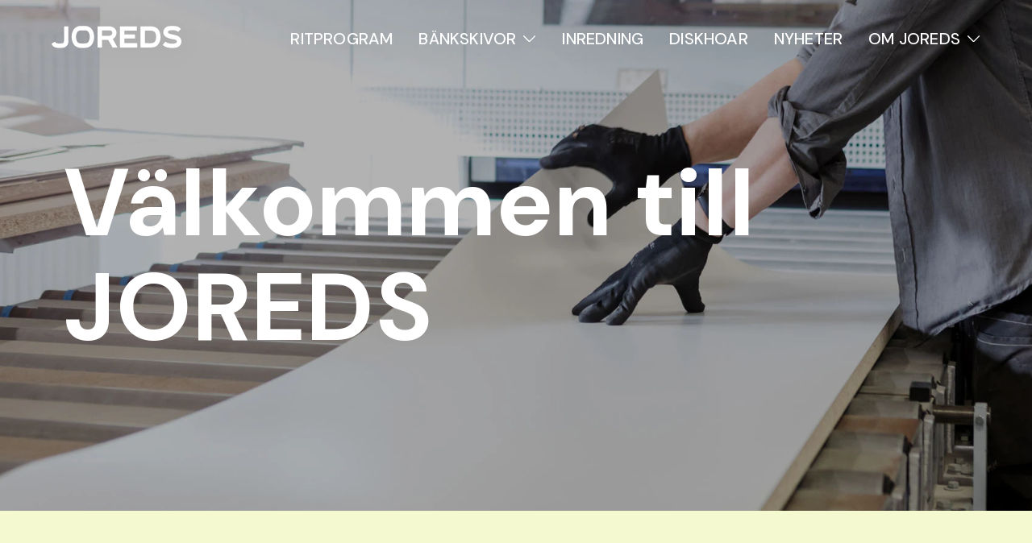

--- FILE ---
content_type: text/html; charset=utf-8
request_url: https://joredspostformning.se/
body_size: 30994
content:
<!DOCTYPE html><html lang="sv"><head><meta charSet="utf-8"/><meta name="viewport" content="width=device-width"/><link rel="manifest" href="/site.webmanifest"/><meta name="msapplication-TileColor" content="#dbe4e6"/><meta name="theme-color" content="#dbe4e6"/><link rel="apple-touch-icon" sizes="180x180" href="/apple-touch-icon.png"/><link rel="icon" type="image/png" sizes="32x32" href="/favicon-32x32.png"/><link rel="icon" type="image/png" sizes="16x16" href="/favicon-16x16.png"/><link rel="mask-icon" href="{{ base_path }}/safari-pinned-tab.svg" color="#b2bc70"/><link rel="mask-icon" href="/safari-pinned-tab.svg" color="#b2bc70"/><title>Joreds | Bänkskivor från fabriken på ängen</title><meta name="description" content="Sedan 1974 tillverkar och levererar vi bänkskivor med hjärta och kompetens och vi gör dem för våra kunder."/><meta property="og:type" content="website"/><meta property="og:title" content="Joreds | Bänkskivor från fabriken på ängen"/><meta property="og:description" content="Sedan 1974 tillverkar och levererar vi bänkskivor med hjärta och kompetens och vi gör dem för våra kunder."/><meta property="og:site_name" content="Joreds"/><meta property="og:url" content="https://joreds.netlify.app/undefined/"/><meta name="twitter:card"/><meta name="twitter:title" content="Joreds | Bänkskivor från fabriken på ängen"/><meta name="twitter:description" content="Sedan 1974 tillverkar och levererar vi bänkskivor med hjärta och kompetens och vi gör dem för våra kunder."/><meta name="twitter:site" content="Joreds | Bänkskivor från fabriken på ängen"/><meta property="og:image" content="https://www.datocms-assets.com/103908/1703169626-frame-743-2.jpg"/><meta property="og:image:width" content="1200"/><meta property="og:image:height" content="610"/><meta name="twitter:image" content="https://www.datocms-assets.com/103908/1703169626-frame-743-2.jpg"/><meta name="google-site-verification" content="RAxW6WEYlOLzAeXClCiDnGwmiP-IxWc29DMFygPnwyA"/><meta name="next-head-count" content="26"/><script>
              window.dataLayer = window.dataLayer || [];

              function gtag(){ dataLayer.push(arguments); }
              
              // Set default consent to 'denied' as a placeholder
              
              // Determine actual values based on customer's own requirements
              gtag('consent', 'default', {
              'ad_storage': 'denied',
              'ad_user_data': 'denied',
              'ad_personalization': 'denied',
              'analytics_storage': 'denied',
              'wait_for_update': 500
              });
              
              gtag('set', 'ads_data_redaction', true);
              </script><script id="CookieConsent" src="https://policy.app.cookieinformation.com/uc.js" data-culture="SV" type="text/javascript" data-gcm-version="2.0" async=""></script><script async="" src="https://www.googletagmanager.com/gtag/js?id=G-SYPXP2RC2D"></script><script>
                window.dataLayer = window.dataLayer || [];
                function gtag() {
                    dataLayer.push(arguments);
                }
                gtag('js', new Date());
                gtag('config', 'G-SYPXP2RC2D');
              </script><link rel="preconnect" href="https://fonts.googleapis.com"/><link rel="preconnect" href="https://fonts.gstatic.com"/><meta name="format-detection" content="telephone=no"/><link rel="preconnect" href="https://fonts.gstatic.com" crossorigin /><link rel="preload" href="/_next/static/css/3e758eeb697441b4.css" as="style"/><link rel="stylesheet" href="/_next/static/css/3e758eeb697441b4.css" data-n-g=""/><noscript data-n-css=""></noscript><script defer="" nomodule="" src="/_next/static/chunks/polyfills-c67a75d1b6f99dc8.js"></script><script src="/_next/static/chunks/webpack-6ef43a8d4a395f49.js" defer=""></script><script src="/_next/static/chunks/framework-2c79e2a64abdb08b.js" defer=""></script><script src="/_next/static/chunks/main-f11614d8aa7ee555.js" defer=""></script><script src="/_next/static/chunks/pages/_app-435a5e7a54d7e947.js" defer=""></script><script src="/_next/static/chunks/760-a8923214346e0e68.js" defer=""></script><script src="/_next/static/chunks/pages/index-5231de51c9c0a4a8.js" defer=""></script><script src="/_next/static/21vXkqVvL0PStzyt9Zbcq/_buildManifest.js" defer=""></script><script src="/_next/static/21vXkqVvL0PStzyt9Zbcq/_ssgManifest.js" defer=""></script><style data-href="https://fonts.googleapis.com/css2?family=DM+Sans:ital,opsz,wght@0,9..40,100;0,9..40,200;0,9..40,300;0,9..40,400;0,9..40,500;0,9..40,600;0,9..40,700;0,9..40,800;0,9..40,900;0,9..40,1000;1,9..40,100;1,9..40,200;1,9..40,300;1,9..40,400;1,9..40,500;1,9..40,600;1,9..40,700;1,9..40,800;1,9..40,900;1,9..40,1000&display=swap">@font-face{font-family:'DM Sans';font-style:italic;font-weight:100;font-display:swap;src:url(https://fonts.gstatic.com/l/font?kit=rP2rp2ywxg089UriCZaSExd86J3t9jz86Lvy4qCRAL19DksVat-JDG3w&skey=3320fd60b11c3775&v=v17) format('woff')}@font-face{font-family:'DM Sans';font-style:italic;font-weight:100;font-display:swap;src:url(https://fonts.gstatic.com/l/font?kit=rP2rp2ywxg089UriCZaSExd86J3t9jz86Ivy4qCRAL19DksVat-JDG3w&skey=3320fd60b11c3775&v=v17) format('woff')}@font-face{font-family:'DM Sans';font-style:italic;font-weight:100;font-display:swap;src:url(https://fonts.gstatic.com/l/font?kit=rP2rp2ywxg089UriCZaSExd86J3t9jz86Jvy4qCRAL19DksVat-JDG3w&skey=3320fd60b11c3775&v=v17) format('woff')}@font-face{font-family:'DM Sans';font-style:italic;font-weight:100;font-display:swap;src:url(https://fonts.gstatic.com/l/font?kit=rP2rp2ywxg089UriCZaSExd86J3t9jz86Ovy4qCRAL19DksVat-JDG3w&skey=3320fd60b11c3775&v=v17) format('woff')}@font-face{font-family:'DM Sans';font-style:italic;font-weight:100;font-display:swap;src:url(https://fonts.gstatic.com/l/font?kit=rP2rp2ywxg089UriCZaSExd86J3t9jz86Mvy4qCRAL19DksVat-JDG3w&skey=3320fd60b11c3775&v=v17) format('woff')}@font-face{font-family:'DM Sans';font-style:italic;font-weight:100;font-display:swap;src:url(https://fonts.gstatic.com/l/font?kit=rP2rp2ywxg089UriCZaSExd86J3t9jz86Cvy4qCRAL19DksVat-JDG3w&skey=3320fd60b11c3775&v=v17) format('woff')}@font-face{font-family:'DM Sans';font-style:italic;font-weight:100;font-display:swap;src:url(https://fonts.gstatic.com/l/font?kit=rP2rp2ywxg089UriCZaSExd86J3t9jz86CPy4qCRAL19DksVat-JDG3w&skey=3320fd60b11c3775&v=v17) format('woff')}@font-face{font-family:'DM Sans';font-style:italic;font-weight:100;font-display:swap;src:url(https://fonts.gstatic.com/l/font?kit=rP2rp2ywxg089UriCZaSExd86J3t9jz86Dvy4qCRAL19DksVat-JDG3w&skey=3320fd60b11c3775&v=v17) format('woff')}@font-face{font-family:'DM Sans';font-style:italic;font-weight:100;font-display:swap;src:url(https://fonts.gstatic.com/l/font?kit=rP2rp2ywxg089UriCZaSExd86J3t9jz86Avy4qCRAL19DksVat-JDG3w&skey=3320fd60b11c3775&v=v17) format('woff')}@font-face{font-family:'DM Sans';font-style:italic;font-weight:100;font-display:swap;src:url(https://fonts.gstatic.com/l/font?kit=rP2rp2ywxg089UriCZaSExd86J3t9jz86Gvy4qCRAL19DksVat-JDG3w&skey=3320fd60b11c3775&v=v17) format('woff')}@font-face{font-family:'DM Sans';font-style:italic;font-weight:100;font-display:swap;src:url(https://fonts.gstatic.com/l/font?kit=rP2rp2ywxg089UriCZaSExd86J3t9jz86Evy4qCRAL19DksVat-JDG3w&skey=3320fd60b11c3775&v=v17) format('woff')}@font-face{font-family:'DM Sans';font-style:italic;font-weight:100;font-display:swap;src:url(https://fonts.gstatic.com/l/font?kit=rP2rp2ywxg089UriCZaSExd86J3t9jz86Lvx4qCRAL19DksVat-JDG3w&skey=3320fd60b11c3775&v=v17) format('woff')}@font-face{font-family:'DM Sans';font-style:italic;font-weight:200;font-display:swap;src:url(https://fonts.gstatic.com/l/font?kit=rP2rp2ywxg089UriCZaSExd86J3t9jz86Lvy4qCRAL19DksVat8JDW3w&skey=3320fd60b11c3775&v=v17) format('woff')}@font-face{font-family:'DM Sans';font-style:italic;font-weight:200;font-display:swap;src:url(https://fonts.gstatic.com/l/font?kit=rP2rp2ywxg089UriCZaSExd86J3t9jz86Ivy4qCRAL19DksVat8JDW3w&skey=3320fd60b11c3775&v=v17) format('woff')}@font-face{font-family:'DM Sans';font-style:italic;font-weight:200;font-display:swap;src:url(https://fonts.gstatic.com/l/font?kit=rP2rp2ywxg089UriCZaSExd86J3t9jz86Jvy4qCRAL19DksVat8JDW3w&skey=3320fd60b11c3775&v=v17) format('woff')}@font-face{font-family:'DM Sans';font-style:italic;font-weight:200;font-display:swap;src:url(https://fonts.gstatic.com/l/font?kit=rP2rp2ywxg089UriCZaSExd86J3t9jz86Ovy4qCRAL19DksVat8JDW3w&skey=3320fd60b11c3775&v=v17) format('woff')}@font-face{font-family:'DM Sans';font-style:italic;font-weight:200;font-display:swap;src:url(https://fonts.gstatic.com/l/font?kit=rP2rp2ywxg089UriCZaSExd86J3t9jz86Mvy4qCRAL19DksVat8JDW3w&skey=3320fd60b11c3775&v=v17) format('woff')}@font-face{font-family:'DM Sans';font-style:italic;font-weight:200;font-display:swap;src:url(https://fonts.gstatic.com/l/font?kit=rP2rp2ywxg089UriCZaSExd86J3t9jz86Cvy4qCRAL19DksVat8JDW3w&skey=3320fd60b11c3775&v=v17) format('woff')}@font-face{font-family:'DM Sans';font-style:italic;font-weight:200;font-display:swap;src:url(https://fonts.gstatic.com/l/font?kit=rP2rp2ywxg089UriCZaSExd86J3t9jz86CPy4qCRAL19DksVat8JDW3w&skey=3320fd60b11c3775&v=v17) format('woff')}@font-face{font-family:'DM Sans';font-style:italic;font-weight:200;font-display:swap;src:url(https://fonts.gstatic.com/l/font?kit=rP2rp2ywxg089UriCZaSExd86J3t9jz86Dvy4qCRAL19DksVat8JDW3w&skey=3320fd60b11c3775&v=v17) format('woff')}@font-face{font-family:'DM Sans';font-style:italic;font-weight:200;font-display:swap;src:url(https://fonts.gstatic.com/l/font?kit=rP2rp2ywxg089UriCZaSExd86J3t9jz86Avy4qCRAL19DksVat8JDW3w&skey=3320fd60b11c3775&v=v17) format('woff')}@font-face{font-family:'DM Sans';font-style:italic;font-weight:200;font-display:swap;src:url(https://fonts.gstatic.com/l/font?kit=rP2rp2ywxg089UriCZaSExd86J3t9jz86Gvy4qCRAL19DksVat8JDW3w&skey=3320fd60b11c3775&v=v17) format('woff')}@font-face{font-family:'DM Sans';font-style:italic;font-weight:200;font-display:swap;src:url(https://fonts.gstatic.com/l/font?kit=rP2rp2ywxg089UriCZaSExd86J3t9jz86Evy4qCRAL19DksVat8JDW3w&skey=3320fd60b11c3775&v=v17) format('woff')}@font-face{font-family:'DM Sans';font-style:italic;font-weight:200;font-display:swap;src:url(https://fonts.gstatic.com/l/font?kit=rP2rp2ywxg089UriCZaSExd86J3t9jz86Lvx4qCRAL19DksVat8JDW3w&skey=3320fd60b11c3775&v=v17) format('woff')}@font-face{font-family:'DM Sans';font-style:italic;font-weight:300;font-display:swap;src:url(https://fonts.gstatic.com/l/font?kit=rP2rp2ywxg089UriCZaSExd86J3t9jz86Lvy4qCRAL19DksVat_XDW3w&skey=3320fd60b11c3775&v=v17) format('woff')}@font-face{font-family:'DM Sans';font-style:italic;font-weight:300;font-display:swap;src:url(https://fonts.gstatic.com/l/font?kit=rP2rp2ywxg089UriCZaSExd86J3t9jz86Ivy4qCRAL19DksVat_XDW3w&skey=3320fd60b11c3775&v=v17) format('woff')}@font-face{font-family:'DM Sans';font-style:italic;font-weight:300;font-display:swap;src:url(https://fonts.gstatic.com/l/font?kit=rP2rp2ywxg089UriCZaSExd86J3t9jz86Jvy4qCRAL19DksVat_XDW3w&skey=3320fd60b11c3775&v=v17) format('woff')}@font-face{font-family:'DM Sans';font-style:italic;font-weight:300;font-display:swap;src:url(https://fonts.gstatic.com/l/font?kit=rP2rp2ywxg089UriCZaSExd86J3t9jz86Ovy4qCRAL19DksVat_XDW3w&skey=3320fd60b11c3775&v=v17) format('woff')}@font-face{font-family:'DM Sans';font-style:italic;font-weight:300;font-display:swap;src:url(https://fonts.gstatic.com/l/font?kit=rP2rp2ywxg089UriCZaSExd86J3t9jz86Mvy4qCRAL19DksVat_XDW3w&skey=3320fd60b11c3775&v=v17) format('woff')}@font-face{font-family:'DM Sans';font-style:italic;font-weight:300;font-display:swap;src:url(https://fonts.gstatic.com/l/font?kit=rP2rp2ywxg089UriCZaSExd86J3t9jz86Cvy4qCRAL19DksVat_XDW3w&skey=3320fd60b11c3775&v=v17) format('woff')}@font-face{font-family:'DM Sans';font-style:italic;font-weight:300;font-display:swap;src:url(https://fonts.gstatic.com/l/font?kit=rP2rp2ywxg089UriCZaSExd86J3t9jz86CPy4qCRAL19DksVat_XDW3w&skey=3320fd60b11c3775&v=v17) format('woff')}@font-face{font-family:'DM Sans';font-style:italic;font-weight:300;font-display:swap;src:url(https://fonts.gstatic.com/l/font?kit=rP2rp2ywxg089UriCZaSExd86J3t9jz86Dvy4qCRAL19DksVat_XDW3w&skey=3320fd60b11c3775&v=v17) format('woff')}@font-face{font-family:'DM Sans';font-style:italic;font-weight:300;font-display:swap;src:url(https://fonts.gstatic.com/l/font?kit=rP2rp2ywxg089UriCZaSExd86J3t9jz86Avy4qCRAL19DksVat_XDW3w&skey=3320fd60b11c3775&v=v17) format('woff')}@font-face{font-family:'DM Sans';font-style:italic;font-weight:300;font-display:swap;src:url(https://fonts.gstatic.com/l/font?kit=rP2rp2ywxg089UriCZaSExd86J3t9jz86Gvy4qCRAL19DksVat_XDW3w&skey=3320fd60b11c3775&v=v17) format('woff')}@font-face{font-family:'DM Sans';font-style:italic;font-weight:300;font-display:swap;src:url(https://fonts.gstatic.com/l/font?kit=rP2rp2ywxg089UriCZaSExd86J3t9jz86Evy4qCRAL19DksVat_XDW3w&skey=3320fd60b11c3775&v=v17) format('woff')}@font-face{font-family:'DM Sans';font-style:italic;font-weight:300;font-display:swap;src:url(https://fonts.gstatic.com/l/font?kit=rP2rp2ywxg089UriCZaSExd86J3t9jz86Lvx4qCRAL19DksVat_XDW3w&skey=3320fd60b11c3775&v=v17) format('woff')}@font-face{font-family:'DM Sans';font-style:italic;font-weight:400;font-display:swap;src:url(https://fonts.gstatic.com/l/font?kit=rP2rp2ywxg089UriCZaSExd86J3t9jz86Lvy4qCRAL19DksVat-JDW3w&skey=3320fd60b11c3775&v=v17) format('woff')}@font-face{font-family:'DM Sans';font-style:italic;font-weight:400;font-display:swap;src:url(https://fonts.gstatic.com/l/font?kit=rP2rp2ywxg089UriCZaSExd86J3t9jz86Ivy4qCRAL19DksVat-JDW3w&skey=3320fd60b11c3775&v=v17) format('woff')}@font-face{font-family:'DM Sans';font-style:italic;font-weight:400;font-display:swap;src:url(https://fonts.gstatic.com/l/font?kit=rP2rp2ywxg089UriCZaSExd86J3t9jz86Jvy4qCRAL19DksVat-JDW3w&skey=3320fd60b11c3775&v=v17) format('woff')}@font-face{font-family:'DM Sans';font-style:italic;font-weight:400;font-display:swap;src:url(https://fonts.gstatic.com/l/font?kit=rP2rp2ywxg089UriCZaSExd86J3t9jz86Ovy4qCRAL19DksVat-JDW3w&skey=3320fd60b11c3775&v=v17) format('woff')}@font-face{font-family:'DM Sans';font-style:italic;font-weight:400;font-display:swap;src:url(https://fonts.gstatic.com/l/font?kit=rP2rp2ywxg089UriCZaSExd86J3t9jz86Mvy4qCRAL19DksVat-JDW3w&skey=3320fd60b11c3775&v=v17) format('woff')}@font-face{font-family:'DM Sans';font-style:italic;font-weight:400;font-display:swap;src:url(https://fonts.gstatic.com/l/font?kit=rP2rp2ywxg089UriCZaSExd86J3t9jz86Cvy4qCRAL19DksVat-JDW3w&skey=3320fd60b11c3775&v=v17) format('woff')}@font-face{font-family:'DM Sans';font-style:italic;font-weight:400;font-display:swap;src:url(https://fonts.gstatic.com/l/font?kit=rP2rp2ywxg089UriCZaSExd86J3t9jz86CPy4qCRAL19DksVat-JDW3w&skey=3320fd60b11c3775&v=v17) format('woff')}@font-face{font-family:'DM Sans';font-style:italic;font-weight:400;font-display:swap;src:url(https://fonts.gstatic.com/l/font?kit=rP2rp2ywxg089UriCZaSExd86J3t9jz86Dvy4qCRAL19DksVat-JDW3w&skey=3320fd60b11c3775&v=v17) format('woff')}@font-face{font-family:'DM Sans';font-style:italic;font-weight:400;font-display:swap;src:url(https://fonts.gstatic.com/l/font?kit=rP2rp2ywxg089UriCZaSExd86J3t9jz86Avy4qCRAL19DksVat-JDW3w&skey=3320fd60b11c3775&v=v17) format('woff')}@font-face{font-family:'DM Sans';font-style:italic;font-weight:400;font-display:swap;src:url(https://fonts.gstatic.com/l/font?kit=rP2rp2ywxg089UriCZaSExd86J3t9jz86Gvy4qCRAL19DksVat-JDW3w&skey=3320fd60b11c3775&v=v17) format('woff')}@font-face{font-family:'DM Sans';font-style:italic;font-weight:400;font-display:swap;src:url(https://fonts.gstatic.com/l/font?kit=rP2rp2ywxg089UriCZaSExd86J3t9jz86Evy4qCRAL19DksVat-JDW3w&skey=3320fd60b11c3775&v=v17) format('woff')}@font-face{font-family:'DM Sans';font-style:italic;font-weight:400;font-display:swap;src:url(https://fonts.gstatic.com/l/font?kit=rP2rp2ywxg089UriCZaSExd86J3t9jz86Lvx4qCRAL19DksVat-JDW3w&skey=3320fd60b11c3775&v=v17) format('woff')}@font-face{font-family:'DM Sans';font-style:italic;font-weight:500;font-display:swap;src:url(https://fonts.gstatic.com/l/font?kit=rP2rp2ywxg089UriCZaSExd86J3t9jz86Lvy4qCRAL19DksVat-7DW3w&skey=3320fd60b11c3775&v=v17) format('woff')}@font-face{font-family:'DM Sans';font-style:italic;font-weight:500;font-display:swap;src:url(https://fonts.gstatic.com/l/font?kit=rP2rp2ywxg089UriCZaSExd86J3t9jz86Ivy4qCRAL19DksVat-7DW3w&skey=3320fd60b11c3775&v=v17) format('woff')}@font-face{font-family:'DM Sans';font-style:italic;font-weight:500;font-display:swap;src:url(https://fonts.gstatic.com/l/font?kit=rP2rp2ywxg089UriCZaSExd86J3t9jz86Jvy4qCRAL19DksVat-7DW3w&skey=3320fd60b11c3775&v=v17) format('woff')}@font-face{font-family:'DM Sans';font-style:italic;font-weight:500;font-display:swap;src:url(https://fonts.gstatic.com/l/font?kit=rP2rp2ywxg089UriCZaSExd86J3t9jz86Ovy4qCRAL19DksVat-7DW3w&skey=3320fd60b11c3775&v=v17) format('woff')}@font-face{font-family:'DM Sans';font-style:italic;font-weight:500;font-display:swap;src:url(https://fonts.gstatic.com/l/font?kit=rP2rp2ywxg089UriCZaSExd86J3t9jz86Mvy4qCRAL19DksVat-7DW3w&skey=3320fd60b11c3775&v=v17) format('woff')}@font-face{font-family:'DM Sans';font-style:italic;font-weight:500;font-display:swap;src:url(https://fonts.gstatic.com/l/font?kit=rP2rp2ywxg089UriCZaSExd86J3t9jz86Cvy4qCRAL19DksVat-7DW3w&skey=3320fd60b11c3775&v=v17) format('woff')}@font-face{font-family:'DM Sans';font-style:italic;font-weight:500;font-display:swap;src:url(https://fonts.gstatic.com/l/font?kit=rP2rp2ywxg089UriCZaSExd86J3t9jz86CPy4qCRAL19DksVat-7DW3w&skey=3320fd60b11c3775&v=v17) format('woff')}@font-face{font-family:'DM Sans';font-style:italic;font-weight:500;font-display:swap;src:url(https://fonts.gstatic.com/l/font?kit=rP2rp2ywxg089UriCZaSExd86J3t9jz86Dvy4qCRAL19DksVat-7DW3w&skey=3320fd60b11c3775&v=v17) format('woff')}@font-face{font-family:'DM Sans';font-style:italic;font-weight:500;font-display:swap;src:url(https://fonts.gstatic.com/l/font?kit=rP2rp2ywxg089UriCZaSExd86J3t9jz86Avy4qCRAL19DksVat-7DW3w&skey=3320fd60b11c3775&v=v17) format('woff')}@font-face{font-family:'DM Sans';font-style:italic;font-weight:500;font-display:swap;src:url(https://fonts.gstatic.com/l/font?kit=rP2rp2ywxg089UriCZaSExd86J3t9jz86Gvy4qCRAL19DksVat-7DW3w&skey=3320fd60b11c3775&v=v17) format('woff')}@font-face{font-family:'DM Sans';font-style:italic;font-weight:500;font-display:swap;src:url(https://fonts.gstatic.com/l/font?kit=rP2rp2ywxg089UriCZaSExd86J3t9jz86Evy4qCRAL19DksVat-7DW3w&skey=3320fd60b11c3775&v=v17) format('woff')}@font-face{font-family:'DM Sans';font-style:italic;font-weight:500;font-display:swap;src:url(https://fonts.gstatic.com/l/font?kit=rP2rp2ywxg089UriCZaSExd86J3t9jz86Lvx4qCRAL19DksVat-7DW3w&skey=3320fd60b11c3775&v=v17) format('woff')}@font-face{font-family:'DM Sans';font-style:italic;font-weight:600;font-display:swap;src:url(https://fonts.gstatic.com/l/font?kit=rP2rp2ywxg089UriCZaSExd86J3t9jz86Lvy4qCRAL19DksVat9XCm3w&skey=3320fd60b11c3775&v=v17) format('woff')}@font-face{font-family:'DM Sans';font-style:italic;font-weight:600;font-display:swap;src:url(https://fonts.gstatic.com/l/font?kit=rP2rp2ywxg089UriCZaSExd86J3t9jz86Ivy4qCRAL19DksVat9XCm3w&skey=3320fd60b11c3775&v=v17) format('woff')}@font-face{font-family:'DM Sans';font-style:italic;font-weight:600;font-display:swap;src:url(https://fonts.gstatic.com/l/font?kit=rP2rp2ywxg089UriCZaSExd86J3t9jz86Jvy4qCRAL19DksVat9XCm3w&skey=3320fd60b11c3775&v=v17) format('woff')}@font-face{font-family:'DM Sans';font-style:italic;font-weight:600;font-display:swap;src:url(https://fonts.gstatic.com/l/font?kit=rP2rp2ywxg089UriCZaSExd86J3t9jz86Ovy4qCRAL19DksVat9XCm3w&skey=3320fd60b11c3775&v=v17) format('woff')}@font-face{font-family:'DM Sans';font-style:italic;font-weight:600;font-display:swap;src:url(https://fonts.gstatic.com/l/font?kit=rP2rp2ywxg089UriCZaSExd86J3t9jz86Mvy4qCRAL19DksVat9XCm3w&skey=3320fd60b11c3775&v=v17) format('woff')}@font-face{font-family:'DM Sans';font-style:italic;font-weight:600;font-display:swap;src:url(https://fonts.gstatic.com/l/font?kit=rP2rp2ywxg089UriCZaSExd86J3t9jz86Cvy4qCRAL19DksVat9XCm3w&skey=3320fd60b11c3775&v=v17) format('woff')}@font-face{font-family:'DM Sans';font-style:italic;font-weight:600;font-display:swap;src:url(https://fonts.gstatic.com/l/font?kit=rP2rp2ywxg089UriCZaSExd86J3t9jz86CPy4qCRAL19DksVat9XCm3w&skey=3320fd60b11c3775&v=v17) format('woff')}@font-face{font-family:'DM Sans';font-style:italic;font-weight:600;font-display:swap;src:url(https://fonts.gstatic.com/l/font?kit=rP2rp2ywxg089UriCZaSExd86J3t9jz86Dvy4qCRAL19DksVat9XCm3w&skey=3320fd60b11c3775&v=v17) format('woff')}@font-face{font-family:'DM Sans';font-style:italic;font-weight:600;font-display:swap;src:url(https://fonts.gstatic.com/l/font?kit=rP2rp2ywxg089UriCZaSExd86J3t9jz86Avy4qCRAL19DksVat9XCm3w&skey=3320fd60b11c3775&v=v17) format('woff')}@font-face{font-family:'DM Sans';font-style:italic;font-weight:600;font-display:swap;src:url(https://fonts.gstatic.com/l/font?kit=rP2rp2ywxg089UriCZaSExd86J3t9jz86Gvy4qCRAL19DksVat9XCm3w&skey=3320fd60b11c3775&v=v17) format('woff')}@font-face{font-family:'DM Sans';font-style:italic;font-weight:600;font-display:swap;src:url(https://fonts.gstatic.com/l/font?kit=rP2rp2ywxg089UriCZaSExd86J3t9jz86Evy4qCRAL19DksVat9XCm3w&skey=3320fd60b11c3775&v=v17) format('woff')}@font-face{font-family:'DM Sans';font-style:italic;font-weight:600;font-display:swap;src:url(https://fonts.gstatic.com/l/font?kit=rP2rp2ywxg089UriCZaSExd86J3t9jz86Lvx4qCRAL19DksVat9XCm3w&skey=3320fd60b11c3775&v=v17) format('woff')}@font-face{font-family:'DM Sans';font-style:italic;font-weight:700;font-display:swap;src:url(https://fonts.gstatic.com/l/font?kit=rP2rp2ywxg089UriCZaSExd86J3t9jz86Lvy4qCRAL19DksVat9uCm3w&skey=3320fd60b11c3775&v=v17) format('woff')}@font-face{font-family:'DM Sans';font-style:italic;font-weight:700;font-display:swap;src:url(https://fonts.gstatic.com/l/font?kit=rP2rp2ywxg089UriCZaSExd86J3t9jz86Ivy4qCRAL19DksVat9uCm3w&skey=3320fd60b11c3775&v=v17) format('woff')}@font-face{font-family:'DM Sans';font-style:italic;font-weight:700;font-display:swap;src:url(https://fonts.gstatic.com/l/font?kit=rP2rp2ywxg089UriCZaSExd86J3t9jz86Jvy4qCRAL19DksVat9uCm3w&skey=3320fd60b11c3775&v=v17) format('woff')}@font-face{font-family:'DM Sans';font-style:italic;font-weight:700;font-display:swap;src:url(https://fonts.gstatic.com/l/font?kit=rP2rp2ywxg089UriCZaSExd86J3t9jz86Ovy4qCRAL19DksVat9uCm3w&skey=3320fd60b11c3775&v=v17) format('woff')}@font-face{font-family:'DM Sans';font-style:italic;font-weight:700;font-display:swap;src:url(https://fonts.gstatic.com/l/font?kit=rP2rp2ywxg089UriCZaSExd86J3t9jz86Mvy4qCRAL19DksVat9uCm3w&skey=3320fd60b11c3775&v=v17) format('woff')}@font-face{font-family:'DM Sans';font-style:italic;font-weight:700;font-display:swap;src:url(https://fonts.gstatic.com/l/font?kit=rP2rp2ywxg089UriCZaSExd86J3t9jz86Cvy4qCRAL19DksVat9uCm3w&skey=3320fd60b11c3775&v=v17) format('woff')}@font-face{font-family:'DM Sans';font-style:italic;font-weight:700;font-display:swap;src:url(https://fonts.gstatic.com/l/font?kit=rP2rp2ywxg089UriCZaSExd86J3t9jz86CPy4qCRAL19DksVat9uCm3w&skey=3320fd60b11c3775&v=v17) format('woff')}@font-face{font-family:'DM Sans';font-style:italic;font-weight:700;font-display:swap;src:url(https://fonts.gstatic.com/l/font?kit=rP2rp2ywxg089UriCZaSExd86J3t9jz86Dvy4qCRAL19DksVat9uCm3w&skey=3320fd60b11c3775&v=v17) format('woff')}@font-face{font-family:'DM Sans';font-style:italic;font-weight:700;font-display:swap;src:url(https://fonts.gstatic.com/l/font?kit=rP2rp2ywxg089UriCZaSExd86J3t9jz86Avy4qCRAL19DksVat9uCm3w&skey=3320fd60b11c3775&v=v17) format('woff')}@font-face{font-family:'DM Sans';font-style:italic;font-weight:700;font-display:swap;src:url(https://fonts.gstatic.com/l/font?kit=rP2rp2ywxg089UriCZaSExd86J3t9jz86Gvy4qCRAL19DksVat9uCm3w&skey=3320fd60b11c3775&v=v17) format('woff')}@font-face{font-family:'DM Sans';font-style:italic;font-weight:700;font-display:swap;src:url(https://fonts.gstatic.com/l/font?kit=rP2rp2ywxg089UriCZaSExd86J3t9jz86Evy4qCRAL19DksVat9uCm3w&skey=3320fd60b11c3775&v=v17) format('woff')}@font-face{font-family:'DM Sans';font-style:italic;font-weight:700;font-display:swap;src:url(https://fonts.gstatic.com/l/font?kit=rP2rp2ywxg089UriCZaSExd86J3t9jz86Lvx4qCRAL19DksVat9uCm3w&skey=3320fd60b11c3775&v=v17) format('woff')}@font-face{font-family:'DM Sans';font-style:italic;font-weight:800;font-display:swap;src:url(https://fonts.gstatic.com/l/font?kit=rP2rp2ywxg089UriCZaSExd86J3t9jz86Lvy4qCRAL19DksVat8JCm3w&skey=3320fd60b11c3775&v=v17) format('woff')}@font-face{font-family:'DM Sans';font-style:italic;font-weight:800;font-display:swap;src:url(https://fonts.gstatic.com/l/font?kit=rP2rp2ywxg089UriCZaSExd86J3t9jz86Ivy4qCRAL19DksVat8JCm3w&skey=3320fd60b11c3775&v=v17) format('woff')}@font-face{font-family:'DM Sans';font-style:italic;font-weight:800;font-display:swap;src:url(https://fonts.gstatic.com/l/font?kit=rP2rp2ywxg089UriCZaSExd86J3t9jz86Jvy4qCRAL19DksVat8JCm3w&skey=3320fd60b11c3775&v=v17) format('woff')}@font-face{font-family:'DM Sans';font-style:italic;font-weight:800;font-display:swap;src:url(https://fonts.gstatic.com/l/font?kit=rP2rp2ywxg089UriCZaSExd86J3t9jz86Ovy4qCRAL19DksVat8JCm3w&skey=3320fd60b11c3775&v=v17) format('woff')}@font-face{font-family:'DM Sans';font-style:italic;font-weight:800;font-display:swap;src:url(https://fonts.gstatic.com/l/font?kit=rP2rp2ywxg089UriCZaSExd86J3t9jz86Mvy4qCRAL19DksVat8JCm3w&skey=3320fd60b11c3775&v=v17) format('woff')}@font-face{font-family:'DM Sans';font-style:italic;font-weight:800;font-display:swap;src:url(https://fonts.gstatic.com/l/font?kit=rP2rp2ywxg089UriCZaSExd86J3t9jz86Cvy4qCRAL19DksVat8JCm3w&skey=3320fd60b11c3775&v=v17) format('woff')}@font-face{font-family:'DM Sans';font-style:italic;font-weight:800;font-display:swap;src:url(https://fonts.gstatic.com/l/font?kit=rP2rp2ywxg089UriCZaSExd86J3t9jz86CPy4qCRAL19DksVat8JCm3w&skey=3320fd60b11c3775&v=v17) format('woff')}@font-face{font-family:'DM Sans';font-style:italic;font-weight:800;font-display:swap;src:url(https://fonts.gstatic.com/l/font?kit=rP2rp2ywxg089UriCZaSExd86J3t9jz86Dvy4qCRAL19DksVat8JCm3w&skey=3320fd60b11c3775&v=v17) format('woff')}@font-face{font-family:'DM Sans';font-style:italic;font-weight:800;font-display:swap;src:url(https://fonts.gstatic.com/l/font?kit=rP2rp2ywxg089UriCZaSExd86J3t9jz86Avy4qCRAL19DksVat8JCm3w&skey=3320fd60b11c3775&v=v17) format('woff')}@font-face{font-family:'DM Sans';font-style:italic;font-weight:800;font-display:swap;src:url(https://fonts.gstatic.com/l/font?kit=rP2rp2ywxg089UriCZaSExd86J3t9jz86Gvy4qCRAL19DksVat8JCm3w&skey=3320fd60b11c3775&v=v17) format('woff')}@font-face{font-family:'DM Sans';font-style:italic;font-weight:800;font-display:swap;src:url(https://fonts.gstatic.com/l/font?kit=rP2rp2ywxg089UriCZaSExd86J3t9jz86Evy4qCRAL19DksVat8JCm3w&skey=3320fd60b11c3775&v=v17) format('woff')}@font-face{font-family:'DM Sans';font-style:italic;font-weight:800;font-display:swap;src:url(https://fonts.gstatic.com/l/font?kit=rP2rp2ywxg089UriCZaSExd86J3t9jz86Lvx4qCRAL19DksVat8JCm3w&skey=3320fd60b11c3775&v=v17) format('woff')}@font-face{font-family:'DM Sans';font-style:italic;font-weight:900;font-display:swap;src:url(https://fonts.gstatic.com/l/font?kit=rP2rp2ywxg089UriCZaSExd86J3t9jz86Lvy4qCRAL19DksVat8gCm3w&skey=3320fd60b11c3775&v=v17) format('woff')}@font-face{font-family:'DM Sans';font-style:italic;font-weight:900;font-display:swap;src:url(https://fonts.gstatic.com/l/font?kit=rP2rp2ywxg089UriCZaSExd86J3t9jz86Ivy4qCRAL19DksVat8gCm3w&skey=3320fd60b11c3775&v=v17) format('woff')}@font-face{font-family:'DM Sans';font-style:italic;font-weight:900;font-display:swap;src:url(https://fonts.gstatic.com/l/font?kit=rP2rp2ywxg089UriCZaSExd86J3t9jz86Jvy4qCRAL19DksVat8gCm3w&skey=3320fd60b11c3775&v=v17) format('woff')}@font-face{font-family:'DM Sans';font-style:italic;font-weight:900;font-display:swap;src:url(https://fonts.gstatic.com/l/font?kit=rP2rp2ywxg089UriCZaSExd86J3t9jz86Ovy4qCRAL19DksVat8gCm3w&skey=3320fd60b11c3775&v=v17) format('woff')}@font-face{font-family:'DM Sans';font-style:italic;font-weight:900;font-display:swap;src:url(https://fonts.gstatic.com/l/font?kit=rP2rp2ywxg089UriCZaSExd86J3t9jz86Mvy4qCRAL19DksVat8gCm3w&skey=3320fd60b11c3775&v=v17) format('woff')}@font-face{font-family:'DM Sans';font-style:italic;font-weight:900;font-display:swap;src:url(https://fonts.gstatic.com/l/font?kit=rP2rp2ywxg089UriCZaSExd86J3t9jz86Cvy4qCRAL19DksVat8gCm3w&skey=3320fd60b11c3775&v=v17) format('woff')}@font-face{font-family:'DM Sans';font-style:italic;font-weight:900;font-display:swap;src:url(https://fonts.gstatic.com/l/font?kit=rP2rp2ywxg089UriCZaSExd86J3t9jz86CPy4qCRAL19DksVat8gCm3w&skey=3320fd60b11c3775&v=v17) format('woff')}@font-face{font-family:'DM Sans';font-style:italic;font-weight:900;font-display:swap;src:url(https://fonts.gstatic.com/l/font?kit=rP2rp2ywxg089UriCZaSExd86J3t9jz86Dvy4qCRAL19DksVat8gCm3w&skey=3320fd60b11c3775&v=v17) format('woff')}@font-face{font-family:'DM Sans';font-style:italic;font-weight:900;font-display:swap;src:url(https://fonts.gstatic.com/l/font?kit=rP2rp2ywxg089UriCZaSExd86J3t9jz86Avy4qCRAL19DksVat8gCm3w&skey=3320fd60b11c3775&v=v17) format('woff')}@font-face{font-family:'DM Sans';font-style:italic;font-weight:900;font-display:swap;src:url(https://fonts.gstatic.com/l/font?kit=rP2rp2ywxg089UriCZaSExd86J3t9jz86Gvy4qCRAL19DksVat8gCm3w&skey=3320fd60b11c3775&v=v17) format('woff')}@font-face{font-family:'DM Sans';font-style:italic;font-weight:900;font-display:swap;src:url(https://fonts.gstatic.com/l/font?kit=rP2rp2ywxg089UriCZaSExd86J3t9jz86Evy4qCRAL19DksVat8gCm3w&skey=3320fd60b11c3775&v=v17) format('woff')}@font-face{font-family:'DM Sans';font-style:italic;font-weight:900;font-display:swap;src:url(https://fonts.gstatic.com/l/font?kit=rP2rp2ywxg089UriCZaSExd86J3t9jz86Lvx4qCRAL19DksVat8gCm3w&skey=3320fd60b11c3775&v=v17) format('woff')}@font-face{font-family:'DM Sans';font-style:normal;font-weight:100;font-display:swap;src:url(https://fonts.gstatic.com/l/font?kit=rP2tp2ywxg089UriI5-g4vlH9VoD8CnsqZG40F9JadbnoEwAop1hTQ&skey=cd068b3e1b767e51&v=v17) format('woff')}@font-face{font-family:'DM Sans';font-style:normal;font-weight:100;font-display:swap;src:url(https://fonts.gstatic.com/l/font?kit=rP2tp2ywxg089UriI5-g4vlH9VoD8CncqZG40F9JadbnoEwAop1hTQ&skey=cd068b3e1b767e51&v=v17) format('woff')}@font-face{font-family:'DM Sans';font-style:normal;font-weight:100;font-display:swap;src:url(https://fonts.gstatic.com/l/font?kit=rP2tp2ywxg089UriI5-g4vlH9VoD8CnMqZG40F9JadbnoEwAop1hTQ&skey=cd068b3e1b767e51&v=v17) format('woff')}@font-face{font-family:'DM Sans';font-style:normal;font-weight:100;font-display:swap;src:url(https://fonts.gstatic.com/l/font?kit=rP2tp2ywxg089UriI5-g4vlH9VoD8Cm8qZG40F9JadbnoEwAop1hTQ&skey=cd068b3e1b767e51&v=v17) format('woff')}@font-face{font-family:'DM Sans';font-style:normal;font-weight:100;font-display:swap;src:url(https://fonts.gstatic.com/l/font?kit=rP2tp2ywxg089UriI5-g4vlH9VoD8CmcqZG40F9JadbnoEwAop1hTQ&skey=cd068b3e1b767e51&v=v17) format('woff')}@font-face{font-family:'DM Sans';font-style:normal;font-weight:100;font-display:swap;src:url(https://fonts.gstatic.com/l/font?kit=rP2tp2ywxg089UriI5-g4vlH9VoD8Cl8qZG40F9JadbnoEwAop1hTQ&skey=cd068b3e1b767e51&v=v17) format('woff')}@font-face{font-family:'DM Sans';font-style:normal;font-weight:100;font-display:swap;src:url(https://fonts.gstatic.com/l/font?kit=rP2tp2ywxg089UriI5-g4vlH9VoD8Cl0qZG40F9JadbnoEwAop1hTQ&skey=cd068b3e1b767e51&v=v17) format('woff')}@font-face{font-family:'DM Sans';font-style:normal;font-weight:100;font-display:swap;src:url(https://fonts.gstatic.com/l/font?kit=rP2tp2ywxg089UriI5-g4vlH9VoD8ClsqZG40F9JadbnoEwAop1hTQ&skey=cd068b3e1b767e51&v=v17) format('woff')}@font-face{font-family:'DM Sans';font-style:normal;font-weight:100;font-display:swap;src:url(https://fonts.gstatic.com/l/font?kit=rP2tp2ywxg089UriI5-g4vlH9VoD8ClcqZG40F9JadbnoEwAop1hTQ&skey=cd068b3e1b767e51&v=v17) format('woff')}@font-face{font-family:'DM Sans';font-style:normal;font-weight:100;font-display:swap;src:url(https://fonts.gstatic.com/l/font?kit=rP2tp2ywxg089UriI5-g4vlH9VoD8Ck8qZG40F9JadbnoEwAop1hTQ&skey=cd068b3e1b767e51&v=v17) format('woff')}@font-face{font-family:'DM Sans';font-style:normal;font-weight:100;font-display:swap;src:url(https://fonts.gstatic.com/l/font?kit=rP2tp2ywxg089UriI5-g4vlH9VoD8CkcqZG40F9JadbnoEwAop1hTQ&skey=cd068b3e1b767e51&v=v17) format('woff')}@font-face{font-family:'DM Sans';font-style:normal;font-weight:100;font-display:swap;src:url(https://fonts.gstatic.com/l/font?kit=rP2tp2ywxg089UriI5-g4vlH9VoD8CnsqpG40F9JadbnoEwAop1hTQ&skey=cd068b3e1b767e51&v=v17) format('woff')}@font-face{font-family:'DM Sans';font-style:normal;font-weight:200;font-display:swap;src:url(https://fonts.gstatic.com/l/font?kit=rP2tp2ywxg089UriI5-g4vlH9VoD8CnsqZG40F9JadbnoEwAIpxhTQ&skey=cd068b3e1b767e51&v=v17) format('woff')}@font-face{font-family:'DM Sans';font-style:normal;font-weight:200;font-display:swap;src:url(https://fonts.gstatic.com/l/font?kit=rP2tp2ywxg089UriI5-g4vlH9VoD8CncqZG40F9JadbnoEwAIpxhTQ&skey=cd068b3e1b767e51&v=v17) format('woff')}@font-face{font-family:'DM Sans';font-style:normal;font-weight:200;font-display:swap;src:url(https://fonts.gstatic.com/l/font?kit=rP2tp2ywxg089UriI5-g4vlH9VoD8CnMqZG40F9JadbnoEwAIpxhTQ&skey=cd068b3e1b767e51&v=v17) format('woff')}@font-face{font-family:'DM Sans';font-style:normal;font-weight:200;font-display:swap;src:url(https://fonts.gstatic.com/l/font?kit=rP2tp2ywxg089UriI5-g4vlH9VoD8Cm8qZG40F9JadbnoEwAIpxhTQ&skey=cd068b3e1b767e51&v=v17) format('woff')}@font-face{font-family:'DM Sans';font-style:normal;font-weight:200;font-display:swap;src:url(https://fonts.gstatic.com/l/font?kit=rP2tp2ywxg089UriI5-g4vlH9VoD8CmcqZG40F9JadbnoEwAIpxhTQ&skey=cd068b3e1b767e51&v=v17) format('woff')}@font-face{font-family:'DM Sans';font-style:normal;font-weight:200;font-display:swap;src:url(https://fonts.gstatic.com/l/font?kit=rP2tp2ywxg089UriI5-g4vlH9VoD8Cl8qZG40F9JadbnoEwAIpxhTQ&skey=cd068b3e1b767e51&v=v17) format('woff')}@font-face{font-family:'DM Sans';font-style:normal;font-weight:200;font-display:swap;src:url(https://fonts.gstatic.com/l/font?kit=rP2tp2ywxg089UriI5-g4vlH9VoD8Cl0qZG40F9JadbnoEwAIpxhTQ&skey=cd068b3e1b767e51&v=v17) format('woff')}@font-face{font-family:'DM Sans';font-style:normal;font-weight:200;font-display:swap;src:url(https://fonts.gstatic.com/l/font?kit=rP2tp2ywxg089UriI5-g4vlH9VoD8ClsqZG40F9JadbnoEwAIpxhTQ&skey=cd068b3e1b767e51&v=v17) format('woff')}@font-face{font-family:'DM Sans';font-style:normal;font-weight:200;font-display:swap;src:url(https://fonts.gstatic.com/l/font?kit=rP2tp2ywxg089UriI5-g4vlH9VoD8ClcqZG40F9JadbnoEwAIpxhTQ&skey=cd068b3e1b767e51&v=v17) format('woff')}@font-face{font-family:'DM Sans';font-style:normal;font-weight:200;font-display:swap;src:url(https://fonts.gstatic.com/l/font?kit=rP2tp2ywxg089UriI5-g4vlH9VoD8Ck8qZG40F9JadbnoEwAIpxhTQ&skey=cd068b3e1b767e51&v=v17) format('woff')}@font-face{font-family:'DM Sans';font-style:normal;font-weight:200;font-display:swap;src:url(https://fonts.gstatic.com/l/font?kit=rP2tp2ywxg089UriI5-g4vlH9VoD8CkcqZG40F9JadbnoEwAIpxhTQ&skey=cd068b3e1b767e51&v=v17) format('woff')}@font-face{font-family:'DM Sans';font-style:normal;font-weight:200;font-display:swap;src:url(https://fonts.gstatic.com/l/font?kit=rP2tp2ywxg089UriI5-g4vlH9VoD8CnsqpG40F9JadbnoEwAIpxhTQ&skey=cd068b3e1b767e51&v=v17) format('woff')}@font-face{font-family:'DM Sans';font-style:normal;font-weight:300;font-display:swap;src:url(https://fonts.gstatic.com/l/font?kit=rP2tp2ywxg089UriI5-g4vlH9VoD8CnsqZG40F9JadbnoEwA_JxhTQ&skey=cd068b3e1b767e51&v=v17) format('woff')}@font-face{font-family:'DM Sans';font-style:normal;font-weight:300;font-display:swap;src:url(https://fonts.gstatic.com/l/font?kit=rP2tp2ywxg089UriI5-g4vlH9VoD8CncqZG40F9JadbnoEwA_JxhTQ&skey=cd068b3e1b767e51&v=v17) format('woff')}@font-face{font-family:'DM Sans';font-style:normal;font-weight:300;font-display:swap;src:url(https://fonts.gstatic.com/l/font?kit=rP2tp2ywxg089UriI5-g4vlH9VoD8CnMqZG40F9JadbnoEwA_JxhTQ&skey=cd068b3e1b767e51&v=v17) format('woff')}@font-face{font-family:'DM Sans';font-style:normal;font-weight:300;font-display:swap;src:url(https://fonts.gstatic.com/l/font?kit=rP2tp2ywxg089UriI5-g4vlH9VoD8Cm8qZG40F9JadbnoEwA_JxhTQ&skey=cd068b3e1b767e51&v=v17) format('woff')}@font-face{font-family:'DM Sans';font-style:normal;font-weight:300;font-display:swap;src:url(https://fonts.gstatic.com/l/font?kit=rP2tp2ywxg089UriI5-g4vlH9VoD8CmcqZG40F9JadbnoEwA_JxhTQ&skey=cd068b3e1b767e51&v=v17) format('woff')}@font-face{font-family:'DM Sans';font-style:normal;font-weight:300;font-display:swap;src:url(https://fonts.gstatic.com/l/font?kit=rP2tp2ywxg089UriI5-g4vlH9VoD8Cl8qZG40F9JadbnoEwA_JxhTQ&skey=cd068b3e1b767e51&v=v17) format('woff')}@font-face{font-family:'DM Sans';font-style:normal;font-weight:300;font-display:swap;src:url(https://fonts.gstatic.com/l/font?kit=rP2tp2ywxg089UriI5-g4vlH9VoD8Cl0qZG40F9JadbnoEwA_JxhTQ&skey=cd068b3e1b767e51&v=v17) format('woff')}@font-face{font-family:'DM Sans';font-style:normal;font-weight:300;font-display:swap;src:url(https://fonts.gstatic.com/l/font?kit=rP2tp2ywxg089UriI5-g4vlH9VoD8ClsqZG40F9JadbnoEwA_JxhTQ&skey=cd068b3e1b767e51&v=v17) format('woff')}@font-face{font-family:'DM Sans';font-style:normal;font-weight:300;font-display:swap;src:url(https://fonts.gstatic.com/l/font?kit=rP2tp2ywxg089UriI5-g4vlH9VoD8ClcqZG40F9JadbnoEwA_JxhTQ&skey=cd068b3e1b767e51&v=v17) format('woff')}@font-face{font-family:'DM Sans';font-style:normal;font-weight:300;font-display:swap;src:url(https://fonts.gstatic.com/l/font?kit=rP2tp2ywxg089UriI5-g4vlH9VoD8Ck8qZG40F9JadbnoEwA_JxhTQ&skey=cd068b3e1b767e51&v=v17) format('woff')}@font-face{font-family:'DM Sans';font-style:normal;font-weight:300;font-display:swap;src:url(https://fonts.gstatic.com/l/font?kit=rP2tp2ywxg089UriI5-g4vlH9VoD8CkcqZG40F9JadbnoEwA_JxhTQ&skey=cd068b3e1b767e51&v=v17) format('woff')}@font-face{font-family:'DM Sans';font-style:normal;font-weight:300;font-display:swap;src:url(https://fonts.gstatic.com/l/font?kit=rP2tp2ywxg089UriI5-g4vlH9VoD8CnsqpG40F9JadbnoEwA_JxhTQ&skey=cd068b3e1b767e51&v=v17) format('woff')}@font-face{font-family:'DM Sans';font-style:normal;font-weight:400;font-display:swap;src:url(https://fonts.gstatic.com/l/font?kit=rP2tp2ywxg089UriI5-g4vlH9VoD8CnsqZG40F9JadbnoEwAopxhTQ&skey=cd068b3e1b767e51&v=v17) format('woff')}@font-face{font-family:'DM Sans';font-style:normal;font-weight:400;font-display:swap;src:url(https://fonts.gstatic.com/l/font?kit=rP2tp2ywxg089UriI5-g4vlH9VoD8CncqZG40F9JadbnoEwAopxhTQ&skey=cd068b3e1b767e51&v=v17) format('woff')}@font-face{font-family:'DM Sans';font-style:normal;font-weight:400;font-display:swap;src:url(https://fonts.gstatic.com/l/font?kit=rP2tp2ywxg089UriI5-g4vlH9VoD8CnMqZG40F9JadbnoEwAopxhTQ&skey=cd068b3e1b767e51&v=v17) format('woff')}@font-face{font-family:'DM Sans';font-style:normal;font-weight:400;font-display:swap;src:url(https://fonts.gstatic.com/l/font?kit=rP2tp2ywxg089UriI5-g4vlH9VoD8Cm8qZG40F9JadbnoEwAopxhTQ&skey=cd068b3e1b767e51&v=v17) format('woff')}@font-face{font-family:'DM Sans';font-style:normal;font-weight:400;font-display:swap;src:url(https://fonts.gstatic.com/l/font?kit=rP2tp2ywxg089UriI5-g4vlH9VoD8CmcqZG40F9JadbnoEwAopxhTQ&skey=cd068b3e1b767e51&v=v17) format('woff')}@font-face{font-family:'DM Sans';font-style:normal;font-weight:400;font-display:swap;src:url(https://fonts.gstatic.com/l/font?kit=rP2tp2ywxg089UriI5-g4vlH9VoD8Cl8qZG40F9JadbnoEwAopxhTQ&skey=cd068b3e1b767e51&v=v17) format('woff')}@font-face{font-family:'DM Sans';font-style:normal;font-weight:400;font-display:swap;src:url(https://fonts.gstatic.com/l/font?kit=rP2tp2ywxg089UriI5-g4vlH9VoD8Cl0qZG40F9JadbnoEwAopxhTQ&skey=cd068b3e1b767e51&v=v17) format('woff')}@font-face{font-family:'DM Sans';font-style:normal;font-weight:400;font-display:swap;src:url(https://fonts.gstatic.com/l/font?kit=rP2tp2ywxg089UriI5-g4vlH9VoD8ClsqZG40F9JadbnoEwAopxhTQ&skey=cd068b3e1b767e51&v=v17) format('woff')}@font-face{font-family:'DM Sans';font-style:normal;font-weight:400;font-display:swap;src:url(https://fonts.gstatic.com/l/font?kit=rP2tp2ywxg089UriI5-g4vlH9VoD8ClcqZG40F9JadbnoEwAopxhTQ&skey=cd068b3e1b767e51&v=v17) format('woff')}@font-face{font-family:'DM Sans';font-style:normal;font-weight:400;font-display:swap;src:url(https://fonts.gstatic.com/l/font?kit=rP2tp2ywxg089UriI5-g4vlH9VoD8Ck8qZG40F9JadbnoEwAopxhTQ&skey=cd068b3e1b767e51&v=v17) format('woff')}@font-face{font-family:'DM Sans';font-style:normal;font-weight:400;font-display:swap;src:url(https://fonts.gstatic.com/l/font?kit=rP2tp2ywxg089UriI5-g4vlH9VoD8CkcqZG40F9JadbnoEwAopxhTQ&skey=cd068b3e1b767e51&v=v17) format('woff')}@font-face{font-family:'DM Sans';font-style:normal;font-weight:400;font-display:swap;src:url(https://fonts.gstatic.com/l/font?kit=rP2tp2ywxg089UriI5-g4vlH9VoD8CnsqpG40F9JadbnoEwAopxhTQ&skey=cd068b3e1b767e51&v=v17) format('woff')}@font-face{font-family:'DM Sans';font-style:normal;font-weight:500;font-display:swap;src:url(https://fonts.gstatic.com/l/font?kit=rP2tp2ywxg089UriI5-g4vlH9VoD8CnsqZG40F9JadbnoEwAkJxhTQ&skey=cd068b3e1b767e51&v=v17) format('woff')}@font-face{font-family:'DM Sans';font-style:normal;font-weight:500;font-display:swap;src:url(https://fonts.gstatic.com/l/font?kit=rP2tp2ywxg089UriI5-g4vlH9VoD8CncqZG40F9JadbnoEwAkJxhTQ&skey=cd068b3e1b767e51&v=v17) format('woff')}@font-face{font-family:'DM Sans';font-style:normal;font-weight:500;font-display:swap;src:url(https://fonts.gstatic.com/l/font?kit=rP2tp2ywxg089UriI5-g4vlH9VoD8CnMqZG40F9JadbnoEwAkJxhTQ&skey=cd068b3e1b767e51&v=v17) format('woff')}@font-face{font-family:'DM Sans';font-style:normal;font-weight:500;font-display:swap;src:url(https://fonts.gstatic.com/l/font?kit=rP2tp2ywxg089UriI5-g4vlH9VoD8Cm8qZG40F9JadbnoEwAkJxhTQ&skey=cd068b3e1b767e51&v=v17) format('woff')}@font-face{font-family:'DM Sans';font-style:normal;font-weight:500;font-display:swap;src:url(https://fonts.gstatic.com/l/font?kit=rP2tp2ywxg089UriI5-g4vlH9VoD8CmcqZG40F9JadbnoEwAkJxhTQ&skey=cd068b3e1b767e51&v=v17) format('woff')}@font-face{font-family:'DM Sans';font-style:normal;font-weight:500;font-display:swap;src:url(https://fonts.gstatic.com/l/font?kit=rP2tp2ywxg089UriI5-g4vlH9VoD8Cl8qZG40F9JadbnoEwAkJxhTQ&skey=cd068b3e1b767e51&v=v17) format('woff')}@font-face{font-family:'DM Sans';font-style:normal;font-weight:500;font-display:swap;src:url(https://fonts.gstatic.com/l/font?kit=rP2tp2ywxg089UriI5-g4vlH9VoD8Cl0qZG40F9JadbnoEwAkJxhTQ&skey=cd068b3e1b767e51&v=v17) format('woff')}@font-face{font-family:'DM Sans';font-style:normal;font-weight:500;font-display:swap;src:url(https://fonts.gstatic.com/l/font?kit=rP2tp2ywxg089UriI5-g4vlH9VoD8ClsqZG40F9JadbnoEwAkJxhTQ&skey=cd068b3e1b767e51&v=v17) format('woff')}@font-face{font-family:'DM Sans';font-style:normal;font-weight:500;font-display:swap;src:url(https://fonts.gstatic.com/l/font?kit=rP2tp2ywxg089UriI5-g4vlH9VoD8ClcqZG40F9JadbnoEwAkJxhTQ&skey=cd068b3e1b767e51&v=v17) format('woff')}@font-face{font-family:'DM Sans';font-style:normal;font-weight:500;font-display:swap;src:url(https://fonts.gstatic.com/l/font?kit=rP2tp2ywxg089UriI5-g4vlH9VoD8Ck8qZG40F9JadbnoEwAkJxhTQ&skey=cd068b3e1b767e51&v=v17) format('woff')}@font-face{font-family:'DM Sans';font-style:normal;font-weight:500;font-display:swap;src:url(https://fonts.gstatic.com/l/font?kit=rP2tp2ywxg089UriI5-g4vlH9VoD8CkcqZG40F9JadbnoEwAkJxhTQ&skey=cd068b3e1b767e51&v=v17) format('woff')}@font-face{font-family:'DM Sans';font-style:normal;font-weight:500;font-display:swap;src:url(https://fonts.gstatic.com/l/font?kit=rP2tp2ywxg089UriI5-g4vlH9VoD8CnsqpG40F9JadbnoEwAkJxhTQ&skey=cd068b3e1b767e51&v=v17) format('woff')}@font-face{font-family:'DM Sans';font-style:normal;font-weight:600;font-display:swap;src:url(https://fonts.gstatic.com/l/font?kit=rP2tp2ywxg089UriI5-g4vlH9VoD8CnsqZG40F9JadbnoEwAfJthTQ&skey=cd068b3e1b767e51&v=v17) format('woff')}@font-face{font-family:'DM Sans';font-style:normal;font-weight:600;font-display:swap;src:url(https://fonts.gstatic.com/l/font?kit=rP2tp2ywxg089UriI5-g4vlH9VoD8CncqZG40F9JadbnoEwAfJthTQ&skey=cd068b3e1b767e51&v=v17) format('woff')}@font-face{font-family:'DM Sans';font-style:normal;font-weight:600;font-display:swap;src:url(https://fonts.gstatic.com/l/font?kit=rP2tp2ywxg089UriI5-g4vlH9VoD8CnMqZG40F9JadbnoEwAfJthTQ&skey=cd068b3e1b767e51&v=v17) format('woff')}@font-face{font-family:'DM Sans';font-style:normal;font-weight:600;font-display:swap;src:url(https://fonts.gstatic.com/l/font?kit=rP2tp2ywxg089UriI5-g4vlH9VoD8Cm8qZG40F9JadbnoEwAfJthTQ&skey=cd068b3e1b767e51&v=v17) format('woff')}@font-face{font-family:'DM Sans';font-style:normal;font-weight:600;font-display:swap;src:url(https://fonts.gstatic.com/l/font?kit=rP2tp2ywxg089UriI5-g4vlH9VoD8CmcqZG40F9JadbnoEwAfJthTQ&skey=cd068b3e1b767e51&v=v17) format('woff')}@font-face{font-family:'DM Sans';font-style:normal;font-weight:600;font-display:swap;src:url(https://fonts.gstatic.com/l/font?kit=rP2tp2ywxg089UriI5-g4vlH9VoD8Cl8qZG40F9JadbnoEwAfJthTQ&skey=cd068b3e1b767e51&v=v17) format('woff')}@font-face{font-family:'DM Sans';font-style:normal;font-weight:600;font-display:swap;src:url(https://fonts.gstatic.com/l/font?kit=rP2tp2ywxg089UriI5-g4vlH9VoD8Cl0qZG40F9JadbnoEwAfJthTQ&skey=cd068b3e1b767e51&v=v17) format('woff')}@font-face{font-family:'DM Sans';font-style:normal;font-weight:600;font-display:swap;src:url(https://fonts.gstatic.com/l/font?kit=rP2tp2ywxg089UriI5-g4vlH9VoD8ClsqZG40F9JadbnoEwAfJthTQ&skey=cd068b3e1b767e51&v=v17) format('woff')}@font-face{font-family:'DM Sans';font-style:normal;font-weight:600;font-display:swap;src:url(https://fonts.gstatic.com/l/font?kit=rP2tp2ywxg089UriI5-g4vlH9VoD8ClcqZG40F9JadbnoEwAfJthTQ&skey=cd068b3e1b767e51&v=v17) format('woff')}@font-face{font-family:'DM Sans';font-style:normal;font-weight:600;font-display:swap;src:url(https://fonts.gstatic.com/l/font?kit=rP2tp2ywxg089UriI5-g4vlH9VoD8Ck8qZG40F9JadbnoEwAfJthTQ&skey=cd068b3e1b767e51&v=v17) format('woff')}@font-face{font-family:'DM Sans';font-style:normal;font-weight:600;font-display:swap;src:url(https://fonts.gstatic.com/l/font?kit=rP2tp2ywxg089UriI5-g4vlH9VoD8CkcqZG40F9JadbnoEwAfJthTQ&skey=cd068b3e1b767e51&v=v17) format('woff')}@font-face{font-family:'DM Sans';font-style:normal;font-weight:600;font-display:swap;src:url(https://fonts.gstatic.com/l/font?kit=rP2tp2ywxg089UriI5-g4vlH9VoD8CnsqpG40F9JadbnoEwAfJthTQ&skey=cd068b3e1b767e51&v=v17) format('woff')}@font-face{font-family:'DM Sans';font-style:normal;font-weight:700;font-display:swap;src:url(https://fonts.gstatic.com/l/font?kit=rP2tp2ywxg089UriI5-g4vlH9VoD8CnsqZG40F9JadbnoEwARZthTQ&skey=cd068b3e1b767e51&v=v17) format('woff')}@font-face{font-family:'DM Sans';font-style:normal;font-weight:700;font-display:swap;src:url(https://fonts.gstatic.com/l/font?kit=rP2tp2ywxg089UriI5-g4vlH9VoD8CncqZG40F9JadbnoEwARZthTQ&skey=cd068b3e1b767e51&v=v17) format('woff')}@font-face{font-family:'DM Sans';font-style:normal;font-weight:700;font-display:swap;src:url(https://fonts.gstatic.com/l/font?kit=rP2tp2ywxg089UriI5-g4vlH9VoD8CnMqZG40F9JadbnoEwARZthTQ&skey=cd068b3e1b767e51&v=v17) format('woff')}@font-face{font-family:'DM Sans';font-style:normal;font-weight:700;font-display:swap;src:url(https://fonts.gstatic.com/l/font?kit=rP2tp2ywxg089UriI5-g4vlH9VoD8Cm8qZG40F9JadbnoEwARZthTQ&skey=cd068b3e1b767e51&v=v17) format('woff')}@font-face{font-family:'DM Sans';font-style:normal;font-weight:700;font-display:swap;src:url(https://fonts.gstatic.com/l/font?kit=rP2tp2ywxg089UriI5-g4vlH9VoD8CmcqZG40F9JadbnoEwARZthTQ&skey=cd068b3e1b767e51&v=v17) format('woff')}@font-face{font-family:'DM Sans';font-style:normal;font-weight:700;font-display:swap;src:url(https://fonts.gstatic.com/l/font?kit=rP2tp2ywxg089UriI5-g4vlH9VoD8Cl8qZG40F9JadbnoEwARZthTQ&skey=cd068b3e1b767e51&v=v17) format('woff')}@font-face{font-family:'DM Sans';font-style:normal;font-weight:700;font-display:swap;src:url(https://fonts.gstatic.com/l/font?kit=rP2tp2ywxg089UriI5-g4vlH9VoD8Cl0qZG40F9JadbnoEwARZthTQ&skey=cd068b3e1b767e51&v=v17) format('woff')}@font-face{font-family:'DM Sans';font-style:normal;font-weight:700;font-display:swap;src:url(https://fonts.gstatic.com/l/font?kit=rP2tp2ywxg089UriI5-g4vlH9VoD8ClsqZG40F9JadbnoEwARZthTQ&skey=cd068b3e1b767e51&v=v17) format('woff')}@font-face{font-family:'DM Sans';font-style:normal;font-weight:700;font-display:swap;src:url(https://fonts.gstatic.com/l/font?kit=rP2tp2ywxg089UriI5-g4vlH9VoD8ClcqZG40F9JadbnoEwARZthTQ&skey=cd068b3e1b767e51&v=v17) format('woff')}@font-face{font-family:'DM Sans';font-style:normal;font-weight:700;font-display:swap;src:url(https://fonts.gstatic.com/l/font?kit=rP2tp2ywxg089UriI5-g4vlH9VoD8Ck8qZG40F9JadbnoEwARZthTQ&skey=cd068b3e1b767e51&v=v17) format('woff')}@font-face{font-family:'DM Sans';font-style:normal;font-weight:700;font-display:swap;src:url(https://fonts.gstatic.com/l/font?kit=rP2tp2ywxg089UriI5-g4vlH9VoD8CkcqZG40F9JadbnoEwARZthTQ&skey=cd068b3e1b767e51&v=v17) format('woff')}@font-face{font-family:'DM Sans';font-style:normal;font-weight:700;font-display:swap;src:url(https://fonts.gstatic.com/l/font?kit=rP2tp2ywxg089UriI5-g4vlH9VoD8CnsqpG40F9JadbnoEwARZthTQ&skey=cd068b3e1b767e51&v=v17) format('woff')}@font-face{font-family:'DM Sans';font-style:normal;font-weight:800;font-display:swap;src:url(https://fonts.gstatic.com/l/font?kit=rP2tp2ywxg089UriI5-g4vlH9VoD8CnsqZG40F9JadbnoEwAIpthTQ&skey=cd068b3e1b767e51&v=v17) format('woff')}@font-face{font-family:'DM Sans';font-style:normal;font-weight:800;font-display:swap;src:url(https://fonts.gstatic.com/l/font?kit=rP2tp2ywxg089UriI5-g4vlH9VoD8CncqZG40F9JadbnoEwAIpthTQ&skey=cd068b3e1b767e51&v=v17) format('woff')}@font-face{font-family:'DM Sans';font-style:normal;font-weight:800;font-display:swap;src:url(https://fonts.gstatic.com/l/font?kit=rP2tp2ywxg089UriI5-g4vlH9VoD8CnMqZG40F9JadbnoEwAIpthTQ&skey=cd068b3e1b767e51&v=v17) format('woff')}@font-face{font-family:'DM Sans';font-style:normal;font-weight:800;font-display:swap;src:url(https://fonts.gstatic.com/l/font?kit=rP2tp2ywxg089UriI5-g4vlH9VoD8Cm8qZG40F9JadbnoEwAIpthTQ&skey=cd068b3e1b767e51&v=v17) format('woff')}@font-face{font-family:'DM Sans';font-style:normal;font-weight:800;font-display:swap;src:url(https://fonts.gstatic.com/l/font?kit=rP2tp2ywxg089UriI5-g4vlH9VoD8CmcqZG40F9JadbnoEwAIpthTQ&skey=cd068b3e1b767e51&v=v17) format('woff')}@font-face{font-family:'DM Sans';font-style:normal;font-weight:800;font-display:swap;src:url(https://fonts.gstatic.com/l/font?kit=rP2tp2ywxg089UriI5-g4vlH9VoD8Cl8qZG40F9JadbnoEwAIpthTQ&skey=cd068b3e1b767e51&v=v17) format('woff')}@font-face{font-family:'DM Sans';font-style:normal;font-weight:800;font-display:swap;src:url(https://fonts.gstatic.com/l/font?kit=rP2tp2ywxg089UriI5-g4vlH9VoD8Cl0qZG40F9JadbnoEwAIpthTQ&skey=cd068b3e1b767e51&v=v17) format('woff')}@font-face{font-family:'DM Sans';font-style:normal;font-weight:800;font-display:swap;src:url(https://fonts.gstatic.com/l/font?kit=rP2tp2ywxg089UriI5-g4vlH9VoD8ClsqZG40F9JadbnoEwAIpthTQ&skey=cd068b3e1b767e51&v=v17) format('woff')}@font-face{font-family:'DM Sans';font-style:normal;font-weight:800;font-display:swap;src:url(https://fonts.gstatic.com/l/font?kit=rP2tp2ywxg089UriI5-g4vlH9VoD8ClcqZG40F9JadbnoEwAIpthTQ&skey=cd068b3e1b767e51&v=v17) format('woff')}@font-face{font-family:'DM Sans';font-style:normal;font-weight:800;font-display:swap;src:url(https://fonts.gstatic.com/l/font?kit=rP2tp2ywxg089UriI5-g4vlH9VoD8Ck8qZG40F9JadbnoEwAIpthTQ&skey=cd068b3e1b767e51&v=v17) format('woff')}@font-face{font-family:'DM Sans';font-style:normal;font-weight:800;font-display:swap;src:url(https://fonts.gstatic.com/l/font?kit=rP2tp2ywxg089UriI5-g4vlH9VoD8CkcqZG40F9JadbnoEwAIpthTQ&skey=cd068b3e1b767e51&v=v17) format('woff')}@font-face{font-family:'DM Sans';font-style:normal;font-weight:800;font-display:swap;src:url(https://fonts.gstatic.com/l/font?kit=rP2tp2ywxg089UriI5-g4vlH9VoD8CnsqpG40F9JadbnoEwAIpthTQ&skey=cd068b3e1b767e51&v=v17) format('woff')}@font-face{font-family:'DM Sans';font-style:normal;font-weight:900;font-display:swap;src:url(https://fonts.gstatic.com/l/font?kit=rP2tp2ywxg089UriI5-g4vlH9VoD8CnsqZG40F9JadbnoEwAC5thTQ&skey=cd068b3e1b767e51&v=v17) format('woff')}@font-face{font-family:'DM Sans';font-style:normal;font-weight:900;font-display:swap;src:url(https://fonts.gstatic.com/l/font?kit=rP2tp2ywxg089UriI5-g4vlH9VoD8CncqZG40F9JadbnoEwAC5thTQ&skey=cd068b3e1b767e51&v=v17) format('woff')}@font-face{font-family:'DM Sans';font-style:normal;font-weight:900;font-display:swap;src:url(https://fonts.gstatic.com/l/font?kit=rP2tp2ywxg089UriI5-g4vlH9VoD8CnMqZG40F9JadbnoEwAC5thTQ&skey=cd068b3e1b767e51&v=v17) format('woff')}@font-face{font-family:'DM Sans';font-style:normal;font-weight:900;font-display:swap;src:url(https://fonts.gstatic.com/l/font?kit=rP2tp2ywxg089UriI5-g4vlH9VoD8Cm8qZG40F9JadbnoEwAC5thTQ&skey=cd068b3e1b767e51&v=v17) format('woff')}@font-face{font-family:'DM Sans';font-style:normal;font-weight:900;font-display:swap;src:url(https://fonts.gstatic.com/l/font?kit=rP2tp2ywxg089UriI5-g4vlH9VoD8CmcqZG40F9JadbnoEwAC5thTQ&skey=cd068b3e1b767e51&v=v17) format('woff')}@font-face{font-family:'DM Sans';font-style:normal;font-weight:900;font-display:swap;src:url(https://fonts.gstatic.com/l/font?kit=rP2tp2ywxg089UriI5-g4vlH9VoD8Cl8qZG40F9JadbnoEwAC5thTQ&skey=cd068b3e1b767e51&v=v17) format('woff')}@font-face{font-family:'DM Sans';font-style:normal;font-weight:900;font-display:swap;src:url(https://fonts.gstatic.com/l/font?kit=rP2tp2ywxg089UriI5-g4vlH9VoD8Cl0qZG40F9JadbnoEwAC5thTQ&skey=cd068b3e1b767e51&v=v17) format('woff')}@font-face{font-family:'DM Sans';font-style:normal;font-weight:900;font-display:swap;src:url(https://fonts.gstatic.com/l/font?kit=rP2tp2ywxg089UriI5-g4vlH9VoD8ClsqZG40F9JadbnoEwAC5thTQ&skey=cd068b3e1b767e51&v=v17) format('woff')}@font-face{font-family:'DM Sans';font-style:normal;font-weight:900;font-display:swap;src:url(https://fonts.gstatic.com/l/font?kit=rP2tp2ywxg089UriI5-g4vlH9VoD8ClcqZG40F9JadbnoEwAC5thTQ&skey=cd068b3e1b767e51&v=v17) format('woff')}@font-face{font-family:'DM Sans';font-style:normal;font-weight:900;font-display:swap;src:url(https://fonts.gstatic.com/l/font?kit=rP2tp2ywxg089UriI5-g4vlH9VoD8Ck8qZG40F9JadbnoEwAC5thTQ&skey=cd068b3e1b767e51&v=v17) format('woff')}@font-face{font-family:'DM Sans';font-style:normal;font-weight:900;font-display:swap;src:url(https://fonts.gstatic.com/l/font?kit=rP2tp2ywxg089UriI5-g4vlH9VoD8CkcqZG40F9JadbnoEwAC5thTQ&skey=cd068b3e1b767e51&v=v17) format('woff')}@font-face{font-family:'DM Sans';font-style:normal;font-weight:900;font-display:swap;src:url(https://fonts.gstatic.com/l/font?kit=rP2tp2ywxg089UriI5-g4vlH9VoD8CnsqpG40F9JadbnoEwAC5thTQ&skey=cd068b3e1b767e51&v=v17) format('woff')}@font-face{font-family:'DM Sans';font-style:italic;font-weight:100;font-display:swap;src:url(https://fonts.gstatic.com/s/dmsans/v17/rP2Fp2ywxg089UriCZa4ET-DJF4e8BH9.woff2) format('woff2');unicode-range:U+0100-02BA,U+02BD-02C5,U+02C7-02CC,U+02CE-02D7,U+02DD-02FF,U+0304,U+0308,U+0329,U+1D00-1DBF,U+1E00-1E9F,U+1EF2-1EFF,U+2020,U+20A0-20AB,U+20AD-20C0,U+2113,U+2C60-2C7F,U+A720-A7FF}@font-face{font-family:'DM Sans';font-style:italic;font-weight:100;font-display:swap;src:url(https://fonts.gstatic.com/s/dmsans/v17/rP2Fp2ywxg089UriCZa4Hz-DJF4e8A.woff2) format('woff2');unicode-range:U+0000-00FF,U+0131,U+0152-0153,U+02BB-02BC,U+02C6,U+02DA,U+02DC,U+0304,U+0308,U+0329,U+2000-206F,U+20AC,U+2122,U+2191,U+2193,U+2212,U+2215,U+FEFF,U+FFFD}@font-face{font-family:'DM Sans';font-style:italic;font-weight:200;font-display:swap;src:url(https://fonts.gstatic.com/s/dmsans/v17/rP2Fp2ywxg089UriCZa4ET-DJF4e8BH9.woff2) format('woff2');unicode-range:U+0100-02BA,U+02BD-02C5,U+02C7-02CC,U+02CE-02D7,U+02DD-02FF,U+0304,U+0308,U+0329,U+1D00-1DBF,U+1E00-1E9F,U+1EF2-1EFF,U+2020,U+20A0-20AB,U+20AD-20C0,U+2113,U+2C60-2C7F,U+A720-A7FF}@font-face{font-family:'DM Sans';font-style:italic;font-weight:200;font-display:swap;src:url(https://fonts.gstatic.com/s/dmsans/v17/rP2Fp2ywxg089UriCZa4Hz-DJF4e8A.woff2) format('woff2');unicode-range:U+0000-00FF,U+0131,U+0152-0153,U+02BB-02BC,U+02C6,U+02DA,U+02DC,U+0304,U+0308,U+0329,U+2000-206F,U+20AC,U+2122,U+2191,U+2193,U+2212,U+2215,U+FEFF,U+FFFD}@font-face{font-family:'DM Sans';font-style:italic;font-weight:300;font-display:swap;src:url(https://fonts.gstatic.com/s/dmsans/v17/rP2Fp2ywxg089UriCZa4ET-DJF4e8BH9.woff2) format('woff2');unicode-range:U+0100-02BA,U+02BD-02C5,U+02C7-02CC,U+02CE-02D7,U+02DD-02FF,U+0304,U+0308,U+0329,U+1D00-1DBF,U+1E00-1E9F,U+1EF2-1EFF,U+2020,U+20A0-20AB,U+20AD-20C0,U+2113,U+2C60-2C7F,U+A720-A7FF}@font-face{font-family:'DM Sans';font-style:italic;font-weight:300;font-display:swap;src:url(https://fonts.gstatic.com/s/dmsans/v17/rP2Fp2ywxg089UriCZa4Hz-DJF4e8A.woff2) format('woff2');unicode-range:U+0000-00FF,U+0131,U+0152-0153,U+02BB-02BC,U+02C6,U+02DA,U+02DC,U+0304,U+0308,U+0329,U+2000-206F,U+20AC,U+2122,U+2191,U+2193,U+2212,U+2215,U+FEFF,U+FFFD}@font-face{font-family:'DM Sans';font-style:italic;font-weight:400;font-display:swap;src:url(https://fonts.gstatic.com/s/dmsans/v17/rP2Fp2ywxg089UriCZa4ET-DJF4e8BH9.woff2) format('woff2');unicode-range:U+0100-02BA,U+02BD-02C5,U+02C7-02CC,U+02CE-02D7,U+02DD-02FF,U+0304,U+0308,U+0329,U+1D00-1DBF,U+1E00-1E9F,U+1EF2-1EFF,U+2020,U+20A0-20AB,U+20AD-20C0,U+2113,U+2C60-2C7F,U+A720-A7FF}@font-face{font-family:'DM Sans';font-style:italic;font-weight:400;font-display:swap;src:url(https://fonts.gstatic.com/s/dmsans/v17/rP2Fp2ywxg089UriCZa4Hz-DJF4e8A.woff2) format('woff2');unicode-range:U+0000-00FF,U+0131,U+0152-0153,U+02BB-02BC,U+02C6,U+02DA,U+02DC,U+0304,U+0308,U+0329,U+2000-206F,U+20AC,U+2122,U+2191,U+2193,U+2212,U+2215,U+FEFF,U+FFFD}@font-face{font-family:'DM Sans';font-style:italic;font-weight:500;font-display:swap;src:url(https://fonts.gstatic.com/s/dmsans/v17/rP2Fp2ywxg089UriCZa4ET-DJF4e8BH9.woff2) format('woff2');unicode-range:U+0100-02BA,U+02BD-02C5,U+02C7-02CC,U+02CE-02D7,U+02DD-02FF,U+0304,U+0308,U+0329,U+1D00-1DBF,U+1E00-1E9F,U+1EF2-1EFF,U+2020,U+20A0-20AB,U+20AD-20C0,U+2113,U+2C60-2C7F,U+A720-A7FF}@font-face{font-family:'DM Sans';font-style:italic;font-weight:500;font-display:swap;src:url(https://fonts.gstatic.com/s/dmsans/v17/rP2Fp2ywxg089UriCZa4Hz-DJF4e8A.woff2) format('woff2');unicode-range:U+0000-00FF,U+0131,U+0152-0153,U+02BB-02BC,U+02C6,U+02DA,U+02DC,U+0304,U+0308,U+0329,U+2000-206F,U+20AC,U+2122,U+2191,U+2193,U+2212,U+2215,U+FEFF,U+FFFD}@font-face{font-family:'DM Sans';font-style:italic;font-weight:600;font-display:swap;src:url(https://fonts.gstatic.com/s/dmsans/v17/rP2Fp2ywxg089UriCZa4ET-DJF4e8BH9.woff2) format('woff2');unicode-range:U+0100-02BA,U+02BD-02C5,U+02C7-02CC,U+02CE-02D7,U+02DD-02FF,U+0304,U+0308,U+0329,U+1D00-1DBF,U+1E00-1E9F,U+1EF2-1EFF,U+2020,U+20A0-20AB,U+20AD-20C0,U+2113,U+2C60-2C7F,U+A720-A7FF}@font-face{font-family:'DM Sans';font-style:italic;font-weight:600;font-display:swap;src:url(https://fonts.gstatic.com/s/dmsans/v17/rP2Fp2ywxg089UriCZa4Hz-DJF4e8A.woff2) format('woff2');unicode-range:U+0000-00FF,U+0131,U+0152-0153,U+02BB-02BC,U+02C6,U+02DA,U+02DC,U+0304,U+0308,U+0329,U+2000-206F,U+20AC,U+2122,U+2191,U+2193,U+2212,U+2215,U+FEFF,U+FFFD}@font-face{font-family:'DM Sans';font-style:italic;font-weight:700;font-display:swap;src:url(https://fonts.gstatic.com/s/dmsans/v17/rP2Fp2ywxg089UriCZa4ET-DJF4e8BH9.woff2) format('woff2');unicode-range:U+0100-02BA,U+02BD-02C5,U+02C7-02CC,U+02CE-02D7,U+02DD-02FF,U+0304,U+0308,U+0329,U+1D00-1DBF,U+1E00-1E9F,U+1EF2-1EFF,U+2020,U+20A0-20AB,U+20AD-20C0,U+2113,U+2C60-2C7F,U+A720-A7FF}@font-face{font-family:'DM Sans';font-style:italic;font-weight:700;font-display:swap;src:url(https://fonts.gstatic.com/s/dmsans/v17/rP2Fp2ywxg089UriCZa4Hz-DJF4e8A.woff2) format('woff2');unicode-range:U+0000-00FF,U+0131,U+0152-0153,U+02BB-02BC,U+02C6,U+02DA,U+02DC,U+0304,U+0308,U+0329,U+2000-206F,U+20AC,U+2122,U+2191,U+2193,U+2212,U+2215,U+FEFF,U+FFFD}@font-face{font-family:'DM Sans';font-style:italic;font-weight:800;font-display:swap;src:url(https://fonts.gstatic.com/s/dmsans/v17/rP2Fp2ywxg089UriCZa4ET-DJF4e8BH9.woff2) format('woff2');unicode-range:U+0100-02BA,U+02BD-02C5,U+02C7-02CC,U+02CE-02D7,U+02DD-02FF,U+0304,U+0308,U+0329,U+1D00-1DBF,U+1E00-1E9F,U+1EF2-1EFF,U+2020,U+20A0-20AB,U+20AD-20C0,U+2113,U+2C60-2C7F,U+A720-A7FF}@font-face{font-family:'DM Sans';font-style:italic;font-weight:800;font-display:swap;src:url(https://fonts.gstatic.com/s/dmsans/v17/rP2Fp2ywxg089UriCZa4Hz-DJF4e8A.woff2) format('woff2');unicode-range:U+0000-00FF,U+0131,U+0152-0153,U+02BB-02BC,U+02C6,U+02DA,U+02DC,U+0304,U+0308,U+0329,U+2000-206F,U+20AC,U+2122,U+2191,U+2193,U+2212,U+2215,U+FEFF,U+FFFD}@font-face{font-family:'DM Sans';font-style:italic;font-weight:900;font-display:swap;src:url(https://fonts.gstatic.com/s/dmsans/v17/rP2Fp2ywxg089UriCZa4ET-DJF4e8BH9.woff2) format('woff2');unicode-range:U+0100-02BA,U+02BD-02C5,U+02C7-02CC,U+02CE-02D7,U+02DD-02FF,U+0304,U+0308,U+0329,U+1D00-1DBF,U+1E00-1E9F,U+1EF2-1EFF,U+2020,U+20A0-20AB,U+20AD-20C0,U+2113,U+2C60-2C7F,U+A720-A7FF}@font-face{font-family:'DM Sans';font-style:italic;font-weight:900;font-display:swap;src:url(https://fonts.gstatic.com/s/dmsans/v17/rP2Fp2ywxg089UriCZa4Hz-DJF4e8A.woff2) format('woff2');unicode-range:U+0000-00FF,U+0131,U+0152-0153,U+02BB-02BC,U+02C6,U+02DA,U+02DC,U+0304,U+0308,U+0329,U+2000-206F,U+20AC,U+2122,U+2191,U+2193,U+2212,U+2215,U+FEFF,U+FFFD}@font-face{font-family:'DM Sans';font-style:italic;font-weight:1000;font-display:swap;src:url(https://fonts.gstatic.com/s/dmsans/v17/rP2Fp2ywxg089UriCZa4ET-DJF4e8BH9.woff2) format('woff2');unicode-range:U+0100-02BA,U+02BD-02C5,U+02C7-02CC,U+02CE-02D7,U+02DD-02FF,U+0304,U+0308,U+0329,U+1D00-1DBF,U+1E00-1E9F,U+1EF2-1EFF,U+2020,U+20A0-20AB,U+20AD-20C0,U+2113,U+2C60-2C7F,U+A720-A7FF}@font-face{font-family:'DM Sans';font-style:italic;font-weight:1000;font-display:swap;src:url(https://fonts.gstatic.com/s/dmsans/v17/rP2Fp2ywxg089UriCZa4Hz-DJF4e8A.woff2) format('woff2');unicode-range:U+0000-00FF,U+0131,U+0152-0153,U+02BB-02BC,U+02C6,U+02DA,U+02DC,U+0304,U+0308,U+0329,U+2000-206F,U+20AC,U+2122,U+2191,U+2193,U+2212,U+2215,U+FEFF,U+FFFD}@font-face{font-family:'DM Sans';font-style:normal;font-weight:100;font-display:swap;src:url(https://fonts.gstatic.com/s/dmsans/v17/rP2Hp2ywxg089UriCZ2IHTWEBlwu8Q.woff2) format('woff2');unicode-range:U+0100-02BA,U+02BD-02C5,U+02C7-02CC,U+02CE-02D7,U+02DD-02FF,U+0304,U+0308,U+0329,U+1D00-1DBF,U+1E00-1E9F,U+1EF2-1EFF,U+2020,U+20A0-20AB,U+20AD-20C0,U+2113,U+2C60-2C7F,U+A720-A7FF}@font-face{font-family:'DM Sans';font-style:normal;font-weight:100;font-display:swap;src:url(https://fonts.gstatic.com/s/dmsans/v17/rP2Hp2ywxg089UriCZOIHTWEBlw.woff2) format('woff2');unicode-range:U+0000-00FF,U+0131,U+0152-0153,U+02BB-02BC,U+02C6,U+02DA,U+02DC,U+0304,U+0308,U+0329,U+2000-206F,U+20AC,U+2122,U+2191,U+2193,U+2212,U+2215,U+FEFF,U+FFFD}@font-face{font-family:'DM Sans';font-style:normal;font-weight:200;font-display:swap;src:url(https://fonts.gstatic.com/s/dmsans/v17/rP2Hp2ywxg089UriCZ2IHTWEBlwu8Q.woff2) format('woff2');unicode-range:U+0100-02BA,U+02BD-02C5,U+02C7-02CC,U+02CE-02D7,U+02DD-02FF,U+0304,U+0308,U+0329,U+1D00-1DBF,U+1E00-1E9F,U+1EF2-1EFF,U+2020,U+20A0-20AB,U+20AD-20C0,U+2113,U+2C60-2C7F,U+A720-A7FF}@font-face{font-family:'DM Sans';font-style:normal;font-weight:200;font-display:swap;src:url(https://fonts.gstatic.com/s/dmsans/v17/rP2Hp2ywxg089UriCZOIHTWEBlw.woff2) format('woff2');unicode-range:U+0000-00FF,U+0131,U+0152-0153,U+02BB-02BC,U+02C6,U+02DA,U+02DC,U+0304,U+0308,U+0329,U+2000-206F,U+20AC,U+2122,U+2191,U+2193,U+2212,U+2215,U+FEFF,U+FFFD}@font-face{font-family:'DM Sans';font-style:normal;font-weight:300;font-display:swap;src:url(https://fonts.gstatic.com/s/dmsans/v17/rP2Hp2ywxg089UriCZ2IHTWEBlwu8Q.woff2) format('woff2');unicode-range:U+0100-02BA,U+02BD-02C5,U+02C7-02CC,U+02CE-02D7,U+02DD-02FF,U+0304,U+0308,U+0329,U+1D00-1DBF,U+1E00-1E9F,U+1EF2-1EFF,U+2020,U+20A0-20AB,U+20AD-20C0,U+2113,U+2C60-2C7F,U+A720-A7FF}@font-face{font-family:'DM Sans';font-style:normal;font-weight:300;font-display:swap;src:url(https://fonts.gstatic.com/s/dmsans/v17/rP2Hp2ywxg089UriCZOIHTWEBlw.woff2) format('woff2');unicode-range:U+0000-00FF,U+0131,U+0152-0153,U+02BB-02BC,U+02C6,U+02DA,U+02DC,U+0304,U+0308,U+0329,U+2000-206F,U+20AC,U+2122,U+2191,U+2193,U+2212,U+2215,U+FEFF,U+FFFD}@font-face{font-family:'DM Sans';font-style:normal;font-weight:400;font-display:swap;src:url(https://fonts.gstatic.com/s/dmsans/v17/rP2Hp2ywxg089UriCZ2IHTWEBlwu8Q.woff2) format('woff2');unicode-range:U+0100-02BA,U+02BD-02C5,U+02C7-02CC,U+02CE-02D7,U+02DD-02FF,U+0304,U+0308,U+0329,U+1D00-1DBF,U+1E00-1E9F,U+1EF2-1EFF,U+2020,U+20A0-20AB,U+20AD-20C0,U+2113,U+2C60-2C7F,U+A720-A7FF}@font-face{font-family:'DM Sans';font-style:normal;font-weight:400;font-display:swap;src:url(https://fonts.gstatic.com/s/dmsans/v17/rP2Hp2ywxg089UriCZOIHTWEBlw.woff2) format('woff2');unicode-range:U+0000-00FF,U+0131,U+0152-0153,U+02BB-02BC,U+02C6,U+02DA,U+02DC,U+0304,U+0308,U+0329,U+2000-206F,U+20AC,U+2122,U+2191,U+2193,U+2212,U+2215,U+FEFF,U+FFFD}@font-face{font-family:'DM Sans';font-style:normal;font-weight:500;font-display:swap;src:url(https://fonts.gstatic.com/s/dmsans/v17/rP2Hp2ywxg089UriCZ2IHTWEBlwu8Q.woff2) format('woff2');unicode-range:U+0100-02BA,U+02BD-02C5,U+02C7-02CC,U+02CE-02D7,U+02DD-02FF,U+0304,U+0308,U+0329,U+1D00-1DBF,U+1E00-1E9F,U+1EF2-1EFF,U+2020,U+20A0-20AB,U+20AD-20C0,U+2113,U+2C60-2C7F,U+A720-A7FF}@font-face{font-family:'DM Sans';font-style:normal;font-weight:500;font-display:swap;src:url(https://fonts.gstatic.com/s/dmsans/v17/rP2Hp2ywxg089UriCZOIHTWEBlw.woff2) format('woff2');unicode-range:U+0000-00FF,U+0131,U+0152-0153,U+02BB-02BC,U+02C6,U+02DA,U+02DC,U+0304,U+0308,U+0329,U+2000-206F,U+20AC,U+2122,U+2191,U+2193,U+2212,U+2215,U+FEFF,U+FFFD}@font-face{font-family:'DM Sans';font-style:normal;font-weight:600;font-display:swap;src:url(https://fonts.gstatic.com/s/dmsans/v17/rP2Hp2ywxg089UriCZ2IHTWEBlwu8Q.woff2) format('woff2');unicode-range:U+0100-02BA,U+02BD-02C5,U+02C7-02CC,U+02CE-02D7,U+02DD-02FF,U+0304,U+0308,U+0329,U+1D00-1DBF,U+1E00-1E9F,U+1EF2-1EFF,U+2020,U+20A0-20AB,U+20AD-20C0,U+2113,U+2C60-2C7F,U+A720-A7FF}@font-face{font-family:'DM Sans';font-style:normal;font-weight:600;font-display:swap;src:url(https://fonts.gstatic.com/s/dmsans/v17/rP2Hp2ywxg089UriCZOIHTWEBlw.woff2) format('woff2');unicode-range:U+0000-00FF,U+0131,U+0152-0153,U+02BB-02BC,U+02C6,U+02DA,U+02DC,U+0304,U+0308,U+0329,U+2000-206F,U+20AC,U+2122,U+2191,U+2193,U+2212,U+2215,U+FEFF,U+FFFD}@font-face{font-family:'DM Sans';font-style:normal;font-weight:700;font-display:swap;src:url(https://fonts.gstatic.com/s/dmsans/v17/rP2Hp2ywxg089UriCZ2IHTWEBlwu8Q.woff2) format('woff2');unicode-range:U+0100-02BA,U+02BD-02C5,U+02C7-02CC,U+02CE-02D7,U+02DD-02FF,U+0304,U+0308,U+0329,U+1D00-1DBF,U+1E00-1E9F,U+1EF2-1EFF,U+2020,U+20A0-20AB,U+20AD-20C0,U+2113,U+2C60-2C7F,U+A720-A7FF}@font-face{font-family:'DM Sans';font-style:normal;font-weight:700;font-display:swap;src:url(https://fonts.gstatic.com/s/dmsans/v17/rP2Hp2ywxg089UriCZOIHTWEBlw.woff2) format('woff2');unicode-range:U+0000-00FF,U+0131,U+0152-0153,U+02BB-02BC,U+02C6,U+02DA,U+02DC,U+0304,U+0308,U+0329,U+2000-206F,U+20AC,U+2122,U+2191,U+2193,U+2212,U+2215,U+FEFF,U+FFFD}@font-face{font-family:'DM Sans';font-style:normal;font-weight:800;font-display:swap;src:url(https://fonts.gstatic.com/s/dmsans/v17/rP2Hp2ywxg089UriCZ2IHTWEBlwu8Q.woff2) format('woff2');unicode-range:U+0100-02BA,U+02BD-02C5,U+02C7-02CC,U+02CE-02D7,U+02DD-02FF,U+0304,U+0308,U+0329,U+1D00-1DBF,U+1E00-1E9F,U+1EF2-1EFF,U+2020,U+20A0-20AB,U+20AD-20C0,U+2113,U+2C60-2C7F,U+A720-A7FF}@font-face{font-family:'DM Sans';font-style:normal;font-weight:800;font-display:swap;src:url(https://fonts.gstatic.com/s/dmsans/v17/rP2Hp2ywxg089UriCZOIHTWEBlw.woff2) format('woff2');unicode-range:U+0000-00FF,U+0131,U+0152-0153,U+02BB-02BC,U+02C6,U+02DA,U+02DC,U+0304,U+0308,U+0329,U+2000-206F,U+20AC,U+2122,U+2191,U+2193,U+2212,U+2215,U+FEFF,U+FFFD}@font-face{font-family:'DM Sans';font-style:normal;font-weight:900;font-display:swap;src:url(https://fonts.gstatic.com/s/dmsans/v17/rP2Hp2ywxg089UriCZ2IHTWEBlwu8Q.woff2) format('woff2');unicode-range:U+0100-02BA,U+02BD-02C5,U+02C7-02CC,U+02CE-02D7,U+02DD-02FF,U+0304,U+0308,U+0329,U+1D00-1DBF,U+1E00-1E9F,U+1EF2-1EFF,U+2020,U+20A0-20AB,U+20AD-20C0,U+2113,U+2C60-2C7F,U+A720-A7FF}@font-face{font-family:'DM Sans';font-style:normal;font-weight:900;font-display:swap;src:url(https://fonts.gstatic.com/s/dmsans/v17/rP2Hp2ywxg089UriCZOIHTWEBlw.woff2) format('woff2');unicode-range:U+0000-00FF,U+0131,U+0152-0153,U+02BB-02BC,U+02C6,U+02DA,U+02DC,U+0304,U+0308,U+0329,U+2000-206F,U+20AC,U+2122,U+2191,U+2193,U+2212,U+2215,U+FEFF,U+FFFD}@font-face{font-family:'DM Sans';font-style:normal;font-weight:1000;font-display:swap;src:url(https://fonts.gstatic.com/s/dmsans/v17/rP2Hp2ywxg089UriCZ2IHTWEBlwu8Q.woff2) format('woff2');unicode-range:U+0100-02BA,U+02BD-02C5,U+02C7-02CC,U+02CE-02D7,U+02DD-02FF,U+0304,U+0308,U+0329,U+1D00-1DBF,U+1E00-1E9F,U+1EF2-1EFF,U+2020,U+20A0-20AB,U+20AD-20C0,U+2113,U+2C60-2C7F,U+A720-A7FF}@font-face{font-family:'DM Sans';font-style:normal;font-weight:1000;font-display:swap;src:url(https://fonts.gstatic.com/s/dmsans/v17/rP2Hp2ywxg089UriCZOIHTWEBlw.woff2) format('woff2');unicode-range:U+0000-00FF,U+0131,U+0152-0153,U+02BB-02BC,U+02C6,U+02DA,U+02DC,U+0304,U+0308,U+0329,U+2000-206F,U+20AC,U+2122,U+2191,U+2193,U+2212,U+2215,U+FEFF,U+FFFD}</style></head><body><div id="__next"><div><style data-emotion="css gbjerv">.css-gbjerv{display:-webkit-box;display:-webkit-var(--display-on-mobile);display:-ms-var(--display-on-mobile)box;display:var(--display-on-mobile);width:100vw;overflow-x:hidden;position:relative;}</style><div class="css-gbjerv"><style data-emotion="css 13xsit3">.css-13xsit3{color:var(--color-white);background-color:transparent;width:100%;padding:12px var(--grid-padding);display:-webkit-box;display:-webkit-flex;display:-ms-flexbox;display:flex;-webkit-box-pack:justify;-webkit-justify-content:space-between;justify-content:space-between;-webkit-align-items:center;-webkit-box-align:center;-ms-flex-align:center;align-items:center;position:fixed;top:0;left:0;-webkit-transition:background-color var(--transition-primary-medium-fast),color var(--transition-primary-medium-fast);transition:background-color var(--transition-primary-medium-fast),color var(--transition-primary-medium-fast);z-index:var(--zindex-overlay);-webkit-filter:drop-shadow(0px 1px 14px rgba(80, 80, 80, 0.1));filter:drop-shadow(0px 1px 14px rgba(80, 80, 80, 0.1));}</style><div color="var(--color-white)" class="css-13xsit3"><a target="_self" rel="" class="css-0" href="/"><style data-emotion="css 14dqxgz">.css-14dqxgz{color:var(--color-white);width:122px;height:30px;}.css-14dqxgz path{-webkit-transition:fill var(--transition-primary-medium-fast);transition:fill var(--transition-primary-medium-fast);}</style><style data-emotion="css g8dsc1">.css-g8dsc1{width:122px;height:30px;color:var(--color-white);width:122px;height:30px;}.css-g8dsc1 path{-webkit-transition:fill var(--transition-primary-medium-fast);transition:fill var(--transition-primary-medium-fast);}</style><svg viewBox="0 0 193 33" fill="none" class="css-g8dsc1"><path fill="var(--color-white)" d="M46.4.07c2.65.1 5.36-.31 7.9.72 4.07 1.64 6.65 4.62 7.92 8.8 1.5 4.96 1.5 9.86-.52 14.67-1.99 4.74-5.38 7.72-10.7 8.2-3.47.3-6.95.44-10.37-.17-5.05-.9-8.12-4.27-9.68-8.93-1.76-5.29-1.71-10.63.59-15.8C33.4 3.39 37.6-.07 42.84.07c1.18.04 2.37.01 3.56.01Zm.23 6.54v-.02h-3.16c-3.27 0-5.33 1.5-6.35 4.6a16.16 16.16 0 0 0-.22 9.37c1.03 3.81 2.69 5.06 6.68 5.39 2.24.18 4.46.09 6.7-.05a5.73 5.73 0 0 0 5.2-3.66 15.97 15.97 0 0 0 .6-10.6c-.71-2.7-2.38-4.58-5.24-5-1.38-.2-2.8-.04-4.21-.04v.01ZM68.32 16.37c0-4.82.03-9.64-.02-14.47-.02-1.03.28-1.38 1.32-1.37 5.54.05 11.07-.03 16.6.1 4.23.1 8.5 2.54 9.79 6.52 1.36 4.2-.18 8.98-3.84 11.45-1.34.9-1.22.83-.37 2.3 2 3.42 3.88 6.92 5.81 10.38.36.64.16.86-.53.85-1.88-.02-3.77-.03-5.66 0-.84 0-1.1-.6-1.42-1.17-1.76-3.1-3.54-6.2-5.27-9.34-.37-.68-.84-.9-1.57-.89-2.41.03-4.83.05-7.24-.01-.91-.02-1.1.34-1.09 1.15.04 2.98-.02 5.97.04 8.95.02 1-.39 1.32-1.3 1.3-1.28-.03-2.56-.08-3.83 0-1.1.08-1.45-.33-1.44-1.42.04-4.78.02-9.56.02-14.34Zm13.25-9.78c-2.2 0-3.95.04-5.7-.02-.82-.02-1.06.25-1.04 1.05.05 1.97.06 3.94 0 5.91-.02.9.27 1.25 1.2 1.24 2.84-.04 5.7.03 8.54-.02a7.45 7.45 0 0 0 3.76-.93 4 4 0 0 0 1.87-3.89c-.26-1.9-.87-2.62-2.67-3.09-2.11-.55-4.27-.09-5.95-.25ZM132.15 16.24c0-4.83.01-9.65-.01-14.47 0-.81.2-1.19 1.11-1.18 5.32.03 10.66-.3 15.94.1 5.44.41 9.68 3.08 11.56 8.54 2 5.8 1.81 11.56-1.35 16.85a11.86 11.86 0 0 1-9.36 5.78c-5.4.53-10.8.13-16.2.27-1.26.03-1.72-.44-1.7-1.68.03-4.74 0-9.48 0-14.21h.02-.01Zm6.58.05h.05c0 2.67.03 5.34-.02 8-.02.9.11 1.37 1.19 1.34 2.9-.06 5.8.12 8.7-.05 2.75-.16 5.2-1.48 6.2-4.89.65-2.2.64-4.42.46-6.62-.33-4.04-2.4-6.54-6.4-7.01-3.11-.37-6.22-.07-9.33-.21-.77-.04-.85.46-.85 1.02v8.42ZM101.55 16.2c0-4.78.02-9.56-.02-14.34 0-.95.27-1.33 1.26-1.32 7.64.04 15.28.05 22.93.04.88 0 1.13.32 1.1 1.16a40.25 40.25 0 0 0 0 3.94c.05.97-.36 1.18-1.24 1.18-5.31-.03-10.63.02-15.95-.04-1.19-.02-1.7.28-1.57 1.54.1 1.08.07 2.19 0 3.28-.05.88.26 1.1 1.12 1.1 4.48-.05 8.97.02 13.45-.05 1.22-.01 1.67.35 1.55 1.58-.1 1-.09 2.02 0 3.02.09 1.1-.3 1.44-1.4 1.43-4.44-.07-8.88-.03-13.31-.1-1.06-.01-1.5.24-1.41 1.38.1 1.48.08 2.98 0 4.47-.05.95.3 1.16 1.2 1.16 5.44-.04 10.9-.02 16.34-.02 1.62 0 1.75.14 1.73 1.7 0 1.18-.05 2.36 0 3.54.03.93-.37 1.26-1.25 1.26-7.73 0-15.46 0-23.2.02-1.05 0-1.34-.48-1.34-1.45.03-4.83.01-9.65.01-14.48ZM179.68 0c1.79.15 3.58 0 5.37.32 2.6.46 4.72 1.74 6.6 3.5.49.47.47.9.01 1.36l-3.25 3.26c-.33.34-.69.44-1.01.05-1.4-1.66-3.42-1.91-5.34-2.1a18.77 18.77 0 0 0-7.04.44c-1.07.3-1.98.67-2.07 2-.09 1.4.77 2.12 1.9 2.5 2.1.71 4.25 1.21 6.41 1.67 3.1.66 6.26 1.28 8.77 3.45 3.53 3.06 3.93 8.26 1.12 12.13-1.77 2.45-4.28 3.42-7.04 3.76-4.14.52-8.3.6-12.39-.48a16.29 16.29 0 0 1-5.94-3.19c-.4-.32-.37-.6-.08-.99.95-1.3 1.89-2.62 3.04-3.76.33-.33.58-.37 1-.1 3.17 2.03 6.67 2.7 10.38 2.6a14.8 14.8 0 0 0 4.7-1.04c.83-.3 1.33-.8 1.4-1.7.06-1.04-.01-1.98-1.04-2.63-1.34-.85-2.84-1.09-4.35-1.28-3.4-.43-6.7-1.27-9.7-2.88-4.96-2.66-6.41-7.21-3.75-12.14 1.34-2.46 3.77-3.92 6.66-4.42 1.87-.32 3.76-.21 5.63-.33h.01ZM25 12.49c0 3.42.07 6.84-.03 10.26-.1 3.27-1.19 6.13-3.93 8.18a8.52 8.52 0 0 1-4.91 1.56c-3.66.17-7.35.6-10.93-.65-2.31-.8-3.8-2.57-5.05-4.57-.4-.63.08-1.03.49-1.3 1.2-.79 2.47-1.49 3.7-2.25.6-.37.9.03 1.16.43.84 1.33 2.12 1.64 3.6 1.76 1.88.15 3.73.15 5.63.06 3.38-.15 3.69-1.9 3.72-4.24.08-6.5.06-12.98 0-19.47 0-1.24.16-1.86 1.6-1.7 1.22.14 2.46.05 3.69-.02.98-.06 1.3.31 1.28 1.28-.05 3.56-.02 7.1-.02 10.66Z" class="css-0"></path></svg></a><style data-emotion="css 1epfm7y">.css-1epfm7y{width:36px;height:36px;width:36px;height:36px;}.css-1epfm7y rect{transform-origin:center;-webkit-transition:-webkit-transform var(--pacing-fast) var(--easing-fast-to-slow),opacity var(--pacing-fast) var(--easing-fast-to-slow),color var(--transition-primary-medium-fast);transition:transform var(--pacing-fast) var(--easing-fast-to-slow),opacity var(--pacing-fast) var(--easing-fast-to-slow),color var(--transition-primary-medium-fast);}.css-1epfm7y #top{-webkit-transform:translateY(-10px);-moz-transform:translateY(-10px);-ms-transform:translateY(-10px);transform:translateY(-10px);transition-delay:var(--pacing-fast);}.css-1epfm7y #middle{-webkit-transform:translateX(0);-moz-transform:translateX(0);-ms-transform:translateX(0);transform:translateX(0);transition-delay:var(--pacing-fast);}.css-1epfm7y #bottom{-webkit-transform:translateY(10px);-moz-transform:translateY(10px);-ms-transform:translateY(10px);transform:translateY(10px);transition-delay:var(--pacing-fast);}.css-1epfm7y #cross-1{-webkit-transform:rotate(0deg);-moz-transform:rotate(0deg);-ms-transform:rotate(0deg);transform:rotate(0deg);transition-delay:0s;}.css-1epfm7y #cross-2{-webkit-transform:rotate(0deg);-moz-transform:rotate(0deg);-ms-transform:rotate(0deg);transform:rotate(0deg);transition-delay:0s;}</style><svg viewBox="0 0 36 36" fill="none" class="css-1epfm7y"><style data-emotion="css 1et221y">.css-1et221y{width:36px;height:4px;}</style><rect id="top" y="16" fill="var(--color-white)" rx="2" class="css-1et221y"></rect><rect id="middle" y="16" fill="var(--color-white)" rx="2" class="css-1et221y"></rect><rect id="bottom" y="16" fill="var(--color-white)" rx="2" class="css-1et221y"></rect><rect id="cross-1" y="16" fill="var(--color-white)" rx="2" class="css-1et221y"></rect><rect id="cross-2" y="16" fill="var(--color-white)" rx="2" class="css-1et221y"></rect></svg></div><style data-emotion="css mm6vj2">.css-mm6vj2{-webkit-transition:var(--transition-primary-medium-fast);transition:var(--transition-primary-medium-fast);position:fixed;right:0;top:0;z-index:var(--zindex-navbar);}</style><style data-emotion="css hmd8ku">.css-hmd8ku{-webkit-transition:var(--transition-primary-medium-fast);transition:var(--transition-primary-medium-fast);overflow-y:hidden;-webkit-transition:var(--transition-primary-medium-fast);transition:var(--transition-primary-medium-fast);position:fixed;right:0;top:0;z-index:var(--zindex-navbar);}</style><div class="css-hmd8ku"><style data-emotion="css n20yf5">.css-n20yf5{background:var(--color-white);color:var(--color-black);width:100vw;height:100dvh;position:relative;overflow-x:hidden;}</style><div class="css-n20yf5"><style data-emotion="css 13etdq7">.css-13etdq7{color:var(--color-blue);height:218px;width:243px;position:absolute;bottom:0;right:27px;}</style><style data-emotion="css 1w1kg1g">.css-1w1kg1g{width:243px;height:218px;color:var(--color-blue);height:218px;width:243px;position:absolute;bottom:0;right:27px;}</style><svg viewBox="0 0 243 218" fill="none" class="css-1w1kg1g"><path fill="var(--color-blue)" d="M190.4 152.8a1.7 1.7 0 0 0 .4-3.2c-5.8-1.5-6.7-9-6.7-9a1.6 1.6 0 1 0-3.3.4s.3 2.4 1.5 5a11.6 11.6 0 0 0 8 6.8ZM162 200c4 0 10.7-.8 15.2-5.4.6-.6.6-1.7 0-2.3-.7-.6-1.8-.6-2.4 0-5.2 5.4-15.2 4.2-15.3 4.2a1.7 1.7 0 0 0-.5 3.3c.2 0 1.3.2 3 .2ZM179.5 109c6.4 0 13.7-2 21.5-7.1a3.8 3.8 0 0 0 1-5.4c-6.8-9.4-14.6-14.6-23.3-15.6-12.4-1.5-23 6.3-27 9.7a3.8 3.8 0 0 0-.2 5.6 40.5 40.5 0 0 0 28 12.8Zm19.8-10.5.1.3c0 .2 0 .3-.2.3a35.4 35.4 0 0 1-19.7 6.5 37.2 37.2 0 0 1-25.7-12.1l.1-.3c3.7-3.2 13.3-10.3 24.5-9 7.7.9 14.7 5.7 21 14.3Z" class="css-0"></path><path fill="var(--color-blue)" d="m177.9 144.1 3-.1a3.4 3.4 0 0 0 3.2-3.8c-1-9.4-4.4-16.2-10.1-20.4-8.3-6-19-4.7-23.1-3.9a3.4 3.4 0 0 0-2.7 4.2c1.5 5.8 7.9 24 29.7 24Zm-19.5-25.6c4.2 0 9.3.8 13.6 4 5 3.6 8 9.7 8.8 18v.1c-1 .2-2 .2-2.8.2-19.5 0-25.2-16.3-26.6-21.5l.1-.1c1.5-.3 4-.7 7-.7ZM224.7 113.4c7.5 0 13.8-2.9 16.5-4.4a3.4 3.4 0 0 0 1.3-4.8c-2.2-3.7-8.5-12.4-18.5-14.3-7-1.3-14.4.9-22 6.6a3.4 3.4 0 0 0-.5 4.8 29 29 0 0 0 23.2 12.1ZM220 93c1.1 0 2.2 0 3.3.3 8.8 1.6 14.4 9.5 16.4 12.7v.1c-5 2.8-22 10.3-35.6-6.8a26.9 26.9 0 0 1 15.9-6.3ZM184.6 196.3c4.7 0 10.6-1 15.5-4.6 5.8-4.2 9.2-11.1 10.2-20.5a3.4 3.4 0 0 0-3.1-3.8c-24.3-1.8-31.2 17.9-32.8 24a3.4 3.4 0 0 0 2.6 4c1.7.4 4.4.8 7.6.8Zm19.5-25.7a37.3 37.3 0 0 1 2.9.2c-1 8.5-3.9 14.6-8.8 18.2-7.2 5.2-16.7 4-20.5 3.2 1.2-5.3 7-21.6 26.4-21.6ZM206.2 161.3c5.2 0 10.3-2.6 15-7.7a3 3 0 0 0-.3-4.2c-13.7-11.6-26.3-3-29.8 0a3 3 0 0 0-.3 4.2c2 2.3 7.8 7.7 15.4 7.7Zm12.2-9.6c-4 4.2-8 6.3-12.2 6.3-6 0-10.7-4.2-12.7-6.4 4-3.2 14-9 24.9 0ZM158.7 199.4a1.7 1.7 0 0 0 .4-3.2c-5.8-1.5-6.7-9-6.7-9-.1-1-1-1.6-1.8-1.5-1 .1-1.6 1-1.5 1.8 0 .1.3 2.5 1.5 5a11.6 11.6 0 0 0 8 7Z" class="css-0"></path><path fill="var(--color-blue)" d="M125.8 150.8c.2-6.3 1.6-11.6 2.6-14.5a4 4 0 0 1 5.4-2.4 53 53 0 0 1 6.4 3 37.5 37.5 0 0 1 17.2 18.6c1.3 3.3 1.9 6.8 1.9 10.5 0 6.4-1.9 13.2-5.6 20.5a4 4 0 0 1-5.5 1.7 39.3 39.3 0 0 1-22.4-37.4Zm3.7 8a36.7 36.7 0 0 0 20.3 26.5h.5c.2 0 .4-.1.5-.3 5.4-10.7 6.6-20.2 3.5-28.4a34 34 0 0 0-15.6-16.7 48.5 48.5 0 0 0-6.8-3c0 .1-.3.2-.4.5a47.8 47.8 0 0 0-2 21.3ZM203.5 88.3a3 3 0 0 0 2-.8c13.1-12.3 6-25.8 3.4-29.7a2.9 2.9 0 0 0-4.1-.7c-2.6 1.8-8.6 7-9.5 14.4-.6 5.3 1.5 10.6 6 15.8a3 3 0 0 0 2 1h.2Zm2.9-28.3c2.7 4.4 7.4 14.9-2.9 24.8-3.7-4.4-5.4-8.7-4.9-13 .7-5.8 5.4-10 7.8-11.8Z" class="css-0"></path><path fill="var(--color-blue)" d="M158.7 237c.9 0 1.6-.8 1.6-1.7V206a52 52 0 0 1 15.3-37l11.3-11.3a55.4 55.4 0 0 0 16.2-39.3V98.6c0-8.1 1.6-10.6 1.6-10.7.5-.7.3-1.7-.4-2.3-.8-.5-1.8-.3-2.3.5-.3.3-2.2 3.2-2.2 12.5v19.8a52 52 0 0 1-15.3 37l-11.2 11.2A55.4 55.4 0 0 0 157 206v29.3c0 1 .8 1.6 1.7 1.6ZM177.5 95.8c.1 0 8.5-1 15.7 3.5a1.4 1.4 0 1 0 1.5-2.4c-8-5-17.1-4-17.5-3.9a1.4 1.4 0 0 0 .3 2.8ZM197.6 179.5v1.1c-.1.3-3.2 8-13 8.8-.4 0-.7 0-1-.3a1.4 1.4 0 0 1-.5-1.2c0-.7.6-1.2 1.2-1.3 8.1-.7 10.6-6.8 10.7-7a1.4 1.4 0 0 1 2.6 0ZM150.1 167.3c.3-.2.5-.6.6-1 0-.3 1.3-8.4-6.7-14.2a1.4 1.4 0 0 0-2 .3v.2c-.3.6-.2 1.4.4 1.8a12.5 12.5 0 0 1 5.5 11.5 1.4 1.4 0 0 0 2.2 1.4ZM65.2 117.5h.4c4-1 7.2-3.9 9.2-8.1 1.4-3.2 1.7-6 1.8-6.1a1.7 1.7 0 0 0-3.3-.4s-1.2 9.5-8.5 11.3a1.7 1.7 0 0 0 .4 3.3ZM100 175.4c2 0 3.5-.2 3.6-.2 1-.2 1.6-1 1.5-2-.2-.8-1-1.4-1.9-1.3-.1 0-12.6 1.5-19.1-5.3a1.7 1.7 0 1 0-2.4 2.3c5.3 5.6 13.5 6.5 18.2 6.5ZM78.6 63.7c17.1 0 29.6-11 34-15.7a4.3 4.3 0 0 0-.3-6.2c-4.8-4.2-17.7-13.7-32.8-11.9-10.5 1.2-20 7.6-28.3 19a4.3 4.3 0 0 0 1.1 6.1 47.1 47.1 0 0 0 26.3 8.7ZM83.3 33a44 44 0 0 1 26.9 11.3 1 1 0 0 1 0 1.4 50 50 0 0 1-19.8 12.7 40.7 40.7 0 0 1-36.2-6.1 1 1 0 0 1-.3-1.4c7.7-10.6 16.4-16.6 26-17.7a29 29 0 0 1 3.4-.2Z" class="css-0"></path><path fill="var(--color-blue)" d="M80.5 106.8c26.5 0 34.3-22.1 36-29.2.3-1 .2-2-.4-3a3.8 3.8 0 0 0-2.5-1.6c-5-1-18-2.7-28 4.6-7 5-11.1 13.4-12.3 24.9a3.8 3.8 0 0 0 3.5 4.1l3.7.2Zm24-31.5a43.4 43.4 0 0 1 8.8 1.1v.4c-.9 3.7-3.2 10.7-8.7 16.7a32.2 32.2 0 0 1-28 9.7v-.4c1-10.4 4.8-18 11-22.6 5.2-3.8 11.6-4.9 16.8-4.9ZM23 69c8.9 0 19.1-3.2 28.3-14.6a3.8 3.8 0 0 0-.7-5.4c-9.2-7-18-9.6-26.5-8C11.9 43.3 4.3 54 1.5 58.4c-.5.9-.7 2-.4 3 .3 1 1 1.8 1.8 2.3C6.3 65.6 14 69 23.1 69Zm25.6-17.4a.5.5 0 0 1 .1.7A32.2 32.2 0 0 1 23 65.8h-.3a39.7 39.7 0 0 1-18.4-5.3v-.4c2.5-4 9.5-13.8 20.4-15.8 7.5-1.5 15.5 1 24 7.3ZM72.3 170.8c3.9 0 7.2-.5 9.2-1a3.8 3.8 0 0 0 3-4.6c-2-7.4-10.3-31.2-39.9-29a3.8 3.8 0 0 0-3.5 4.2c1.3 11.4 5.4 19.8 12.3 24.8 6 4.4 13.1 5.6 19 5.6Zm-24-31.5c10 0 18.1 3.4 24.2 10a39.8 39.8 0 0 1 8.7 17.1l-.4.2c-4.6 1-16.5 2.5-25.4-4-6.2-4.5-9.9-12.1-11-22.6l.1-.3.4-.2 3.5-.2ZM45.8 128c9.1 0 16-6.7 18.7-9.5.5-.6.8-1.5.8-2.4 0-.8-.5-1.7-1.2-2.2-4.3-3.6-19.6-14-36 0a3.2 3.2 0 0 0-.4 4.7c5.7 6.2 11.8 9.3 18.1 9.3ZM62 116.3c-2.3 2.5-8.4 8.2-16 8.2-5.4 0-10.7-2.7-15.6-8.2 14.4-12.2 27.7-3.2 31.6 0ZM104.1 174.7h.4c4-1 7.2-3.9 9.2-8.2 1.4-3.1 1.8-6 1.8-6a1.7 1.7 0 0 0-3.3-.4s-1.2 9.5-8.5 11.3a1.7 1.7 0 0 0 .4 3.3Z" class="css-0"></path><path fill="var(--color-blue)" d="M106 121.2c6-15.8 22.2-23.6 28.9-26.3 1.1-.4 2.5-.4 3.6.1 1.2.6 2 1.5 2.4 2.7a55.7 55.7 0 0 1-2.2 42.2l-2.9-1.5a38.7 38.7 0 0 0 4.5-13.2 56 56 0 0 0-2.5-26.4 1.3 1.3 0 0 0-1.7-.8c-6.3 2.5-21.4 9.8-27 24.4-3.8 10.1-2.3 22 4.3 35.1a1.3 1.3 0 0 0 1.9.6 59.5 59.5 0 0 0 14-10.7c-.2 1.6-.3 3.2-.3 5a54.3 54.3 0 0 1-12.2 8.6 4.6 4.6 0 0 1-6.3-2c-7.1-14-8.6-26.7-4.5-37.8ZM49 38.2h.2c.9 0 1.7-.4 2.3-1 5.5-6.4 8-12.8 7.2-19.1-1-9-8.3-15.3-11.4-17.5-.7-.5-1.6-.7-2.5-.5-.8.1-1.6.6-2 1.3-3 4.7-11.8 21.1 4 36 .7.5 1.4.8 2.3.8ZM45.6 3.4c2.8 2 9 7.4 10 15 .6 5.4-1.6 11-6.4 16.5-13.8-13-6.4-27.3-3.6-31.5Z" class="css-0"></path><path fill="var(--color-blue)" d="M104.1 220.8c1 0 1.7-.8 1.7-1.7v-36c0-18.1-7-35.2-19.9-48l-13.8-13.8a64.3 64.3 0 0 1-18.9-45.8V51.3C53.2 40 51 36.5 50.7 36A1.7 1.7 0 0 0 48 38c0 .1 2 3.3 2 13.3v24.2c0 18.2 7 35.3 19.8 48.1l13.8 13.8a64.3 64.3 0 0 1 18.9 45.8v36c0 .8.7 1.6 1.6 1.6ZM81 47.9c-.1 0-10.5-1.2-19.3 4.3a1.7 1.7 0 0 1-2.6-1.9c.1-.4.4-.8.8-1a36 36 0 0 1 21.5-4.8 1.7 1.7 0 0 1 1 2.9c-.4.4-1 .5-1.4.5ZM40.3 54.4c-.1 0-9.4-4.8-19.6-2.8a1.7 1.7 0 0 1-.6-3.4 36 36 0 0 1 21.8 3.2 1.7 1.7 0 0 1-1.7 3ZM56.4 150.7c-.2.4-.2.8 0 1.3.1.4 3.9 9.7 15.9 10.8a1.7 1.7 0 1 0 .3-3.4c-9.9-1-13-8.4-13-8.7a1.7 1.7 0 0 0-3.2 0ZM47 24.3c0-.1.8-5.7-.8-10a1.7 1.7 0 0 1 3.2-1.2c2 5.2 1 11.4 1 11.7a1.7 1.7 0 1 1-3.4-.5Z" class="css-0"></path><path stroke="var(--color-blue)" stroke-width="3.9" stroke-miterlimit="10" stroke-linecap="round" d="M152.2 54.8s-22.6 14.2-24.5 45.4M121.8 156.2l-3.3 21c-1.2 7.4.6 15 5 21l3.5 5c5 7 6.6 15.8 4.3 24l-6.5 23.6" class="css-0"></path><path stroke="var(--color-blue)" stroke-width="3.9" stroke-miterlimit="10" stroke-linecap="round" d="M126.1 201.3c11 0 13.3-8 13.8-11.9.2-1.2-.6-2.3-1.8-2.4-4.2-.5-13.5-.3-13.5 11.5M127.9 33.6a4 4 0 0 1 5.3-2.1c7.1 3.2 21.6 12.3 10.3 31" class="css-0"></path><path stroke="var(--color-blue)" stroke-width="3.9" stroke-miterlimit="10" stroke-linecap="round" d="M138.4 65.6c-17.2-10.4-13.4-25.4-10.5-32" class="css-0"></path><path fill="var(--color-blue)" d="M157.5 58.5c25.1 8.4 39.5-10.1 43.4-16.2.6-1 .8-2 .5-3-.2-1-.9-1.9-1.8-2.4-4.5-2.6-16.3-8.3-28-4.5-8.3 2.6-14.8 9.2-19.6 19.7a3.8 3.8 0 0 0 2 5l3.5 1.4Zm32.6-22.3a43 43 0 0 1 8 3.9c.1 0 .1.2 0 .4-2 3.1-6.5 9-13.5 13a32.2 32.2 0 0 1-29.6.3v-.4c4.4-9.5 10.3-15.5 17.5-17.9 6.3-2 12.6-1 17.6.7Z" class="css-0"></path><path fill="var(--color-blue)" d="M186.5 45.4s-10.4-1.2-19.2 4.3a1.7 1.7 0 0 1-2.6-1.9c.1-.4.4-.8.8-1A36 36 0 0 1 187 42a1.7 1.7 0 0 1 1 2.9c-.4.4-1 .6-1.5.5Z" class="css-0"></path></svg><style data-emotion="css lssdup">.css-lssdup{height:100%;direction:vertical;position:relative;opacity:0;-webkit-transform:translateX(-50%);-moz-transform:translateX(-50%);-ms-transform:translateX(-50%);transform:translateX(-50%);-webkit-transition:all var(--transition-primary);transition:all var(--transition-primary);opacity:1;-webkit-transform:translateX(0%);-moz-transform:translateX(0%);-ms-transform:translateX(0%);transform:translateX(0%);}</style><style data-emotion="css 1wbss8x">.css-1wbss8x{height:100%;width:100%;height:100%;overflow:hidden;height:100%;direction:vertical;position:relative;opacity:0;-webkit-transform:translateX(-50%);-moz-transform:translateX(-50%);-ms-transform:translateX(-50%);transform:translateX(-50%);-webkit-transition:all var(--transition-primary);transition:all var(--transition-primary);opacity:1;-webkit-transform:translateX(0%);-moz-transform:translateX(0%);-ms-transform:translateX(0%);transform:translateX(0%);}</style><div height="100%" class="css-1wbss8x"><style data-emotion="css a6kif4">.css-a6kif4{direction:vertical;display:-webkit-box;display:-webkit-flex;display:-ms-flexbox;display:flex;-webkit-box-flex-wrap:nowrap;-webkit-flex-wrap:nowrap;-ms-flex-wrap:nowrap;flex-wrap:nowrap;-webkit-align-items:center;-webkit-box-align:center;-ms-flex-align:center;align-items:center;-webkit-flex-direction:column;-ms-flex-direction:column;flex-direction:column;overflow-x:hidden;overflow-y:auto;white-space:none;width:100%;height:100%;-webkit-overflow-scrolling:touch;-ms-overflow-style:none;scrollbar-width:none;}.css-a6kif4.disable-pointer-events *{pointer-events:none!important;}.css-a6kif4::before,.css-a6kif4::after{display:block;position:absolute;-webkit-transition:opacity 200ms ease;transition:opacity 200ms ease;z-index:2;}.css-a6kif4::before{top:0;left:0;width:100%;height:56px;background:linear-gradient(0deg, white, white);visibility:hidden;}.css-a6kif4::after{bottom:0;right:0;width:100%;height:56px;background:linear-gradient(0deg, white, white);visibility:visible;}.css-a6kif4::-webkit-scrollbar{display:none;}</style><div id="mobileMenuContentLvlOne" class="css-a6kif4" display="flex"><style data-emotion="css 14qljha">.css-14qljha{width:100%;padding:calc(var(--navbar-height) + 42px) var(--grid-padding) 42px;display:grid;grid-template-columns:repeat(1, 1fr);grid-row-gap:24px;}</style><div class="css-14qljha"><a target="_blank" rel="noreferrer noopener" class="css-0" href="https://joreds.prodtime.com/"><style data-emotion="css gjljhj">.css-gjljhj{font-family:DM Sans;font-style:normal;font-size:2rem;letter-spacing:0.2px;line-height:1;font-weight:500;text-transform:uppercase;}</style><p class="css-gjljhj">Ritprogram</p></a><style data-emotion="css ov1ktg">.css-ov1ktg{display:-webkit-box;display:-webkit-flex;display:-ms-flexbox;display:flex;}</style><button class="css-ov1ktg"><p class="css-gjljhj">Bänkskivor</p><style data-emotion="css 1rh164f">.css-1rh164f{width:9px;height:18px;margin-left:12px;}</style><svg viewBox="0 0 13 22" fill="none" class="css-1rh164f"><path d="m1.9 1 9.2 9.2c.4.4.4 1 0 1.4l-9.2 9.2" stroke="var(--color-black)" stroke-width="2" stroke-linecap="round" class="css-0"></path></svg></button><a target="_self" rel="" class="css-0" href="/inredning"><p class="css-gjljhj">Inredning</p></a><a target="_self" rel="" class="css-0" href="/diskhoar"><p class="css-gjljhj">DIskhoar</p></a><a target="_self" rel="" class="css-0" href="/nyheter"><p class="css-gjljhj">Nyheter</p></a><button class="css-ov1ktg"><p class="css-gjljhj">Om Joreds</p><svg viewBox="0 0 13 22" fill="none" class="css-1rh164f"><path d="m1.9 1 9.2 9.2c.4.4.4 1 0 1.4l-9.2 9.2" stroke="var(--color-black)" stroke-width="2" stroke-linecap="round" class="css-0"></path></svg></button></div></div></div><style data-emotion="css jfbuql">.css-jfbuql{width:100%;height:100%;position:absolute;top:0;left:100%;opacity:0;-webkit-transition:all var(--transition-primary);transition:all var(--transition-primary);}</style><div class="css-jfbuql"><style data-emotion="css 1edpo02">.css-1edpo02{height:100%;width:100%;height:100%;overflow:hidden;}</style><div height="100%" class="css-1edpo02"><div id="mobileMenuContentLvlTwo" class="css-a6kif4" display="flex"><div class="css-14qljha"><style data-emotion="css 1xb1cf3">.css-1xb1cf3{color:var(--color-gray);display:-webkit-box;display:-webkit-flex;display:-ms-flexbox;display:flex;}</style><button class="css-1xb1cf3"><style data-emotion="css mz6nu7">.css-mz6nu7{width:9px;height:18px;margin-right:12px;-webkit-transform:rotate(180deg);-moz-transform:rotate(180deg);-ms-transform:rotate(180deg);transform:rotate(180deg);}</style><svg viewBox="0 0 13 22" fill="none" class="css-mz6nu7"><path d="m1.9 1 9.2 9.2c.4.4.4 1 0 1.4l-9.2 9.2" stroke="var(--color-gray)" stroke-width="2" stroke-linecap="round" class="css-0"></path></svg><p class="css-gjljhj">Tillbaka</p></button><a target="_self" rel="" class="css-0" href="/allt-om-bankskivor"><p class="css-gjljhj">Bänkskivor</p></a><a target="_self" rel="" class="css-0" href="/allt-om-bankskivor"><p class="css-gjljhj">Allt om bänkskivor</p></a><a target="_self" rel="" class="css-0" href="/bankskivor-i-laminat"><p class="css-gjljhj">Laminat</p></a><a target="_self" rel="" class="css-0" href="/bankskivor-i-tra"><p class="css-gjljhj">Trä</p></a><a target="_self" rel="" class="css-0" href="/bankskivor-i-corian"><p class="css-gjljhj">Corian</p></a><a target="_self" rel="" class="css-0" href="/bankskivor-i-greengridz"><p class="css-gjljhj">Greengridz</p></a></div></div></div></div><div class="css-jfbuql"><div height="100%" class="css-1edpo02"><div id="mobileMenuContentLvlTwo" class="css-a6kif4" display="flex"><div class="css-14qljha"><button class="css-1xb1cf3"><svg viewBox="0 0 13 22" fill="none" class="css-mz6nu7"><path d="m1.9 1 9.2 9.2c.4.4.4 1 0 1.4l-9.2 9.2" stroke="var(--color-gray)" stroke-width="2" stroke-linecap="round" class="css-0"></path></svg><p class="css-gjljhj">Tillbaka</p></button><a target="_self" rel="" class="css-0" href="/om-joreds"><p class="css-gjljhj">Om oss</p></a><a target="_self" rel="" class="css-0" href="/kontakt"><p class="css-gjljhj">Kontakta oss</p></a><a target="_self" rel="" class="css-0" href="/kvalite-miljo"><p class="css-gjljhj">Kvalité och miljö</p></a><a target="_self" rel="" class="css-0" href="/bli-partner"><p class="css-gjljhj">Partner</p></a><a target="_self" rel="" class="css-0" href="/aterforsaljare"><p class="css-gjljhj">Bli återförsäljare</p></a><a target="_self" rel="" class="css-0" href="/dokument"><p class="css-gjljhj">Dokument</p></a></div></div></div></div></div></div></div><style data-emotion="css 1d6rh8">.css-1d6rh8{color:var(--color-white);display:var(--display-on-desktop-flex);background-color:transparent;position:fixed;width:100%;padding:32px 64px;-webkit-box-pack:center;-ms-flex-pack:center;-webkit-justify-content:center;justify-content:center;-webkit-align-items:center;-webkit-box-align:center;-ms-flex-align:center;align-items:center;z-index:var(--zindex-navbar);-webkit-transition:background-color var(--transition-primary-medium-fast),color var(--transition-primary-medium-fast),padding var(--transition-primary-medium-fast);transition:background-color var(--transition-primary-medium-fast),color var(--transition-primary-medium-fast),padding var(--transition-primary-medium-fast);-webkit-filter:drop-shadow(0px 1px 14px rgba(80, 80, 80, 0.1));filter:drop-shadow(0px 1px 14px rgba(80, 80, 80, 0.1));}</style><div color="var(--color-white)" display="var(--display-on-desktop-flex)" class="css-1d6rh8"><style data-emotion="css i7nfzy">.css-i7nfzy{display:-webkit-box;display:-webkit-flex;display:-ms-flexbox;display:flex;-webkit-box-pack:justify;-webkit-justify-content:space-between;justify-content:space-between;-webkit-align-items:center;-webkit-box-align:center;-ms-flex-align:center;align-items:center;width:100%;max-width:var(--content-max-width);margin:0 auto;}</style><div class="css-i7nfzy"><a target="_self" rel="" class="css-0" href="/"><style data-emotion="css wbfq2w">.css-wbfq2w{color:var(--color-white);width:161px;height:28px;}.css-wbfq2w path{-webkit-transition:fill var(--transition-primary-medium-fast);transition:fill var(--transition-primary-medium-fast);}</style><style data-emotion="css zgt5nr">.css-zgt5nr{width:161px;height:28px;color:var(--color-white);width:161px;height:28px;}.css-zgt5nr path{-webkit-transition:fill var(--transition-primary-medium-fast);transition:fill var(--transition-primary-medium-fast);}</style><svg viewBox="0 0 193 33" fill="none" class="css-zgt5nr"><path fill="var(--color-white)" d="M46.4.07c2.65.1 5.36-.31 7.9.72 4.07 1.64 6.65 4.62 7.92 8.8 1.5 4.96 1.5 9.86-.52 14.67-1.99 4.74-5.38 7.72-10.7 8.2-3.47.3-6.95.44-10.37-.17-5.05-.9-8.12-4.27-9.68-8.93-1.76-5.29-1.71-10.63.59-15.8C33.4 3.39 37.6-.07 42.84.07c1.18.04 2.37.01 3.56.01Zm.23 6.54v-.02h-3.16c-3.27 0-5.33 1.5-6.35 4.6a16.16 16.16 0 0 0-.22 9.37c1.03 3.81 2.69 5.06 6.68 5.39 2.24.18 4.46.09 6.7-.05a5.73 5.73 0 0 0 5.2-3.66 15.97 15.97 0 0 0 .6-10.6c-.71-2.7-2.38-4.58-5.24-5-1.38-.2-2.8-.04-4.21-.04v.01ZM68.32 16.37c0-4.82.03-9.64-.02-14.47-.02-1.03.28-1.38 1.32-1.37 5.54.05 11.07-.03 16.6.1 4.23.1 8.5 2.54 9.79 6.52 1.36 4.2-.18 8.98-3.84 11.45-1.34.9-1.22.83-.37 2.3 2 3.42 3.88 6.92 5.81 10.38.36.64.16.86-.53.85-1.88-.02-3.77-.03-5.66 0-.84 0-1.1-.6-1.42-1.17-1.76-3.1-3.54-6.2-5.27-9.34-.37-.68-.84-.9-1.57-.89-2.41.03-4.83.05-7.24-.01-.91-.02-1.1.34-1.09 1.15.04 2.98-.02 5.97.04 8.95.02 1-.39 1.32-1.3 1.3-1.28-.03-2.56-.08-3.83 0-1.1.08-1.45-.33-1.44-1.42.04-4.78.02-9.56.02-14.34Zm13.25-9.78c-2.2 0-3.95.04-5.7-.02-.82-.02-1.06.25-1.04 1.05.05 1.97.06 3.94 0 5.91-.02.9.27 1.25 1.2 1.24 2.84-.04 5.7.03 8.54-.02a7.45 7.45 0 0 0 3.76-.93 4 4 0 0 0 1.87-3.89c-.26-1.9-.87-2.62-2.67-3.09-2.11-.55-4.27-.09-5.95-.25ZM132.15 16.24c0-4.83.01-9.65-.01-14.47 0-.81.2-1.19 1.11-1.18 5.32.03 10.66-.3 15.94.1 5.44.41 9.68 3.08 11.56 8.54 2 5.8 1.81 11.56-1.35 16.85a11.86 11.86 0 0 1-9.36 5.78c-5.4.53-10.8.13-16.2.27-1.26.03-1.72-.44-1.7-1.68.03-4.74 0-9.48 0-14.21h.02-.01Zm6.58.05h.05c0 2.67.03 5.34-.02 8-.02.9.11 1.37 1.19 1.34 2.9-.06 5.8.12 8.7-.05 2.75-.16 5.2-1.48 6.2-4.89.65-2.2.64-4.42.46-6.62-.33-4.04-2.4-6.54-6.4-7.01-3.11-.37-6.22-.07-9.33-.21-.77-.04-.85.46-.85 1.02v8.42ZM101.55 16.2c0-4.78.02-9.56-.02-14.34 0-.95.27-1.33 1.26-1.32 7.64.04 15.28.05 22.93.04.88 0 1.13.32 1.1 1.16a40.25 40.25 0 0 0 0 3.94c.05.97-.36 1.18-1.24 1.18-5.31-.03-10.63.02-15.95-.04-1.19-.02-1.7.28-1.57 1.54.1 1.08.07 2.19 0 3.28-.05.88.26 1.1 1.12 1.1 4.48-.05 8.97.02 13.45-.05 1.22-.01 1.67.35 1.55 1.58-.1 1-.09 2.02 0 3.02.09 1.1-.3 1.44-1.4 1.43-4.44-.07-8.88-.03-13.31-.1-1.06-.01-1.5.24-1.41 1.38.1 1.48.08 2.98 0 4.47-.05.95.3 1.16 1.2 1.16 5.44-.04 10.9-.02 16.34-.02 1.62 0 1.75.14 1.73 1.7 0 1.18-.05 2.36 0 3.54.03.93-.37 1.26-1.25 1.26-7.73 0-15.46 0-23.2.02-1.05 0-1.34-.48-1.34-1.45.03-4.83.01-9.65.01-14.48ZM179.68 0c1.79.15 3.58 0 5.37.32 2.6.46 4.72 1.74 6.6 3.5.49.47.47.9.01 1.36l-3.25 3.26c-.33.34-.69.44-1.01.05-1.4-1.66-3.42-1.91-5.34-2.1a18.77 18.77 0 0 0-7.04.44c-1.07.3-1.98.67-2.07 2-.09 1.4.77 2.12 1.9 2.5 2.1.71 4.25 1.21 6.41 1.67 3.1.66 6.26 1.28 8.77 3.45 3.53 3.06 3.93 8.26 1.12 12.13-1.77 2.45-4.28 3.42-7.04 3.76-4.14.52-8.3.6-12.39-.48a16.29 16.29 0 0 1-5.94-3.19c-.4-.32-.37-.6-.08-.99.95-1.3 1.89-2.62 3.04-3.76.33-.33.58-.37 1-.1 3.17 2.03 6.67 2.7 10.38 2.6a14.8 14.8 0 0 0 4.7-1.04c.83-.3 1.33-.8 1.4-1.7.06-1.04-.01-1.98-1.04-2.63-1.34-.85-2.84-1.09-4.35-1.28-3.4-.43-6.7-1.27-9.7-2.88-4.96-2.66-6.41-7.21-3.75-12.14 1.34-2.46 3.77-3.92 6.66-4.42 1.87-.32 3.76-.21 5.63-.33h.01ZM25 12.49c0 3.42.07 6.84-.03 10.26-.1 3.27-1.19 6.13-3.93 8.18a8.52 8.52 0 0 1-4.91 1.56c-3.66.17-7.35.6-10.93-.65-2.31-.8-3.8-2.57-5.05-4.57-.4-.63.08-1.03.49-1.3 1.2-.79 2.47-1.49 3.7-2.25.6-.37.9.03 1.16.43.84 1.33 2.12 1.64 3.6 1.76 1.88.15 3.73.15 5.63.06 3.38-.15 3.69-1.9 3.72-4.24.08-6.5.06-12.98 0-19.47 0-1.24.16-1.86 1.6-1.7 1.22.14 2.46.05 3.69-.02.98-.06 1.3.31 1.28 1.28-.05 3.56-.02 7.1-.02 10.66Z" class="css-0"></path></svg></a><style data-emotion="css 1sg2lsz">.css-1sg2lsz{display:-webkit-box;display:-webkit-flex;display:-ms-flexbox;display:flex;-webkit-align-items:center;-webkit-box-align:center;-ms-flex-align:center;align-items:center;}</style><div class="css-1sg2lsz"><style data-emotion="css bw4ff">.css-bw4ff{cursor:pointer;margin-right:32px;position:relative;}.css-bw4ff:last-of-type{margin-right:0px;}.css-bw4ff:hover #subMenu{opacity:1;pointer-events:all;-webkit-transform:translateY(0px);-moz-transform:translateY(0px);-ms-transform:translateY(0px);transform:translateY(0px);}.css-bw4ff:hover #chevronIcon{-webkit-transform:rotate(-90deg);-moz-transform:rotate(-90deg);-ms-transform:rotate(-90deg);transform:rotate(-90deg);}</style><div cursor="pointer" class="css-bw4ff"><a target="_blank" rel="noreferrer noopener" class="css-0" href="https://joreds.prodtime.com/"><style data-emotion="css gjljhj">.css-gjljhj{font-family:DM Sans;font-style:normal;font-size:2rem;letter-spacing:0.2px;line-height:1;font-weight:500;text-transform:uppercase;}</style><p class="css-gjljhj">Ritprogram</p></a></div><style data-emotion="css lzud1a">.css-lzud1a{margin-right:32px;position:relative;}.css-lzud1a:last-of-type{margin-right:0px;}.css-lzud1a:hover #subMenu{opacity:1;pointer-events:all;-webkit-transform:translateY(0px);-moz-transform:translateY(0px);-ms-transform:translateY(0px);transform:translateY(0px);}.css-lzud1a:hover #chevronIcon{-webkit-transform:rotate(-90deg);-moz-transform:rotate(-90deg);-ms-transform:rotate(-90deg);transform:rotate(-90deg);}</style><div class="css-lzud1a"><style data-emotion="css 8lq9wn">.css-8lq9wn{display:-webkit-box;display:-webkit-flex;display:-ms-flexbox;display:flex;-webkit-box-pack:center;-ms-flex-pack:center;-webkit-justify-content:center;justify-content:center;-webkit-align-items:center;-webkit-box-align:center;-ms-flex-align:center;align-items:center;z-index:10000;position:relative;}</style><style data-emotion="css oz72yb">.css-oz72yb{display:-webkit-box;display:-webkit-flex;display:-ms-flexbox;display:flex;-webkit-box-pack:center;-ms-flex-pack:center;-webkit-justify-content:center;justify-content:center;-webkit-align-items:center;-webkit-box-align:center;-ms-flex-align:center;align-items:center;z-index:10000;position:relative;}</style><a target="_self" rel="" class="css-oz72yb" href="/allt-om-bankskivor"><p class="css-gjljhj">Bänkskivor</p><style data-emotion="css 1lgx0z1">.css-1lgx0z1{width:9px;height:18px;-webkit-transform:rotate(90deg);-moz-transform:rotate(90deg);-ms-transform:rotate(90deg);transform:rotate(90deg);margin-left:12px;margin-right:4px;color:var(--color-white);-webkit-transition:-webkit-transform var(--transition-primary-medium-fast);transition:transform var(--transition-primary-medium-fast);}.css-1lgx0z1 path{-webkit-transition:stroke var(--transition-primary-medium-fast);transition:stroke var(--transition-primary-medium-fast);}</style><style data-emotion="css 1vydenf">.css-1vydenf{width:9px;height:18px;-webkit-transform:rotate(90deg);-moz-transform:rotate(90deg);-ms-transform:rotate(90deg);transform:rotate(90deg);margin-left:12px;margin-right:4px;width:9px;height:18px;-webkit-transform:rotate(90deg);-moz-transform:rotate(90deg);-ms-transform:rotate(90deg);transform:rotate(90deg);margin-left:12px;margin-right:4px;color:var(--color-white);-webkit-transition:-webkit-transform var(--transition-primary-medium-fast);transition:transform var(--transition-primary-medium-fast);}.css-1vydenf path{-webkit-transition:stroke var(--transition-primary-medium-fast);transition:stroke var(--transition-primary-medium-fast);}</style><svg viewBox="0 0 13 22" fill="none" id="chevronIcon" class="css-1vydenf"><path d="m1.9 1 9.2 9.2c.4.4.4 1 0 1.4l-9.2 9.2" stroke="var(--color-white)" stroke-width="2" stroke-linecap="round" class="css-0"></path></svg></a><style data-emotion="css 44nosi">.css-44nosi{width:100%;display:-webkit-box;display:-webkit-flex;display:-ms-flexbox;display:flex;-webkit-align-items:center;-webkit-box-align:center;-ms-flex-align:center;align-items:center;-webkit-box-pack:center;-ms-flex-pack:center;-webkit-justify-content:center;justify-content:center;padding-top:56px;position:absolute;top:0;-webkit-transform:translateY(20px);-moz-transform:translateY(20px);-ms-transform:translateY(20px);transform:translateY(20px);opacity:0;pointer-events:none;-webkit-transition:opacity var(--transition-primary-medium-fast),padding-top var(--transition-primary-medium-fast),-webkit-transform var(--transition-primary-medium-fast);transition:opacity var(--transition-primary-medium-fast),padding-top var(--transition-primary-medium-fast),transform var(--transition-primary-medium-fast);}</style><div id="subMenu" class="css-44nosi"><style data-emotion="css 16vrv7s">.css-16vrv7s{background-color:var(--color-white);width:-webkit-max-content;width:-moz-max-content;width:max-content;padding:24px;border-radius:10px;top:56px;position:absolute;display:grid;grid-template-columns:repeat(1, 1fr);grid-row-gap:24px;-webkit-transition:top var(--transition-primary-medium-fast);transition:top var(--transition-primary-medium-fast);-webkit-filter:drop-shadow(0px 1px 14px rgba(80, 80, 80, 0.1));filter:drop-shadow(0px 1px 14px rgba(80, 80, 80, 0.1));}</style><div class="css-16vrv7s"><style data-emotion="css 5yteua">.css-5yteua{background:var(--color-white);width:28px;height:28px;display:block;border-radius:3px;position:absolute;top:-8px;left:50%;transform-origin:center;-webkit-transform:translateX(-50%) rotate(45deg);-moz-transform:translateX(-50%) rotate(45deg);-ms-transform:translateX(-50%) rotate(45deg);transform:translateX(-50%) rotate(45deg);z-index:-1;}</style><div class="css-5yteua"></div><style data-emotion="css 1tfjxxg">.css-1tfjxxg{width:-webkit-fit-content;width:-moz-fit-content;width:fit-content;opacity:1;-webkit-transition:opacity var(--transition-primary-medium-fast);transition:opacity var(--transition-primary-medium-fast);}.css-1tfjxxg:hover{opacity:0.6;}</style><style data-emotion="css 1x8cgib">.css-1x8cgib{width:-webkit-fit-content;width:-moz-fit-content;width:fit-content;opacity:1;-webkit-transition:opacity var(--transition-primary-medium-fast);transition:opacity var(--transition-primary-medium-fast);}.css-1x8cgib:hover{opacity:0.6;}</style><a target="_self" rel="" class="css-1x8cgib" href="/allt-om-bankskivor"><style data-emotion="css c0xntq">.css-c0xntq{font-family:DM Sans;font-style:normal;font-size:2rem;letter-spacing:0.2px;line-height:1;font-weight:500;text-transform:uppercase;color:var(--color-black);}</style><p class="css-c0xntq">Allt om bänkskivor</p></a><a target="_self" rel="" class="css-1x8cgib" href="/bankskivor-i-laminat"><p class="css-c0xntq">Laminat</p></a><a target="_self" rel="" class="css-1x8cgib" href="/bankskivor-i-tra"><p class="css-c0xntq">Trä</p></a><a target="_self" rel="" class="css-1x8cgib" href="/bankskivor-i-corian"><p class="css-c0xntq">Corian</p></a><a target="_self" rel="" class="css-1x8cgib" href="/bankskivor-i-greengridz"><p class="css-c0xntq">Greengridz</p></a></div></div></div><div cursor="pointer" class="css-bw4ff"><a target="_self" rel="" class="css-0" href="/inredning"><p class="css-gjljhj">Inredning</p></a></div><div cursor="pointer" class="css-bw4ff"><a target="_self" rel="" class="css-0" href="/diskhoar"><p class="css-gjljhj">DIskhoar</p></a></div><div cursor="pointer" class="css-bw4ff"><a target="_self" rel="" class="css-0" href="/nyheter"><p class="css-gjljhj">Nyheter</p></a></div><div class="css-lzud1a"><div class="css-oz72yb"><p class="css-gjljhj">Om Joreds</p><svg viewBox="0 0 13 22" fill="none" id="chevronIcon" class="css-1vydenf"><path d="m1.9 1 9.2 9.2c.4.4.4 1 0 1.4l-9.2 9.2" stroke="var(--color-white)" stroke-width="2" stroke-linecap="round" class="css-0"></path></svg></div><div id="subMenu" class="css-44nosi"><div class="css-16vrv7s"><div class="css-5yteua"></div><a target="_self" rel="" class="css-1x8cgib" href="/om-joreds"><p class="css-c0xntq">Om oss</p></a><a target="_self" rel="" class="css-1x8cgib" href="/kontakt"><p class="css-c0xntq">Kontakta oss</p></a><a target="_self" rel="" class="css-1x8cgib" href="/kvalite-miljo"><p class="css-c0xntq">Kvalité och miljö</p></a><a target="_self" rel="" class="css-1x8cgib" href="/bli-partner"><p class="css-c0xntq">Partner</p></a><a target="_self" rel="" class="css-1x8cgib" href="/aterforsaljare"><p class="css-c0xntq">Bli återförsäljare</p></a><a target="_self" rel="" class="css-1x8cgib" href="/dokument"><p class="css-c0xntq">Dokument</p></a></div></div></div></div></div></div><main><style data-emotion="css-global sre0j4">:root{--current-breakpoint:"mobile.sm";--color-black:#333333;--color-white:#FFFFFF;--color-gray:#828282;--color-blue:#DBE4E6;--color-yellow:#F4F9D0;--color-green:#B2BC70;--color-red:#FF6363;--opacity-light:0.8;--opacity-default:0.6;--opacity-medium:0.4;--opacity-loading:0.2;--opacity-transparent:0;--content-max-width:1920px;--navbar-height:80px;--image-placeholder:url("https://image.shutterstock.com/image-vector/ui-image-placeholder-wireframes-apps-600w-1037719204.jpg");}@media screen and (min-width: 0em){:root{--current-breakpoint:'mobile.sm';--ratio-landscape:1.3333333333333333;--ratio-square:1;--ratio-portrait:0.75;--ratio-product-media:0.8;--ratio-basket-product:4.814814814814815;--grid-item-default-columnn-size:2;--grid-item--default-row-size:1;--grid-columns:8;--grid-padding:24px;--grid-column-gap:16px;--grid-template-columns:repeat(4, 1fr);--pacing-slow:1s;--pacing-medium:0.7s;--pacing-medium-fast:0.4s;--pacing-fast:0.2s;--easing-fast-to-slow:cubic-bezier(.32,.24,.15,1);--spin:spin;--linear-infinite:linear infinite;--transition-primary:var(--pacing-medium) var(--easing-fast-to-slow);--transition-primary-linear:var(--pacing-medium-fast) linear;--transition-primary-fast:var(--pacing-fast) var(--easing-fast-to-slow);--transition-primary-medium-fast:var(--pacing-medium-fast) var(--easing-fast-to-slow);--transition-primary-slow:var(--pacing-slow) var(--easing-fast-to-slow);--animation-infinite-spin:var(--spin) var(--pacing-slow) var(--linear-infinite);--zindex-background:1;--zindex-middleground:500;--zindex-foreground:1000;--zindex-popup:1050;--zindex-notifications:1150;--zindex-scroll-to-top-button:1200;--zindex-banner:10000;--zindex-navbar:10000;--zindex-overlay:10100;--spacing-module-separation:80px;--spacing-module-ypadding:48px;--display-on-mobile:inherit;--display-on-desktop:none;--display-on-mobile-flex:flex;--display-on-desktop-flex:none;}}@media screen and (min-width: 22.5em){:root{--current-breakpoint:'mobile.md';}}@media screen and (min-width: 48em){:root{--current-breakpoint:'mobile.lg';--grid-template-columns:repeat(12, 1fr);}}@media screen and (min-width: 64.1em){:root{--current-breakpoint:'tablet.sm';--grid-padding:80px;--grid-column-gap:1.3227513227513228vw;--spacing-module-separation:150px;--spacing-module-ypadding:114px;--display-on-mobile:none;--display-on-desktop:inherit;--display-on-mobile-flex:none;--display-on-desktop-flex:flex;}}@media screen and (min-width: 80em){:root{--current-breakpoint:'tablet.lg';}}@media screen and (min-width: 85.375em){:root{--current-breakpoint:'desktop.sm';--grid-padding:7.5396825396825395vw;--navbar-height:99px;}}@media screen and (min-width: 96em){:root{--current-breakpoint:'desktop.md';}}@media screen and (min-width: 120em){:root{--current-breakpoint:'desktop.lg';}}html,#root{height:100%;font-size:10px;color:var(--color-black);font-family:"DM Sans";}img,video{border-radius:16px;}body{-webkit-font-smoothing:subpixel-antialiased;-moz-osx-font-smoothing:grayscale;overflow-x:hidden;margin:0;padding:0;color:var(--text-color-default);}::-ms-clear{display:none;}html{font-size:62.5%;}*{box-sizing:border-box;-webkit-font-smoothing:antialiased;-moz-osx-font-smoothing:grayscale;}ul,p,h1,h2,h3,h4,h5,h6{margin:0;font-weight:unset;}ul{padding:0 0 0 20px;list-style:outside;}a{color:inherit;-webkit-text-decoration:none;text-decoration:none;display:block;width:-webkit-fit-content;width:-moz-fit-content;width:fit-content;height:-webkit-fit-content;height:-moz-fit-content;height:fit-content;}input,label,textarea,button,select,a{-webkit-tap-highlight-color:transparent!important;}button{padding:0;border:none;font:inherit;outline:none;color:inherit;cursor:pointer;background-color:transparent;-webkit-tap-highlight-color:transparent;}button:active,button:focus{outline:0;}.visuallyhidden,.visually-hidden{clip:rect(0 0 0 0);-webkit-clip-path:inset(50%);clip-path:inset(50%);height:1px;overflow:hidden;position:absolute;white-space:nowrap;width:1px;}</style><style data-emotion="css uyzs5">.css-uyzs5{color:var(--color-white);display:-webkit-box;display:-webkit-flex;display:-ms-flexbox;display:flex;-webkit-align-items:center;-webkit-box-align:center;-ms-flex-align:center;align-items:center;min-height:577px;padding:54px var(--grid-padding);background-image:url(https://www.datocms-assets.com/103908/1703165813-hero1.jpg?fit=clamp&fm=webp);-webkit-background-position:center;background-position:center;background-repeat:no-repeat;-webkit-background-size:cover;background-size:cover;}@media (min-width: 48em){.css-uyzs5{min-height:634px;padding:150px var(--grid-padding);}}</style><div color="var(--color-white)" class="css-uyzs5"><style data-emotion="css rw3m0g">.css-rw3m0g{width:100%;max-width:var(--content-max-width);margin:0 auto;}</style><div class="css-rw3m0g"><style data-emotion="css jhqpcn">.css-jhqpcn{display:-webkit-box;display:-webkit-flex;display:-ms-flexbox;display:flex;font-size:10.5vw;}@media (min-width: 48em){.css-jhqpcn{font-size:9.26vw;}}@media (min-width: 96em){.css-jhqpcn{font-size:14rem;}}</style><style data-emotion="css 1sm2ioy">.css-1sm2ioy{font-family:DM Sans;font-style:normal;font-size:14rem;letter-spacing:0.04em;line-height:110%;font-weight:700;text-transform:none;display:-webkit-box;display:-webkit-flex;display:-ms-flexbox;display:flex;font-size:10.5vw;}@media (min-width: 48em){.css-1sm2ioy{font-size:9.26vw;}}@media (min-width: 96em){.css-1sm2ioy{font-size:14rem;}}</style><h1 class="css-1sm2ioy">Välkommen till JOREDS</h1></div></div><style data-emotion="css 3vgqz">.css-3vgqz{background-color:var(--color-yellow);padding-left:var(--grid-padding);padding-right:var(--grid-padding);padding-top:var(--spacing-module-ypadding);padding-bottom:var(--spacing-module-ypadding);width:100vw;}</style><div class="css-3vgqz"><style data-emotion="css rw3m0g">.css-rw3m0g{width:100%;max-width:var(--content-max-width);margin:0 auto;}</style><div class="css-rw3m0g"><style data-emotion="css xbr0d1">.css-xbr0d1{width:100%;display:grid;grid-template-columns:var(--grid-template-columns);-webkit-column-gap:var(--grid-column-gap);column-gap:var(--grid-column-gap);}</style><div class="css-xbr0d1"><style data-emotion="css qijpd7">.css-qijpd7{grid-column:span 4;height:-webkit-fit-content;height:-moz-fit-content;height:fit-content;}@media (min-width: 48em){.css-qijpd7{grid-column:span 12;}}@media (min-width: 64.1em){.css-qijpd7{grid-column:8/span 5;}}.css-qijpd7>div>div{height:100%;max-width:unset!important;}.css-qijpd7 img{object-fit:cover;}</style><style data-emotion="css 1b7on3t">.css-1b7on3t{position:relative;grid-column:span 4;height:-webkit-fit-content;height:-moz-fit-content;height:fit-content;}.css-1b7on3t::before{display:block;content:'';width:100%;}@media (min-width: 0em){.css-1b7on3t::before{padding-bottom:calc(100% / 1);}}.css-1b7on3t >div{position:absolute;top:0;bottom:0;left:0;right:0;width:100%;height:100%;}@media (min-width: 48em){.css-1b7on3t{grid-column:span 12;}}@media (min-width: 64.1em){.css-1b7on3t{grid-column:8/span 5;}}.css-1b7on3t>div>div{height:100%;max-width:unset!important;}.css-1b7on3t img{object-fit:cover;}</style><div ratios="1" class="css-1b7on3t"><div><div style="overflow:hidden;position:relative;width:100%;max-width:1563px"><img style="display:block;width:100%" src="[data-uri]" aria-hidden="true" alt=""/><img role="presentation" aria-hidden="true" alt="" src="[data-uri]" style="transition:opacity 500ms;opacity:1;position:absolute;left:-5%;top:-5%;width:110%;height:110%;max-width:none;max-height:none"/><noscript><picture><source srcSet="https://www.datocms-assets.com/103908/1703169461-bildram-8.jpg?dpr=0.25&amp;fit=clamp&amp;fm=webp 390w,https://www.datocms-assets.com/103908/1703169461-bildram-8.jpg?dpr=0.5&amp;fit=clamp&amp;fm=webp 781w,https://www.datocms-assets.com/103908/1703169461-bildram-8.jpg?dpr=0.75&amp;fit=clamp&amp;fm=webp 1172w,https://www.datocms-assets.com/103908/1703169461-bildram-8.jpg?fit=clamp&amp;fm=webp 1563w" sizes="(max-width: 1563px) 100vw, 1563px" type="image/webp"/><source srcSet="https://www.datocms-assets.com/103908/1703169461-bildram-8.jpg?dpr=0.25&amp;fit=clamp&amp;fm=webp 390w,https://www.datocms-assets.com/103908/1703169461-bildram-8.jpg?dpr=0.5&amp;fit=clamp&amp;fm=webp 781w,https://www.datocms-assets.com/103908/1703169461-bildram-8.jpg?dpr=0.75&amp;fit=clamp&amp;fm=webp 1172w,https://www.datocms-assets.com/103908/1703169461-bildram-8.jpg?fit=clamp&amp;fm=webp 1563w" sizes="(max-width: 1563px) 100vw, 1563px"/><img src="https://www.datocms-assets.com/103908/1703169461-bildram-8.jpg?fit=clamp&amp;fm=webp" alt="Öppet landskap med kor som betar på gräs" style="position:absolute;left:0;top:0;width:100%;height:100%;max-width:none;max-height:none" loading="lazy"/></picture></noscript></div></div></div><style data-emotion="css 1p60c7l">.css-1p60c7l{grid-column:span 4;display:-webkit-box;display:-webkit-flex;display:-ms-flexbox;display:flex;-webkit-flex-direction:column;-ms-flex-direction:column;flex-direction:column;-webkit-box-pack:center;-ms-flex-pack:center;-webkit-justify-content:center;justify-content:center;margin-top:40px;margin-bottom:0px;}@media (min-width: 48em){.css-1p60c7l{grid-column:span 12;}}@media (min-width: 64.1em){.css-1p60c7l{grid-column:1/span 6;grid-row:1;margin-top:0px;margin-bottom:0px;}}</style><div class="css-1p60c7l"><style data-emotion="css c4dk6u">@media screen and (min-width: 0em){.css-c4dk6u{font-family:Courier New;font-style:normal;font-size:1.6rem;letter-spacing:normal;line-height:180%;font-weight:400;text-transform:uppercase;}}@media screen and (min-width: 64.1em){.css-c4dk6u{font-family:Courier New;font-style:normal;font-size:1.8rem;letter-spacing:normal;line-height:180%;font-weight:400;text-transform:uppercase;}}</style><h4 class="css-c4dk6u">Välkommen till Joreds</h4><style data-emotion="css 1lcdvsj">@media screen and (min-width: 0em){.css-1lcdvsj{font-family:DM Sans;font-style:normal;font-size:3rem;letter-spacing:normal;line-height:120%;font-weight:500;text-transform:none;margin-top:16px;}}@media screen and (min-width: 64.1em){.css-1lcdvsj{font-family:DM Sans;font-style:normal;font-size:4rem;letter-spacing:0.02em;line-height:110%;font-weight:500;text-transform:none;margin-top:20px;}}</style><h2 class="css-1lcdvsj">Bänkskivor från fabriken på ängen</h2><style data-emotion="css 1b0p3kl">.css-1b0p3kl{margin-top:30px;}.css-1b0p3kl h1,.css-1b0p3kl h2,.css-1b0p3kl h3,.css-1b0p3kl h4,.css-1b0p3kl h5,.css-1b0p3kl h6{font-family:DM Sans;font-style:normal;font-size:1.6rem;letter-spacing:normal;line-height:150%;font-weight:500;text-transform:none;margin-bottom:24px;}@media (min-width: 64.1em){.css-1b0p3kl h1,.css-1b0p3kl h2,.css-1b0p3kl h3,.css-1b0p3kl h4,.css-1b0p3kl h5,.css-1b0p3kl h6{font-family:DM Sans;font-style:normal;font-size:1.8rem;letter-spacing:normal;line-height:150%;font-weight:500;text-transform:none;}}.css-1b0p3kl p{font-family:DM Sans;font-style:normal;font-size:1.6rem;letter-spacing:normal;line-height:normal;font-weight:400;text-transform:none;margin-bottom:16px;}@media (min-width: 64.1em){.css-1b0p3kl p{margin-bottom:24px;font-family:DM Sans;font-style:normal;font-size:1.8rem;letter-spacing:normal;line-height:normal;font-weight:400;text-transform:none;}}.css-1b0p3kl p:last-of-type{margin-bottom:0;}.css-1b0p3kl a{-webkit-text-decoration:underline;text-decoration:underline;font-weight:700;opacity:1;-webkit-transition:opacity var(--transition-primary);transition:opacity var(--transition-primary);display:inline;}.css-1b0p3kl a:hover{opacity:0.6;}.css-1b0p3kl ul{font-family:DM Sans;font-style:normal;font-size:1.6rem;letter-spacing:normal;line-height:normal;font-weight:400;text-transform:none;margin-bottom:16px;}@media (min-width: 64.1em){.css-1b0p3kl ul{margin-bottom:24px;font-family:DM Sans;font-style:normal;font-size:1.8rem;letter-spacing:normal;line-height:normal;font-weight:400;text-transform:none;}}.css-1b0p3kl li ul{margin-left:42px;list-style-position:outside;}</style><div mt="30px" class="css-1b0p3kl"><p>N&auml;r du best&auml;mmer dig f&ouml;r en b&auml;nkskiva fr&aring;n Joreds best&auml;mmer du dig inte f&ouml;r en b&auml;nkskiva tillverkad p&aring; l&ouml;pande band i ett industriomr&aring;de. Du best&auml;mmer dig f&ouml;r en b&auml;nkskiva tillverkad med &ouml;ver 50 &aring;rs erfarenhet, k&auml;rlek f&ouml;r materialet och fokus p&aring; h&aring;llbarhet. En v&auml;ldigt bra b&auml;nkskiva fr&aring;n oss i fabriken p&aring; &auml;ngen i Jored helt enkelt.</p>
</div><style data-emotion="css 1obb53x">.css-1obb53x{display:-webkit-box;display:-webkit-flex;display:-ms-flexbox;display:flex;-webkit-flex-direction:column;-ms-flex-direction:column;flex-direction:column;margin-top:32px;}.css-1obb53x a:nth-of-type(2),.css-1obb53x button:nth-of-type(2){margin-left:0px;margin-top:16px;}@media (min-width: 80em){.css-1obb53x{-webkit-flex-direction:row;-ms-flex-direction:row;flex-direction:row;margin-top:50px;}.css-1obb53x a:nth-of-type(2),.css-1obb53x button:nth-of-type(2){margin-left:30px;margin-top:0px;}}</style><div class="css-1obb53x"><style data-emotion="css doeeia">.css-doeeia{margin-top:0px;width:-webkit-fit-content;width:-moz-fit-content;width:fit-content;height:-webkit-fit-content;height:-moz-fit-content;height:fit-content;border-radius:400px;}</style><style data-emotion="css 1ugkp1c">.css-1ugkp1c{margin-top:0px;margin-top:0px;width:-webkit-fit-content;width:-moz-fit-content;width:fit-content;height:-webkit-fit-content;height:-moz-fit-content;height:fit-content;border-radius:400px;}</style><a target="_self" rel="" mt="0px" class="css-1ugkp1c" href="/om-joreds"><style data-emotion="css 1kem8ln">.css-1kem8ln{color:var(--color-black);font-family:DM Sans;font-style:normal;font-size:1.8rem;letter-spacing:0.18px;line-height:1;font-weight:500;text-transform:uppercase;-webkit-box-pack:center;-ms-flex-pack:center;-webkit-justify-content:center;justify-content:center;-webkit-align-items:center;-webkit-box-align:center;-ms-flex-align:center;align-items:center;position:relative;border-radius:400px;background-color:var(--color-black);color:var(--color-yellow);padding:14px 24px;cursor:pointer;-webkit-text-decoration:none;text-decoration:none;text-align:center;overflow:hidden;opacity:1;-webkit-transition:all var(--transition-primary-medium-fast);transition:all var(--transition-primary-medium-fast);undefined-webkit-tap-highlight-color:rgba(0,0,0,0);display:inline-block;}.css-1kem8ln::-moz-focus-inner{border:0;}.css-1kem8ln:hover{text-shadow:-0.1px -0.1px 0 currentColor,0.1px -0.1px 0 currentColor,-0.1px 0.1px 0 currentColor,0.1px 0.1px 0 currentColor;}.css-1kem8ln:focus,.css-1kem8ln:focus:not(:focus-visible){outline:none;}.css-1kem8ln:disabled{opacity:0.5!important;background-color:var(--color-gray);cursor:not-allowed;}@media (min-width: 48em){.css-1kem8ln{padding:12px 40px;font-family:DM Sans;font-style:normal;font-size:2rem;letter-spacing:0.2px;line-height:1;font-weight:500;text-transform:uppercase;}}</style><button class="css-1kem8ln">Läs mer om oss</button></a></div></div></div></div></div><style data-emotion="css tj36m">.css-tj36m{background-color:var(--color-white);padding-left:var(--grid-padding);padding-right:var(--grid-padding);padding-top:var(--spacing-module-ypadding);padding-bottom:var(--spacing-module-ypadding);width:100vw;}</style><div class="css-tj36m"><style data-emotion="css rw3m0g">.css-rw3m0g{width:100%;max-width:var(--content-max-width);margin:0 auto;}</style><div class="css-rw3m0g"><style data-emotion="css xbr0d1">.css-xbr0d1{width:100%;display:grid;grid-template-columns:var(--grid-template-columns);-webkit-column-gap:var(--grid-column-gap);column-gap:var(--grid-column-gap);}</style><div class="css-xbr0d1"><style data-emotion="css cky5t7">.css-cky5t7{grid-column:span 4;height:-webkit-fit-content;height:-moz-fit-content;height:fit-content;}@media (min-width: 48em){.css-cky5t7{grid-column:span 12;}}@media (min-width: 64.1em){.css-cky5t7{grid-column:span 5;}}.css-cky5t7>div>div{height:100%;max-width:unset!important;}.css-cky5t7 img{object-fit:cover;}</style><style data-emotion="css 1iursoa">.css-1iursoa{position:relative;grid-column:span 4;height:-webkit-fit-content;height:-moz-fit-content;height:fit-content;}.css-1iursoa::before{display:block;content:'';width:100%;}@media (min-width: 0em){.css-1iursoa::before{padding-bottom:calc(100% / 1);}}.css-1iursoa >div{position:absolute;top:0;bottom:0;left:0;right:0;width:100%;height:100%;}@media (min-width: 48em){.css-1iursoa{grid-column:span 12;}}@media (min-width: 64.1em){.css-1iursoa{grid-column:span 5;}}.css-1iursoa>div>div{height:100%;max-width:unset!important;}.css-1iursoa img{object-fit:cover;}</style><div ratios="1" class="css-1iursoa"><div><div style="overflow:hidden;position:relative;width:100%;max-width:1563px"><img style="display:block;width:100%" src="[data-uri]" aria-hidden="true" alt=""/><img role="presentation" aria-hidden="true" alt="" src="[data-uri]" style="transition:opacity 500ms;opacity:1;position:absolute;left:-5%;top:-5%;width:110%;height:110%;max-width:none;max-height:none"/><noscript><picture><source srcSet="https://www.datocms-assets.com/103908/1703169310-bildram-4.jpg?dpr=0.25&amp;fit=clamp&amp;fm=webp 390w,https://www.datocms-assets.com/103908/1703169310-bildram-4.jpg?dpr=0.5&amp;fit=clamp&amp;fm=webp 781w,https://www.datocms-assets.com/103908/1703169310-bildram-4.jpg?dpr=0.75&amp;fit=clamp&amp;fm=webp 1172w,https://www.datocms-assets.com/103908/1703169310-bildram-4.jpg?fit=clamp&amp;fm=webp 1563w" sizes="(max-width: 1563px) 100vw, 1563px" type="image/webp"/><source srcSet="https://www.datocms-assets.com/103908/1703169310-bildram-4.jpg?dpr=0.25&amp;fit=clamp&amp;fm=webp 390w,https://www.datocms-assets.com/103908/1703169310-bildram-4.jpg?dpr=0.5&amp;fit=clamp&amp;fm=webp 781w,https://www.datocms-assets.com/103908/1703169310-bildram-4.jpg?dpr=0.75&amp;fit=clamp&amp;fm=webp 1172w,https://www.datocms-assets.com/103908/1703169310-bildram-4.jpg?fit=clamp&amp;fm=webp 1563w" sizes="(max-width: 1563px) 100vw, 1563px"/><img src="https://www.datocms-assets.com/103908/1703169310-bildram-4.jpg?fit=clamp&amp;fm=webp" alt="Bänkskivor i olika mönster" style="position:absolute;left:0;top:0;width:100%;height:100%;max-width:none;max-height:none" loading="lazy"/></picture></noscript></div></div></div><style data-emotion="css ffjhac">.css-ffjhac{grid-column:span 4;display:-webkit-box;display:-webkit-flex;display:-ms-flexbox;display:flex;-webkit-flex-direction:column;-ms-flex-direction:column;flex-direction:column;-webkit-box-pack:center;-ms-flex-pack:center;-webkit-justify-content:center;justify-content:center;margin-top:40px;margin-bottom:0px;}@media (min-width: 48em){.css-ffjhac{grid-column:span 12;}}@media (min-width: 64.1em){.css-ffjhac{grid-column:7/span 6;grid-row:1;margin-top:0px;margin-bottom:0px;}}</style><div class="css-ffjhac"><style data-emotion="css c4dk6u">@media screen and (min-width: 0em){.css-c4dk6u{font-family:Courier New;font-style:normal;font-size:1.6rem;letter-spacing:normal;line-height:180%;font-weight:400;text-transform:uppercase;}}@media screen and (min-width: 64.1em){.css-c4dk6u{font-family:Courier New;font-style:normal;font-size:1.8rem;letter-spacing:normal;line-height:180%;font-weight:400;text-transform:uppercase;}}</style><h4 class="css-c4dk6u">Vi är bäst på laminat</h4><style data-emotion="css 1lcdvsj">@media screen and (min-width: 0em){.css-1lcdvsj{font-family:DM Sans;font-style:normal;font-size:3rem;letter-spacing:normal;line-height:120%;font-weight:500;text-transform:none;margin-top:16px;}}@media screen and (min-width: 64.1em){.css-1lcdvsj{font-family:DM Sans;font-style:normal;font-size:4rem;letter-spacing:0.02em;line-height:110%;font-weight:500;text-transform:none;margin-top:20px;}}</style><h2 class="css-1lcdvsj">Bänkskivor i alla färger och former</h2><style data-emotion="css 1b0p3kl">.css-1b0p3kl{margin-top:30px;}.css-1b0p3kl h1,.css-1b0p3kl h2,.css-1b0p3kl h3,.css-1b0p3kl h4,.css-1b0p3kl h5,.css-1b0p3kl h6{font-family:DM Sans;font-style:normal;font-size:1.6rem;letter-spacing:normal;line-height:150%;font-weight:500;text-transform:none;margin-bottom:24px;}@media (min-width: 64.1em){.css-1b0p3kl h1,.css-1b0p3kl h2,.css-1b0p3kl h3,.css-1b0p3kl h4,.css-1b0p3kl h5,.css-1b0p3kl h6{font-family:DM Sans;font-style:normal;font-size:1.8rem;letter-spacing:normal;line-height:150%;font-weight:500;text-transform:none;}}.css-1b0p3kl p{font-family:DM Sans;font-style:normal;font-size:1.6rem;letter-spacing:normal;line-height:normal;font-weight:400;text-transform:none;margin-bottom:16px;}@media (min-width: 64.1em){.css-1b0p3kl p{margin-bottom:24px;font-family:DM Sans;font-style:normal;font-size:1.8rem;letter-spacing:normal;line-height:normal;font-weight:400;text-transform:none;}}.css-1b0p3kl p:last-of-type{margin-bottom:0;}.css-1b0p3kl a{-webkit-text-decoration:underline;text-decoration:underline;font-weight:700;opacity:1;-webkit-transition:opacity var(--transition-primary);transition:opacity var(--transition-primary);display:inline;}.css-1b0p3kl a:hover{opacity:0.6;}.css-1b0p3kl ul{font-family:DM Sans;font-style:normal;font-size:1.6rem;letter-spacing:normal;line-height:normal;font-weight:400;text-transform:none;margin-bottom:16px;}@media (min-width: 64.1em){.css-1b0p3kl ul{margin-bottom:24px;font-family:DM Sans;font-style:normal;font-size:1.8rem;letter-spacing:normal;line-height:normal;font-weight:400;text-transform:none;}}.css-1b0p3kl li ul{margin-left:42px;list-style-position:outside;}</style><div mt="30px" class="css-1b0p3kl"><p>Vi har tillverkat b&auml;nkskivor i &ouml;ver femtio &aring;r i v&aring;r fabrik. Framf&ouml;rallt b&auml;nkskivor som blivit till arbetsytor i k&ouml;k. V&aring;r expertis &auml;r b&auml;nkskivor av laminat. En stor anledning till att vi &auml;lskar laminatskivorna &auml;r att de ger s&aring; stora valm&ouml;jligheter n&auml;r det kommer till f&auml;rger och utf&ouml;randen. Men vi har &auml;ven en rad andra valm&ouml;jligheter. Till exempel b&auml;nkskivor i tr&auml; och Corian&reg;. Du hittar alla v&aring;ra material och mer information om dem h&auml;r nedanf&ouml;r.&nbsp;</p>

<p>Tveka inte att h&ouml;ra av dig till oss om du beh&ouml;ver r&aring;d, har fr&aring;gor eller vill l&auml;gga en best&auml;llning.</p>
</div><style data-emotion="css 1obb53x">.css-1obb53x{display:-webkit-box;display:-webkit-flex;display:-ms-flexbox;display:flex;-webkit-flex-direction:column;-ms-flex-direction:column;flex-direction:column;margin-top:32px;}.css-1obb53x a:nth-of-type(2),.css-1obb53x button:nth-of-type(2){margin-left:0px;margin-top:16px;}@media (min-width: 80em){.css-1obb53x{-webkit-flex-direction:row;-ms-flex-direction:row;flex-direction:row;margin-top:50px;}.css-1obb53x a:nth-of-type(2),.css-1obb53x button:nth-of-type(2){margin-left:30px;margin-top:0px;}}</style><div class="css-1obb53x"><style data-emotion="css doeeia">.css-doeeia{margin-top:0px;width:-webkit-fit-content;width:-moz-fit-content;width:fit-content;height:-webkit-fit-content;height:-moz-fit-content;height:fit-content;border-radius:400px;}</style><style data-emotion="css 1ugkp1c">.css-1ugkp1c{margin-top:0px;margin-top:0px;width:-webkit-fit-content;width:-moz-fit-content;width:fit-content;height:-webkit-fit-content;height:-moz-fit-content;height:fit-content;border-radius:400px;}</style><a target="_self" rel="" mt="0px" class="css-1ugkp1c" href="/allt-om-bankskivor"><style data-emotion="css jlehym">.css-jlehym{color:var(--color-green);font-family:DM Sans;font-style:normal;font-size:1.8rem;letter-spacing:0.18px;line-height:1;font-weight:500;text-transform:uppercase;-webkit-box-pack:center;-ms-flex-pack:center;-webkit-justify-content:center;justify-content:center;-webkit-align-items:center;-webkit-box-align:center;-ms-flex-align:center;align-items:center;position:relative;border-radius:400px;background-color:var(--color-green);color:var(--color-black);padding:14px 24px;cursor:pointer;-webkit-text-decoration:none;text-decoration:none;text-align:center;overflow:hidden;opacity:1;-webkit-transition:all var(--transition-primary-medium-fast);transition:all var(--transition-primary-medium-fast);undefined-webkit-tap-highlight-color:rgba(0,0,0,0);display:inline-block;}.css-jlehym::-moz-focus-inner{border:0;}.css-jlehym:hover{text-shadow:-0.1px -0.1px 0 currentColor,0.1px -0.1px 0 currentColor,-0.1px 0.1px 0 currentColor,0.1px 0.1px 0 currentColor;}.css-jlehym:focus,.css-jlehym:focus:not(:focus-visible){outline:none;}.css-jlehym:disabled{opacity:0.5!important;background-color:var(--color-gray);cursor:not-allowed;}@media (min-width: 48em){.css-jlehym{padding:12px 40px;font-family:DM Sans;font-style:normal;font-size:2rem;letter-spacing:0.2px;line-height:1;font-weight:500;text-transform:uppercase;}}</style><button class="css-jlehym">Allt om bänkskivor</button></a><style data-emotion="css wf42mw">.css-wf42mw{width:-webkit-fit-content;width:-moz-fit-content;width:fit-content;height:-webkit-fit-content;height:-moz-fit-content;height:fit-content;border-radius:400px;}@media screen and (min-width: 0em){.css-wf42mw{margin-top:16px;}}@media screen and (min-width: 48em){.css-wf42mw{margin-top:0px;}}</style><style data-emotion="css 1qz49fz">.css-1qz49fz{width:-webkit-fit-content;width:-moz-fit-content;width:fit-content;height:-webkit-fit-content;height:-moz-fit-content;height:fit-content;border-radius:400px;}@media screen and (min-width: 0em){.css-1qz49fz{margin-top:16px;}}@media screen and (min-width: 48em){.css-1qz49fz{margin-top:0px;}}@media screen and (min-width: 0em){.css-1qz49fz{margin-top:16px;}}@media screen and (min-width: 48em){.css-1qz49fz{margin-top:0px;}}</style><a target="_self" rel="" mt="16px,,0px" class="css-1qz49fz" href="/kontakt"><style data-emotion="css cnry3o">.css-cnry3o{color:var(--color-black);font-family:DM Sans;font-style:normal;font-size:1.8rem;letter-spacing:0.18px;line-height:1;font-weight:500;text-transform:uppercase;-webkit-box-pack:center;-ms-flex-pack:center;-webkit-justify-content:center;justify-content:center;-webkit-align-items:center;-webkit-box-align:center;-ms-flex-align:center;align-items:center;position:relative;border-radius:400px;background-color:var(--color-black);color:var(--color-white);padding:14px 24px;cursor:pointer;-webkit-text-decoration:none;text-decoration:none;text-align:center;overflow:hidden;opacity:1;-webkit-transition:all var(--transition-primary-medium-fast);transition:all var(--transition-primary-medium-fast);undefined-webkit-tap-highlight-color:rgba(0,0,0,0);display:inline-block;}.css-cnry3o::-moz-focus-inner{border:0;}.css-cnry3o:hover{text-shadow:-0.1px -0.1px 0 currentColor,0.1px -0.1px 0 currentColor,-0.1px 0.1px 0 currentColor,0.1px 0.1px 0 currentColor;}.css-cnry3o:focus,.css-cnry3o:focus:not(:focus-visible){outline:none;}.css-cnry3o:disabled{opacity:0.5!important;background-color:var(--color-gray);cursor:not-allowed;}@media (min-width: 48em){.css-cnry3o{padding:12px 40px;font-family:DM Sans;font-style:normal;font-size:2rem;letter-spacing:0.2px;line-height:1;font-weight:500;text-transform:uppercase;}}</style><button class="css-cnry3o">Kontakta oss</button></a></div></div></div></div></div><style data-emotion="css tj36m">.css-tj36m{background-color:var(--color-white);padding-left:var(--grid-padding);padding-right:var(--grid-padding);padding-top:var(--spacing-module-ypadding);padding-bottom:var(--spacing-module-ypadding);width:100vw;}</style><div class="css-tj36m"><style data-emotion="css rw3m0g">.css-rw3m0g{width:100%;max-width:var(--content-max-width);margin:0 auto;}</style><div class="css-rw3m0g"><style data-emotion="css xbr0d1">.css-xbr0d1{width:100%;display:grid;grid-template-columns:var(--grid-template-columns);-webkit-column-gap:var(--grid-column-gap);column-gap:var(--grid-column-gap);}</style><div class="css-xbr0d1"><style data-emotion="css qijpd7">.css-qijpd7{grid-column:span 4;height:-webkit-fit-content;height:-moz-fit-content;height:fit-content;}@media (min-width: 48em){.css-qijpd7{grid-column:span 12;}}@media (min-width: 64.1em){.css-qijpd7{grid-column:8/span 5;}}.css-qijpd7>div>div{height:100%;max-width:unset!important;}.css-qijpd7 img{object-fit:cover;}</style><style data-emotion="css 1b7on3t">.css-1b7on3t{position:relative;grid-column:span 4;height:-webkit-fit-content;height:-moz-fit-content;height:fit-content;}.css-1b7on3t::before{display:block;content:'';width:100%;}@media (min-width: 0em){.css-1b7on3t::before{padding-bottom:calc(100% / 1);}}.css-1b7on3t >div{position:absolute;top:0;bottom:0;left:0;right:0;width:100%;height:100%;}@media (min-width: 48em){.css-1b7on3t{grid-column:span 12;}}@media (min-width: 64.1em){.css-1b7on3t{grid-column:8/span 5;}}.css-1b7on3t>div>div{height:100%;max-width:unset!important;}.css-1b7on3t img{object-fit:cover;}</style><div ratios="1" class="css-1b7on3t"><div><div style="overflow:hidden;position:relative;width:100%;max-width:3589px"><img style="display:block;width:100%" src="[data-uri]" aria-hidden="true" alt=""/><img role="presentation" aria-hidden="true" alt="" src="[data-uri]" style="transition:opacity 500ms;opacity:1;position:absolute;left:-5%;top:-5%;width:110%;height:110%;max-width:none;max-height:none"/><noscript><picture><source srcSet="https://www.datocms-assets.com/103908/1737534051-mockup-ritprogram_cropped.png?dpr=0.25&amp;fit=clamp&amp;fm=webp 897w,https://www.datocms-assets.com/103908/1737534051-mockup-ritprogram_cropped.png?dpr=0.5&amp;fit=clamp&amp;fm=webp 1794w,https://www.datocms-assets.com/103908/1737534051-mockup-ritprogram_cropped.png?dpr=0.75&amp;fit=clamp&amp;fm=webp 2691w,https://www.datocms-assets.com/103908/1737534051-mockup-ritprogram_cropped.png?fit=clamp&amp;fm=webp 3589w" sizes="(max-width: 3589px) 100vw, 3589px" type="image/webp"/><source srcSet="https://www.datocms-assets.com/103908/1737534051-mockup-ritprogram_cropped.png?dpr=0.25&amp;fit=clamp&amp;fm=webp 897w,https://www.datocms-assets.com/103908/1737534051-mockup-ritprogram_cropped.png?dpr=0.5&amp;fit=clamp&amp;fm=webp 1794w,https://www.datocms-assets.com/103908/1737534051-mockup-ritprogram_cropped.png?dpr=0.75&amp;fit=clamp&amp;fm=webp 2691w,https://www.datocms-assets.com/103908/1737534051-mockup-ritprogram_cropped.png?fit=clamp&amp;fm=webp 3589w" sizes="(max-width: 3589px) 100vw, 3589px"/><img src="https://www.datocms-assets.com/103908/1737534051-mockup-ritprogram_cropped.png?fit=clamp&amp;fm=webp" alt="dator med mockup" style="position:absolute;left:0;top:0;width:100%;height:100%;max-width:none;max-height:none" loading="lazy"/></picture></noscript></div></div></div><style data-emotion="css 1p60c7l">.css-1p60c7l{grid-column:span 4;display:-webkit-box;display:-webkit-flex;display:-ms-flexbox;display:flex;-webkit-flex-direction:column;-ms-flex-direction:column;flex-direction:column;-webkit-box-pack:center;-ms-flex-pack:center;-webkit-justify-content:center;justify-content:center;margin-top:40px;margin-bottom:0px;}@media (min-width: 48em){.css-1p60c7l{grid-column:span 12;}}@media (min-width: 64.1em){.css-1p60c7l{grid-column:1/span 6;grid-row:1;margin-top:0px;margin-bottom:0px;}}</style><div class="css-1p60c7l"><style data-emotion="css 1lcdvsj">@media screen and (min-width: 0em){.css-1lcdvsj{font-family:DM Sans;font-style:normal;font-size:3rem;letter-spacing:normal;line-height:120%;font-weight:500;text-transform:none;margin-top:16px;}}@media screen and (min-width: 64.1em){.css-1lcdvsj{font-family:DM Sans;font-style:normal;font-size:4rem;letter-spacing:0.02em;line-height:110%;font-weight:500;text-transform:none;margin-top:20px;}}</style><h2 class="css-1lcdvsj">Nyhet: Beställ produkter i vårt nya ritprogram</h2><style data-emotion="css 1b0p3kl">.css-1b0p3kl{margin-top:30px;}.css-1b0p3kl h1,.css-1b0p3kl h2,.css-1b0p3kl h3,.css-1b0p3kl h4,.css-1b0p3kl h5,.css-1b0p3kl h6{font-family:DM Sans;font-style:normal;font-size:1.6rem;letter-spacing:normal;line-height:150%;font-weight:500;text-transform:none;margin-bottom:24px;}@media (min-width: 64.1em){.css-1b0p3kl h1,.css-1b0p3kl h2,.css-1b0p3kl h3,.css-1b0p3kl h4,.css-1b0p3kl h5,.css-1b0p3kl h6{font-family:DM Sans;font-style:normal;font-size:1.8rem;letter-spacing:normal;line-height:150%;font-weight:500;text-transform:none;}}.css-1b0p3kl p{font-family:DM Sans;font-style:normal;font-size:1.6rem;letter-spacing:normal;line-height:normal;font-weight:400;text-transform:none;margin-bottom:16px;}@media (min-width: 64.1em){.css-1b0p3kl p{margin-bottom:24px;font-family:DM Sans;font-style:normal;font-size:1.8rem;letter-spacing:normal;line-height:normal;font-weight:400;text-transform:none;}}.css-1b0p3kl p:last-of-type{margin-bottom:0;}.css-1b0p3kl a{-webkit-text-decoration:underline;text-decoration:underline;font-weight:700;opacity:1;-webkit-transition:opacity var(--transition-primary);transition:opacity var(--transition-primary);display:inline;}.css-1b0p3kl a:hover{opacity:0.6;}.css-1b0p3kl ul{font-family:DM Sans;font-style:normal;font-size:1.6rem;letter-spacing:normal;line-height:normal;font-weight:400;text-transform:none;margin-bottom:16px;}@media (min-width: 64.1em){.css-1b0p3kl ul{margin-bottom:24px;font-family:DM Sans;font-style:normal;font-size:1.8rem;letter-spacing:normal;line-height:normal;font-weight:400;text-transform:none;}}.css-1b0p3kl li ul{margin-left:42px;list-style-position:outside;}</style><div mt="30px" class="css-1b0p3kl"><p>Som &aring;terf&ouml;rs&auml;ljare av Joreds produkter kan du anv&auml;nda dig av v&aring;rt nya ritprogram. Best&auml;ller g&ouml;r du nu enkelt direkt i ritprogrammet.</p>
</div><style data-emotion="css 1obb53x">.css-1obb53x{display:-webkit-box;display:-webkit-flex;display:-ms-flexbox;display:flex;-webkit-flex-direction:column;-ms-flex-direction:column;flex-direction:column;margin-top:32px;}.css-1obb53x a:nth-of-type(2),.css-1obb53x button:nth-of-type(2){margin-left:0px;margin-top:16px;}@media (min-width: 80em){.css-1obb53x{-webkit-flex-direction:row;-ms-flex-direction:row;flex-direction:row;margin-top:50px;}.css-1obb53x a:nth-of-type(2),.css-1obb53x button:nth-of-type(2){margin-left:30px;margin-top:0px;}}</style><div class="css-1obb53x"><style data-emotion="css doeeia">.css-doeeia{margin-top:0px;width:-webkit-fit-content;width:-moz-fit-content;width:fit-content;height:-webkit-fit-content;height:-moz-fit-content;height:fit-content;border-radius:400px;}</style><style data-emotion="css 1ugkp1c">.css-1ugkp1c{margin-top:0px;margin-top:0px;width:-webkit-fit-content;width:-moz-fit-content;width:fit-content;height:-webkit-fit-content;height:-moz-fit-content;height:fit-content;border-radius:400px;}</style><a target="_blank" rel="noreferrer noopener" mt="0px" class="css-1ugkp1c" href="https://joreds.prodtime.com/"><style data-emotion="css jlehym">.css-jlehym{color:var(--color-green);font-family:DM Sans;font-style:normal;font-size:1.8rem;letter-spacing:0.18px;line-height:1;font-weight:500;text-transform:uppercase;-webkit-box-pack:center;-ms-flex-pack:center;-webkit-justify-content:center;justify-content:center;-webkit-align-items:center;-webkit-box-align:center;-ms-flex-align:center;align-items:center;position:relative;border-radius:400px;background-color:var(--color-green);color:var(--color-black);padding:14px 24px;cursor:pointer;-webkit-text-decoration:none;text-decoration:none;text-align:center;overflow:hidden;opacity:1;-webkit-transition:all var(--transition-primary-medium-fast);transition:all var(--transition-primary-medium-fast);undefined-webkit-tap-highlight-color:rgba(0,0,0,0);display:inline-block;}.css-jlehym::-moz-focus-inner{border:0;}.css-jlehym:hover{text-shadow:-0.1px -0.1px 0 currentColor,0.1px -0.1px 0 currentColor,-0.1px 0.1px 0 currentColor,0.1px 0.1px 0 currentColor;}.css-jlehym:focus,.css-jlehym:focus:not(:focus-visible){outline:none;}.css-jlehym:disabled{opacity:0.5!important;background-color:var(--color-gray);cursor:not-allowed;}@media (min-width: 48em){.css-jlehym{padding:12px 40px;font-family:DM Sans;font-style:normal;font-size:2rem;letter-spacing:0.2px;line-height:1;font-weight:500;text-transform:uppercase;}}</style><button class="css-jlehym">Gå till ritprogram</button></a></div></div></div></div></div><style data-emotion="css 8d3w5v">.css-8d3w5v{background-color:var(--color-white);padding-left:var(--grid-padding);padding-right:var(--grid-padding);background:var(--color-white);padding-top:var(--spacing-module-ypadding);padding-bottom:var(--spacing-module-ypadding);width:100vw;}</style><div class="css-8d3w5v"><style data-emotion="css rw3m0g">.css-rw3m0g{width:100%;max-width:var(--content-max-width);margin:0 auto;}</style><div class="css-rw3m0g"><style data-emotion="css xbr0d1">.css-xbr0d1{width:100%;display:grid;grid-template-columns:var(--grid-template-columns);-webkit-column-gap:var(--grid-column-gap);column-gap:var(--grid-column-gap);}</style><div class="css-xbr0d1"><style data-emotion="css 1weuc9f">.css-1weuc9f{grid-column:span 4;grid-row:1;}@media screen and (min-width: 0em){.css-1weuc9f{margin-bottom:40px;}}@media screen and (min-width: 64.1em){.css-1weuc9f{margin-bottom:90px;}}@media (min-width: 48em){.css-1weuc9f{grid-column:span 12;text-align:center;}}</style><style data-emotion="css voqetu">.css-voqetu{grid-column:span 4;grid-row:1;}@media screen and (min-width: 0em){.css-voqetu{font-family:DM Sans;font-style:normal;font-size:3rem;letter-spacing:normal;line-height:120%;font-weight:500;text-transform:none;margin-bottom:40px;}}@media screen and (min-width: 64.1em){.css-voqetu{font-family:DM Sans;font-style:normal;font-size:4rem;letter-spacing:0.02em;line-height:110%;font-weight:500;text-transform:none;margin-bottom:90px;}}@media screen and (min-width: 0em){.css-voqetu{margin-bottom:40px;}}@media screen and (min-width: 64.1em){.css-voqetu{margin-bottom:90px;}}@media (min-width: 48em){.css-voqetu{grid-column:span 12;text-align:center;}}</style><h3 class="css-voqetu">Bänkskivor i våra material</h3><style data-emotion="css 1r6otc7">.css-1r6otc7{grid-column:span 4;margin-bottom:64px;}.css-1r6otc7:last-of-type{margin-bottom:0;}@media (min-width: 64.1em){.css-1r6otc7{margin-bottom:0;}}</style><div class="css-1r6otc7"><style data-emotion="css mthzr">.css-mthzr{margin-bottom:24px;}.css-mthzr>div>div{height:100%;max-width:unset!important;}.css-mthzr img{border-radius:16px;height:100%;object-fit:cover;}@media (min-width: 64.1em){.css-mthzr{margin-bottom:40px;}}</style><style data-emotion="css zly3pj">.css-zly3pj{position:relative;margin-bottom:24px;}.css-zly3pj::before{display:block;content:'';width:100%;}@media (min-width: 0em){.css-zly3pj::before{padding-bottom:calc(100% / 1.5);}}.css-zly3pj >div{position:absolute;top:0;bottom:0;left:0;right:0;width:100%;height:100%;}.css-zly3pj>div>div{height:100%;max-width:unset!important;}.css-zly3pj img{border-radius:16px;height:100%;object-fit:cover;}@media (min-width: 64.1em){.css-zly3pj{margin-bottom:40px;}}</style><div ratios="1.5" class="css-zly3pj"><div><div style="overflow:hidden;position:relative;width:100%;max-width:2000px"><img style="display:block;width:100%" src="[data-uri]" aria-hidden="true" alt=""/><img role="presentation" aria-hidden="true" alt="" src="[data-uri]" style="transition:opacity 500ms;opacity:1;position:absolute;left:-5%;top:-5%;width:110%;height:110%;max-width:none;max-height:none"/><noscript><picture><source srcSet="https://www.datocms-assets.com/103908/1700209728-virrvarr-black-6945.jpg?dpr=0.25&amp;fit=clamp&amp;fm=webp 500w,https://www.datocms-assets.com/103908/1700209728-virrvarr-black-6945.jpg?dpr=0.5&amp;fit=clamp&amp;fm=webp 1000w,https://www.datocms-assets.com/103908/1700209728-virrvarr-black-6945.jpg?dpr=0.75&amp;fit=clamp&amp;fm=webp 1500w,https://www.datocms-assets.com/103908/1700209728-virrvarr-black-6945.jpg?fit=clamp&amp;fm=webp 2000w" sizes="(max-width: 2000px) 100vw, 2000px" type="image/webp"/><source srcSet="https://www.datocms-assets.com/103908/1700209728-virrvarr-black-6945.jpg?dpr=0.25&amp;fit=clamp&amp;fm=webp 500w,https://www.datocms-assets.com/103908/1700209728-virrvarr-black-6945.jpg?dpr=0.5&amp;fit=clamp&amp;fm=webp 1000w,https://www.datocms-assets.com/103908/1700209728-virrvarr-black-6945.jpg?dpr=0.75&amp;fit=clamp&amp;fm=webp 1500w,https://www.datocms-assets.com/103908/1700209728-virrvarr-black-6945.jpg?fit=clamp&amp;fm=webp 2000w" sizes="(max-width: 2000px) 100vw, 2000px"/><img src="https://www.datocms-assets.com/103908/1700209728-virrvarr-black-6945.jpg?fit=clamp&amp;fm=webp" alt="Bänkskiva med blågrått mönster" style="position:absolute;left:0;top:0;width:100%;height:100%;max-width:none;max-height:none" loading="lazy"/></picture></noscript></div></div></div><style data-emotion="css e1b1t7">@media screen and (min-width: 0em){.css-e1b1t7{font-family:DM Sans;font-style:normal;font-size:1.6rem;letter-spacing:normal;line-height:150%;font-weight:500;text-transform:none;}}@media screen and (min-width: 64.1em){.css-e1b1t7{font-family:DM Sans;font-style:normal;font-size:1.8rem;letter-spacing:normal;line-height:150%;font-weight:500;text-transform:none;}}</style><h4 class="css-e1b1t7">Laminat </h4><style data-emotion="css 6o21ch">.css-6o21ch{margin-top:8px;}.css-6o21ch h1,.css-6o21ch h2,.css-6o21ch h3,.css-6o21ch h4,.css-6o21ch h5,.css-6o21ch h6{font-family:DM Sans;font-style:normal;font-size:1.6rem;letter-spacing:normal;line-height:150%;font-weight:500;text-transform:none;margin-bottom:24px;}@media (min-width: 64.1em){.css-6o21ch h1,.css-6o21ch h2,.css-6o21ch h3,.css-6o21ch h4,.css-6o21ch h5,.css-6o21ch h6{font-family:DM Sans;font-style:normal;font-size:1.8rem;letter-spacing:normal;line-height:150%;font-weight:500;text-transform:none;}}.css-6o21ch p{font-family:DM Sans;font-style:normal;font-size:1.6rem;letter-spacing:normal;line-height:normal;font-weight:400;text-transform:none;margin-bottom:16px;}@media (min-width: 64.1em){.css-6o21ch p{margin-bottom:24px;font-family:DM Sans;font-style:normal;font-size:1.8rem;letter-spacing:normal;line-height:normal;font-weight:400;text-transform:none;}}.css-6o21ch p:last-of-type{margin-bottom:0;}.css-6o21ch a{-webkit-text-decoration:underline;text-decoration:underline;font-weight:700;opacity:1;-webkit-transition:opacity var(--transition-primary);transition:opacity var(--transition-primary);display:inline;}.css-6o21ch a:hover{opacity:0.6;}.css-6o21ch ul{font-family:DM Sans;font-style:normal;font-size:1.6rem;letter-spacing:normal;line-height:normal;font-weight:400;text-transform:none;margin-bottom:16px;}@media (min-width: 64.1em){.css-6o21ch ul{margin-bottom:24px;font-family:DM Sans;font-style:normal;font-size:1.8rem;letter-spacing:normal;line-height:normal;font-weight:400;text-transform:none;}}.css-6o21ch li ul{margin-left:42px;list-style-position:outside;}</style><div mt="8px" class="css-6o21ch"><p>Laminat &auml;r ett slitstarkt, praktiskt, hygieniskt och n&auml;st intill underh&aring;llsfritt material som best&aring;r av flera skikt, med ett ytskikt av fenolharts och melaminplast, som pressas samman under h&ouml;gt tryck. L&auml;s mer om laminat <a href="https://joredspostformning.se/bankskivor-i-laminat"><strong>h&auml;r</strong></a>.</p>
</div></div><div class="css-1r6otc7"><div ratios="1.5" class="css-zly3pj"><div><div style="overflow:hidden;position:relative;width:100%;max-width:3000px"><img style="display:block;width:100%" src="[data-uri]" aria-hidden="true" alt=""/><img role="presentation" aria-hidden="true" alt="" src="[data-uri]" style="transition:opacity 500ms;opacity:1;position:absolute;left:-5%;top:-5%;width:110%;height:110%;max-width:none;max-height:none"/><noscript><picture><source srcSet="https://www.datocms-assets.com/103908/1702893455-de5902-cosy-oak.jpg?dpr=0.25&amp;fit=clamp&amp;fm=webp 750w,https://www.datocms-assets.com/103908/1702893455-de5902-cosy-oak.jpg?dpr=0.5&amp;fit=clamp&amp;fm=webp 1500w,https://www.datocms-assets.com/103908/1702893455-de5902-cosy-oak.jpg?dpr=0.75&amp;fit=clamp&amp;fm=webp 2250w,https://www.datocms-assets.com/103908/1702893455-de5902-cosy-oak.jpg?fit=clamp&amp;fm=webp 3000w" sizes="(max-width: 3000px) 100vw, 3000px" type="image/webp"/><source srcSet="https://www.datocms-assets.com/103908/1702893455-de5902-cosy-oak.jpg?dpr=0.25&amp;fit=clamp&amp;fm=webp 750w,https://www.datocms-assets.com/103908/1702893455-de5902-cosy-oak.jpg?dpr=0.5&amp;fit=clamp&amp;fm=webp 1500w,https://www.datocms-assets.com/103908/1702893455-de5902-cosy-oak.jpg?dpr=0.75&amp;fit=clamp&amp;fm=webp 2250w,https://www.datocms-assets.com/103908/1702893455-de5902-cosy-oak.jpg?fit=clamp&amp;fm=webp 3000w" sizes="(max-width: 3000px) 100vw, 3000px"/><img src="https://www.datocms-assets.com/103908/1702893455-de5902-cosy-oak.jpg?fit=clamp&amp;fm=webp" alt="Bänkskiva med ljust trämönster" style="position:absolute;left:0;top:0;width:100%;height:100%;max-width:none;max-height:none" loading="lazy"/></picture></noscript></div></div></div><h4 class="css-e1b1t7">Trä</h4><div mt="8px" class="css-6o21ch"><p>Tr&auml; &auml;r ett fantastiskt material. Levande, vackert och slitstarkt. Med en b&auml;nkskiva i tr&auml; f&aring;r du dessutom en skiva som &auml;r h&aring;llbar ur milj&ouml;synpunkt. L&auml;s mer om b&auml;nkskivor i tr&auml; <a href="https://joredspostformning.se/bankskivor-i-tra"><strong>h&auml;r</strong></a>.</p>
</div></div><div class="css-1r6otc7"><div ratios="1.5" class="css-zly3pj"><div><div style="overflow:hidden;position:relative;width:100%;max-width:1116px"><img style="display:block;width:100%" src="[data-uri]" aria-hidden="true" alt=""/><img role="presentation" aria-hidden="true" alt="" src="[data-uri]" style="transition:opacity 500ms;opacity:1;position:absolute;left:-5%;top:-5%;width:110%;height:110%;max-width:none;max-height:none"/><noscript><picture><source srcSet="https://www.datocms-assets.com/103908/1720013689-css_sandalwood.jpg?dpr=0.25&amp;fit=clamp&amp;fm=webp 279w,https://www.datocms-assets.com/103908/1720013689-css_sandalwood.jpg?dpr=0.5&amp;fit=clamp&amp;fm=webp 558w,https://www.datocms-assets.com/103908/1720013689-css_sandalwood.jpg?dpr=0.75&amp;fit=clamp&amp;fm=webp 837w,https://www.datocms-assets.com/103908/1720013689-css_sandalwood.jpg?fit=clamp&amp;fm=webp 1116w" sizes="(max-width: 1116px) 100vw, 1116px" type="image/webp"/><source srcSet="https://www.datocms-assets.com/103908/1720013689-css_sandalwood.jpg?dpr=0.25&amp;fit=clamp&amp;fm=webp 279w,https://www.datocms-assets.com/103908/1720013689-css_sandalwood.jpg?dpr=0.5&amp;fit=clamp&amp;fm=webp 558w,https://www.datocms-assets.com/103908/1720013689-css_sandalwood.jpg?dpr=0.75&amp;fit=clamp&amp;fm=webp 837w,https://www.datocms-assets.com/103908/1720013689-css_sandalwood.jpg?fit=clamp&amp;fm=webp 1116w" sizes="(max-width: 1116px) 100vw, 1116px"/><img src="https://www.datocms-assets.com/103908/1720013689-css_sandalwood.jpg?fit=clamp&amp;fm=webp" alt="Brunmelerad sten" style="position:absolute;left:0;top:0;width:100%;height:100%;max-width:none;max-height:none" loading="lazy"/></picture></noscript></div></div></div><h4 class="css-e1b1t7">Corian</h4><div mt="8px" class="css-6o21ch"><p>Corian&reg; &auml;r ett akrylmaterial som &auml;r ett exklusivt porfritt, hygieniskt och fl&auml;ckt&aring;ligt material som passar utm&auml;rkt i k&ouml;ket. B&auml;nkskivor i Corian&reg; har en enast&aring;ende h&aring;llbarhet och l&auml;mpar sig v&auml;l i b&aring;de privata hem och f&ouml;r offentlig milj&ouml;. L&auml;s mer om Corian&reg; <a href="https://joredspostformning.se/bankskivor-i-corian"><strong>h&auml;r</strong></a>.</p>
</div></div></div></div></div><style data-emotion="css 8d3w5v">.css-8d3w5v{background-color:var(--color-white);padding-left:var(--grid-padding);padding-right:var(--grid-padding);background:var(--color-white);padding-top:var(--spacing-module-ypadding);padding-bottom:var(--spacing-module-ypadding);width:100vw;}</style><div class="css-8d3w5v"><style data-emotion="css rw3m0g">.css-rw3m0g{width:100%;max-width:var(--content-max-width);margin:0 auto;}</style><div class="css-rw3m0g"><style data-emotion="css xbr0d1">.css-xbr0d1{width:100%;display:grid;grid-template-columns:var(--grid-template-columns);-webkit-column-gap:var(--grid-column-gap);column-gap:var(--grid-column-gap);}</style><div class="css-xbr0d1"><style data-emotion="css 1r6otc7">.css-1r6otc7{grid-column:span 4;margin-bottom:64px;}.css-1r6otc7:last-of-type{margin-bottom:0;}@media (min-width: 64.1em){.css-1r6otc7{margin-bottom:0;}}</style><div class="css-1r6otc7"><style data-emotion="css mthzr">.css-mthzr{margin-bottom:24px;}.css-mthzr>div>div{height:100%;max-width:unset!important;}.css-mthzr img{border-radius:16px;height:100%;object-fit:cover;}@media (min-width: 64.1em){.css-mthzr{margin-bottom:40px;}}</style><style data-emotion="css zly3pj">.css-zly3pj{position:relative;margin-bottom:24px;}.css-zly3pj::before{display:block;content:'';width:100%;}@media (min-width: 0em){.css-zly3pj::before{padding-bottom:calc(100% / 1.5);}}.css-zly3pj >div{position:absolute;top:0;bottom:0;left:0;right:0;width:100%;height:100%;}.css-zly3pj>div>div{height:100%;max-width:unset!important;}.css-zly3pj img{border-radius:16px;height:100%;object-fit:cover;}@media (min-width: 64.1em){.css-zly3pj{margin-bottom:40px;}}</style><div ratios="1.5" class="css-zly3pj"><div><div style="overflow:hidden;position:relative;width:100%;max-width:1170px"><img style="display:block;width:100%" src="[data-uri]" aria-hidden="true" alt=""/><img role="presentation" aria-hidden="true" alt="" src="[data-uri]" style="transition:opacity 500ms;opacity:1;position:absolute;left:-5%;top:-5%;width:110%;height:110%;max-width:none;max-height:none"/><noscript><picture><source srcSet="https://www.datocms-assets.com/103908/1703169539-bild-1.jpg?dpr=0.25&amp;fit=clamp&amp;fm=webp 292w,https://www.datocms-assets.com/103908/1703169539-bild-1.jpg?dpr=0.5&amp;fit=clamp&amp;fm=webp 585w,https://www.datocms-assets.com/103908/1703169539-bild-1.jpg?dpr=0.75&amp;fit=clamp&amp;fm=webp 877w,https://www.datocms-assets.com/103908/1703169539-bild-1.jpg?fit=clamp&amp;fm=webp 1170w" sizes="(max-width: 1170px) 100vw, 1170px" type="image/webp"/><source srcSet="https://www.datocms-assets.com/103908/1703169539-bild-1.jpg?dpr=0.25&amp;fit=clamp&amp;fm=webp 292w,https://www.datocms-assets.com/103908/1703169539-bild-1.jpg?dpr=0.5&amp;fit=clamp&amp;fm=webp 585w,https://www.datocms-assets.com/103908/1703169539-bild-1.jpg?dpr=0.75&amp;fit=clamp&amp;fm=webp 877w,https://www.datocms-assets.com/103908/1703169539-bild-1.jpg?fit=clamp&amp;fm=webp 1170w" sizes="(max-width: 1170px) 100vw, 1170px"/><img src="https://www.datocms-assets.com/103908/1703169539-bild-1.jpg?fit=clamp&amp;fm=webp" alt="Genomskärning av en greengridz bänkskiva" style="position:absolute;left:0;top:0;width:100%;height:100%;max-width:none;max-height:none" loading="lazy"/></picture></noscript></div></div></div><style data-emotion="css e1b1t7">@media screen and (min-width: 0em){.css-e1b1t7{font-family:DM Sans;font-style:normal;font-size:1.6rem;letter-spacing:normal;line-height:150%;font-weight:500;text-transform:none;}}@media screen and (min-width: 64.1em){.css-e1b1t7{font-family:DM Sans;font-style:normal;font-size:1.8rem;letter-spacing:normal;line-height:150%;font-weight:500;text-transform:none;}}</style><h4 class="css-e1b1t7">Greengridz</h4><style data-emotion="css 6o21ch">.css-6o21ch{margin-top:8px;}.css-6o21ch h1,.css-6o21ch h2,.css-6o21ch h3,.css-6o21ch h4,.css-6o21ch h5,.css-6o21ch h6{font-family:DM Sans;font-style:normal;font-size:1.6rem;letter-spacing:normal;line-height:150%;font-weight:500;text-transform:none;margin-bottom:24px;}@media (min-width: 64.1em){.css-6o21ch h1,.css-6o21ch h2,.css-6o21ch h3,.css-6o21ch h4,.css-6o21ch h5,.css-6o21ch h6{font-family:DM Sans;font-style:normal;font-size:1.8rem;letter-spacing:normal;line-height:150%;font-weight:500;text-transform:none;}}.css-6o21ch p{font-family:DM Sans;font-style:normal;font-size:1.6rem;letter-spacing:normal;line-height:normal;font-weight:400;text-transform:none;margin-bottom:16px;}@media (min-width: 64.1em){.css-6o21ch p{margin-bottom:24px;font-family:DM Sans;font-style:normal;font-size:1.8rem;letter-spacing:normal;line-height:normal;font-weight:400;text-transform:none;}}.css-6o21ch p:last-of-type{margin-bottom:0;}.css-6o21ch a{-webkit-text-decoration:underline;text-decoration:underline;font-weight:700;opacity:1;-webkit-transition:opacity var(--transition-primary);transition:opacity var(--transition-primary);display:inline;}.css-6o21ch a:hover{opacity:0.6;}.css-6o21ch ul{font-family:DM Sans;font-style:normal;font-size:1.6rem;letter-spacing:normal;line-height:normal;font-weight:400;text-transform:none;margin-bottom:16px;}@media (min-width: 64.1em){.css-6o21ch ul{margin-bottom:24px;font-family:DM Sans;font-style:normal;font-size:1.8rem;letter-spacing:normal;line-height:normal;font-weight:400;text-transform:none;}}.css-6o21ch li ul{margin-left:42px;list-style-position:outside;}</style><div mt="8px" class="css-6o21ch"><p>Greengridz &auml;r v&auml;rldens milj&ouml;v&auml;nligaste b&auml;nksiva. Ett innovativt och vattent&auml;tt material som &auml;r 100% &aring;tervinningsbar. L&auml;s mer om greengridz <a href="https://joredspostformning.se/bankskivor-i-greengridz"><strong>h&auml;r</strong></a>.</p>
</div></div></div></div></div><style data-emotion="css 1aquawy">.css-1aquawy{background-color:var(--color-green);padding-left:var(--grid-padding);padding-right:var(--grid-padding);padding-top:var(--spacing-module-ypadding);padding-bottom:var(--spacing-module-ypadding);width:100vw;}</style><div class="css-1aquawy"><style data-emotion="css rw3m0g">.css-rw3m0g{width:100%;max-width:var(--content-max-width);margin:0 auto;}</style><div class="css-rw3m0g"><style data-emotion="css xbr0d1">.css-xbr0d1{width:100%;display:grid;grid-template-columns:var(--grid-template-columns);-webkit-column-gap:var(--grid-column-gap);column-gap:var(--grid-column-gap);}</style><div class="css-xbr0d1"><style data-emotion="css cky5t7">.css-cky5t7{grid-column:span 4;height:-webkit-fit-content;height:-moz-fit-content;height:fit-content;}@media (min-width: 48em){.css-cky5t7{grid-column:span 12;}}@media (min-width: 64.1em){.css-cky5t7{grid-column:span 5;}}.css-cky5t7>div>div{height:100%;max-width:unset!important;}.css-cky5t7 img{object-fit:cover;}</style><style data-emotion="css 1iursoa">.css-1iursoa{position:relative;grid-column:span 4;height:-webkit-fit-content;height:-moz-fit-content;height:fit-content;}.css-1iursoa::before{display:block;content:'';width:100%;}@media (min-width: 0em){.css-1iursoa::before{padding-bottom:calc(100% / 1);}}.css-1iursoa >div{position:absolute;top:0;bottom:0;left:0;right:0;width:100%;height:100%;}@media (min-width: 48em){.css-1iursoa{grid-column:span 12;}}@media (min-width: 64.1em){.css-1iursoa{grid-column:span 5;}}.css-1iursoa>div>div{height:100%;max-width:unset!important;}.css-1iursoa img{object-fit:cover;}</style><div ratios="1" class="css-1iursoa"><div><div style="overflow:hidden;position:relative;width:100%;max-width:1000px"><img style="display:block;width:100%" src="[data-uri]" aria-hidden="true" alt=""/><img role="presentation" aria-hidden="true" alt="" src="[data-uri]" style="transition:opacity 500ms;opacity:1;position:absolute;left:-5%;top:-5%;width:110%;height:110%;max-width:none;max-height:none"/><noscript><picture><source srcSet="https://www.datocms-assets.com/103908/1698672978-greengridz.jpg?dpr=0.25&amp;fit=clamp&amp;fm=webp 250w,https://www.datocms-assets.com/103908/1698672978-greengridz.jpg?dpr=0.5&amp;fit=clamp&amp;fm=webp 500w,https://www.datocms-assets.com/103908/1698672978-greengridz.jpg?dpr=0.75&amp;fit=clamp&amp;fm=webp 750w,https://www.datocms-assets.com/103908/1698672978-greengridz.jpg?fit=clamp&amp;fm=webp 1000w" sizes="(max-width: 1000px) 100vw, 1000px" type="image/webp"/><source srcSet="https://www.datocms-assets.com/103908/1698672978-greengridz.jpg?dpr=0.25&amp;fit=clamp&amp;fm=webp 250w,https://www.datocms-assets.com/103908/1698672978-greengridz.jpg?dpr=0.5&amp;fit=clamp&amp;fm=webp 500w,https://www.datocms-assets.com/103908/1698672978-greengridz.jpg?dpr=0.75&amp;fit=clamp&amp;fm=webp 750w,https://www.datocms-assets.com/103908/1698672978-greengridz.jpg?fit=clamp&amp;fm=webp 1000w" sizes="(max-width: 1000px) 100vw, 1000px"/><img src="https://www.datocms-assets.com/103908/1698672978-greengridz.jpg?fit=clamp&amp;fm=webp" alt="Inuti en greengridz bänksskiva" style="position:absolute;left:0;top:0;width:100%;height:100%;max-width:none;max-height:none" loading="lazy"/></picture></noscript></div></div></div><style data-emotion="css ffjhac">.css-ffjhac{grid-column:span 4;display:-webkit-box;display:-webkit-flex;display:-ms-flexbox;display:flex;-webkit-flex-direction:column;-ms-flex-direction:column;flex-direction:column;-webkit-box-pack:center;-ms-flex-pack:center;-webkit-justify-content:center;justify-content:center;margin-top:40px;margin-bottom:0px;}@media (min-width: 48em){.css-ffjhac{grid-column:span 12;}}@media (min-width: 64.1em){.css-ffjhac{grid-column:7/span 6;grid-row:1;margin-top:0px;margin-bottom:0px;}}</style><div class="css-ffjhac"><style data-emotion="css c4dk6u">@media screen and (min-width: 0em){.css-c4dk6u{font-family:Courier New;font-style:normal;font-size:1.6rem;letter-spacing:normal;line-height:180%;font-weight:400;text-transform:uppercase;}}@media screen and (min-width: 64.1em){.css-c4dk6u{font-family:Courier New;font-style:normal;font-size:1.8rem;letter-spacing:normal;line-height:180%;font-weight:400;text-transform:uppercase;}}</style><h4 class="css-c4dk6u">GREENGRIDZ</h4><style data-emotion="css 1lcdvsj">@media screen and (min-width: 0em){.css-1lcdvsj{font-family:DM Sans;font-style:normal;font-size:3rem;letter-spacing:normal;line-height:120%;font-weight:500;text-transform:none;margin-top:16px;}}@media screen and (min-width: 64.1em){.css-1lcdvsj{font-family:DM Sans;font-style:normal;font-size:4rem;letter-spacing:0.02em;line-height:110%;font-weight:500;text-transform:none;margin-top:20px;}}</style><h2 class="css-1lcdvsj">Återvinningsbar bänkskiva</h2><style data-emotion="css 1b0p3kl">.css-1b0p3kl{margin-top:30px;}.css-1b0p3kl h1,.css-1b0p3kl h2,.css-1b0p3kl h3,.css-1b0p3kl h4,.css-1b0p3kl h5,.css-1b0p3kl h6{font-family:DM Sans;font-style:normal;font-size:1.6rem;letter-spacing:normal;line-height:150%;font-weight:500;text-transform:none;margin-bottom:24px;}@media (min-width: 64.1em){.css-1b0p3kl h1,.css-1b0p3kl h2,.css-1b0p3kl h3,.css-1b0p3kl h4,.css-1b0p3kl h5,.css-1b0p3kl h6{font-family:DM Sans;font-style:normal;font-size:1.8rem;letter-spacing:normal;line-height:150%;font-weight:500;text-transform:none;}}.css-1b0p3kl p{font-family:DM Sans;font-style:normal;font-size:1.6rem;letter-spacing:normal;line-height:normal;font-weight:400;text-transform:none;margin-bottom:16px;}@media (min-width: 64.1em){.css-1b0p3kl p{margin-bottom:24px;font-family:DM Sans;font-style:normal;font-size:1.8rem;letter-spacing:normal;line-height:normal;font-weight:400;text-transform:none;}}.css-1b0p3kl p:last-of-type{margin-bottom:0;}.css-1b0p3kl a{-webkit-text-decoration:underline;text-decoration:underline;font-weight:700;opacity:1;-webkit-transition:opacity var(--transition-primary);transition:opacity var(--transition-primary);display:inline;}.css-1b0p3kl a:hover{opacity:0.6;}.css-1b0p3kl ul{font-family:DM Sans;font-style:normal;font-size:1.6rem;letter-spacing:normal;line-height:normal;font-weight:400;text-transform:none;margin-bottom:16px;}@media (min-width: 64.1em){.css-1b0p3kl ul{margin-bottom:24px;font-family:DM Sans;font-style:normal;font-size:1.8rem;letter-spacing:normal;line-height:normal;font-weight:400;text-transform:none;}}.css-1b0p3kl li ul{margin-left:42px;list-style-position:outside;}</style><div mt="30px" class="css-1b0p3kl"><p>
  <p>Greengridz &auml;r v&auml;rldens milj&ouml;v&auml;nligaste b&auml;nksiva. Ett innovativt och vattent&auml;tt material som &auml;r 100% &aring;tervinningsbar. Precis som plywood eller sp&aring;nskiva, men med den stora skillnaden att Greengridz &auml;r helt biologiskt nedbrytbart och l&auml;mnar ett mindre ekologiskt fotavtryck genom en mer h&aring;llbar tillverkningsprocess. Dessutom &auml;r den mycket enklare att hantera vid installation d&aring; den v&auml;ger betydligt mindre. Om den &auml;r lika slitstark? Jajamen!</p>
</p>
</div><style data-emotion="css 1obb53x">.css-1obb53x{display:-webkit-box;display:-webkit-flex;display:-ms-flexbox;display:flex;-webkit-flex-direction:column;-ms-flex-direction:column;flex-direction:column;margin-top:32px;}.css-1obb53x a:nth-of-type(2),.css-1obb53x button:nth-of-type(2){margin-left:0px;margin-top:16px;}@media (min-width: 80em){.css-1obb53x{-webkit-flex-direction:row;-ms-flex-direction:row;flex-direction:row;margin-top:50px;}.css-1obb53x a:nth-of-type(2),.css-1obb53x button:nth-of-type(2){margin-left:30px;margin-top:0px;}}</style><div class="css-1obb53x"><style data-emotion="css doeeia">.css-doeeia{margin-top:0px;width:-webkit-fit-content;width:-moz-fit-content;width:fit-content;height:-webkit-fit-content;height:-moz-fit-content;height:fit-content;border-radius:400px;}</style><style data-emotion="css 1ugkp1c">.css-1ugkp1c{margin-top:0px;margin-top:0px;width:-webkit-fit-content;width:-moz-fit-content;width:fit-content;height:-webkit-fit-content;height:-moz-fit-content;height:fit-content;border-radius:400px;}</style><a target="_self" rel="" mt="0px" class="css-1ugkp1c" href="/bankskivor-i-greengridz"><style data-emotion="css j9zm5a">.css-j9zm5a{color:var(--color-white);font-family:DM Sans;font-style:normal;font-size:1.8rem;letter-spacing:0.18px;line-height:1;font-weight:500;text-transform:uppercase;-webkit-box-pack:center;-ms-flex-pack:center;-webkit-justify-content:center;justify-content:center;-webkit-align-items:center;-webkit-box-align:center;-ms-flex-align:center;align-items:center;position:relative;border-radius:400px;background-color:var(--color-white);color:var(--color-black);padding:14px 24px;cursor:pointer;-webkit-text-decoration:none;text-decoration:none;text-align:center;overflow:hidden;opacity:1;-webkit-transition:all var(--transition-primary-medium-fast);transition:all var(--transition-primary-medium-fast);undefined-webkit-tap-highlight-color:rgba(0,0,0,0);display:inline-block;}.css-j9zm5a::-moz-focus-inner{border:0;}.css-j9zm5a:hover{text-shadow:-0.1px -0.1px 0 currentColor,0.1px -0.1px 0 currentColor,-0.1px 0.1px 0 currentColor,0.1px 0.1px 0 currentColor;}.css-j9zm5a:focus,.css-j9zm5a:focus:not(:focus-visible){outline:none;}.css-j9zm5a:disabled{opacity:0.5!important;background-color:var(--color-gray);cursor:not-allowed;}@media (min-width: 48em){.css-j9zm5a{padding:12px 40px;font-family:DM Sans;font-style:normal;font-size:2rem;letter-spacing:0.2px;line-height:1;font-weight:500;text-transform:uppercase;}}</style><button class="css-j9zm5a">Läs mer om Greengridz</button></a></div></div></div></div></div><style data-emotion="css tj36m">.css-tj36m{background-color:var(--color-white);padding-left:var(--grid-padding);padding-right:var(--grid-padding);padding-top:var(--spacing-module-ypadding);padding-bottom:var(--spacing-module-ypadding);width:100vw;}</style><div class="css-tj36m"><style data-emotion="css rw3m0g">.css-rw3m0g{width:100%;max-width:var(--content-max-width);margin:0 auto;}</style><div class="css-rw3m0g"><style data-emotion="css xbr0d1">.css-xbr0d1{width:100%;display:grid;grid-template-columns:var(--grid-template-columns);-webkit-column-gap:var(--grid-column-gap);column-gap:var(--grid-column-gap);}</style><div class="css-xbr0d1"><style data-emotion="css qijpd7">.css-qijpd7{grid-column:span 4;height:-webkit-fit-content;height:-moz-fit-content;height:fit-content;}@media (min-width: 48em){.css-qijpd7{grid-column:span 12;}}@media (min-width: 64.1em){.css-qijpd7{grid-column:8/span 5;}}.css-qijpd7>div>div{height:100%;max-width:unset!important;}.css-qijpd7 img{object-fit:cover;}</style><style data-emotion="css 1b7on3t">.css-1b7on3t{position:relative;grid-column:span 4;height:-webkit-fit-content;height:-moz-fit-content;height:fit-content;}.css-1b7on3t::before{display:block;content:'';width:100%;}@media (min-width: 0em){.css-1b7on3t::before{padding-bottom:calc(100% / 1);}}.css-1b7on3t >div{position:absolute;top:0;bottom:0;left:0;right:0;width:100%;height:100%;}@media (min-width: 48em){.css-1b7on3t{grid-column:span 12;}}@media (min-width: 64.1em){.css-1b7on3t{grid-column:8/span 5;}}.css-1b7on3t>div>div{height:100%;max-width:unset!important;}.css-1b7on3t img{object-fit:cover;}</style><div ratios="1" class="css-1b7on3t"><div><div style="overflow:hidden;position:relative;width:100%;max-width:1563px"><img style="display:block;width:100%" src="[data-uri]" aria-hidden="true" alt=""/><img role="presentation" aria-hidden="true" alt="" src="[data-uri]" style="transition:opacity 500ms;opacity:1;position:absolute;left:-5%;top:-5%;width:110%;height:110%;max-width:none;max-height:none"/><noscript><picture><source srcSet="https://www.datocms-assets.com/103908/1703169185-parm.jpg?dpr=0.25&amp;fit=clamp&amp;fm=webp 390w,https://www.datocms-assets.com/103908/1703169185-parm.jpg?dpr=0.5&amp;fit=clamp&amp;fm=webp 781w,https://www.datocms-assets.com/103908/1703169185-parm.jpg?dpr=0.75&amp;fit=clamp&amp;fm=webp 1172w,https://www.datocms-assets.com/103908/1703169185-parm.jpg?fit=clamp&amp;fm=webp 1563w" sizes="(max-width: 1563px) 100vw, 1563px" type="image/webp"/><source srcSet="https://www.datocms-assets.com/103908/1703169185-parm.jpg?dpr=0.25&amp;fit=clamp&amp;fm=webp 390w,https://www.datocms-assets.com/103908/1703169185-parm.jpg?dpr=0.5&amp;fit=clamp&amp;fm=webp 781w,https://www.datocms-assets.com/103908/1703169185-parm.jpg?dpr=0.75&amp;fit=clamp&amp;fm=webp 1172w,https://www.datocms-assets.com/103908/1703169185-parm.jpg?fit=clamp&amp;fm=webp 1563w" sizes="(max-width: 1563px) 100vw, 1563px"/><img src="https://www.datocms-assets.com/103908/1703169185-parm.jpg?fit=clamp&amp;fm=webp" alt="Katalog med prover på Joreds sortiment" style="position:absolute;left:0;top:0;width:100%;height:100%;max-width:none;max-height:none" loading="lazy"/></picture></noscript></div></div></div><style data-emotion="css 1p60c7l">.css-1p60c7l{grid-column:span 4;display:-webkit-box;display:-webkit-flex;display:-ms-flexbox;display:flex;-webkit-flex-direction:column;-ms-flex-direction:column;flex-direction:column;-webkit-box-pack:center;-ms-flex-pack:center;-webkit-justify-content:center;justify-content:center;margin-top:40px;margin-bottom:0px;}@media (min-width: 48em){.css-1p60c7l{grid-column:span 12;}}@media (min-width: 64.1em){.css-1p60c7l{grid-column:1/span 6;grid-row:1;margin-top:0px;margin-bottom:0px;}}</style><div class="css-1p60c7l"><style data-emotion="css 1lcdvsj">@media screen and (min-width: 0em){.css-1lcdvsj{font-family:DM Sans;font-style:normal;font-size:3rem;letter-spacing:normal;line-height:120%;font-weight:500;text-transform:none;margin-top:16px;}}@media screen and (min-width: 64.1em){.css-1lcdvsj{font-family:DM Sans;font-style:normal;font-size:4rem;letter-spacing:0.02em;line-height:110%;font-weight:500;text-transform:none;margin-top:20px;}}</style><h2 class="css-1lcdvsj">Laminat i hellängder</h2><style data-emotion="css 1b0p3kl">.css-1b0p3kl{margin-top:30px;}.css-1b0p3kl h1,.css-1b0p3kl h2,.css-1b0p3kl h3,.css-1b0p3kl h4,.css-1b0p3kl h5,.css-1b0p3kl h6{font-family:DM Sans;font-style:normal;font-size:1.6rem;letter-spacing:normal;line-height:150%;font-weight:500;text-transform:none;margin-bottom:24px;}@media (min-width: 64.1em){.css-1b0p3kl h1,.css-1b0p3kl h2,.css-1b0p3kl h3,.css-1b0p3kl h4,.css-1b0p3kl h5,.css-1b0p3kl h6{font-family:DM Sans;font-style:normal;font-size:1.8rem;letter-spacing:normal;line-height:150%;font-weight:500;text-transform:none;}}.css-1b0p3kl p{font-family:DM Sans;font-style:normal;font-size:1.6rem;letter-spacing:normal;line-height:normal;font-weight:400;text-transform:none;margin-bottom:16px;}@media (min-width: 64.1em){.css-1b0p3kl p{margin-bottom:24px;font-family:DM Sans;font-style:normal;font-size:1.8rem;letter-spacing:normal;line-height:normal;font-weight:400;text-transform:none;}}.css-1b0p3kl p:last-of-type{margin-bottom:0;}.css-1b0p3kl a{-webkit-text-decoration:underline;text-decoration:underline;font-weight:700;opacity:1;-webkit-transition:opacity var(--transition-primary);transition:opacity var(--transition-primary);display:inline;}.css-1b0p3kl a:hover{opacity:0.6;}.css-1b0p3kl ul{font-family:DM Sans;font-style:normal;font-size:1.6rem;letter-spacing:normal;line-height:normal;font-weight:400;text-transform:none;margin-bottom:16px;}@media (min-width: 64.1em){.css-1b0p3kl ul{margin-bottom:24px;font-family:DM Sans;font-style:normal;font-size:1.8rem;letter-spacing:normal;line-height:normal;font-weight:400;text-transform:none;}}.css-1b0p3kl li ul{margin-left:42px;list-style-position:outside;}</style><div mt="30px" class="css-1b0p3kl"><p>Laminat &auml;r ett slitstarkt, praktiskt och hygieniskt material som best&aring;r av flera skikt. Ytskiktet best&aring;r av fenolharts och melaminplast som pressas samman under h&ouml;gt tryck. Laminat passar f&ouml;r inredning i de flesta milj&ouml;er och materialet &auml;r n&auml;st intill underh&aring;llsfritt. Nu erbjuder Joreds laminat &auml;ven i hell&auml;ngder f&ouml;r egen kapning och kantning.</p>
</div><style data-emotion="css 1obb53x">.css-1obb53x{display:-webkit-box;display:-webkit-flex;display:-ms-flexbox;display:flex;-webkit-flex-direction:column;-ms-flex-direction:column;flex-direction:column;margin-top:32px;}.css-1obb53x a:nth-of-type(2),.css-1obb53x button:nth-of-type(2){margin-left:0px;margin-top:16px;}@media (min-width: 80em){.css-1obb53x{-webkit-flex-direction:row;-ms-flex-direction:row;flex-direction:row;margin-top:50px;}.css-1obb53x a:nth-of-type(2),.css-1obb53x button:nth-of-type(2){margin-left:30px;margin-top:0px;}}</style><div class="css-1obb53x"><style data-emotion="css doeeia">.css-doeeia{margin-top:0px;width:-webkit-fit-content;width:-moz-fit-content;width:fit-content;height:-webkit-fit-content;height:-moz-fit-content;height:fit-content;border-radius:400px;}</style><style data-emotion="css 1ugkp1c">.css-1ugkp1c{margin-top:0px;margin-top:0px;width:-webkit-fit-content;width:-moz-fit-content;width:fit-content;height:-webkit-fit-content;height:-moz-fit-content;height:fit-content;border-radius:400px;}</style><a target="_self" rel="" mt="0px" class="css-1ugkp1c" href="/laminat-i-hellangd"><style data-emotion="css cnry3o">.css-cnry3o{color:var(--color-black);font-family:DM Sans;font-style:normal;font-size:1.8rem;letter-spacing:0.18px;line-height:1;font-weight:500;text-transform:uppercase;-webkit-box-pack:center;-ms-flex-pack:center;-webkit-justify-content:center;justify-content:center;-webkit-align-items:center;-webkit-box-align:center;-ms-flex-align:center;align-items:center;position:relative;border-radius:400px;background-color:var(--color-black);color:var(--color-white);padding:14px 24px;cursor:pointer;-webkit-text-decoration:none;text-decoration:none;text-align:center;overflow:hidden;opacity:1;-webkit-transition:all var(--transition-primary-medium-fast);transition:all var(--transition-primary-medium-fast);undefined-webkit-tap-highlight-color:rgba(0,0,0,0);display:inline-block;}.css-cnry3o::-moz-focus-inner{border:0;}.css-cnry3o:hover{text-shadow:-0.1px -0.1px 0 currentColor,0.1px -0.1px 0 currentColor,-0.1px 0.1px 0 currentColor,0.1px 0.1px 0 currentColor;}.css-cnry3o:focus,.css-cnry3o:focus:not(:focus-visible){outline:none;}.css-cnry3o:disabled{opacity:0.5!important;background-color:var(--color-gray);cursor:not-allowed;}@media (min-width: 48em){.css-cnry3o{padding:12px 40px;font-family:DM Sans;font-style:normal;font-size:2rem;letter-spacing:0.2px;line-height:1;font-weight:500;text-transform:uppercase;}}</style><button class="css-cnry3o">Se vårt utbud här</button></a></div></div></div></div></div><style data-emotion="css 2wqhrp">.css-2wqhrp{background-color:var(--color-white);padding-top:var(--spacing-module-ypadding);padding-bottom:var(--spacing-module-ypadding);padding-left:var(--grid-padding);padding-right:var(--grid-padding);width:100%;height:100%;background-image:url(https://www.datocms-assets.com/103908/1703087604-ang1.jpg?fit=clamp&fm=webp);-webkit-background-position:center;background-position:center;background-repeat:no-repeat;-webkit-background-size:cover;background-size:cover;}</style><div class="css-2wqhrp"><style data-emotion="css rw3m0g">.css-rw3m0g{width:100%;max-width:var(--content-max-width);margin:0 auto;}</style><div class="css-rw3m0g"><style data-emotion="css 1y5pzrj">.css-1y5pzrj{grid-column:span 4;}.css-1y5pzrj>div>div{height:100%;max-width:unset!important;}.css-1y5pzrj img{border-radius:16px;width:100%;object-fit:cover;}@media (min-width: 64.1em){.css-1y5pzrj{grid-column:span 12;}}</style><style data-emotion="css svn3yv">.css-svn3yv{position:relative;grid-column:span 4;}.css-svn3yv::before{display:block;content:'';width:100%;}@media (min-width: 0em){.css-svn3yv::before{padding-bottom:calc(100% / 1.775);}}.css-svn3yv >div{position:absolute;top:0;bottom:0;left:0;right:0;width:100%;height:100%;}.css-svn3yv>div>div{height:100%;max-width:unset!important;}.css-svn3yv img{border-radius:16px;width:100%;object-fit:cover;}@media (min-width: 64.1em){.css-svn3yv{grid-column:span 12;}}</style><div ratios="1.775" class="css-svn3yv"><div><div style="overflow:hidden;position:relative;width:100%;max-width:1284px"><img style="display:block;width:100%" src="[data-uri]" aria-hidden="true" alt=""/><img role="presentation" aria-hidden="true" alt="" src="[data-uri]" style="transition:opacity 500ms;opacity:1;position:absolute;left:-5%;top:-5%;width:110%;height:110%;max-width:none;max-height:none"/><noscript><picture><source srcSet="https://www.datocms-assets.com/103908/1700481975-citat2.jpg?dpr=0.25&amp;fit=clamp&amp;fm=webp 321w,https://www.datocms-assets.com/103908/1700481975-citat2.jpg?dpr=0.5&amp;fit=clamp&amp;fm=webp 642w,https://www.datocms-assets.com/103908/1700481975-citat2.jpg?dpr=0.75&amp;fit=clamp&amp;fm=webp 963w,https://www.datocms-assets.com/103908/1700481975-citat2.jpg?fit=clamp&amp;fm=webp 1284w" sizes="(max-width: 1284px) 100vw, 1284px" type="image/webp"/><source srcSet="https://www.datocms-assets.com/103908/1700481975-citat2.jpg?dpr=0.25&amp;fit=clamp&amp;fm=webp 321w,https://www.datocms-assets.com/103908/1700481975-citat2.jpg?dpr=0.5&amp;fit=clamp&amp;fm=webp 642w,https://www.datocms-assets.com/103908/1700481975-citat2.jpg?dpr=0.75&amp;fit=clamp&amp;fm=webp 963w,https://www.datocms-assets.com/103908/1700481975-citat2.jpg?fit=clamp&amp;fm=webp 1284w" sizes="(max-width: 1284px) 100vw, 1284px"/><img src="https://www.datocms-assets.com/103908/1700481975-citat2.jpg?fit=clamp&amp;fm=webp" alt="Citat från VD Daniel Kristiansson. &quot;Jag är extra stolt över vår satsning på Greengridz, både smart och hållbart. Det är framtiden&quot;" style="position:absolute;left:0;top:0;width:100%;height:100%;max-width:none;max-height:none" loading="lazy"/></picture></noscript></div></div></div></div></div><style data-emotion="css 1nl8dho">.css-1nl8dho{background-color:var(--color-yellow);padding-left:var(--grid-padding);padding-right:var(--grid-padding);width:100vw;}</style><div class="css-1nl8dho"><style data-emotion="css rw3m0g">.css-rw3m0g{width:100%;max-width:var(--content-max-width);margin:0 auto;}</style><div class="css-rw3m0g"><style data-emotion="css 1vtt8tb">.css-1vtt8tb{padding:var(--spacing-module-ypadding) 0;display:grid;grid-template-columns:repeat(1, 1fr);grid-column-gap:48px;}@media (min-width: 64.1em){.css-1vtt8tb{grid-template-columns:repeat(2, 1fr);grid-column-gap:64px;}}@media (min-width: 80em){.css-1vtt8tb{grid-column-gap:82px;}}</style><div id="hor-garna-av-dig-till-oss" class="css-1vtt8tb"><style data-emotion="css qak6s6">.css-qak6s6{margin-bottom:40px;}@media (min-width: 64.1em){.css-qak6s6{margin-bottom:0px;}}</style><div class="css-qak6s6"><style data-emotion="css 2aawoc">@media screen and (min-width: 0em){.css-2aawoc{font-family:DM Sans;font-style:normal;font-size:3rem;letter-spacing:normal;line-height:120%;font-weight:500;text-transform:none;margin-bottom:16px;}}@media screen and (min-width: 64.1em){.css-2aawoc{font-family:DM Sans;font-style:normal;font-size:4rem;letter-spacing:0.02em;line-height:110%;font-weight:500;text-transform:none;margin-bottom:32px;}}</style><h3 class="css-2aawoc">Hör gärna av dig till oss!</h3><style data-emotion="css 1m798rg">.css-1m798rg h1,.css-1m798rg h2,.css-1m798rg h3,.css-1m798rg h4,.css-1m798rg h5,.css-1m798rg h6{font-family:DM Sans;font-style:normal;font-size:1.6rem;letter-spacing:normal;line-height:150%;font-weight:500;text-transform:none;margin-bottom:24px;}@media (min-width: 64.1em){.css-1m798rg h1,.css-1m798rg h2,.css-1m798rg h3,.css-1m798rg h4,.css-1m798rg h5,.css-1m798rg h6{font-family:DM Sans;font-style:normal;font-size:1.8rem;letter-spacing:normal;line-height:150%;font-weight:500;text-transform:none;}}.css-1m798rg p{font-family:DM Sans;font-style:normal;font-size:1.6rem;letter-spacing:normal;line-height:normal;font-weight:400;text-transform:none;margin-bottom:16px;}@media (min-width: 64.1em){.css-1m798rg p{margin-bottom:24px;font-family:DM Sans;font-style:normal;font-size:1.8rem;letter-spacing:normal;line-height:normal;font-weight:400;text-transform:none;}}.css-1m798rg p:last-of-type{margin-bottom:0;}.css-1m798rg a{-webkit-text-decoration:underline;text-decoration:underline;font-weight:700;opacity:1;-webkit-transition:opacity var(--transition-primary);transition:opacity var(--transition-primary);display:inline;}.css-1m798rg a:hover{opacity:0.6;}.css-1m798rg ul{font-family:DM Sans;font-style:normal;font-size:1.6rem;letter-spacing:normal;line-height:normal;font-weight:400;text-transform:none;margin-bottom:16px;}@media (min-width: 64.1em){.css-1m798rg ul{margin-bottom:24px;font-family:DM Sans;font-style:normal;font-size:1.8rem;letter-spacing:normal;line-height:normal;font-weight:400;text-transform:none;}}.css-1m798rg li ul{margin-left:42px;list-style-position:outside;}</style><div class="css-1m798rg"><div class="css-1m798rg">
  <p><span>Du &auml;r alltid v&auml;lkommen att kontakta oss s&aring; ser vi till att hj&auml;lpa er p&aring; b&auml;sta m&ouml;jliga s&auml;tt.</span></p>
</div></div><style data-emotion="css 1d6fgwv">.css-1d6fgwv{width:100%;position:relative;scroll-margin-top:180px;}@media (min-width: 64.1em){.css-1d6fgwv{scroll-margin-top:350px;}}</style><div id="formWrapper" class="css-1d6fgwv"><style data-emotion="css 41rae3">.css-41rae3{margin-top:32px;scroll-margin-top:80px;position:relative;opacity:1;pointer-events:all;}@media (min-width: 64.1em){.css-41rae3{scroll-margin-top:150px;}}</style><form class="css-41rae3"><style data-emotion="css 1b92bi3">.css-1b92bi3{width:100%;margin-bottom:24px;}@media (min-width: 48em){.css-1b92bi3{display:grid;grid-template-columns:repeat(2, 1fr);grid-gap:32px;}}</style><div class="css-1b92bi3"><style data-emotion="css 10ofqd5">.css-10ofqd5{border:none;padding:0;margin:0;}.css-10ofqd5 input,.css-10ofqd5 textarea{font-family:DM Sans;font-style:normal;font-size:1.6rem;letter-spacing:normal;line-height:normal;font-weight:400;text-transform:none;-webkit-appearance:none;-moz-appearance:none;-webkit-appearance:none;-moz-appearance:none;-ms-appearance:none;appearance:none;resize:none;padding:8px 16px;border:1px solid var(--color-black);border-radius:16px;box-shadow:0px 1px 2px rgba(16, 24, 40, 0.05);background-color:transparent;display:block;width:100%;-webkit-transition:border-color var(--transition-primary),background-color var(--transition-primary),color var(--transition-primary);transition:border-color var(--transition-primary),background-color var(--transition-primary),color var(--transition-primary);-webkit-tap-highlight-color:rgba(0, 0, 0, 0);}.css-10ofqd5 input:not(:placeholder-shown),.css-10ofqd5 textarea:not(:placeholder-shown){border-color:var(--color-black);}.css-10ofqd5 input:hover,.css-10ofqd5 textarea:hover{border-color:var(--color-black);}.css-10ofqd5 input:focus,.css-10ofqd5 textarea:focus{outline:none;border-color:var(--color-black);}@media (min-width: 64.1em){.css-10ofqd5 input,.css-10ofqd5 textarea{font-family:DM Sans;font-style:normal;font-size:1.8rem;letter-spacing:normal;line-height:normal;font-weight:400;text-transform:none;}}.css-10ofqd5 input{border-radius:200px;}.css-10ofqd5 input::-webkit-input-placeholder{color:var(--color-black);font-family:DM Sans;font-style:normal;font-size:1.6rem;letter-spacing:normal;line-height:normal;font-weight:400;text-transform:none;}.css-10ofqd5 input::-moz-placeholder{color:var(--color-black);font-family:DM Sans;font-style:normal;font-size:1.6rem;letter-spacing:normal;line-height:normal;font-weight:400;text-transform:none;}.css-10ofqd5 input:-ms-input-placeholder{color:var(--color-black);font-family:DM Sans;font-style:normal;font-size:1.6rem;letter-spacing:normal;line-height:normal;font-weight:400;text-transform:none;}.css-10ofqd5 textarea::-webkit-input-placeholder{color:var(--color-black);font-family:DM Sans;font-style:normal;font-size:1.6rem;letter-spacing:normal;line-height:normal;font-weight:400;text-transform:none;}.css-10ofqd5 textarea::-moz-placeholder{color:var(--color-black);font-family:DM Sans;font-style:normal;font-size:1.6rem;letter-spacing:normal;line-height:normal;font-weight:400;text-transform:none;}.css-10ofqd5 textarea:-ms-input-placeholder{color:var(--color-black);font-family:DM Sans;font-style:normal;font-size:1.6rem;letter-spacing:normal;line-height:normal;font-weight:400;text-transform:none;}.css-10ofqd5 input::placeholder,.css-10ofqd5 textarea::placeholder{color:var(--color-black);font-family:DM Sans;font-style:normal;font-size:1.6rem;letter-spacing:normal;line-height:normal;font-weight:400;text-transform:none;}@media (min-width: 64.1em){.css-10ofqd5 input::-webkit-input-placeholder{font-family:DM Sans;font-style:normal;font-size:1.8rem;letter-spacing:normal;line-height:normal;font-weight:400;text-transform:none;}.css-10ofqd5 input::-moz-placeholder{font-family:DM Sans;font-style:normal;font-size:1.8rem;letter-spacing:normal;line-height:normal;font-weight:400;text-transform:none;}.css-10ofqd5 input:-ms-input-placeholder{font-family:DM Sans;font-style:normal;font-size:1.8rem;letter-spacing:normal;line-height:normal;font-weight:400;text-transform:none;}.css-10ofqd5 textarea::-webkit-input-placeholder{font-family:DM Sans;font-style:normal;font-size:1.8rem;letter-spacing:normal;line-height:normal;font-weight:400;text-transform:none;}.css-10ofqd5 textarea::-moz-placeholder{font-family:DM Sans;font-style:normal;font-size:1.8rem;letter-spacing:normal;line-height:normal;font-weight:400;text-transform:none;}.css-10ofqd5 textarea:-ms-input-placeholder{font-family:DM Sans;font-style:normal;font-size:1.8rem;letter-spacing:normal;line-height:normal;font-weight:400;text-transform:none;}.css-10ofqd5 input::placeholder,.css-10ofqd5 textarea::placeholder{font-family:DM Sans;font-style:normal;font-size:1.8rem;letter-spacing:normal;line-height:normal;font-weight:400;text-transform:none;}}.css-10ofqd5 *[dir="rtl"] input,.css-10ofqd5:root:lang(ar) input,.css-10ofqd5:root:lang(iw) input{-webkit-background-position:left 0.7em top 50%,0 0;background-position:left 0.7em top 50%,0 0;padding:0.6em 0.8em 0.5em 1.4em;}</style><fieldset class="fullwidth css-10ofqd5"><style data-emotion="css 1m1x056">.css-1m1x056{display:inline-block;margin-bottom:6px;font-family:DM Sans;font-style:normal;font-size:1.6rem;letter-spacing:normal;line-height:150%;font-weight:500;text-transform:none;}@media (min-width: 64.1em){.css-1m1x056{font-family:DM Sans;font-style:normal;font-size:1.8rem;letter-spacing:normal;line-height:150%;font-weight:500;text-transform:none;}}</style><label for="firstName" class="css-1m1x056">Förnamn *</label><style data-emotion="css 1l2sz1c">@media screen and (min-width: 0em){.css-1l2sz1c{margin-bottom:24px;}}@media screen and (min-width: 48em){.css-1l2sz1c{margin-bottom:0px;}}</style><input id="firstName" type="text" name="firstName" placeholder=" " required="" class="css-1l2sz1c"/></fieldset><fieldset class="fullwidth css-10ofqd5"><label for="lastName" class="css-1m1x056">Efternamn *</label><input id="lastName" type="text" name="lastName" placeholder=" " required="" class="css-1e2fy0l"/></fieldset></div><fieldset class="fullwidth css-10ofqd5"><label for="email" class="css-1m1x056">Email *</label><style data-emotion="css pcy0vc">.css-pcy0vc{margin-bottom:24px;}</style><input id="email" type="email" name="email" placeholder=" " required="" class="css-pcy0vc"/></fieldset><fieldset class="fullwidth css-10ofqd5"><label for="phone" class="css-1m1x056">Telefonnummer</label><input id="phone" type="tel" name="phone" placeholder=" " class="css-pcy0vc"/></fieldset><fieldset class="fullwidth css-10ofqd5"><label for="message" class="css-1m1x056">Meddelande *</label><style data-emotion="css 1241dfw">.css-1241dfw{margin-bottom:32px;}@media screen and (min-width: 0em){.css-1241dfw{height:132px;}}@media screen and (min-width: 64.1em){.css-1241dfw{height:129px;}}</style><textarea id="message" name="message" placeholder="Skriv ditt meddelande..." required="" class="css-1241dfw"></textarea></fieldset><style data-emotion="css 1qei0ts">.css-1qei0ts{position:relative;display:-webkit-box;display:-webkit-flex;display:-ms-flexbox;display:flex;-webkit-align-items:flex-start;-webkit-box-align:flex-start;-ms-flex-align:flex-start;align-items:flex-start;-webkit-box-pack:center;-ms-flex-pack:center;-webkit-justify-content:center;justify-content:center;color:var(--color-black);cursor:pointer;width:-webkit-fit-content;width:-moz-fit-content;width:fit-content;}.css-1qei0ts input{-webkit-appearance:none;-moz-appearance:none;-ms-appearance:none;appearance:none;border:0;clip:rect(0 0 0 0);height:1px;margin:-1px;overflow:hidden;padding:0;position:absolute;width:1px;}</style><label class="css-1qei0ts"><input name="gdpr" type="checkbox" class="visuallyhidden" value="false"/><style data-emotion="css hbfa06">.css-hbfa06{display:inline-block;margin-right:12px;margin-top:-1px;border:1px solid;border-radius:200px;border-color:var(--color-black);background-color:var(--color-transparent);position:relative;width:20px;min-width:20px;height:20px;box-shadow:0px 1px 2px rgba(16, 24, 40, 0.05);-webkit-transition:background-color var(--transition-primary),border-color var(--transition-primary);transition:background-color var(--transition-primary),border-color var(--transition-primary);display:-webkit-box;display:-webkit-flex;display:-ms-flexbox;display:flex;-webkit-align-items:center;-webkit-box-align:center;-ms-flex-align:center;align-items:center;-webkit-box-pack:center;-ms-flex-pack:center;-webkit-justify-content:center;justify-content:center;cursor:pointer;}</style><span class="css-hbfa06"><style data-emotion="css 1m70zs1">.css-1m70zs1{color:var(--color-white);height:9px;width:10px;}@media screen and (min-width: 0em){.css-1m70zs1{margin-bottom:0px;}}@media screen and (min-width: 64.1em){.css-1m70zs1{margin-bottom:2px;}}.css-1m70zs1 path{opacity:0;-webkit-transition:opacity var(--transition-primary);transition:opacity var(--transition-primary);}</style><style data-emotion="css 738njn">.css-738njn{width:10px;height:9px;color:var(--color-white);height:9px;width:10px;}@media screen and (min-width: 0em){.css-738njn{margin-bottom:0px;}}@media screen and (min-width: 64.1em){.css-738njn{margin-bottom:2px;}}@media screen and (min-width: 0em){.css-738njn{margin-bottom:0px;}}@media screen and (min-width: 64.1em){.css-738njn{margin-bottom:2px;}}.css-738njn path{opacity:0;-webkit-transition:opacity var(--transition-primary);transition:opacity var(--transition-primary);}</style><svg viewBox="0 0 13 12" class="css-738njn"><path fill="none" stroke="var(--color-white)" stroke-linecap="round" stroke-linejoin="round" stroke-width="2" d="m1 6 4.5 5 6-9.5" class="css-0"></path></svg></span><style data-emotion="css 1r2kck1">.css-1r2kck1 h1,.css-1r2kck1 h2,.css-1r2kck1 h3,.css-1r2kck1 h4,.css-1r2kck1 h5,.css-1r2kck1 h6{font-family:DM Sans;font-style:normal;font-size:1.6rem;letter-spacing:normal;line-height:150%;font-weight:500;text-transform:none;margin-bottom:24px;}@media (min-width: 64.1em){.css-1r2kck1 h1,.css-1r2kck1 h2,.css-1r2kck1 h3,.css-1r2kck1 h4,.css-1r2kck1 h5,.css-1r2kck1 h6{font-family:DM Sans;font-style:normal;font-size:1.8rem;letter-spacing:normal;line-height:150%;font-weight:500;text-transform:none;}}.css-1r2kck1 p{font-family:DM Sans;font-style:normal;font-size:1.4rem;letter-spacing:normal;line-height:normal;font-weight:400;text-transform:none;margin-bottom:16px;}@media (min-width: 64.1em){.css-1r2kck1 p{margin-bottom:24px;font-family:DM Sans;font-style:normal;font-size:1.4rem;letter-spacing:normal;line-height:normal;font-weight:400;text-transform:none;}}.css-1r2kck1 p:last-of-type{margin-bottom:0;}.css-1r2kck1 a{-webkit-text-decoration:underline;text-decoration:underline;font-weight:700;opacity:1;-webkit-transition:opacity var(--transition-primary);transition:opacity var(--transition-primary);display:inline;}.css-1r2kck1 a:hover{opacity:0.6;}.css-1r2kck1 ul{font-family:DM Sans;font-style:normal;font-size:1.4rem;letter-spacing:normal;line-height:normal;font-weight:400;text-transform:none;margin-bottom:16px;}@media (min-width: 64.1em){.css-1r2kck1 ul{margin-bottom:24px;font-family:DM Sans;font-style:normal;font-size:1.4rem;letter-spacing:normal;line-height:normal;font-weight:400;text-transform:none;}}.css-1r2kck1 li ul{margin-left:42px;list-style-position:outside;}</style><div class="css-1r2kck1"><p>Jag har l&auml;st och godk&auml;nt <a href="/integritetspolicy" target="_blank" rel="noopener">integritetspolicyn</a>.</p>
</div></label><style data-emotion="css 1eeuh56">.css-1eeuh56{width:100%;margin-top:32px;font-family:DM Sans;font-style:normal;font-size:1.8rem;letter-spacing:0.18px;line-height:1;font-weight:500;text-transform:uppercase;-webkit-box-pack:center;-ms-flex-pack:center;-webkit-justify-content:center;justify-content:center;-webkit-align-items:center;-webkit-box-align:center;-ms-flex-align:center;align-items:center;position:relative;border-radius:400px;background-color:var(--color-black);color:var(--color-yellow);padding:14px 24px;cursor:pointer;-webkit-text-decoration:none;text-decoration:none;text-align:center;overflow:hidden;opacity:1;-webkit-transition:all var(--transition-primary-medium-fast);transition:all var(--transition-primary-medium-fast);undefined-webkit-tap-highlight-color:rgba(0,0,0,0);display:inline-block;}.css-1eeuh56::-moz-focus-inner{border:0;}.css-1eeuh56:hover{text-shadow:-0.1px -0.1px 0 currentColor,0.1px -0.1px 0 currentColor,-0.1px 0.1px 0 currentColor,0.1px 0.1px 0 currentColor;}.css-1eeuh56:focus,.css-1eeuh56:focus:not(:focus-visible){outline:none;}.css-1eeuh56:disabled{opacity:0.5!important;background-color:var(--color-gray);cursor:not-allowed;}@media (min-width: 48em){.css-1eeuh56{padding:12px 40px;font-family:DM Sans;font-style:normal;font-size:2rem;letter-spacing:0.2px;line-height:1;font-weight:500;text-transform:uppercase;}}</style><button disabled="" type="submit" width="100%" mt="32px" class="css-1eeuh56">Skicka meddelande</button><style data-emotion="css 1bctnu1">.css-1bctnu1{color:var(--color-red);margin-top:32px;opacity:0;position:absolute;-webkit-transform:translateY(-20px);-moz-transform:translateY(-20px);-ms-transform:translateY(-20px);transform:translateY(-20px);-webkit-transition:opacity var(--transition-primary),-webkit-transform var(--transition-primary);transition:opacity var(--transition-primary),transform var(--transition-primary);}</style><style data-emotion="css 129fyxp">.css-129fyxp{font-family:DM Sans;font-style:normal;font-size:1.8rem;letter-spacing:normal;line-height:150%;font-weight:500;text-transform:none;color:var(--color-red);margin-top:32px;color:var(--color-red);margin-top:32px;opacity:0;position:absolute;-webkit-transform:translateY(-20px);-moz-transform:translateY(-20px);-ms-transform:translateY(-20px);transform:translateY(-20px);-webkit-transition:opacity var(--transition-primary),-webkit-transform var(--transition-primary);transition:opacity var(--transition-primary),transform var(--transition-primary);}</style><p class="css-129fyxp">Något gick tyvärr snett. Försök gärna igen!</p></form><style data-emotion="css 1cevlve">.css-1cevlve{display:-webkit-box;display:-webkit-flex;display:-ms-flexbox;display:flex;-webkit-flex-direction:column;-ms-flex-direction:column;flex-direction:column;padding:16px 16px 48px;border:1px solid var(--color-gray);border-radius:16px;box-shadow:0px 1px 2px rgba(16, 24, 40, 0.05);margin-top:32px;max-width:520px;opacity:0;pointer-events:none;display:none!important;}@media (min-width: 64.1em){.css-1cevlve{padding:24px 24px 54px;position:absolute;top:0;left:0;}}</style><div class="css-1cevlve"><style data-emotion="css 1nmvs46">.css-1nmvs46{width:16px;height:16px;-webkit-transform:rotate(45deg);-moz-transform:rotate(45deg);-ms-transform:rotate(45deg);transform:rotate(45deg);-webkit-align-self:flex-end;-ms-flex-item-align:flex-end;align-self:flex-end;cursor:pointer;}</style><svg viewBox="0 0 16 16" fill="none" class="css-1nmvs46"><path id="vertical" stroke="var(--color-black)" stroke-width="2" stroke-linecap="round" d="M1 8h14M8 1v14" class="css-0"></path></svg><style data-emotion="css 1adtjzh">.css-1adtjzh{margin-bottom:16px;padding-right:20px;}@media screen and (min-width: 0em){.css-1adtjzh{font-family:DM Sans;font-style:normal;font-size:1.6rem;letter-spacing:normal;line-height:150%;font-weight:500;text-transform:none;}}@media screen and (min-width: 64.1em){.css-1adtjzh{font-family:DM Sans;font-style:normal;font-size:1.8rem;letter-spacing:normal;line-height:150%;font-weight:500;text-transform:none;}}</style><p class="css-1adtjzh">Ditt meddelande har skickats.</p><style data-emotion="css qeo68b">.css-qeo68b{padding-right:20px;}@media screen and (min-width: 0em){.css-qeo68b{font-family:DM Sans;font-style:normal;font-size:1.6rem;letter-spacing:normal;line-height:normal;font-weight:400;text-transform:none;}}@media screen and (min-width: 64.1em){.css-qeo68b{font-family:DM Sans;font-style:normal;font-size:1.8rem;letter-spacing:normal;line-height:normal;font-weight:400;text-transform:none;}}</style><p class="css-qeo68b">Stort tack för din för din meddelande! Vi återkommer så snart som möjligt.</p></div></div></div><style data-emotion="css 1r94fgn">.css-1r94fgn{width:100%;height:-webkit-fit-content;height:-moz-fit-content;height:fit-content;}.css-1r94fgn>div>div{height:100%;max-width:unset!important;}.css-1r94fgn img{object-fit:cover;}</style><style data-emotion="css buegis">.css-buegis{position:relative;width:100%;height:-webkit-fit-content;height:-moz-fit-content;height:fit-content;}.css-buegis::before{display:block;content:'';width:100%;}@media (min-width: 0em){.css-buegis::before{padding-bottom:calc(100% / 0.8375350140056023);}}.css-buegis >div{position:absolute;top:0;bottom:0;left:0;right:0;width:100%;height:100%;}.css-buegis>div>div{height:100%;max-width:unset!important;}.css-buegis img{object-fit:cover;}</style><div ratios="0.8375350140056023" class="css-buegis"><div><div style="overflow:hidden;position:relative;width:100%;max-width:1794px"><img style="display:block;width:100%" src="[data-uri]" aria-hidden="true" alt=""/><img role="presentation" aria-hidden="true" alt="" src="[data-uri]" style="transition:opacity 500ms;opacity:1;position:absolute;left:-5%;top:-5%;width:110%;height:110%;max-width:none;max-height:none"/><noscript><picture><source srcSet="https://www.datocms-assets.com/103908/1703169244-medarbetaer.jpg?dpr=0.25&amp;fit=clamp&amp;fm=webp 448w,https://www.datocms-assets.com/103908/1703169244-medarbetaer.jpg?dpr=0.5&amp;fit=clamp&amp;fm=webp 897w,https://www.datocms-assets.com/103908/1703169244-medarbetaer.jpg?dpr=0.75&amp;fit=clamp&amp;fm=webp 1345w,https://www.datocms-assets.com/103908/1703169244-medarbetaer.jpg?fit=clamp&amp;fm=webp 1794w" sizes="(max-width: 1794px) 100vw, 1794px" type="image/webp"/><source srcSet="https://www.datocms-assets.com/103908/1703169244-medarbetaer.jpg?dpr=0.25&amp;fit=clamp&amp;fm=webp 448w,https://www.datocms-assets.com/103908/1703169244-medarbetaer.jpg?dpr=0.5&amp;fit=clamp&amp;fm=webp 897w,https://www.datocms-assets.com/103908/1703169244-medarbetaer.jpg?dpr=0.75&amp;fit=clamp&amp;fm=webp 1345w,https://www.datocms-assets.com/103908/1703169244-medarbetaer.jpg?fit=clamp&amp;fm=webp 1794w" sizes="(max-width: 1794px) 100vw, 1794px"/><img src="https://www.datocms-assets.com/103908/1703169244-medarbetaer.jpg?fit=clamp&amp;fm=webp" alt="Man som jobbar i fabriken" style="position:absolute;left:0;top:0;width:100%;height:100%;max-width:none;max-height:none" loading="lazy"/></picture></noscript></div></div></div></div></div></div></main><style data-emotion="css 1g3gy6y">.css-1g3gy6y{background-color:var(--color-white);padding-left:var(--grid-padding);padding-right:var(--grid-padding);background:var(--color-black);width:100vw;}</style><div class="css-1g3gy6y"><style data-emotion="css rw3m0g">.css-rw3m0g{width:100%;max-width:var(--content-max-width);margin:0 auto;}</style><div class="css-rw3m0g"><style data-emotion="css nhz6s9">.css-nhz6s9{width:100%;padding:60px 0;display:-webkit-box;display:-webkit-flex;display:-ms-flexbox;display:flex;-webkit-flex-direction:column;-ms-flex-direction:column;flex-direction:column;-webkit-box-pack:justify;-webkit-justify-content:space-between;justify-content:space-between;color:var(--color-white);}@media (min-width: 80em){.css-nhz6s9{-webkit-flex-direction:row;-ms-flex-direction:row;flex-direction:row;}}</style><div class="css-nhz6s9"><div class="css-0"><style data-emotion="css iw39ge">.css-iw39ge{margin-bottom:40px;}@media (min-width: 48em){.css-iw39ge{margin-bottom:68px;}}</style><style data-emotion="css nw35jo">.css-nw35jo{margin-bottom:40px;}@media (min-width: 48em){.css-nw35jo{margin-bottom:68px;}}</style><a target="_self" rel="" class="css-nw35jo" href="/"><style data-emotion="css 1krl2oa">.css-1krl2oa{width:193px;height:33px;}</style><svg viewBox="0 0 193 33" fill="none" class="css-1krl2oa"><path fill="var(--color-white)" d="M46.4.07c2.65.1 5.36-.31 7.9.72 4.07 1.64 6.65 4.62 7.92 8.8 1.5 4.96 1.5 9.86-.52 14.67-1.99 4.74-5.38 7.72-10.7 8.2-3.47.3-6.95.44-10.37-.17-5.05-.9-8.12-4.27-9.68-8.93-1.76-5.29-1.71-10.63.59-15.8C33.4 3.39 37.6-.07 42.84.07c1.18.04 2.37.01 3.56.01Zm.23 6.54v-.02h-3.16c-3.27 0-5.33 1.5-6.35 4.6a16.16 16.16 0 0 0-.22 9.37c1.03 3.81 2.69 5.06 6.68 5.39 2.24.18 4.46.09 6.7-.05a5.73 5.73 0 0 0 5.2-3.66 15.97 15.97 0 0 0 .6-10.6c-.71-2.7-2.38-4.58-5.24-5-1.38-.2-2.8-.04-4.21-.04v.01ZM68.32 16.37c0-4.82.03-9.64-.02-14.47-.02-1.03.28-1.38 1.32-1.37 5.54.05 11.07-.03 16.6.1 4.23.1 8.5 2.54 9.79 6.52 1.36 4.2-.18 8.98-3.84 11.45-1.34.9-1.22.83-.37 2.3 2 3.42 3.88 6.92 5.81 10.38.36.64.16.86-.53.85-1.88-.02-3.77-.03-5.66 0-.84 0-1.1-.6-1.42-1.17-1.76-3.1-3.54-6.2-5.27-9.34-.37-.68-.84-.9-1.57-.89-2.41.03-4.83.05-7.24-.01-.91-.02-1.1.34-1.09 1.15.04 2.98-.02 5.97.04 8.95.02 1-.39 1.32-1.3 1.3-1.28-.03-2.56-.08-3.83 0-1.1.08-1.45-.33-1.44-1.42.04-4.78.02-9.56.02-14.34Zm13.25-9.78c-2.2 0-3.95.04-5.7-.02-.82-.02-1.06.25-1.04 1.05.05 1.97.06 3.94 0 5.91-.02.9.27 1.25 1.2 1.24 2.84-.04 5.7.03 8.54-.02a7.45 7.45 0 0 0 3.76-.93 4 4 0 0 0 1.87-3.89c-.26-1.9-.87-2.62-2.67-3.09-2.11-.55-4.27-.09-5.95-.25ZM132.15 16.24c0-4.83.01-9.65-.01-14.47 0-.81.2-1.19 1.11-1.18 5.32.03 10.66-.3 15.94.1 5.44.41 9.68 3.08 11.56 8.54 2 5.8 1.81 11.56-1.35 16.85a11.86 11.86 0 0 1-9.36 5.78c-5.4.53-10.8.13-16.2.27-1.26.03-1.72-.44-1.7-1.68.03-4.74 0-9.48 0-14.21h.02-.01Zm6.58.05h.05c0 2.67.03 5.34-.02 8-.02.9.11 1.37 1.19 1.34 2.9-.06 5.8.12 8.7-.05 2.75-.16 5.2-1.48 6.2-4.89.65-2.2.64-4.42.46-6.62-.33-4.04-2.4-6.54-6.4-7.01-3.11-.37-6.22-.07-9.33-.21-.77-.04-.85.46-.85 1.02v8.42ZM101.55 16.2c0-4.78.02-9.56-.02-14.34 0-.95.27-1.33 1.26-1.32 7.64.04 15.28.05 22.93.04.88 0 1.13.32 1.1 1.16a40.25 40.25 0 0 0 0 3.94c.05.97-.36 1.18-1.24 1.18-5.31-.03-10.63.02-15.95-.04-1.19-.02-1.7.28-1.57 1.54.1 1.08.07 2.19 0 3.28-.05.88.26 1.1 1.12 1.1 4.48-.05 8.97.02 13.45-.05 1.22-.01 1.67.35 1.55 1.58-.1 1-.09 2.02 0 3.02.09 1.1-.3 1.44-1.4 1.43-4.44-.07-8.88-.03-13.31-.1-1.06-.01-1.5.24-1.41 1.38.1 1.48.08 2.98 0 4.47-.05.95.3 1.16 1.2 1.16 5.44-.04 10.9-.02 16.34-.02 1.62 0 1.75.14 1.73 1.7 0 1.18-.05 2.36 0 3.54.03.93-.37 1.26-1.25 1.26-7.73 0-15.46 0-23.2.02-1.05 0-1.34-.48-1.34-1.45.03-4.83.01-9.65.01-14.48ZM179.68 0c1.79.15 3.58 0 5.37.32 2.6.46 4.72 1.74 6.6 3.5.49.47.47.9.01 1.36l-3.25 3.26c-.33.34-.69.44-1.01.05-1.4-1.66-3.42-1.91-5.34-2.1a18.77 18.77 0 0 0-7.04.44c-1.07.3-1.98.67-2.07 2-.09 1.4.77 2.12 1.9 2.5 2.1.71 4.25 1.21 6.41 1.67 3.1.66 6.26 1.28 8.77 3.45 3.53 3.06 3.93 8.26 1.12 12.13-1.77 2.45-4.28 3.42-7.04 3.76-4.14.52-8.3.6-12.39-.48a16.29 16.29 0 0 1-5.94-3.19c-.4-.32-.37-.6-.08-.99.95-1.3 1.89-2.62 3.04-3.76.33-.33.58-.37 1-.1 3.17 2.03 6.67 2.7 10.38 2.6a14.8 14.8 0 0 0 4.7-1.04c.83-.3 1.33-.8 1.4-1.7.06-1.04-.01-1.98-1.04-2.63-1.34-.85-2.84-1.09-4.35-1.28-3.4-.43-6.7-1.27-9.7-2.88-4.96-2.66-6.41-7.21-3.75-12.14 1.34-2.46 3.77-3.92 6.66-4.42 1.87-.32 3.76-.21 5.63-.33h.01ZM25 12.49c0 3.42.07 6.84-.03 10.26-.1 3.27-1.19 6.13-3.93 8.18a8.52 8.52 0 0 1-4.91 1.56c-3.66.17-7.35.6-10.93-.65-2.31-.8-3.8-2.57-5.05-4.57-.4-.63.08-1.03.49-1.3 1.2-.79 2.47-1.49 3.7-2.25.6-.37.9.03 1.16.43.84 1.33 2.12 1.64 3.6 1.76 1.88.15 3.73.15 5.63.06 3.38-.15 3.69-1.9 3.72-4.24.08-6.5.06-12.98 0-19.47 0-1.24.16-1.86 1.6-1.7 1.22.14 2.46.05 3.69-.02.98-.06 1.3.31 1.28 1.28-.05 3.56-.02 7.1-.02 10.66Z" class="css-0"></path></svg></a><style data-emotion="css kgdm5p">.css-kgdm5p{display:grid;grid-template-columns:repeat(1, 1fr);grid-column-gap:68px;grid-row-gap:32px;}@media (min-width: 48em){.css-kgdm5p{grid-template-columns:repeat(3, 1fr);}}@media (min-width: 80em){.css-kgdm5p{grid-column-gap:120px;}}</style><div class="css-kgdm5p"><style data-emotion="css 1m798rg">.css-1m798rg h1,.css-1m798rg h2,.css-1m798rg h3,.css-1m798rg h4,.css-1m798rg h5,.css-1m798rg h6{font-family:DM Sans;font-style:normal;font-size:1.6rem;letter-spacing:normal;line-height:150%;font-weight:500;text-transform:none;margin-bottom:24px;}@media (min-width: 64.1em){.css-1m798rg h1,.css-1m798rg h2,.css-1m798rg h3,.css-1m798rg h4,.css-1m798rg h5,.css-1m798rg h6{font-family:DM Sans;font-style:normal;font-size:1.8rem;letter-spacing:normal;line-height:150%;font-weight:500;text-transform:none;}}.css-1m798rg p{font-family:DM Sans;font-style:normal;font-size:1.6rem;letter-spacing:normal;line-height:normal;font-weight:400;text-transform:none;margin-bottom:16px;}@media (min-width: 64.1em){.css-1m798rg p{margin-bottom:24px;font-family:DM Sans;font-style:normal;font-size:1.8rem;letter-spacing:normal;line-height:normal;font-weight:400;text-transform:none;}}.css-1m798rg p:last-of-type{margin-bottom:0;}.css-1m798rg a{-webkit-text-decoration:underline;text-decoration:underline;font-weight:700;opacity:1;-webkit-transition:opacity var(--transition-primary);transition:opacity var(--transition-primary);display:inline;}.css-1m798rg a:hover{opacity:0.6;}.css-1m798rg ul{font-family:DM Sans;font-style:normal;font-size:1.6rem;letter-spacing:normal;line-height:normal;font-weight:400;text-transform:none;margin-bottom:16px;}@media (min-width: 64.1em){.css-1m798rg ul{margin-bottom:24px;font-family:DM Sans;font-style:normal;font-size:1.8rem;letter-spacing:normal;line-height:normal;font-weight:400;text-transform:none;}}.css-1m798rg li ul{margin-left:42px;list-style-position:outside;}</style><div class="css-1m798rg"><h4>Bes&ouml;k oss:</h4>

<p>Joreds Postformning AB<br />Stora Jore 5<br />457 42 FJ&Auml;LLBACKA</p>

<p><a href="https://www.google.com/maps/place/Joreds+Postformning+%26+Laminatteknik+AB/@58.5638769,11.3316381,17z/data=!3m1!4b1!4m6!3m5!1s0x4645b376b3b14033:0x44547bf9af07473f!8m2!3d58.5638769!4d11.334213!16s%2Fg%2F11bbrkjt_9?entry=ttu" target="_blank" rel="noopener">Hitta hit</a></p>
</div><div class="css-1m798rg"><h4>Kontakta oss:</h4>

<p>Telefon: <a href="tel:&quot;052519650&quot;">0525 &ndash; 196 50</a><br />Fax: <a href="tel:&quot;052519655&quot;">0525 &ndash; 196 55</a><br />E-post: <a href="mailto:info@joreds.se">info@joreds.se</a></p>

<p><a href="/integritetspolicy" target="_blank" rel="noopener">Integritetspolicy</a></p>
</div><div class="css-0"><style data-emotion="css e1b1t7">@media screen and (min-width: 0em){.css-e1b1t7{font-family:DM Sans;font-style:normal;font-size:1.6rem;letter-spacing:normal;line-height:150%;font-weight:500;text-transform:none;}}@media screen and (min-width: 64.1em){.css-e1b1t7{font-family:DM Sans;font-style:normal;font-size:1.8rem;letter-spacing:normal;line-height:150%;font-weight:500;text-transform:none;}}</style><span class="css-e1b1t7">Följ våra sociala medier</span><style data-emotion="css cnmmnd">.css-cnmmnd{margin-top:8px;display:-webkit-box;display:-webkit-flex;display:-ms-flexbox;display:flex;}</style><div class="css-cnmmnd"><style data-emotion="css 3ma03j">.css-3ma03j{-webkit-transition:opacity var(--transition-primary-medium-fast);transition:opacity var(--transition-primary-medium-fast);}.css-3ma03j>img{border-radius:0px;}.css-3ma03j:first-of-type{margin-right:16px;}.css-3ma03j:hover{opacity:0.8;}</style><style data-emotion="css olx6lu">.css-olx6lu{-webkit-transition:opacity var(--transition-primary-medium-fast);transition:opacity var(--transition-primary-medium-fast);}.css-olx6lu>img{border-radius:0px;}.css-olx6lu:first-of-type{margin-right:16px;}.css-olx6lu:hover{opacity:0.8;}</style><a target="_blank" rel="noreferrer noopener" class="css-olx6lu" href="https://www.instagram.com/joreds_laminat/"><img alt="Instagram logotyp" src="https://www.datocms-assets.com/103908/1695299909-instagramicon.svg" width="40" height="40" decoding="async" data-nimg="1" loading="lazy" style="color:transparent"/></a><a target="_blank" rel="noreferrer noopener" class="css-olx6lu" href="https://www.linkedin.com/in/daniel-kristiansson-1a510347/"><img alt="Linkedin logotyp" src="https://www.datocms-assets.com/103908/1695299952-linkedinicon.svg" width="40" height="40" decoding="async" data-nimg="1" loading="lazy" style="color:transparent"/></a></div></div></div></div><style data-emotion="css pfk71f">.css-pfk71f{margin-top:40px;}@media (min-width: 48em){.css-pfk71f{margin-top:68px;}}@media (min-width: 80em){.css-pfk71f{margin-top:33px;}}</style><style data-emotion="css 1yarmxr">.css-1yarmxr{margin-top:40px;}@media (min-width: 48em){.css-1yarmxr{margin-top:68px;}}@media (min-width: 80em){.css-1yarmxr{margin-top:33px;}}</style><a target="_self" rel="" class="css-1yarmxr" href="/"><style data-emotion="css 1s8of5">@media screen and (min-width: 0em){.css-1s8of5{width:101px;height:107px;}}@media screen and (min-width: 80em){.css-1s8of5{width:194px;height:205px;}}</style><svg viewBox="0 0 194 205" fill="none" class="css-1s8of5"><style data-emotion="css 1lrc1w9">.css-1lrc1w9{width:100%;height:100%;}</style><rect x=".29" y=".63" rx="12.4" fill="#DBE4E6" class="css-1lrc1w9"></rect><path fill="#333" d="M24.62 100.08h144.1a3 3 0 0 0 0-6h-35.8V62.7l.22.3a3.07 3.07 0 0 0 4.18.6 3.01 3.01 0 0 0 .6-4.2L121.74 37.8a2.98 2.98 0 0 0-1.4-1.03l-22.68-7.9a3 3 0 0 0-1.98 0L73 36.8c-.56.2-1.05.55-1.4 1.03L55.4 59.42a3 3 0 1 0 4.8 3.6l.21-.3V94.1h-35.8a3 3 0 0 0 0 6v-.02Zm83.03-17.36V94.1H85.7V82.72h21.96Zm3-6H82.7a3 3 0 0 0-3 3.01V94.1H66.43V54.73l9.41-12.56 20.85-7.27 20.85 7.27 9.41 12.56V94.1h-13.29V79.73a3 3 0 0 0-3-3Z" class="css-0"></path><path fill="#333" d="M101.75 56.68H91.59a3 3 0 0 0 0 6h10.16a3 3 0 0 0 0-6ZM168.56 108.38c-.52.03-18.95 1.17-39.28 9.76-19.11 8.07-43.97 24.53-53.9 57.13a2.98 2.98 0 0 0 2.86 3.87c1.32 0 2.48-.86 2.86-2.12 9.24-30.35 32.53-45.75 50.44-53.32 19.49-8.25 37.17-9.32 37.35-9.33a3 3 0 0 0-.32-6h-.01Z" class="css-0"></path><path fill="#333" d="M168.91 127.19a2.99 2.99 0 0 0 1.76-5.26 2.88 2.88 0 0 0-2.14-.72c-.56.03-13.66.93-28.62 8.02-13.87 6.57-31.95 19.9-39.15 46.12a3.01 3.01 0 0 0 2.89 3.8 3 3 0 0 0 2.88-2.2c5.3-19.26 17.36-33.48 35.86-42.25a82.28 82.28 0 0 1 26.52-7.5v-.01Z" class="css-0"></path><path fill="#333" d="M168.62 134.9h-.04c-.37.02-8.95.48-18.56 5.71-8.9 4.84-20.43 14.81-24.86 34.88a3.02 3.02 0 0 0 2.91 3.65c1.4 0 2.62-.99 2.92-2.35 3.16-14.3 10.49-24.67 21.78-30.85a42.23 42.23 0 0 1 16.1-5.05 3 3 0 0 0 2.84-3.14 2.94 2.94 0 0 0-3.09-2.84v-.01ZM24.8 103.33c-.8-.07-1.56.2-2.16.74a3.03 3.03 0 0 0-.22 4.3c.54.58 1.27.93 2.07.96.4.02 39.83 2.2 57.21 37.52a2.96 2.96 0 0 0 4 1.36 3 3 0 0 0 1.36-4.02c-9.95-20.21-26.36-30.24-38.36-35.1-13.03-5.27-23.52-5.73-23.91-5.75l.01-.01Z" class="css-0"></path><path fill="#333" d="M75.05 157.87c-17.3-38.55-49.85-41.72-50.18-41.74a3 3 0 0 0-.5 5.97c.29.02 29.49 3.14 45.23 38.23a2.98 2.98 0 0 0 5.52-.17c.3-.75.26-1.57-.06-2.3h-.01ZM77.29 119.43c.06-.08 6.39-7.5 13.9-10.3a3 3 0 0 0-2.09-5.63c-9.03 3.37-16.1 11.7-16.4 12.06a3 3 0 0 0 2.29 4.92c.89 0 1.72-.39 2.29-1.06ZM170.13 149.73a3 3 0 0 0-2.27-.23c-.71.2-17.36 5.4-21.08 26.12a2.98 2.98 0 0 0 2.95 3.52 2.98 2.98 0 0 0 2.94-2.47c3.06-17.04 16.34-21.27 16.9-21.44a3.02 3.02 0 0 0 2-3.73 2.97 2.97 0 0 0-1.45-1.78h.01Z" class="css-0"></path><path fill="#333" d="M25.31 129a3 3 0 0 0-1.4 5.83c.24.05 23.89 6.33 36.68 42.32a3 3 0 0 0 5.51.28c.35-.72.4-1.54.11-2.3C52.24 135.82 26.4 129.27 25.3 129h.02ZM88.27 130.8c.11-.14 11.33-14.29 28.91-18.43a3 3 0 0 0-1.36-5.84c-19.74 4.65-31.76 19.95-32.26 20.6a3 3 0 0 0 .53 4.2c.53.4 1.16.62 1.83.62.93 0 1.8-.42 2.36-1.16v.01ZM25.54 145.36a2.99 2.99 0 0 0-3.76 1.95 3 3 0 0 0 1.91 3.75c.11.05 11.55 4.23 17.45 25.88a3 3 0 1 0 5.77-1.6c-6.82-25.01-20.72-29.78-21.37-29.98Z" class="css-0"></path></svg></a></div></div></div></div></div><script id="__NEXT_DATA__" type="application/json">{"props":{"pageProps":{"subscription":{"enabled":false,"initialData":{"site":{"favicon":[{"attributes":{"sizes":"16x16","type":"image/svg","rel":"icon","href":"https://www.datocms-assets.com/103908/1695299741-barnlogoicon.svg?auto=format\u0026h=16\u0026w=16"},"content":null,"tag":"link"},{"attributes":{"sizes":"32x32","type":"image/svg","rel":"icon","href":"https://www.datocms-assets.com/103908/1695299741-barnlogoicon.svg?auto=format\u0026h=32\u0026w=32"},"content":null,"tag":"link"},{"attributes":{"sizes":"96x96","type":"image/svg","rel":"icon","href":"https://www.datocms-assets.com/103908/1695299741-barnlogoicon.svg?auto=format\u0026h=96\u0026w=96"},"content":null,"tag":"link"},{"attributes":{"sizes":"192x192","type":"image/svg","rel":"icon","href":"https://www.datocms-assets.com/103908/1695299741-barnlogoicon.svg?auto=format\u0026h=192\u0026w=192"},"content":null,"tag":"link"}],"faviconMetaTags":[{"tag":"link","attributes":{"sizes":"16x16","type":"image/svg","rel":"icon","href":"https://www.datocms-assets.com/103908/1695299741-barnlogoicon.svg?auto=format\u0026h=16\u0026w=16"}},{"tag":"link","attributes":{"sizes":"32x32","type":"image/svg","rel":"icon","href":"https://www.datocms-assets.com/103908/1695299741-barnlogoicon.svg?auto=format\u0026h=32\u0026w=32"}},{"tag":"link","attributes":{"sizes":"96x96","type":"image/svg","rel":"icon","href":"https://www.datocms-assets.com/103908/1695299741-barnlogoicon.svg?auto=format\u0026h=96\u0026w=96"}},{"tag":"link","attributes":{"sizes":"192x192","type":"image/svg","rel":"icon","href":"https://www.datocms-assets.com/103908/1695299741-barnlogoicon.svg?auto=format\u0026h=192\u0026w=192"}}],"globalSeo":{"siteName":"Joreds","titleSuffix":"","twitterAccount":null,"facebookPageUrl":"","fallbackSeo":{"description":"Vi tillverkar bänkskivor, hyllplan och specialinredning i laminat för återförsäljare, arkitekter och bygg- och fastighetsbolag samt offentlig verksamhet.","title":"Joreds bänkskivor från fabriken på ängen","twitterCard":"summary_large_image","image":{"url":"https://www.datocms-assets.com/103908/1703087564-fabrik1.jpg?fit=max\u0026fm=jpg\u0026w=1200"}}}},"navigation":{"items":[{"title":"Ritprogram","mainLink":[{"mobileTitle":"Ritprogram","externalUrl":"https://joreds.prodtime.com/","internalOrExternal":"external","openInNewTab":true,"internalLink":null}],"sublinks":[]},{"title":"Bänkskivor","mainLink":[{"mobileTitle":"Bänkskivor","externalUrl":"","internalOrExternal":"internal","openInNewTab":false,"internalLink":{"id":"196091618","slug":"allt-om-bankskivor","pageType":"default"}}],"sublinks":[{"title":"Allt om bänkskivor","externalUrl":"","internalOrExternal":"internal","openInNewTab":false,"internalLink":{"id":"196091618","slug":"allt-om-bankskivor","pageType":"default"}},{"title":"Laminat","externalUrl":"","internalOrExternal":"internal","openInNewTab":false,"internalLink":{"id":"196091500","slug":"bankskivor-i-laminat","pageType":"default"}},{"title":"Trä","externalUrl":"","internalOrExternal":"internal","openInNewTab":false,"internalLink":{"id":"AFu_9nTmTaSVZZOYSwPYQA","slug":"bankskivor-i-tra","pageType":"default"}},{"title":"Corian","externalUrl":"","internalOrExternal":"internal","openInNewTab":false,"internalLink":{"id":"cm8v6TvjQC26eRCKzhmTRw","slug":"bankskivor-i-corian","pageType":"default"}},{"title":"Greengridz","externalUrl":"","internalOrExternal":"internal","openInNewTab":false,"internalLink":{"id":"196107691","slug":"bankskivor-i-greengridz","pageType":"default"}}]},{"title":"Inredning","mainLink":[{"mobileTitle":"Inredning","externalUrl":"","internalOrExternal":"internal","openInNewTab":false,"internalLink":{"id":"ChCiOg3jQEOUM-p4UkF5-w","slug":"inredning","pageType":"default"}}],"sublinks":[]},{"title":"DIskhoar","mainLink":[{"mobileTitle":"Diskhoar","externalUrl":"","internalOrExternal":"internal","openInNewTab":false,"internalLink":{"id":"196091520","slug":"diskhoar","pageType":"default"}}],"sublinks":[]},{"title":"Nyheter","mainLink":[{"mobileTitle":"Nyheter","externalUrl":"","internalOrExternal":"internal","openInNewTab":false,"internalLink":{"id":"XN6lQOHMSZi-Tn30DwwnJQ","slug":"nyheter","pageType":"default"}}],"sublinks":[]},{"title":"Om Joreds","mainLink":[],"sublinks":[{"title":"Om oss","externalUrl":"","internalOrExternal":"internal","openInNewTab":false,"internalLink":{"id":"196086793","slug":"om-joreds","pageType":"default"}},{"title":"Kontakta oss","externalUrl":"","internalOrExternal":"internal","openInNewTab":false,"internalLink":{"id":"196094878","slug":"kontakt","pageType":"default"}},{"title":"Kvalité och miljö","externalUrl":"","internalOrExternal":"internal","openInNewTab":false,"internalLink":{"id":"196094740","slug":"kvalite-miljo","pageType":"default"}},{"title":"Partner","externalUrl":"","internalOrExternal":"internal","openInNewTab":false,"internalLink":{"id":"196094824","slug":"bli-partner","pageType":"default"}},{"title":"Bli återförsäljare","externalUrl":"","internalOrExternal":"internal","openInNewTab":false,"internalLink":{"id":"196094779","slug":"aterforsaljare","pageType":"default"}},{"title":"Dokument","externalUrl":"","internalOrExternal":"internal","openInNewTab":false,"internalLink":{"id":"ZaXcwUkOQnqiTCSRtAMBEw","slug":"dokument","pageType":"default"}}]}]},"footer":{"firstColumnText":"\u003ch4\u003eBes\u0026ouml;k oss:\u003c/h4\u003e\n\n\u003cp\u003eJoreds Postformning AB\u003cbr /\u003eStora Jore 5\u003cbr /\u003e457 42 FJ\u0026Auml;LLBACKA\u003c/p\u003e\n\n\u003cp\u003e\u003ca href=\"https://www.google.com/maps/place/Joreds+Postformning+%26+Laminatteknik+AB/@58.5638769,11.3316381,17z/data=!3m1!4b1!4m6!3m5!1s0x4645b376b3b14033:0x44547bf9af07473f!8m2!3d58.5638769!4d11.334213!16s%2Fg%2F11bbrkjt_9?entry=ttu\" target=\"_blank\" rel=\"noopener\"\u003eHitta hit\u003c/a\u003e\u003c/p\u003e\n","secondColumnText":"\u003ch4\u003eKontakta oss:\u003c/h4\u003e\n\n\u003cp\u003eTelefon: \u003ca href=\"tel:\u0026quot;052519650\u0026quot;\"\u003e0525 \u0026ndash; 196 50\u003c/a\u003e\u003cbr /\u003eFax: \u003ca href=\"tel:\u0026quot;052519655\u0026quot;\"\u003e0525 \u0026ndash; 196 55\u003c/a\u003e\u003cbr /\u003eE-post: \u003ca href=\"mailto:info@joreds.se\"\u003einfo@joreds.se\u003c/a\u003e\u003c/p\u003e\n\n\u003cp\u003e\u003ca href=\"/integritetspolicy\" target=\"_blank\" rel=\"noopener\"\u003eIntegritetspolicy\u003c/a\u003e\u003c/p\u003e\n","socialMediaLinks":[{"link":"https://www.instagram.com/joreds_laminat/","icon":{"id":"69055441","height":41,"width":40,"url":"https://www.datocms-assets.com/103908/1695299909-instagramicon.svg","alt":"Instagram logotyp"}},{"link":"https://www.linkedin.com/in/daniel-kristiansson-1a510347/","icon":{"id":"69055456","height":41,"width":40,"url":"https://www.datocms-assets.com/103908/1695299952-linkedinicon.svg","alt":"Linkedin logotyp"}}]},"page":{"seo":{"description":"Sedan 1974 tillverkar och levererar vi bänkskivor med hjärta och kompetens och vi gör dem för våra kunder.","title":"Bänkskivor från fabriken på ängen","twitterCard":null,"image":{"url":"https://www.datocms-assets.com/103908/1703169626-frame-743-2.jpg"}},"title":"Startsida","slug":"","content":[{"id":"126666635","modelKey":"cta_module","heading":"Bänkskivor från fabriken på ängen","imageOnLeft":false,"paragraph":"\u003cp\u003eN\u0026auml;r du best\u0026auml;mmer dig f\u0026ouml;r en b\u0026auml;nkskiva fr\u0026aring;n Joreds best\u0026auml;mmer du dig inte f\u0026ouml;r en b\u0026auml;nkskiva tillverkad p\u0026aring; l\u0026ouml;pande band i ett industriomr\u0026aring;de. Du best\u0026auml;mmer dig f\u0026ouml;r en b\u0026auml;nkskiva tillverkad med \u0026ouml;ver 50 \u0026aring;rs erfarenhet, k\u0026auml;rlek f\u0026ouml;r materialet och fokus p\u0026aring; h\u0026aring;llbarhet. En v\u0026auml;ldigt bra b\u0026auml;nkskiva fr\u0026aring;n oss i fabriken p\u0026aring; \u0026auml;ngen i Jored helt enkelt.\u003c/p\u003e\n","subheading":"Välkommen till Joreds","backgroundColor":"var(--color-yellow)","buttons":[{"color":"var(--color-black)","link":[{"title":"Läs mer om oss","externalUrl":"","internalOrExternal":"internal","openInNewTab":false,"internalLink":{"id":"196086793","slug":"om-joreds","pageType":"default"}}]}],"media":{"video":null,"responsiveImage":{"srcSet":"https://www.datocms-assets.com/103908/1703169461-bildram-8.jpg?dpr=0.25\u0026fit=clamp\u0026fm=webp 390w,https://www.datocms-assets.com/103908/1703169461-bildram-8.jpg?dpr=0.5\u0026fit=clamp\u0026fm=webp 781w,https://www.datocms-assets.com/103908/1703169461-bildram-8.jpg?dpr=0.75\u0026fit=clamp\u0026fm=webp 1172w,https://www.datocms-assets.com/103908/1703169461-bildram-8.jpg?fit=clamp\u0026fm=webp 1563w","webpSrcSet":"https://www.datocms-assets.com/103908/1703169461-bildram-8.jpg?dpr=0.25\u0026fit=clamp\u0026fm=webp 390w,https://www.datocms-assets.com/103908/1703169461-bildram-8.jpg?dpr=0.5\u0026fit=clamp\u0026fm=webp 781w,https://www.datocms-assets.com/103908/1703169461-bildram-8.jpg?dpr=0.75\u0026fit=clamp\u0026fm=webp 1172w,https://www.datocms-assets.com/103908/1703169461-bildram-8.jpg?fit=clamp\u0026fm=webp 1563w","sizes":"(max-width: 1563px) 100vw, 1563px","src":"https://www.datocms-assets.com/103908/1703169461-bildram-8.jpg?fit=clamp\u0026fm=webp","width":1563,"height":1476,"aspectRatio":1.0589430894308942,"alt":"Öppet landskap med kor som betar på gräs","title":null,"base64":"[data-uri]"}}},{"id":"T0VlgW-IQPO4rVRmUr5Blw","modelKey":"cta_module","heading":"Bänkskivor i alla färger och former","imageOnLeft":true,"paragraph":"\u003cp\u003eVi har tillverkat b\u0026auml;nkskivor i \u0026ouml;ver femtio \u0026aring;r i v\u0026aring;r fabrik. Framf\u0026ouml;rallt b\u0026auml;nkskivor som blivit till arbetsytor i k\u0026ouml;k. V\u0026aring;r expertis \u0026auml;r b\u0026auml;nkskivor av laminat. En stor anledning till att vi \u0026auml;lskar laminatskivorna \u0026auml;r att de ger s\u0026aring; stora valm\u0026ouml;jligheter n\u0026auml;r det kommer till f\u0026auml;rger och utf\u0026ouml;randen. Men vi har \u0026auml;ven en rad andra valm\u0026ouml;jligheter. Till exempel b\u0026auml;nkskivor i tr\u0026auml; och Corian\u0026reg;. Du hittar alla v\u0026aring;ra material och mer information om dem h\u0026auml;r nedanf\u0026ouml;r.\u0026nbsp;\u003c/p\u003e\n\n\u003cp\u003eTveka inte att h\u0026ouml;ra av dig till oss om du beh\u0026ouml;ver r\u0026aring;d, har fr\u0026aring;gor eller vill l\u0026auml;gga en best\u0026auml;llning.\u003c/p\u003e\n","subheading":"Vi är bäst på laminat","backgroundColor":"var(--color-white)","buttons":[{"color":"var(--color-green)","link":[{"title":"Allt om bänkskivor","externalUrl":"","internalOrExternal":"internal","openInNewTab":false,"internalLink":{"id":"196091618","slug":"allt-om-bankskivor","pageType":"default"}}]},{"color":"var(--color-black)","link":[{"title":"Kontakta oss","externalUrl":"","internalOrExternal":"internal","openInNewTab":false,"internalLink":{"id":"196094878","slug":"kontakt","pageType":"default"}}]}],"media":{"video":null,"responsiveImage":{"srcSet":"https://www.datocms-assets.com/103908/1703169310-bildram-4.jpg?dpr=0.25\u0026fit=clamp\u0026fm=webp 390w,https://www.datocms-assets.com/103908/1703169310-bildram-4.jpg?dpr=0.5\u0026fit=clamp\u0026fm=webp 781w,https://www.datocms-assets.com/103908/1703169310-bildram-4.jpg?dpr=0.75\u0026fit=clamp\u0026fm=webp 1172w,https://www.datocms-assets.com/103908/1703169310-bildram-4.jpg?fit=clamp\u0026fm=webp 1563w","webpSrcSet":"https://www.datocms-assets.com/103908/1703169310-bildram-4.jpg?dpr=0.25\u0026fit=clamp\u0026fm=webp 390w,https://www.datocms-assets.com/103908/1703169310-bildram-4.jpg?dpr=0.5\u0026fit=clamp\u0026fm=webp 781w,https://www.datocms-assets.com/103908/1703169310-bildram-4.jpg?dpr=0.75\u0026fit=clamp\u0026fm=webp 1172w,https://www.datocms-assets.com/103908/1703169310-bildram-4.jpg?fit=clamp\u0026fm=webp 1563w","sizes":"(max-width: 1563px) 100vw, 1563px","src":"https://www.datocms-assets.com/103908/1703169310-bildram-4.jpg?fit=clamp\u0026fm=webp","width":1563,"height":1476,"aspectRatio":1.0589430894308942,"alt":"Bänkskivor i olika mönster","title":null,"base64":"[data-uri]"}}},{"id":"GBrbftImRL2EIrGINiBOQw","modelKey":"cta_module","heading":"Nyhet: Beställ produkter i vårt nya ritprogram","imageOnLeft":false,"paragraph":"\u003cp\u003eSom \u0026aring;terf\u0026ouml;rs\u0026auml;ljare av Joreds produkter kan du anv\u0026auml;nda dig av v\u0026aring;rt nya ritprogram. Best\u0026auml;ller g\u0026ouml;r du nu enkelt direkt i ritprogrammet.\u003c/p\u003e\n","subheading":"","backgroundColor":"var(--color-white)","buttons":[{"color":"var(--color-green)","link":[{"title":"Gå till ritprogram","externalUrl":"https://joreds.prodtime.com/","internalOrExternal":"external","openInNewTab":true,"internalLink":null}]}],"media":{"video":null,"responsiveImage":{"srcSet":"https://www.datocms-assets.com/103908/1737534051-mockup-ritprogram_cropped.png?dpr=0.25\u0026fit=clamp\u0026fm=webp 897w,https://www.datocms-assets.com/103908/1737534051-mockup-ritprogram_cropped.png?dpr=0.5\u0026fit=clamp\u0026fm=webp 1794w,https://www.datocms-assets.com/103908/1737534051-mockup-ritprogram_cropped.png?dpr=0.75\u0026fit=clamp\u0026fm=webp 2691w,https://www.datocms-assets.com/103908/1737534051-mockup-ritprogram_cropped.png?fit=clamp\u0026fm=webp 3589w","webpSrcSet":"https://www.datocms-assets.com/103908/1737534051-mockup-ritprogram_cropped.png?dpr=0.25\u0026fit=clamp\u0026fm=webp 897w,https://www.datocms-assets.com/103908/1737534051-mockup-ritprogram_cropped.png?dpr=0.5\u0026fit=clamp\u0026fm=webp 1794w,https://www.datocms-assets.com/103908/1737534051-mockup-ritprogram_cropped.png?dpr=0.75\u0026fit=clamp\u0026fm=webp 2691w,https://www.datocms-assets.com/103908/1737534051-mockup-ritprogram_cropped.png?fit=clamp\u0026fm=webp 3589w","sizes":"(max-width: 3589px) 100vw, 3589px","src":"https://www.datocms-assets.com/103908/1737534051-mockup-ritprogram_cropped.png?fit=clamp\u0026fm=webp","width":3589,"height":3589,"aspectRatio":1,"alt":"dator med mockup","title":null,"base64":"[data-uri]"}}},{"id":"aquICkdLT2-4HYFW4KQ8Xg","modelKey":"three_column_info_module","background":"var(--color-white)","heading":"Bänkskivor i våra material","columns":[{"heading":"Laminat ","paragraph":"\u003cp\u003eLaminat \u0026auml;r ett slitstarkt, praktiskt, hygieniskt och n\u0026auml;st intill underh\u0026aring;llsfritt material som best\u0026aring;r av flera skikt, med ett ytskikt av fenolharts och melaminplast, som pressas samman under h\u0026ouml;gt tryck. L\u0026auml;s mer om laminat \u003ca href=\"https://joredspostformning.se/bankskivor-i-laminat\"\u003e\u003cstrong\u003eh\u0026auml;r\u003c/strong\u003e\u003c/a\u003e.\u003c/p\u003e\n","media":{"video":null,"responsiveImage":{"srcSet":"https://www.datocms-assets.com/103908/1700209728-virrvarr-black-6945.jpg?dpr=0.25\u0026fit=clamp\u0026fm=webp 500w,https://www.datocms-assets.com/103908/1700209728-virrvarr-black-6945.jpg?dpr=0.5\u0026fit=clamp\u0026fm=webp 1000w,https://www.datocms-assets.com/103908/1700209728-virrvarr-black-6945.jpg?dpr=0.75\u0026fit=clamp\u0026fm=webp 1500w,https://www.datocms-assets.com/103908/1700209728-virrvarr-black-6945.jpg?fit=clamp\u0026fm=webp 2000w","webpSrcSet":"https://www.datocms-assets.com/103908/1700209728-virrvarr-black-6945.jpg?dpr=0.25\u0026fit=clamp\u0026fm=webp 500w,https://www.datocms-assets.com/103908/1700209728-virrvarr-black-6945.jpg?dpr=0.5\u0026fit=clamp\u0026fm=webp 1000w,https://www.datocms-assets.com/103908/1700209728-virrvarr-black-6945.jpg?dpr=0.75\u0026fit=clamp\u0026fm=webp 1500w,https://www.datocms-assets.com/103908/1700209728-virrvarr-black-6945.jpg?fit=clamp\u0026fm=webp 2000w","sizes":"(max-width: 2000px) 100vw, 2000px","src":"https://www.datocms-assets.com/103908/1700209728-virrvarr-black-6945.jpg?fit=clamp\u0026fm=webp","width":2000,"height":2000,"aspectRatio":1,"alt":"Bänkskiva med blågrått mönster","title":null,"base64":"[data-uri]"}}},{"heading":"Trä","paragraph":"\u003cp\u003eTr\u0026auml; \u0026auml;r ett fantastiskt material. Levande, vackert och slitstarkt. Med en b\u0026auml;nkskiva i tr\u0026auml; f\u0026aring;r du dessutom en skiva som \u0026auml;r h\u0026aring;llbar ur milj\u0026ouml;synpunkt. L\u0026auml;s mer om b\u0026auml;nkskivor i tr\u0026auml; \u003ca href=\"https://joredspostformning.se/bankskivor-i-tra\"\u003e\u003cstrong\u003eh\u0026auml;r\u003c/strong\u003e\u003c/a\u003e.\u003c/p\u003e\n","media":{"video":null,"responsiveImage":{"srcSet":"https://www.datocms-assets.com/103908/1702893455-de5902-cosy-oak.jpg?dpr=0.25\u0026fit=clamp\u0026fm=webp 750w,https://www.datocms-assets.com/103908/1702893455-de5902-cosy-oak.jpg?dpr=0.5\u0026fit=clamp\u0026fm=webp 1500w,https://www.datocms-assets.com/103908/1702893455-de5902-cosy-oak.jpg?dpr=0.75\u0026fit=clamp\u0026fm=webp 2250w,https://www.datocms-assets.com/103908/1702893455-de5902-cosy-oak.jpg?fit=clamp\u0026fm=webp 3000w","webpSrcSet":"https://www.datocms-assets.com/103908/1702893455-de5902-cosy-oak.jpg?dpr=0.25\u0026fit=clamp\u0026fm=webp 750w,https://www.datocms-assets.com/103908/1702893455-de5902-cosy-oak.jpg?dpr=0.5\u0026fit=clamp\u0026fm=webp 1500w,https://www.datocms-assets.com/103908/1702893455-de5902-cosy-oak.jpg?dpr=0.75\u0026fit=clamp\u0026fm=webp 2250w,https://www.datocms-assets.com/103908/1702893455-de5902-cosy-oak.jpg?fit=clamp\u0026fm=webp 3000w","sizes":"(max-width: 3000px) 100vw, 3000px","src":"https://www.datocms-assets.com/103908/1702893455-de5902-cosy-oak.jpg?fit=clamp\u0026fm=webp","width":3000,"height":3000,"aspectRatio":1,"alt":"Bänkskiva med ljust trämönster","title":null,"base64":"[data-uri]"}}},{"heading":"Corian","paragraph":"\u003cp\u003eCorian\u0026reg; \u0026auml;r ett akrylmaterial som \u0026auml;r ett exklusivt porfritt, hygieniskt och fl\u0026auml;ckt\u0026aring;ligt material som passar utm\u0026auml;rkt i k\u0026ouml;ket. B\u0026auml;nkskivor i Corian\u0026reg; har en enast\u0026aring;ende h\u0026aring;llbarhet och l\u0026auml;mpar sig v\u0026auml;l i b\u0026aring;de privata hem och f\u0026ouml;r offentlig milj\u0026ouml;. L\u0026auml;s mer om Corian\u0026reg; \u003ca href=\"https://joredspostformning.se/bankskivor-i-corian\"\u003e\u003cstrong\u003eh\u0026auml;r\u003c/strong\u003e\u003c/a\u003e.\u003c/p\u003e\n","media":{"video":null,"responsiveImage":{"srcSet":"https://www.datocms-assets.com/103908/1720013689-css_sandalwood.jpg?dpr=0.25\u0026fit=clamp\u0026fm=webp 279w,https://www.datocms-assets.com/103908/1720013689-css_sandalwood.jpg?dpr=0.5\u0026fit=clamp\u0026fm=webp 558w,https://www.datocms-assets.com/103908/1720013689-css_sandalwood.jpg?dpr=0.75\u0026fit=clamp\u0026fm=webp 837w,https://www.datocms-assets.com/103908/1720013689-css_sandalwood.jpg?fit=clamp\u0026fm=webp 1116w","webpSrcSet":"https://www.datocms-assets.com/103908/1720013689-css_sandalwood.jpg?dpr=0.25\u0026fit=clamp\u0026fm=webp 279w,https://www.datocms-assets.com/103908/1720013689-css_sandalwood.jpg?dpr=0.5\u0026fit=clamp\u0026fm=webp 558w,https://www.datocms-assets.com/103908/1720013689-css_sandalwood.jpg?dpr=0.75\u0026fit=clamp\u0026fm=webp 837w,https://www.datocms-assets.com/103908/1720013689-css_sandalwood.jpg?fit=clamp\u0026fm=webp 1116w","sizes":"(max-width: 1116px) 100vw, 1116px","src":"https://www.datocms-assets.com/103908/1720013689-css_sandalwood.jpg?fit=clamp\u0026fm=webp","width":1116,"height":1504,"aspectRatio":0.7420212765957447,"alt":"Brunmelerad sten","title":null,"base64":"[data-uri]"}}}]},{"id":"eOLfVdI1QTWMxkyC9-golQ","modelKey":"three_column_info_module","background":"var(--color-white)","heading":"","columns":[{"heading":"Greengridz","paragraph":"\u003cp\u003eGreengridz \u0026auml;r v\u0026auml;rldens milj\u0026ouml;v\u0026auml;nligaste b\u0026auml;nksiva. Ett innovativt och vattent\u0026auml;tt material som \u0026auml;r 100% \u0026aring;tervinningsbar. L\u0026auml;s mer om greengridz \u003ca href=\"https://joredspostformning.se/bankskivor-i-greengridz\"\u003e\u003cstrong\u003eh\u0026auml;r\u003c/strong\u003e\u003c/a\u003e.\u003c/p\u003e\n","media":{"video":null,"responsiveImage":{"srcSet":"https://www.datocms-assets.com/103908/1703169539-bild-1.jpg?dpr=0.25\u0026fit=clamp\u0026fm=webp 292w,https://www.datocms-assets.com/103908/1703169539-bild-1.jpg?dpr=0.5\u0026fit=clamp\u0026fm=webp 585w,https://www.datocms-assets.com/103908/1703169539-bild-1.jpg?dpr=0.75\u0026fit=clamp\u0026fm=webp 877w,https://www.datocms-assets.com/103908/1703169539-bild-1.jpg?fit=clamp\u0026fm=webp 1170w","webpSrcSet":"https://www.datocms-assets.com/103908/1703169539-bild-1.jpg?dpr=0.25\u0026fit=clamp\u0026fm=webp 292w,https://www.datocms-assets.com/103908/1703169539-bild-1.jpg?dpr=0.5\u0026fit=clamp\u0026fm=webp 585w,https://www.datocms-assets.com/103908/1703169539-bild-1.jpg?dpr=0.75\u0026fit=clamp\u0026fm=webp 877w,https://www.datocms-assets.com/103908/1703169539-bild-1.jpg?fit=clamp\u0026fm=webp 1170w","sizes":"(max-width: 1170px) 100vw, 1170px","src":"https://www.datocms-assets.com/103908/1703169539-bild-1.jpg?fit=clamp\u0026fm=webp","width":1170,"height":823,"aspectRatio":1.4216281895504252,"alt":"Genomskärning av en greengridz bänkskiva","title":null,"base64":"[data-uri]"}}}]},{"id":"PTbvHz6GR9CRc9Z2-D8lyw","modelKey":"cta_module","heading":"Återvinningsbar bänkskiva","imageOnLeft":true,"paragraph":"\u003cp\u003e\n  \u003cp\u003eGreengridz \u0026auml;r v\u0026auml;rldens milj\u0026ouml;v\u0026auml;nligaste b\u0026auml;nksiva. Ett innovativt och vattent\u0026auml;tt material som \u0026auml;r 100% \u0026aring;tervinningsbar. Precis som plywood eller sp\u0026aring;nskiva, men med den stora skillnaden att Greengridz \u0026auml;r helt biologiskt nedbrytbart och l\u0026auml;mnar ett mindre ekologiskt fotavtryck genom en mer h\u0026aring;llbar tillverkningsprocess. Dessutom \u0026auml;r den mycket enklare att hantera vid installation d\u0026aring; den v\u0026auml;ger betydligt mindre. Om den \u0026auml;r lika slitstark? Jajamen!\u003c/p\u003e\n\u003c/p\u003e\n","subheading":"GREENGRIDZ","backgroundColor":"var(--color-green)","buttons":[{"color":"var(--color-white)","link":[{"title":"Läs mer om Greengridz","externalUrl":"","internalOrExternal":"internal","openInNewTab":false,"internalLink":{"id":"196107691","slug":"bankskivor-i-greengridz","pageType":"default"}}]}],"media":{"video":null,"responsiveImage":{"srcSet":"https://www.datocms-assets.com/103908/1698672978-greengridz.jpg?dpr=0.25\u0026fit=clamp\u0026fm=webp 250w,https://www.datocms-assets.com/103908/1698672978-greengridz.jpg?dpr=0.5\u0026fit=clamp\u0026fm=webp 500w,https://www.datocms-assets.com/103908/1698672978-greengridz.jpg?dpr=0.75\u0026fit=clamp\u0026fm=webp 750w,https://www.datocms-assets.com/103908/1698672978-greengridz.jpg?fit=clamp\u0026fm=webp 1000w","webpSrcSet":"https://www.datocms-assets.com/103908/1698672978-greengridz.jpg?dpr=0.25\u0026fit=clamp\u0026fm=webp 250w,https://www.datocms-assets.com/103908/1698672978-greengridz.jpg?dpr=0.5\u0026fit=clamp\u0026fm=webp 500w,https://www.datocms-assets.com/103908/1698672978-greengridz.jpg?dpr=0.75\u0026fit=clamp\u0026fm=webp 750w,https://www.datocms-assets.com/103908/1698672978-greengridz.jpg?fit=clamp\u0026fm=webp 1000w","sizes":"(max-width: 1000px) 100vw, 1000px","src":"https://www.datocms-assets.com/103908/1698672978-greengridz.jpg?fit=clamp\u0026fm=webp","width":1000,"height":667,"aspectRatio":1.4992503748125936,"alt":"Inuti en greengridz bänksskiva","title":null,"base64":"[data-uri]"}}},{"id":"Ad-Wg-asSKGh_lkYqYiNKw","modelKey":"cta_module","heading":"Laminat i hellängder","imageOnLeft":false,"paragraph":"\u003cp\u003eLaminat \u0026auml;r ett slitstarkt, praktiskt och hygieniskt material som best\u0026aring;r av flera skikt. Ytskiktet best\u0026aring;r av fenolharts och melaminplast som pressas samman under h\u0026ouml;gt tryck. Laminat passar f\u0026ouml;r inredning i de flesta milj\u0026ouml;er och materialet \u0026auml;r n\u0026auml;st intill underh\u0026aring;llsfritt. Nu erbjuder Joreds laminat \u0026auml;ven i hell\u0026auml;ngder f\u0026ouml;r egen kapning och kantning.\u003c/p\u003e\n","subheading":"","backgroundColor":"var(--color-white)","buttons":[{"color":"var(--color-black)","link":[{"title":"Se vårt utbud här","externalUrl":"","internalOrExternal":"internal","openInNewTab":false,"internalLink":{"id":"fbYOw2CFQg65k96439dEoQ","slug":"laminat-i-hellangd","pageType":"default"}}]}],"media":{"video":null,"responsiveImage":{"srcSet":"https://www.datocms-assets.com/103908/1703169185-parm.jpg?dpr=0.25\u0026fit=clamp\u0026fm=webp 390w,https://www.datocms-assets.com/103908/1703169185-parm.jpg?dpr=0.5\u0026fit=clamp\u0026fm=webp 781w,https://www.datocms-assets.com/103908/1703169185-parm.jpg?dpr=0.75\u0026fit=clamp\u0026fm=webp 1172w,https://www.datocms-assets.com/103908/1703169185-parm.jpg?fit=clamp\u0026fm=webp 1563w","webpSrcSet":"https://www.datocms-assets.com/103908/1703169185-parm.jpg?dpr=0.25\u0026fit=clamp\u0026fm=webp 390w,https://www.datocms-assets.com/103908/1703169185-parm.jpg?dpr=0.5\u0026fit=clamp\u0026fm=webp 781w,https://www.datocms-assets.com/103908/1703169185-parm.jpg?dpr=0.75\u0026fit=clamp\u0026fm=webp 1172w,https://www.datocms-assets.com/103908/1703169185-parm.jpg?fit=clamp\u0026fm=webp 1563w","sizes":"(max-width: 1563px) 100vw, 1563px","src":"https://www.datocms-assets.com/103908/1703169185-parm.jpg?fit=clamp\u0026fm=webp","width":1563,"height":1476,"aspectRatio":1.0589430894308942,"alt":"Katalog med prover på Joreds sortiment","title":null,"base64":"[data-uri]"}}},{"id":"196086759","modelKey":"full_width_media_module","backgroundColor":"var(--color-white)","backgroundImage":{"data":{"srcSet":"https://www.datocms-assets.com/103908/1703087604-ang1.jpg?dpr=0.25\u0026fit=clamp\u0026fm=webp 500w,https://www.datocms-assets.com/103908/1703087604-ang1.jpg?dpr=0.5\u0026fit=clamp\u0026fm=webp 1000w,https://www.datocms-assets.com/103908/1703087604-ang1.jpg?dpr=0.75\u0026fit=clamp\u0026fm=webp 1500w,https://www.datocms-assets.com/103908/1703087604-ang1.jpg?fit=clamp\u0026fm=webp 2000w","webpSrcSet":"https://www.datocms-assets.com/103908/1703087604-ang1.jpg?dpr=0.25\u0026fit=clamp\u0026fm=webp 500w,https://www.datocms-assets.com/103908/1703087604-ang1.jpg?dpr=0.5\u0026fit=clamp\u0026fm=webp 1000w,https://www.datocms-assets.com/103908/1703087604-ang1.jpg?dpr=0.75\u0026fit=clamp\u0026fm=webp 1500w,https://www.datocms-assets.com/103908/1703087604-ang1.jpg?fit=clamp\u0026fm=webp 2000w","sizes":"(max-width: 2000px) 100vw, 2000px","src":"https://www.datocms-assets.com/103908/1703087604-ang1.jpg?fit=clamp\u0026fm=webp","width":2000,"height":1204,"aspectRatio":1.6611295681063123,"alt":"Äng med sädesslag","title":null,"base64":"[data-uri]"}},"media":{"video":null,"responsiveImage":{"srcSet":"https://www.datocms-assets.com/103908/1700481975-citat2.jpg?dpr=0.25\u0026fit=clamp\u0026fm=webp 321w,https://www.datocms-assets.com/103908/1700481975-citat2.jpg?dpr=0.5\u0026fit=clamp\u0026fm=webp 642w,https://www.datocms-assets.com/103908/1700481975-citat2.jpg?dpr=0.75\u0026fit=clamp\u0026fm=webp 963w,https://www.datocms-assets.com/103908/1700481975-citat2.jpg?fit=clamp\u0026fm=webp 1284w","webpSrcSet":"https://www.datocms-assets.com/103908/1700481975-citat2.jpg?dpr=0.25\u0026fit=clamp\u0026fm=webp 321w,https://www.datocms-assets.com/103908/1700481975-citat2.jpg?dpr=0.5\u0026fit=clamp\u0026fm=webp 642w,https://www.datocms-assets.com/103908/1700481975-citat2.jpg?dpr=0.75\u0026fit=clamp\u0026fm=webp 963w,https://www.datocms-assets.com/103908/1700481975-citat2.jpg?fit=clamp\u0026fm=webp 1284w","sizes":"(max-width: 1284px) 100vw, 1284px","src":"https://www.datocms-assets.com/103908/1700481975-citat2.jpg?fit=clamp\u0026fm=webp","width":1284,"height":682,"aspectRatio":1.8826979472140764,"alt":"Citat från VD Daniel Kristiansson. \"Jag är extra stolt över vår satsning på Greengridz, både smart och hållbart. Det är framtiden\"","title":null,"base64":"[data-uri]"}}},{"id":"DfFkm3DZQAiGYIN3tYQzIQ","modelKey":"contact_form_module","heading":"Hör gärna av dig till oss!","paragraph":"\u003cdiv class=\"css-1m798rg\"\u003e\n  \u003cp\u003e\u003cspan\u003eDu \u0026auml;r alltid v\u0026auml;lkommen att kontakta oss s\u0026aring; ser vi till att hj\u0026auml;lpa er p\u0026aring; b\u0026auml;sta m\u0026ouml;jliga s\u0026auml;tt.\u003c/span\u003e\u003c/p\u003e\n\u003c/div\u003e","gdprText":"\u003cp\u003eJag har l\u0026auml;st och godk\u0026auml;nt \u003ca href=\"/integritetspolicy\" target=\"_blank\" rel=\"noopener\"\u003eintegritetspolicyn\u003c/a\u003e.\u003c/p\u003e\n","submitErrorMessage":"Något gick tyvärr snett. Försök gärna igen!","receivingEmail":"info@joreds.se","image":{"responsiveImage":{"srcSet":"https://www.datocms-assets.com/103908/1703169244-medarbetaer.jpg?dpr=0.25\u0026fit=clamp\u0026fm=webp 448w,https://www.datocms-assets.com/103908/1703169244-medarbetaer.jpg?dpr=0.5\u0026fit=clamp\u0026fm=webp 897w,https://www.datocms-assets.com/103908/1703169244-medarbetaer.jpg?dpr=0.75\u0026fit=clamp\u0026fm=webp 1345w,https://www.datocms-assets.com/103908/1703169244-medarbetaer.jpg?fit=clamp\u0026fm=webp 1794w","webpSrcSet":"https://www.datocms-assets.com/103908/1703169244-medarbetaer.jpg?dpr=0.25\u0026fit=clamp\u0026fm=webp 448w,https://www.datocms-assets.com/103908/1703169244-medarbetaer.jpg?dpr=0.5\u0026fit=clamp\u0026fm=webp 897w,https://www.datocms-assets.com/103908/1703169244-medarbetaer.jpg?dpr=0.75\u0026fit=clamp\u0026fm=webp 1345w,https://www.datocms-assets.com/103908/1703169244-medarbetaer.jpg?fit=clamp\u0026fm=webp 1794w","sizes":"(max-width: 1794px) 100vw, 1794px","src":"https://www.datocms-assets.com/103908/1703169244-medarbetaer.jpg?fit=clamp\u0026fm=webp","width":1794,"height":2103,"aspectRatio":0.8530670470756063,"alt":"Man som jobbar i fabriken","title":null,"base64":"[data-uri]"}}}],"hero":[{"modelKey":"hero","id":"133472420","textColor":"var(--color-white)","heading":"Välkommen till JOREDS","image":{"data":{"srcSet":"https://www.datocms-assets.com/103908/1703165813-hero1.jpg?dpr=0.25\u0026fit=clamp\u0026fm=webp 500w,https://www.datocms-assets.com/103908/1703165813-hero1.jpg?dpr=0.5\u0026fit=clamp\u0026fm=webp 1000w,https://www.datocms-assets.com/103908/1703165813-hero1.jpg?dpr=0.75\u0026fit=clamp\u0026fm=webp 1500w,https://www.datocms-assets.com/103908/1703165813-hero1.jpg?fit=clamp\u0026fm=webp 2000w","webpSrcSet":"https://www.datocms-assets.com/103908/1703165813-hero1.jpg?dpr=0.25\u0026fit=clamp\u0026fm=webp 500w,https://www.datocms-assets.com/103908/1703165813-hero1.jpg?dpr=0.5\u0026fit=clamp\u0026fm=webp 1000w,https://www.datocms-assets.com/103908/1703165813-hero1.jpg?dpr=0.75\u0026fit=clamp\u0026fm=webp 1500w,https://www.datocms-assets.com/103908/1703165813-hero1.jpg?fit=clamp\u0026fm=webp 2000w","sizes":"(max-width: 2000px) 100vw, 2000px","src":"https://www.datocms-assets.com/103908/1703165813-hero1.jpg?fit=clamp\u0026fm=webp","width":2000,"height":839,"aspectRatio":2.3837902264600714,"alt":"Man som jobbar i fabriken","title":null,"base64":"[data-uri]"}}}]}}},"preview":false},"__N_SSG":true},"page":"/","query":{},"buildId":"21vXkqVvL0PStzyt9Zbcq","isFallback":false,"gsp":true,"scriptLoader":[]}</script></body></html>

--- FILE ---
content_type: text/css; charset=UTF-8
request_url: https://joredspostformning.se/_next/static/css/3e758eeb697441b4.css
body_size: 382
content:
*,:after,:before{box-sizing:border-box;background-repeat:no-repeat}:after,:before{text-decoration:inherit;vertical-align:inherit}:where(:root){cursor:default;line-height:1.5;overflow-wrap:break-word;-moz-tab-size:4;tab-size:4;-webkit-tap-highlight-color:transparent;-webkit-text-size-adjust:100%}:where(body){margin:0}:where(h1){font-size:2em;margin:.67em 0}:where(dl,ol,ul) :where(dl,ol,ul){margin:0}:where(hr){color:inherit;height:0}:where(nav) :where(ol,ul){list-style-type:none;padding:0}:where(nav li):before{content:"\200B";float:left}:where(pre){font-family:monospace,monospace;font-size:1em;overflow:auto}:where(abbr[title]){text-decoration:underline;-webkit-text-decoration:underline dotted;text-decoration:underline dotted}:where(b,strong){font-weight:bolder}:where(code,kbd,samp){font-family:monospace,monospace;font-size:1em}:where(small){font-size:80%}:where(audio,canvas,iframe,img,svg,video){vertical-align:middle}:where(iframe){border-style:none}:where(svg:not([fill])){fill:currentColor}:where(table){border-collapse:collapse;border-color:inherit;text-indent:0}:where(button,input,select){margin:0}:where(button,[type=button i],[type=reset i],[type=submit i]){-webkit-appearance:button}:where(fieldset){border:1px solid #a0a0a0}:where(progress){vertical-align:baseline}:where(textarea){margin:0;resize:vertical}:where([type=search i]){-webkit-appearance:textfield;outline-offset:-2px}::-webkit-inner-spin-button,::-webkit-outer-spin-button{height:auto}::-webkit-input-placeholder{color:inherit;opacity:.54}::-webkit-search-decoration{-webkit-appearance:none}::-webkit-file-upload-button{-webkit-appearance:button;font:inherit}:where(dialog){background-color:#fff;border:solid;color:#000;height:-moz-fit-content;height:fit-content;left:0;margin:auto;padding:1em;position:absolute;right:0;width:-moz-fit-content;width:fit-content}:where(dialog:not([open])){display:none}:where(details>summary:first-of-type){display:list-item}:where([aria-busy=true i]){cursor:progress}:where([aria-controls]){cursor:pointer}:where([aria-disabled=true i],[disabled]){cursor:not-allowed}:where([aria-hidden=false i][hidden]){display:initial}:where([aria-hidden=false i][hidden]:not(:focus)){clip:rect(0,0,0,0);position:absolute}

--- FILE ---
content_type: application/javascript; charset=UTF-8
request_url: https://joredspostformning.se/_next/static/chunks/pages/index-5231de51c9c0a4a8.js
body_size: 477
content:
(self.webpackChunk_N_E=self.webpackChunk_N_E||[]).push([[405],{5557:function(n,e,r){(window.__NEXT_P=window.__NEXT_P||[]).push(["/",function(){return r(4369)}])},2937:function(n,e,r){"use strict";r.r(e),r.d(e,{__N_SSG:function(){return x},default:function(){return b}});var i=r(5893);r(7294);var t=r(5697),o=r.n(t),u=r(6354),a=r(2760),d=r(7297),l=r(3409),s=r(6969),c=r(6732),p=r(3798);function g(){let n=(0,d.Z)(["\n  display: flex;\n  align-items: center;\n  min-height: 577px;\n  padding: 54px var(--grid-padding);\n\n  "," {\n    min-height: 634px;\n    padding: 150px var(--grid-padding);\n  }\n\n  ","\n"]);return g=function(){return n},n}function f(){let n=(0,d.Z)(["\n  display: flex;\n  font-size: 10.5vw;\n\n  "," {\n    font-size: 9.26vw;\n  }\n\n  "," {\n    font-size: 14rem;\n  }\n"]);return f=function(){return n},n}let h=(0,l.Z)("div",{shouldForwardProp:n=>!["imageSrc"].includes(n)})(g(),s.aE["mobile.lg"],n=>{let{imageSrc:e}=n;return e&&"\n      background-image: url(".concat(e,");\n      background-position: center;\n      background-repeat: no-repeat;\n      background-size: cover;\n    ")}),_=(0,l.Z)(c.Z)(f(),s.aE["mobile.lg"],s.aE["desktop.md"]),v=n=>{var e;let{heading:r,textColor:t,image:o}=n;return(0,i.jsx)(h,{color:t,imageSrc:null==o?void 0:null===(e=o.data)||void 0===e?void 0:e.src,children:(0,i.jsx)(p.Z,{children:(0,i.jsx)(_,{$as:"h1",typography:"Header: Rubrik",children:r})})})};function m(n){let{subscription:e}=n,{data:r}=(0,u.useQuerySubscription)(e),{page:t}=r,o=t.hero[0];return(0,i.jsxs)(i.Fragment,{children:[(null==o?void 0:o.modelKey)==="hero"&&(0,i.jsx)(v,{heading:o.heading,image:o.image,textColor:o.textColor}),(0,i.jsx)(a.Z,{fields:t.content,pageChildren:t.children,slug:t.slug})]})}var x=!0,b=m;m.propTypes={subscription:o().shape({})},m.defaultProps={subscription:{enabled:!1}}},4369:function(n,e,r){"use strict";r.r(e),r.d(e,{__N_SSG:function(){return o}});var i=r(2937);let t=i.default;t.propTypes={};var o=!0;e.default=t}},function(n){n.O(0,[760,774,888,179],function(){return n(n.s=5557)}),_N_E=n.O()}]);

--- FILE ---
content_type: application/javascript; charset=UTF-8
request_url: https://joredspostformning.se/_next/static/chunks/760-a8923214346e0e68.js
body_size: 9106
content:
"use strict";(self.webpackChunk_N_E=self.webpackChunk_N_E||[]).push([[760],{2760:function(n,e,t){t.d(e,{Z:function(){return eS}});var r=t(5893),i=t(7294),o=t(7297),l=t(3409),a=t(6732),d=t(5697),s=t.n(d);function c(){let n=(0,o.Z)(["\n    width: 100%;\n    display: grid;\n    grid-template-columns: var(--grid-template-columns);\n    column-gap: var(--grid-column-gap);\n"]);return c=function(){return n},n}let u=(0,l.Z)("div")(c()),p=n=>{let{children:e,...t}=n;return(0,r.jsx)(u,{...t,children:e})};p.propTypes={children:s().node.isRequired};var x=t(6357),h=t(4785);let g=(n,e)=>(n=(0,h.Z)(n),"\n        // Map values and add a mediaquery for each value that exists\n        ".concat(n.map((n,t)=>n?"\n            // Add the correct breakpoint depending of the index of the value\n            @media (min-width: ".concat(t?x.Ii[t]:"0em",") {\n                // Take the vaiable style and replace {value} with the correct value from the values array\n                ").concat(e.replace(/{value}/g,n),"\n            }\n        "):"").join(""),"\n    "));function m(){let n=(0,o.Z)(["\n    // Style for flexible AspectWrapper\n    // This style will allow the component to have a fixed ratio, but if the content dosen't fit that ratio it will allow the element to grow\n\n    display: flex;\n    align-items: stretch;\n\n    // ::before and ::after will make the wrapper have a ratio, but if the content need more space the height is flexible\n    &::before {\n        content: '';\n        float: left;\n        ","\n    }\n    &::after {\n        display: table;\n        content: '';\n        clear: both;\n    }\n\n    // This will make sure that the content is positioned properly\n    > div {\n        width: 100%;\n        height: auto;\n    }\n"]);return m=function(){return n},n}function f(){let n=(0,o.Z)(["\n    // Style for fixed AspectWrapper\n    // This style will set the element to a fixed ratio that can't be changed by its content\n\n    position: relative;\n\n    // ::before the wrapper have a ratio\n    &::before {\n        display: block;\n        content: '';\n        width: 100%;\n        ","\n    }\n\n    // This will make sure that the content is positioned properly\n    > div {\n        position: absolute;\n        top: 0;\n        bottom: 0;\n        left: 0;\n        right: 0;\n        width: 100%;\n        height: 100%;\n    }\n"]);return f=function(){return n},n}let b=(0,l.Z)("div",{shouldForwardProp:n=>-1===["ratios"].indexOf(n)})(m(),n=>{let{ratios:e}=n;return g(e,"padding-bottom: calc(100% / {value});")});b.propTypes={ratio:s().oneOfType([s().array,s().number,s().string])};let v=(0,l.Z)("div",{shouldForwardProp:n=>-1===["ratio"].indexOf(n)})(f(),n=>{let{ratios:e}=n;return g(e,"padding-bottom: calc(100% / {value});")});v.propTypes={ratio:s().oneOfType([s().array,s().number,s().string])};let y=n=>{let{children:e,flexibleHeight:t,ratio:i,...o}=n;return t?(0,r.jsx)(b,{ratios:i,...o,children:(0,r.jsx)("div",{children:e})}):(0,r.jsx)(v,{ratios:i,...o,children:(0,r.jsx)("div",{children:e})})};y.propTypes={children:s().node,flexibleHeight:s().bool,ratio:s().oneOfType([s().number,s().string,s().arrayOf(s().oneOfType([s().number,s().string]))])},y.defaultProps={children:null,flexibleHeight:!1,ratio:3};var w=t(6354);function k(){let n=(0,o.Z)(["\n  width: 100%;\n  height: 100%;\n"]);return k=function(){return n},n}let j=(0,l.Z)("div")(k()),Z=n=>{let{data:e,alt:t,useWrapper:i,priority:o,...l}=n;return i?(0,r.jsx)(j,{...l,children:(0,r.jsx)(w.Image,{data:e,alt:t,lazyLoad:!o})}):(0,r.jsx)(w.Image,{data:e,alt:t,lazyLoad:!o})};Z.propTypes={};var E=t(7233),T=t(6969),I=t(1941);function O(){let n=(0,o.Z)(["\n  ","\n"]);return O=function(){return n},n}function C(){let n=(0,o.Z)(["\n  width: fit-content;\n  height: fit-content;\n  border-radius: 400px;\n"]);return C=function(){return n},n}let _=(0,l.Z)("button",{shouldForwardProp:n=>-1===["color","textColor","fullWidth","padding","typography","minWidth"].indexOf(n)})(O(),n=>{let{color:e,textColor:t,fullWidth:r,padding:i,typography:o}=n;return"\n    ".concat(o?(0,I.s)(o):(0,I.s)("Mobil: Knapp"),";\n    justify-content: center;\n    align-items: center;\n    position: relative;\n    border-radius: 400px;\n    background-color: ").concat(e||"var(--color-black)",";\n    color: ").concat(t||"var(--color-black)",";\n    padding: ").concat(i||"14px 24px",";\n    cursor: pointer;\n    text-decoration: none;\n    text-align: center;\n    overflow: hidden;\n    opacity: 1;\n    transition: all var(--transition-primary-medium-fast);\n\n    ").concat(r&&"\n      width: 100%;\n    ","\n\n    /* Normalize */\n    -webkit-tap-highlight-color: rgba(0,0,0,0);\n    ::-moz-focus-inner {\n      border: 0;\n    }\n\n    /* Hover */\n    &:hover {\n      text-shadow: -0.1px -0.1px 0 currentColor, 0.1px -0.1px 0 currentColor, -0.1px 0.1px 0 currentColor, 0.1px 0.1px 0 currentColor;\n    }\n\n    /* Focus */\n    &:focus,\n    &:focus:not(:focus-visible) {\n      outline: none;\n    }\n\n    /* Prevent buttons with rounded borders from line-breaking weird*/\n    display: inline-block;\n\n\n     /* Disabled */\n     &:disabled {\n      opacity: 0.5 !important;\n      background-color: var(--color-gray);\n      cursor: not-allowed;\n    }\n\n    ").concat(T.aE["mobile.lg"]," {\n      padding: ").concat(i||"12px 40px",";\n      ").concat(o?(0,I.s)(o):(0,I.s)("Knapp"),";\n    }\n  ")}),P=(0,l.Z)(E.Z)(C()),F=n=>{let{onClick:e,href:t,fullWidth:i,disabled:o,padding:l,color:a,textColor:d,typography:s,text:c,minWidth:u,children:p,openInNewTab:x,...h}=n;return t?(0,r.jsx)(P,{href:t,passHref:!0,onClick:e,openInNewTab:x,...h,children:(0,r.jsx)(_,{typography:s,fullWidth:i,padding:l,color:a,textColor:d,minWidth:u,children:c||p})}):(0,r.jsx)(_,{typography:s,disabled:o,fullWidth:i,padding:l,color:a,textColor:d,minWidth:u,onClick:e,...h,children:c||p})};F.propTypes={disabled:s().bool,href:s().oneOfType([s().string,s().bool]),color:s().oneOfType([s().string,s().bool])},F.defaultProps={},F.displayName="Button";var M=t(44),R=t(5754),L=t(4278),N=t(9652);function S(){let n=(0,o.Z)(["\n  grid-column: span 4;\n  height: fit-content;\n\n  "," {\n    grid-column: span 12;\n  }\n\n  "," {\n    grid-column: ",";\n  }\n\n  & > div > div {\n    height: 100%;\n    max-width: unset !important;\n  }\n\n  img {\n    object-fit: cover;\n  }\n"]);return S=function(){return n},n}function B(){let n=(0,o.Z)(["\n  grid-column: span 4;\n  display: flex;\n  flex-direction: column;\n  justify-content: center;\n  margin-top: 40px;\n  margin-bottom: 0px;\n\n  "," {\n    grid-column: span 12;\n  }\n\n  "," {\n    grid-column: ",";\n    grid-row: 1;\n    margin-top: 0px;\n    margin-bottom: 0px;\n  }\n"]);return B=function(){return n},n}function W(){let n=(0,o.Z)(["\n  width: 100%;\n  object-fit: cover;\n"]);return W=function(){return n},n}function $(){let n=(0,o.Z)(["\n  display: flex;\n  flex-direction: column;\n  margin-top: 32px;\n\n  a:nth-of-type(2),\n  button:nth-of-type(2) {\n    margin-left: 0px;\n    margin-top: 16px;\n  }\n\n  "," {\n    flex-direction: row;\n    margin-top: 50px;\n\n    a:nth-of-type(2),\n    button:nth-of-type(2) {\n      margin-left: 30px;\n      margin-top: 0px;\n    }\n  }\n"]);return $=function(){return n},n}let z=(0,l.Z)(y,{shouldForwardProp:n=>!["imageOnLeft"].includes(n)})(S(),T.aE["mobile.lg"],T.aE["tablet.sm"],n=>{let{imageOnLeft:e}=n;return e?"span 5":"8 / span 5"}),q=(0,l.Z)("div",{shouldForwardProp:n=>!["imageOnLeft"].includes(n)})(B(),T.aE["mobile.lg"],T.aE["tablet.sm"],n=>{let{imageOnLeft:e}=n;return e?"7 / span 6":"1 / span 6"}),D=(0,l.Z)("video")(W()),H=(0,l.Z)("div")($(),T.aE["tablet.lg"]),U=n=>{let{backgroundColor:e,imageOnLeft:t,media:i,subheading:o,heading:l,paragraph:d,buttons:s}=n,c=null==i?void 0:i.responsiveImage,u=null==i?void 0:i.video;return(0,r.jsx)(R.Z,{backgroundColor:e,py:"var(--spacing-module-ypadding)",children:(0,r.jsxs)(p,{children:[((null==u?void 0:u.mp4Url)||c)&&(0,r.jsxs)(z,{ratio:1,imageOnLeft:t,children:[c&&(0,r.jsx)(Z,{data:c,alt:null==c?void 0:c.alt}),u&&(0,r.jsx)(D,{playsInline:!0,autoPlay:!0,muted:!0,loop:!0,type:"video/mp4",poster:u.thumbnailUrl,src:u.mp4Url})]}),(0,r.jsxs)(q,{imageOnLeft:t,children:[o&&(0,r.jsx)(a.Z,{$as:"h4",typography:["Mobil: Rubrik karakt\xe4r",null,null,"Rubrik: Karakt\xe4r"],children:o}),l&&(0,r.jsx)(a.Z,{$as:"h2",typography:["Mobil: Rubrik",null,null,"Rubrik"],mt:["16px",null,null,"20px"],children:l}),d&&(0,r.jsx)(M.Z,{mt:"30px",text:d}),s.length>0&&(0,r.jsx)(H,{children:s.map((n,t)=>{let i=n.link[0];return(0,N.Z)(null==i?void 0:i.internalOrExternal,null==i?void 0:i.externalUrl,null==i?void 0:i.internalLink)&&(0,r.jsx)(F,{color:n.color,textColor:"var(--color-black)"===n.color?e:"var(--color-black)",mt:1===t?["16px",null,"0px"]:"0px",text:i.title,openInNewTab:"external"===i.internalOrExternal&&i.openInNewTab,href:(0,L.Z)(i.internalOrExternal,i.externalUrl,i.internalLink)},"".concat(i.title,"-").concat(t))})})]})]})})};function K(){let n=(0,o.Z)(["\n  grid-column: span 4;\n  grid-row: 1;\n\n  "," {\n    grid-column: span 12;\n    text-align: center;\n  }\n"]);return K=function(){return n},n}function V(){let n=(0,o.Z)(["\n  grid-column: span 4;\n  margin-bottom: 64px;\n\n  &:last-of-type {\n    margin-bottom: 0;\n  }\n\n  "," {\n    margin-bottom: 0;\n  }\n"]);return V=function(){return n},n}function A(){let n=(0,o.Z)(["\n  margin-bottom: 24px;\n\n  & > div > div {\n    height: 100%;\n    max-width: unset !important;\n  }\n\n  img {\n    border-radius: 16px;\n    height: 100%;\n    object-fit: cover;\n  }\n\n  "," {\n    margin-bottom: 40px;\n  }\n"]);return A=function(){return n},n}function Y(){let n=(0,o.Z)(["\n  border-radius: 16px;\n  width: 100%;\n  height: 100%;\n  object-fit: cover;\n"]);return Y=function(){return n},n}let X=(0,l.Z)(a.Z)(K(),T.aE["mobile.lg"]),G=(0,l.Z)("div")(V(),T.aE["tablet.sm"]),J=(0,l.Z)(y)(A(),T.aE["tablet.sm"]),Q=(0,l.Z)("video")(Y()),nn=n=>{let{background:e,heading:t,columns:i}=n;return(0,r.jsx)(R.Z,{background:e,py:"var(--spacing-module-ypadding)",color:"var(--color-black)"===e&&"var(--color-white)",children:(0,r.jsxs)(p,{children:[t&&(0,r.jsx)(X,{$as:"h3",typography:["Mobil: Rubrik",null,null,"Rubrik"],mb:["40px",null,null,"90px"],children:t}),null==i?void 0:i.map((n,e)=>{var t;let{heading:i,paragraph:o,media:l}=n;return(0,r.jsxs)(G,{children:[((null==l?void 0:l.video)||(null==l?void 0:l.responsiveImage))&&(0,r.jsxs)(J,{ratio:1.5,children:[(null==l?void 0:l.responsiveImage)&&(0,r.jsx)(Z,{data:null==l?void 0:l.responsiveImage,alt:null==l?void 0:null===(t=l.responsiveImage)||void 0===t?void 0:t.alt}),(null==l?void 0:l.video)&&(0,r.jsx)(Q,{playsInline:!0,autoPlay:!0,muted:!0,loop:!0,type:"video/mp4",poster:null==l?void 0:l.video.thumbnailUrl,src:null==l?void 0:l.video.mp4Url})]}),i&&(0,r.jsx)(a.Z,{$as:"h4",typography:["Mobil: Rubrik br\xf6dtext",null,null,"Rubrik br\xf6dtext"],children:i}),o&&(0,r.jsx)(M.Z,{mt:"8px",text:o})]},"".concat(i,"-").concat(e))})]})})};var ne=t(3798);function nt(){let n=(0,o.Z)(["\n  grid-column: span 4;\n\n  & > div > div {\n    height: 100%;\n    max-width: unset !important;\n  }\n\n  img {\n    border-radius: 16px;\n    width: 100%;\n    object-fit: cover;\n  }\n\n  "," {\n    grid-column: span 12;\n  }\n"]);return nt=function(){return n},n}function nr(){let n=(0,o.Z)(["\n  width: 100%;\n  height: 100%;\n\n  ","\n"]);return nr=function(){return n},n}function ni(){let n=(0,o.Z)(["\n  border-radius: 16px;\n  width: 100%;\n  object-fit: cover;\n"]);return ni=function(){return n},n}let no=(0,l.Z)(y)(nt(),T.aE["tablet.sm"]),nl=(0,l.Z)("div")(nr(),n=>{let{imageSrc:e}=n;return e&&"\n      background-image: url(".concat(e,");\n      background-position: center;\n      background-repeat: no-repeat;\n      background-size: cover;\n    ")}),na=(0,l.Z)("video")(ni()),nd=n=>{var e;let{media:{responsiveImage:t,video:i},backgroundColor:o,backgroundImage:l}=n;return(0,r.jsx)(nl,{backgroundColor:o,imageSrc:null==l?void 0:null===(e=l.data)||void 0===e?void 0:e.src,py:"var(--spacing-module-ypadding)",px:"var(--grid-padding)",children:(0,r.jsx)(ne.Z,{children:(0,r.jsxs)(no,{ratio:1.775,children:[t&&(0,r.jsx)(Z,{data:t,alt:null==t?void 0:t.alt}),i&&(0,r.jsx)(na,{controls:!0,playsInline:!0,autoPlay:!0,muted:!0,loop:!0,type:"video/mp4",poster:i.thumbnailUrl,src:i.mp4Url})]})})})};function ns(){let n=(0,o.Z)(["\n  grid-column: span 4;\n\n  "," {\n    grid-column: ",";\n  }\n"]);return ns=function(){return n},n}let nc=(0,l.Z)("div",{shouldForwardProp:n=>!["singleColumn"].includes(n)})(ns(),T.aE["mobile.lg"],n=>{let{singleColumn:e}=n;return e?"span 12":"span 6"}),nu=n=>{let{background:e,columns:t}=n,[o,l]=(0,i.useState)(!1),d=1===t.length;return(0,i.useEffect)(()=>{t.forEach(n=>{let{heading:e}=n;e&&l(!0)})}),(0,r.jsx)(R.Z,{background:e,color:"var(--color-black)"===e&&"var(--color-white)",py:"var(--spacing-module-ypadding)",children:(0,r.jsxs)(p,{children:[o&&(null==t?void 0:t.map((n,e)=>{let{heading:t}=n;return(0,r.jsx)(nc,{singleColumn:d,order:1===e?[3,null,null,2]:1,children:t&&(0,r.jsx)(a.Z,{$as:"h3",typography:["Mobil: Rubrik",null,null,"Rubrik"],mb:["16px",null,null,"32px"],children:t})},"".concat(t,"-").concat(e))})),null==t?void 0:t.map((n,e)=>{let{paragraph:t}=n;return(0,r.jsx)(nc,{singleColumn:d,order:0===e?[2,null,3]:4,mb:0!==e||d?"0px":["48px",null,null,"0px"],children:t&&(0,r.jsx)(M.Z,{text:t})},"text-column-".concat(e))})]})})};function np(){let n=(0,o.Z)(["\n  /* Normalise fieldset styling */\n  border: none;\n  padding: 0;\n  margin: 0;\n\n  /* Input styling */\n  input,\n  textarea {\n    ",";\n    -webkit-appearance: none;\n    -moz-appearance: none;\n    appearance: none;\n    resize: none;\n    padding: 8px 16px;\n    border: 1px solid var(--color-black);\n    border-radius: 16px;\n    box-shadow: 0px 1px 2px rgba(16, 24, 40, 0.05);\n    background-color: transparent;\n    display: block;\n    width: 100%;\n    transition: border-color var(--transition-primary),\n      background-color var(--transition-primary),\n      color var(--transition-primary);\n\n    -webkit-tap-highlight-color: rgba(0, 0, 0, 0);\n\n    \n    &:not(:placeholder-shown) {\n      border-color: var(--color-black);\n    }\n\n    &:hover {\n      border-color: var(--color-black);\n    }\n\n    &:focus {\n      outline: none;\n      border-color: var(--color-black);\n    }\n\n    "," {\n      ",";\n    }\n  }\n\n  input {\n    border-radius: 200px;\n  }\n\n  input::placeholder,\n  textarea::placeholder {\n    color: var(--color-black);\n    ",";\n\n    "," {\n      ",';\n    }\n  }\n\n  /* Support for rtl text, explicit support for Arabic and Hebrew */\n  *[dir="rtl"] input,\n  :root:lang(ar) input,\n  :root:lang(iw) input {\n    background-position: left 0.7em top 50%, 0 0;\n    padding: 0.6em 0.8em 0.5em 1.4em;\n  }\n\n  /* Disabled styles */\n  input:disabled,\n  input[aria-disabled="true"] {\n  }\n\n  input:disabled:hover,\n  input[aria-disabled="true"] {\n  }\n']);return np=function(){return n},n}function nx(){let n=(0,o.Z)(["\n  display: inline-block;\n  margin-bottom: 6px;\n  ",";\n\n  "," {\n    ",";\n  }\n"]);return nx=function(){return n},n}function nh(){let n=(0,o.Z)(["\n"]);return nh=function(){return n},n}function ng(){let n=(0,o.Z)(["\n"]);return ng=function(){return n},n}let nm=(0,l.Z)("fieldset")(np(),(0,I.s)("Mobil: Br\xf6dtext"),T.aE["tablet.sm"],(0,I.s)("Br\xf6dtext"),(0,I.s)("Mobil: Br\xf6dtext"),T.aE["tablet.sm"],(0,I.s)("Br\xf6dtext")),nf=(0,l.Z)("label")(nx(),(0,I.s)("Mobil: Rubrik br\xf6dtext"),T.aE["tablet.sm"],(0,I.s)("Rubrik br\xf6dtext")),nb=(0,l.Z)("textarea")(nh()),nv=(0,l.Z)("input")(ng()),ny=(0,i.forwardRef)((n,e)=>{let{type:t,name:i,label:o,placeholder:l,error:a,color:d,multiline:s,className:c,required:u,...p}=n;return(0,r.jsxs)(nm,{className:c,children:[o&&(0,r.jsx)(nf,{htmlFor:i,children:u?"".concat(o," *"):o}),"multiline"===t?(0,r.jsx)(nb,{ref:e,id:i,name:i,placeholder:l||" ",required:u,...p}):(0,r.jsx)(nv,{ref:e,id:i,type:t,name:i,placeholder:l||" ",required:u,...p})]})});var nw=t(6634),nk=t(4089);let nj=n=>{let{color:e,width:t,height:i,viewBox:o,...l}=n;return(0,r.jsx)(nw.Z,{width:t,height:i,viewBox:o,...l,children:(0,r.jsx)(nk.Z,{fill:"none",stroke:e,strokeLinecap:"round",strokeLinejoin:"round",strokeWidth:"2",d:"m1 6 4.5 5 6-9.5"})})};function nZ(){let n=(0,o.Z)(["\n  position: relative;\n  display: flex;\n  align-items: flex-start;\n  justify-content: center;\n  color: var(--color-black);\n  cursor: pointer;\n  width: fit-content;\n\n  input {\n    appearance: none;\n\n    /* Visually hidden */\n    border: 0;\n    clip: rect(0 0 0 0);\n    height: 1px;\n    margin: -1px;\n    overflow: hidden;\n    padding: 0;\n    position: absolute;\n    width: 1px;\n  }\n"]);return nZ=function(){return n},n}function nE(){let n=(0,o.Z)(["\n  display: inline-block;\n  margin-right: 12px;\n  margin-top: -1px; // To align better with the text\n  border: 1px solid;\n  border-radius: 200px;\n  border-color: var(--color-black);\n  background-color: var(--color-transparent);\n  position: relative;\n  width: 20px;\n  min-width: 20px;\n  height: 20px;\n  box-shadow: 0px 1px 2px rgba(16, 24, 40, 0.05);\n\n  transition: background-color var(--transition-primary), border-color var(--transition-primary);\n  display: flex;\n  align-items: center;\n  justify-content: center;\n  cursor: pointer;\n\n  ","\n"]);return nE=function(){return n},n}function nT(){let n=(0,o.Z)(["\n  path {\n    opacity: 0;\n    transition: opacity var(--transition-primary);\n\n    ","\n  }\n"]);return nT=function(){return n},n}nj.propTypes={color:s().oneOfType([s().string,s().arrayOf(s().string)]),viewBox:s().oneOfType([s().string,s().arrayOf(s().string)]),height:s().oneOfType([s().string,s().arrayOf(s().string)]),width:s().oneOfType([s().string,s().arrayOf(s().string)])},nj.defaultProps={color:"var(--color-black)",height:"9px",viewBox:"0 0 13 12",width:"10px"};let nI=(0,l.Z)("label")(nZ()),nO=(0,l.Z)("span",{shouldForwardProp:n=>!["checked"].includes(n)})(nE(),n=>{let{checked:e}=n;return e&&"\n    background-color: var(--color-green);\n    border-color: var(--color-green);\n  "}),nC=(0,l.Z)(nj,{shouldForwardProp:n=>!["checked"].includes(n)})(nT(),n=>{let{checked:e}=n;return e&&"\n      opacity: 1;\n    "}),n_=n=>{let{value:e,onChange:t,name:i,checked:o,text:l}=n;return(0,r.jsxs)(nI,{children:[(0,r.jsx)("input",{name:i,type:"checkbox",checked:o,value:e,onChange:t,className:"visuallyhidden"}),(0,r.jsx)(nO,{checked:o,children:(0,r.jsx)(nC,{checked:o,color:"var(--color-white)",mb:["0px",null,null,"2px"]})}),(0,r.jsx)(M.Z,{paragraphTypographyDesktop:"Liten br\xf6dtext",paragraphTypographyMobile:"Liten br\xf6dtext",text:l})]})},nP=n=>{let{color:e,width:t,height:i,viewBox:o,colorTransition:l,...a}=n;return(0,r.jsx)(nw.Z,{width:t,height:i,viewBox:o,fill:"none",...a,children:(0,r.jsx)(nk.Z,{id:"vertical",stroke:e,strokeWidth:"2",strokeLinecap:"round",d:"M1 8h14M8 1v14"})})};nP.propTypes={color:s().oneOfType([s().string,s().arrayOf(s().string)]),viewBox:s().oneOfType([s().string,s().arrayOf(s().string)]),height:s().oneOfType([s().string,s().arrayOf(s().string)]),width:s().oneOfType([s().string,s().arrayOf(s().string)])},nP.defaultProps={color:"var(--color-black)",height:"16px",viewBox:"0 0 16 16",width:"16px"};let nF={_origin:"https://api.emailjs.com"},nM=(n,e="https://api.emailjs.com")=>{nF._userID=n,nF._origin=e},nR=(n,e,t)=>{if(!n)throw"The public key is required. Visit https://dashboard.emailjs.com/admin/account";if(!e)throw"The service ID is required. Visit https://dashboard.emailjs.com/admin";if(!t)throw"The template ID is required. Visit https://dashboard.emailjs.com/admin/templates";return!0};class nL{constructor(n){this.status=n?n.status:0,this.text=n?n.responseText:"Network Error"}}let nN=(n,e,t={})=>new Promise((r,i)=>{let o=new XMLHttpRequest;o.addEventListener("load",({target:n})=>{let e=new nL(n);200===e.status||"OK"===e.text?r(e):i(e)}),o.addEventListener("error",({target:n})=>{i(new nL(n))}),o.open("POST",nF._origin+n,!0),Object.keys(t).forEach(n=>{o.setRequestHeader(n,t[n])}),o.send(e)}),nS=(n,e,t,r)=>{let i=r||nF._userID;return nR(i,n,e),nN("/api/v1.0/email/send",JSON.stringify({lib_version:"3.10.0",user_id:i,service_id:n,template_id:e,template_params:t}),{"Content-type":"application/json"})},nB=n=>{let e;if(!(e="string"==typeof n?document.querySelector(n):n)||"FORM"!==e.nodeName)throw"The 3rd parameter is expected to be the HTML form element or the style selector of form";return e},nW=(n,e,t,r)=>{let i=r||nF._userID,o=nB(t);nR(i,n,e);let l=new FormData(o);return l.append("lib_version","3.10.0"),l.append("service_id",n),l.append("template_id",e),l.append("user_id",i),nN("/api/v1.0/email/send-form",l)};var n$={init:nM,send:nS,sendForm:nW};function nz(){let n=(0,o.Z)(["\n  width: 100%;\n  position: relative;\n  scroll-margin-top: 180px;\n\n  "," {\n    scroll-margin-top: 350px;\n  }\n"]);return nz=function(){return n},n}function nq(){let n=(0,o.Z)(["\n  margin-top: 32px;\n  scroll-margin-top: 80px;\n  position: relative;\n  opacity: 1;\n  pointer-events: all;\n\n  "," {\n    scroll-margin-top: 150px;\n  }\n\n  ","\n"]);return nq=function(){return n},n}function nD(){let n=(0,o.Z)(["\n  width: 100%;\n  margin-bottom: 24px;\n\n  "," {\n    display: grid;\n    grid-template-columns: repeat(2, 1fr);\n    grid-gap: 32px;\n  }\n"]);return nD=function(){return n},n}function nH(){let n=(0,o.Z)(["\n  display: flex;\n  flex-direction: column;\n  padding: 16px 16px 48px;\n  border: 1px solid var(--color-gray);\n  border-radius: 16px;\n  box-shadow: 0px 1px 2px rgba(16, 24, 40, 0.05);\n  margin-top: 32px;\n  max-width: 520px;\n\n  "," {\n    padding: 24px 24px 54px;\n    position: absolute;\n    top: 0;\n    left: 0;\n  }\n\n  ","\n"]);return nH=function(){return n},n}function nU(){let n=(0,o.Z)(["\n  opacity: 0;\n  position: absolute;\n  transform: translateY(-20px);\n  transition: opacity var(--transition-primary),\n    transform var(--transition-primary);\n\n  ","\n"]);return nU=function(){return n},n}let nK=(0,l.Z)("div")(nz(),T.aE["tablet.sm"]),nV=(0,l.Z)("form",{shouldForwardProp:n=>!["submitted"].includes(n)})(nq(),T.aE["tablet.sm"],n=>{let{submitted:e}=n;return e&&"\n    opacity: 0;\n    pointer-events: none;\n\n      display: none;\n  "}),nA=(0,l.Z)("div")(nD(),T.aE["mobile.lg"]),nY=(0,l.Z)("div")(nH(),T.aE["tablet.sm"],n=>{let{submitted:e}=n;return!e&&"\n    opacity: 0;\n    pointer-events: none;\n    display: none !important;\n  "}),nX=(0,l.Z)(a.Z,{shouldForwardProp:n=>!["submitFailed"].includes(n)})(nU(),n=>{let{submitFailed:e}=n;return e&&"\n    opacity: 1;\n    position: relative;\n    transform: translateY(0px);\n  "}),nG=n=>{let{gdprText:e,submitErrorMessage:t,receivingEmail:o}=n,[l,d]=(0,i.useState)(!1),[s,c]=(0,i.useState)(!1),[u,p]=(0,i.useState)(!1),x=(0,i.useRef)(),[h,g]=(0,i.useState)({firstName:"",lastName:"",email:"",phone:"",message:"",receivingEmail:o});(0,i.useEffect)(()=>{if(s){let n=document.getElementById("formWrapper");n.scrollIntoView(),x.current.reset(),d(!1)}},[s]);let m=n=>{let{value:e,name:t}=n.target;"gdpr"===t&&d(!l),g({...h,[t]:e})},f=async n=>{n.preventDefault(),n$.send("contact_service","joreds_contact_form",h,"v-pHGdcTXpv-WMiK6").then(n=>200===n.status?c(!0):p(!0)).catch(n=>console.error("error",n))};return(0,r.jsxs)(nK,{id:"formWrapper",children:[(0,r.jsxs)(nV,{ref:x,submitted:s,onSubmit:f,children:[(0,r.jsxs)(nA,{children:[(0,r.jsx)(ny,{className:"fullwidth",name:"firstName",type:"text",required:!0,label:"F\xf6rnamn",mb:["24px",null,"0px"],onChange:m}),(0,r.jsx)(ny,{className:"fullwidth",name:"lastName",type:"text",required:!0,label:"Efternamn",onChange:m})]}),(0,r.jsx)(ny,{className:"fullwidth",name:"email",type:"email",required:!0,label:"Email",mb:"24px",onChange:m}),(0,r.jsx)(ny,{className:"fullwidth",name:"phone",type:"tel",label:"Telefonnummer",mb:"24px",onChange:m}),(0,r.jsx)(ny,{className:"fullwidth",name:"message",type:"multiline",required:!0,label:"Meddelande",placeholder:"Skriv ditt meddelande...",mb:"32px",height:["132px",null,null,"129px"],onChange:m}),(0,r.jsx)(n_,{name:"gdpr",value:l,onChange:m,checked:l,text:e}),(0,r.jsx)(F,{text:"Skicka meddelande",type:"submit",color:l&&"var(--color-black)",textColor:"var(--color-yellow)",width:"100%",mt:"32px",disabled:!l}),(0,r.jsx)(nX,{$as:"p",typography:"Rubrik br\xf6dtext",color:"var(--color-red)",mt:"32px",submitFailed:u,children:t})]}),(0,r.jsxs)(nY,{submitted:s,children:[(0,r.jsx)(nP,{transform:"rotate(45deg)",alignSelf:"flex-end",cursor:"pointer",onClick:()=>{c(!1),p(!1)}}),(0,r.jsx)(a.Z,{$as:"p",typography:["Mobil: Rubrik br\xf6dtext",null,null,"Rubrik br\xf6dtext"],mb:"16px",pr:"20px",children:"Ditt meddelande har skickats."}),(0,r.jsx)(a.Z,{$as:"p",typography:["Mobil: Br\xf6dtext",null,null,"Br\xf6dtext"],pr:"20px",children:"Stort tack f\xf6r din f\xf6r din meddelande! Vi \xe5terkommer s\xe5 snart som m\xf6jligt."})]})]})},nJ=function(n){let e="\xe0\xe1\xe2\xe4\xe6\xe3\xe5āăą\xe7ćčđď\xe8\xe9\xea\xebēėęěğǵḧ\xee\xef\xedīį\xecıİłḿ\xf1ńǹň\xf4\xf6\xf2\xf3œ\xf8ō\xf5őṕŕř\xdfśšşșťț\xfb\xfc\xf9\xfaūǘůűųẃẍ\xff\xfdžźż\xb7/_,:;",t=RegExp(e.split("").join("|"),"g");return n.toString().toLowerCase().replace(/\s+/g,"-").replace(t,n=>"aaaaaaaaaacccddeeeeeeeegghiiiiiiiilmnnnnoooooooooprrsssssttuuuuuuuuuwxyyzzz------".charAt(e.indexOf(n))).replace(/&/g,"-and-").replace(/[^\w\-]+/g,"").replace(/\-\-+/g,"-").replace(/^-+/,"").replace(/-+$/,"")};function nQ(){let n=(0,o.Z)(["\n  padding: var(--spacing-module-ypadding) 0;\n\n  display: grid;\n  grid-template-columns: repeat(1, 1fr);\n  grid-column-gap: 48px;\n\n  "," {\n    grid-template-columns: repeat(2, 1fr);\n    grid-column-gap: 64px;\n  }\n\n  "," {\n    grid-column-gap: 82px;\n  }\n"]);return nQ=function(){return n},n}function n0(){let n=(0,o.Z)(["\n  margin-bottom: 40px;\n\n  "," {\n    margin-bottom: 0px;\n  }\n"]);return n0=function(){return n},n}function n1(){let n=(0,o.Z)(["\n  width: 100%;\n  height: fit-content;\n\n  & > div > div {\n    height: 100%;\n    max-width: unset !important;\n  }\n\n  img {\n    object-fit: cover;\n  }\n"]);return n1=function(){return n},n}let n2=(0,l.Z)("div")(nQ(),T.aE["tablet.sm"],T.aE["tablet.lg"]),n6=(0,l.Z)("div")(n0(),T.aE["tablet.sm"]),n4=(0,l.Z)(y)(n1()),n5=n=>{let{heading:e,paragraph:t,gdprText:i,submitErrorMessage:o,image:l,receivingEmail:d}=n;return(0,r.jsx)(R.Z,{backgroundColor:"var(--color-yellow)",children:(0,r.jsxs)(n2,{id:nJ(e),children:[(0,r.jsxs)(n6,{children:[(0,r.jsx)(a.Z,{$as:"h3",typography:["Mobil: Rubrik",null,null,"Rubrik"],mb:["16px",null,null,"32px"],children:e}),t&&(0,r.jsx)(M.Z,{text:t}),(0,r.jsx)(nG,{gdprText:i,submitErrorMessage:o,receivingEmail:d})]}),l&&(0,r.jsx)(n4,{ratio:598/714,children:l&&(0,r.jsx)(Z,{data:l,alt:null==l?void 0:l.alt})})]})})};function n3(){let n=(0,o.Z)([""]);return n3=function(){return n},n}var n8=(0,l.Z)("circle")(n3());let n7=n=>{let{color:e,width:t,height:i,viewBox:o,colorTransition:l,...a}=n;return(0,r.jsxs)(nw.Z,{width:t,height:i,viewBox:o,fill:"none",...a,children:[(0,r.jsx)(nk.Z,{d:"M13.6 14.57a1.72 1.72 0 0 1-.02-2.44l5.2 5.1c.67.67.68 1.76.01 2.44l-5.19-5.1Z",fill:e}),(0,r.jsx)(n8,{cx:"8.41",cy:"8.41",r:"6.91",stroke:e,strokeWidth:"1.5"}),(0,r.jsx)(nk.Z,{d:"M8.4 4.28a4.12 4.12 0 0 0-4.12 4.13",stroke:e,strokeWidth:"1.18",strokeLinecap:"round"})]})};function n9(){let n=(0,o.Z)(["\n  width: 100%;\n"]);return n9=function(){return n},n}function en(){let n=(0,o.Z)(["\n  position: relative;\n\n  & > div > div {\n    height: 100%;\n    max-width: unset !important;\n  }\n\n  img {\n    border-radius: 16px;\n    width: 100%;\n    object-fit: ",";\n  }\n"]);return en=function(){return n},n}function ee(){let n=(0,o.Z)(["\n  height: 44px;\n  width: 44px;\n  background: rgba(255, 255, 255, 0.6);\n  position: absolute;\n  bottom: -1px;\n  right: -1px;\n  border-radius: 10px 0px 16px 0px;\n  transition: background var(--transition-primary-fast);\n\n  &:hover {\n    background: rgba(255, 255, 255, 1);\n  }\n"]);return ee=function(){return n},n}n7.propTypes={color:s().oneOfType([s().string,s().arrayOf(s().string)]),viewBox:s().oneOfType([s().string,s().arrayOf(s().string)]),height:s().oneOfType([s().string,s().arrayOf(s().string)]),width:s().oneOfType([s().string,s().arrayOf(s().string)])},n7.defaultProps={color:"var(--color-black)",height:"20px",viewBox:"0 0 20 20",width:"20px"};let et=(0,l.Z)("div")(n9()),er=(0,l.Z)(y,{shouldForwardProp:n=>!["containImage"].includes(n)})(en(),n=>{let{containImage:e}=n;return e?"contain":"cover"}),ei=(0,l.Z)("button")(ee()),eo=n=>{var e;let{id:t,name:i,smallText:o,image:l,zoomClick:d,containImage:s}=n;return(0,r.jsxs)(et,{children:[(0,r.jsxs)(er,{ratio:1,containImage:s,children:[(null==l?void 0:l.responsiveImage)&&(0,r.jsx)(Z,{data:null==l?void 0:l.responsiveImage,alt:null==l?void 0:null===(e=l.responsiveImage)||void 0===e?void 0:e.alt}),(0,r.jsx)(ei,{onClick:()=>d(t,s),children:(0,r.jsx)(n7,{})})]}),(0,r.jsx)(a.Z,{$as:"p",typography:["Mobil: liten rubrik",null,null,"Rubrik br\xf6dtext"],mt:["8px",null,null,"16px"],children:i}),(0,r.jsx)(a.Z,{$as:"p",typography:"Liten br\xf6dtext",mt:"4px",children:o})]})};var el=t(2831);function ea(){let n=(0,o.Z)(["\n  width: 100%;\n  min-width: 100%;\n  height: calc(100% - (40px * 2));\n  position: relative;\n  scroll-snap-align: center;\n  scroll-snap-stop: always;\n\n  "," {\n    height: calc(100% - (48px * 2));\n  }\n\n  "," {\n    height: calc(100% - (114px * 2));\n  }\n\n  ","\n"]);return ea=function(){return n},n}function ed(){let n=(0,o.Z)(["\n  position: relative;\n  width: 100%;\n  height: 100%;\n\n  & > div {\n    height: 100%;\n    max-width: unset !important;\n  }\n\n  & > div > div {\n    height: 100%;\n    width: 100%;\n  }\n\n  img {\n    border-radius: 19px;\n    width: 100%;\n    height: 100%;\n    object-fit: ",";\n  }\n"]);return ed=function(){return n},n}function es(){let n=(0,o.Z)(["\n  height: 44px;\n  width: 44px;\n  background: ",";\n  position: absolute;\n  top: 0;\n  right: 0;\n  border-radius: 0px 19px 0px 10px;\n  transition: background var(--transition-primary-fast);\n\n  &:hover {\n    background: ",";\n  }\n"]);return es=function(){return n},n}function ec(){let n=(0,o.Z)(["\n  height: 44px;\n  width: 44px;\n  background: ",";\n  position: absolute;\n  top: 50%;\n  right: 0;\n  transform: translateY(-50%);\n  border-radius: 10px 0px 0px 10px;\n  transition: background var(--transition-primary-fast);\n\n  &:hover {\n    background: ",";\n  }\n"]);return ec=function(){return n},n}function eu(){let n=(0,o.Z)(["\n  height: 44px;\n  width: 44px;\n  background: ",";\n  position: absolute;\n  top: 50%;\n  left: 0;\n  transform: translateY(-50%);\n  border-radius: 0px 10px 10px 0px;\n  transition: background var(--transition-primary-fast);\n\n  &:hover {\n    background: ",";\n  }\n"]);return eu=function(){return n},n}function ep(){let n=(0,o.Z)(["\n  width: 100%;\n  display: flex;\n  flex-direction: column;\n  justify-content: space-between;\n  background: ",";\n  color: ",";\n  position: absolute;\n  bottom: 0;\n  left: 0px;\n  border-radius: 0px 0px 19px 19px;\n  padding: 16px;\n\n  "," {\n    flex-direction: row;\n    align-items: flex-end;\n    padding: 24px 40px;\n  }\n"]);return ep=function(){return n},n}function ex(){let n=(0,o.Z)(["\n  padding-right: 24px;\n"]);return ex=function(){return n},n}function eh(){let n=(0,o.Z)(["\n  max-width: 100%;\n  margin-top: 16px;\n\n  "," {\n    max-width: 65%;\n    margin-top: 0px;\n  }\n\n  "," {\n    max-width: 50%;\n  }\n"]);return eh=function(){return n},n}let eg=(0,l.Z)("div",{shouldForwardProp:n=>!["containImage"].includes(n)})(ea(),T.aE["mobile.lg"],T.aE["tablet.lg"],n=>{let{containImage:e}=n;return e&&"\n    background: white;\n    border-radius: 19px;\n  "}),em=(0,l.Z)("div",{shouldForwardProp:n=>!["containImage"].includes(n)})(ed(),n=>{let{containImage:e}=n;return e?"contain":"cover"}),ef=(0,l.Z)("button",{shouldForwardProp:n=>!["containImage"].includes(n)})(es(),n=>{let{containImage:e}=n;return e?"rgba(106, 106, 106, 0.6)":"rgba(255, 255, 255, 0.6)"},n=>{let{containImage:e}=n;return e?"rgba(106, 106, 106, 1)":"rgba(255, 255, 255, 1)"}),eb=(0,l.Z)("button",{shouldForwardProp:n=>!["containImage"].includes(n)})(ec(),n=>{let{containImage:e}=n;return e?"rgba(106, 106, 106, 0.6)":"rgba(255, 255, 255, 0.6)"},n=>{let{containImage:e}=n;return e?"rgba(106, 106, 106, 1)":"rgba(255, 255, 255, 1)"}),ev=(0,l.Z)("button",{shouldForwardProp:n=>!["containImage"].includes(n)})(eu(),n=>{let{containImage:e}=n;return e?"rgba(106, 106, 106, 0.6)":"rgba(255, 255, 255, 0.6)"},n=>{let{containImage:e}=n;return e?"rgba(106, 106, 106, 1)":"rgba(255, 255, 255, 1)"}),ey=(0,l.Z)("div",{shouldForwardProp:n=>!["containImage"].includes(n)})(ep(),n=>{let{containImage:e}=n;return e?"rgba(106, 106, 106, 0.6)":"rgba(255, 255, 255, 0.6)"},n=>{let{containImage:e}=n;return e?"var(--color-white)":"var(--color-black)"},T.aE["mobile.lg"]),ew=(0,l.Z)("div")(ex()),ek=(0,l.Z)("div")(eh(),T.aE["mobile.lg"],T.aE["tablet.lg"]),ej=n=>{var e,t,i;let{id:o,name:l,shortDescription:d,smallText:s,image:c,zoomClick:u,prevClick:p,nextClick:x,isLast:h,isFirst:g,containImage:m}=n;return(0,r.jsxs)(eg,{id:"product-".concat(o),containImage:m,children:[(0,r.jsx)(em,{containImage:m,children:(null==c?void 0:c.responsiveImage)&&(0,r.jsx)("img",{src:null==c?void 0:null===(e=c.responsiveImage)||void 0===e?void 0:e.src,alt:null==c?void 0:null===(t=c.responsiveImage)||void 0===t?void 0:t.alt,srcSet:null==c?void 0:null===(i=c.responsiveImage)||void 0===i?void 0:i.srcSet})}),(0,r.jsx)(ef,{onClick:()=>u(null),containImage:m,children:(0,r.jsx)(nP,{transform:"rotate(45deg)",height:"20px",width:"20px",color:m?"var(--color-white)":"var(--color-black)"})}),!g&&(0,r.jsx)(ev,{onClick:()=>p(),containImage:m,children:(0,r.jsx)(el.Z,{transform:"rotate(180deg)",color:m?"var(--color-white)":"var(--color-black)"})}),!h&&(0,r.jsx)(eb,{onClick:()=>x(),containImage:m,children:(0,r.jsx)(el.Z,{color:m?"var(--color-white)":"var(--color-black)"})}),(0,r.jsxs)(ey,{containImage:m,children:[(0,r.jsxs)(ew,{children:[(0,r.jsx)(a.Z,{$as:"p",typography:["Mobil: liten rubrik",null,null,"Rubrik br\xf6dtext"],children:l}),s&&(0,r.jsx)(a.Z,{$as:"p",typography:"Liten br\xf6dtext",mt:"4px",children:s})]}),(0,r.jsx)(ek,{children:d&&(0,r.jsx)(M.Z,{text:d,paragraphTypographyMobile:"Liten br\xf6dtext",paragraphTypographyDesktop:"Liten br\xf6dtext"})})]})]})};var eZ=t(2767);function eE(){let n=(0,o.Z)(["\n  width: 100vw;\n  height: 100%;\n  display: flex;\n  align-items: center;\n  justify-content: center;\n  position: fixed;\n  top: 0;\n  left: 0;\n  opacity: 0;\n  pointer-events: none;\n  z-index: var(--zindex-overlay);\n  transition: opacity var(--transition-primary-fast),\n    transform var(--transition-primary-fast);\n  transform: scale(0.1);\n\n  ","\n"]);return eE=function(){return n},n}function eT(){let n=(0,o.Z)(["\n  width: 100%;\n  height: 100%;\n  max-height: 1500px;\n  display: flex;\n  align-items: center;\n  overflow-x: scroll;\n  column-gap: calc(var(--grid-padding) * 2);\n  scroll-snap-type: x mandatory;\n  padding: 0 var(--grid-padding);\n  ::-webkit-scrollbar {\n    display: none;\n  }\n  -ms-overflow-style: none; /* IE and Edge */\n  scrollbar-width: none; /* Firefox */\n\n  // This basically sets a max-width for the slides but still makes sure that the slider goes all the way to the edges and makes the sliding look nice.\n  // I got to this min-width number by testing. It works though I don't know exactly why.\n  @media only screen and (min-width: 2356px) {\n    column-gap: calc((100vw - 2000px) / 2);\n    padding: 0 calc((100vw - 2000px) / 2);\n  }\n"]);return eT=function(){return n},n}let eI=(0,l.Z)("div")(eE(),n=>{let{activeProduct:e}=n;return e&&"\n    opacity: 1;\n    pointer-events: all;\n    transform: scale(1);\n  "}),eO=(0,l.Z)("div")(eT()),eC=n=>{let{products:e,activeProduct:t,zoomClick:o}=n,l=(0,i.useRef)(null);(0,i.useEffect)(()=>{let n=document.getElementById("product-".concat(null==t?void 0:t.id));(null==t?void 0:t.id)?(null==n||n.scrollIntoView(),(0,eZ.$$)()):(0,eZ.uX)()},[t]);let a=()=>{var n;null==l||null===(n=l.current)||void 0===n||n.scrollBy({top:0,left:-window.innerWidth,behavior:"smooth"})},d=()=>{var n;null==l||null===(n=l.current)||void 0===n||n.scrollBy({top:0,left:window.innerWidth,behavior:"smooth"})};return(0,r.jsx)(eI,{activeProduct:null==t?void 0:t.id,background:"rgba(10, 10, 10, 0.6)",children:(0,r.jsx)(eO,{ref:l,children:null==e?void 0:e.map((n,i)=>{let{id:l,name:s,shortDescription:c,smallText:u,image:p,containImage:x}=n;return(0,r.jsx)(ej,{id:l,isFirst:0===i,isLast:e.length===i+1,name:s,shortDescription:c,smallText:u,image:p,activeProduct:t,zoomClick:o,containImage:x,prevClick:()=>a(),nextClick:()=>d()},"".concat(s,"-").concat(i))})})})};function e_(){let n=(0,o.Z)(["\n  max-width: 100%;\n\n  "," {\n    max-width: 60%;\n  }\n\n  "," {\n    max-width: 50%;\n  }\n"]);return e_=function(){return n},n}function eP(){let n=(0,o.Z)(["\n  display: grid;\n  grid-template-columns: repeat(2, 1fr);\n  grid-column-gap: 6vw;\n  grid-row-gap: 24px;\n\n  "," {\n    grid-template-columns: repeat(3, 1fr);\n    grid-row-gap: 64px;\n  }\n\n  "," {\n    grid-template-columns: repeat(4, 1fr);\n    grid-row-gap: 80px;\n  }\n\n  "," {\n    grid-column-gap: 124px;\n  }\n"]);return eP=function(){return n},n}let eF=(0,l.Z)("div")(e_(),T.aE["mobile.lg"],T.aE["tablet.lg"]),eM=(0,l.Z)("div")(eP(),T.aE["mobile.lg"],T.aE["tablet.lg"],T.aE["desktop.lg"]),eR=n=>{let{products:e,heading:t,paragraph:o}=n,[l,d]=(0,i.useState)(null),s=(n,e)=>{d({id:n,containImage:e})};return(0,r.jsxs)(R.Z,{py:["32px",null,"48px","80px"],children:[(t||o)&&(0,r.jsxs)(eF,{children:[t&&(0,r.jsx)(a.Z,{$as:"h3",typography:["Mobil: rubrik",null,null,"Rubrik"],children:t}),o&&(0,r.jsx)(M.Z,{mt:["16px",null,null,"24px"],text:o})]}),(0,r.jsx)(eM,{mt:["30px",null,null,"50px"],children:null==e?void 0:e.map((n,e)=>{let{id:t,name:i,shortDescription:o,smallText:l,image:a,containImage:d}=n;return(0,r.jsx)(eo,{id:t,name:i,shortDescription:o,smallText:l,image:a,containImage:d,zoomClick:()=>s(t,d)},"".concat(i,"-").concat(e))})}),(0,r.jsx)(eC,{products:e,activeProduct:l,zoomClick:()=>s()})]})};var eL={cta_module:n=>{let{data:e}=n,{backgroundColor:t,textColor:i,imageOnLeft:o,media:l,subheading:a,heading:d,paragraph:s,buttons:c}=e;return(0,r.jsx)(U,{backgroundColor:t,textColor:i,imageOnLeft:o,media:l,subheading:a,heading:d,paragraph:s,buttons:c})},three_column_info_module:n=>{let{data:e}=n,{background:t,heading:i,columns:o}=e;return(0,r.jsx)(nn,{background:t,heading:i,columns:o})},full_width_media_module:n=>{let{data:e}=n,{backgroundColor:t,media:i,backgroundImage:o}=e;return(0,r.jsx)(nd,{media:i,backgroundColor:t,backgroundImage:o})},two_column_text_module:n=>{let{data:e}=n,{background:t,columns:i}=e;return(0,r.jsx)(nu,{background:t,columns:i})},contact_form_module:n=>{let{data:e}=n,{heading:t,paragraph:i,gdprText:o,submitErrorMessage:l,receivingEmail:a,image:d}=e;return(0,r.jsx)(n5,{heading:t,paragraph:i,gdprText:o,submitErrorMessage:l,receivingEmail:a,image:null==d?void 0:d.responsiveImage})},product_grid_module:n=>{let{data:e}=n,{products:t,heading:i,paragraph:o}=e;return(0,r.jsx)(eR,{products:t,heading:i,paragraph:o})}};let eN=n=>{let{fields:e,relatedPosts:t,globalText:o,pageChildren:l,projectInformation:a,globalForm:d,slug:s}=n;return(0,r.jsx)(r.Fragment,{children:e&&e.map((n,e)=>(0,r.jsx)(i.Fragment,{children:void 0!==eL[n.modelKey]&&eL[n.modelKey]({data:n,relatedPosts:t,globalText:o,pageChildren:l,globalForm:d,projectInformation:a,slug:s})},"layout-"+e))})};eN.propTypes={};var eS=eN}}]);

--- FILE ---
content_type: application/javascript; charset=UTF-8
request_url: https://joredspostformning.se/_next/static/21vXkqVvL0PStzyt9Zbcq/_buildManifest.js
body_size: 171
content:
self.__BUILD_MANIFEST=function(s){return{__rewrites:{beforeFiles:[],afterFiles:[],fallback:[]},"/":[s,"static/chunks/pages/index-5231de51c9c0a4a8.js"],"/404":[s,"static/chunks/pages/404-108763bd44fcb442.js"],"/_error":["static/chunks/pages/_error-7896b21e121db664.js"],"/sitemap.xml":["static/chunks/pages/sitemap.xml-3ab90cd8a5a4a755.js"],"/[...slug]":[s,"static/chunks/pages/[...slug]-bf3b33689396b6e4.js"],sortedPages:["/","/404","/_app","/_error","/sitemap.xml","/[...slug]"]}}("static/chunks/760-a8923214346e0e68.js"),self.__BUILD_MANIFEST_CB&&self.__BUILD_MANIFEST_CB();

--- FILE ---
content_type: application/javascript; charset=UTF-8
request_url: https://joredspostformning.se/_next/static/chunks/pages/_app-435a5e7a54d7e947.js
body_size: 47596
content:
(self.webpackChunk_N_E=self.webpackChunk_N_E||[]).push([[888],{8417:function(e,t,n){"use strict";n.d(t,{Z:function(){return V}});var r=function(){function e(e){var t=this;this._insertTag=function(e){var n;n=0===t.tags.length?t.insertionPoint?t.insertionPoint.nextSibling:t.prepend?t.container.firstChild:t.before:t.tags[t.tags.length-1].nextSibling,t.container.insertBefore(e,n),t.tags.push(e)},this.isSpeedy=void 0===e.speedy||e.speedy,this.tags=[],this.ctr=0,this.nonce=e.nonce,this.key=e.key,this.container=e.container,this.prepend=e.prepend,this.insertionPoint=e.insertionPoint,this.before=null}var t=e.prototype;return t.hydrate=function(e){e.forEach(this._insertTag)},t.insert=function(e){if(this.ctr%(this.isSpeedy?65e3:1)==0){var t;this._insertTag(((t=document.createElement("style")).setAttribute("data-emotion",this.key),void 0!==this.nonce&&t.setAttribute("nonce",this.nonce),t.appendChild(document.createTextNode("")),t.setAttribute("data-s",""),t))}var n=this.tags[this.tags.length-1];if(this.isSpeedy){var r=function(e){if(e.sheet)return e.sheet;for(var t=0;t<document.styleSheets.length;t++)if(document.styleSheets[t].ownerNode===e)return document.styleSheets[t]}(n);try{r.insertRule(e,r.cssRules.length)}catch(e){}}else n.appendChild(document.createTextNode(e));this.ctr++},t.flush=function(){this.tags.forEach(function(e){return e.parentNode&&e.parentNode.removeChild(e)}),this.tags=[],this.ctr=0},e}(),o=Math.abs,i=String.fromCharCode,a=Object.assign;function l(e,t,n){return e.replace(t,n)}function c(e,t){return e.indexOf(t)}function s(e,t){return 0|e.charCodeAt(t)}function u(e,t,n){return e.slice(t,n)}function d(e){return e.length}function f(e,t){return t.push(e),e}var p=1,h=1,g=0,m=0,y=0,v="";function b(e,t,n,r,o,i,a){return{value:e,root:t,parent:n,type:r,props:o,children:i,line:p,column:h,length:a,return:""}}function x(e,t){return a(b("",null,null,"",null,null,0),e,{length:-e.length},t)}function w(){return y=m<g?s(v,m++):0,h++,10===y&&(h=1,p++),y}function k(){return s(v,m)}function S(e){switch(e){case 0:case 9:case 10:case 13:case 32:return 5;case 33:case 43:case 44:case 47:case 62:case 64:case 126:case 59:case 123:case 125:return 4;case 58:return 3;case 34:case 39:case 40:case 91:return 2;case 41:case 93:return 1}return 0}function T(e){return p=h=1,g=d(v=e),m=0,[]}function j(e){var t,n;return(t=m-1,n=function e(t){for(;w();)switch(y){case t:return m;case 34:case 39:34!==t&&39!==t&&e(y);break;case 40:41===t&&e(t);break;case 92:w()}return m}(91===e?e+2:40===e?e+1:e),u(v,t,n)).trim()}var O="-ms-",_="-moz-",C="-webkit-",Z="comm",E="rule",M="decl",R="@keyframes";function P(e,t){for(var n="",r=e.length,o=0;o<r;o++)n+=t(e[o],o,e,t)||"";return n}function I(e,t,n,r){switch(e.type){case"@import":case M:return e.return=e.return||e.value;case Z:return"";case R:return e.return=e.value+"{"+P(e.children,r)+"}";case E:e.value=e.props.join(",")}return d(n=P(e.children,r))?e.return=e.value+"{"+n+"}":""}function A(e,t,n,r,i,a,c,s,d,f,p){for(var h=i-1,g=0===i?a:[""],m=g.length,y=0,v=0,x=0;y<r;++y)for(var w=0,k=u(e,h+1,h=o(v=c[y])),S=e;w<m;++w)(S=(v>0?g[w]+" "+k:l(k,/&\f/g,g[w])).trim())&&(d[x++]=S);return b(e,t,n,0===i?E:s,d,f,p)}function L(e,t,n,r){return b(e,t,n,M,u(e,0,r),u(e,r+1,-1),r)}var N=function(e,t,n){for(var r=0,o=0;r=o,o=k(),38===r&&12===o&&(t[n]=1),!S(o);)w();return u(v,e,m)},z=function(e,t){var n=-1,r=44;do switch(S(r)){case 0:38===r&&12===k()&&(t[n]=1),e[n]+=N(m-1,t,n);break;case 2:e[n]+=j(r);break;case 4:if(44===r){e[++n]=58===k()?"&\f":"",t[n]=e[n].length;break}default:e[n]+=i(r)}while(r=w());return e},D=function(e,t){var n;return n=z(T(e),t),v="",n},F=new WeakMap,$=function(e){if("rule"===e.type&&e.parent&&!(e.length<1)){for(var t=e.value,n=e.parent,r=e.column===n.column&&e.line===n.line;"rule"!==n.type;)if(!(n=n.parent))return;if((1!==e.props.length||58===t.charCodeAt(0)||F.get(n))&&!r){F.set(e,!0);for(var o=[],i=D(t,o),a=n.props,l=0,c=0;l<i.length;l++)for(var s=0;s<a.length;s++,c++)e.props[c]=o[l]?i[l].replace(/&\f/g,a[s]):a[s]+" "+i[l]}}},B=function(e){if("decl"===e.type){var t=e.value;108===t.charCodeAt(0)&&98===t.charCodeAt(2)&&(e.return="",e.value="")}},H=[function(e,t,n,r){if(e.length>-1&&!e.return)switch(e.type){case M:e.return=function e(t,n){switch(45^s(t,0)?(((n<<2^s(t,0))<<2^s(t,1))<<2^s(t,2))<<2^s(t,3):0){case 5103:return C+"print-"+t+t;case 5737:case 4201:case 3177:case 3433:case 1641:case 4457:case 2921:case 5572:case 6356:case 5844:case 3191:case 6645:case 3005:case 6391:case 5879:case 5623:case 6135:case 4599:case 4855:case 4215:case 6389:case 5109:case 5365:case 5621:case 3829:return C+t+t;case 5349:case 4246:case 4810:case 6968:case 2756:return C+t+_+t+O+t+t;case 6828:case 4268:return C+t+O+t+t;case 6165:return C+t+O+"flex-"+t+t;case 5187:return C+t+l(t,/(\w+).+(:[^]+)/,C+"box-$1$2"+O+"flex-$1$2")+t;case 5443:return C+t+O+"flex-item-"+l(t,/flex-|-self/,"")+t;case 4675:return C+t+O+"flex-line-pack"+l(t,/align-content|flex-|-self/,"")+t;case 5548:return C+t+O+l(t,"shrink","negative")+t;case 5292:return C+t+O+l(t,"basis","preferred-size")+t;case 6060:return C+"box-"+l(t,"-grow","")+C+t+O+l(t,"grow","positive")+t;case 4554:return C+l(t,/([^-])(transform)/g,"$1"+C+"$2")+t;case 6187:return l(l(l(t,/(zoom-|grab)/,C+"$1"),/(image-set)/,C+"$1"),t,"")+t;case 5495:case 3959:return l(t,/(image-set\([^]*)/,C+"$1$`$1");case 4968:return l(l(t,/(.+:)(flex-)?(.*)/,C+"box-pack:$3"+O+"flex-pack:$3"),/s.+-b[^;]+/,"justify")+C+t+t;case 4095:case 3583:case 4068:case 2532:return l(t,/(.+)-inline(.+)/,C+"$1$2")+t;case 8116:case 7059:case 5753:case 5535:case 5445:case 5701:case 4933:case 4677:case 5533:case 5789:case 5021:case 4765:if(d(t)-1-n>6)switch(s(t,n+1)){case 109:if(45!==s(t,n+4))break;case 102:return l(t,/(.+:)(.+)-([^]+)/,"$1"+C+"$2-$3$1"+_+(108==s(t,n+3)?"$3":"$2-$3"))+t;case 115:return~c(t,"stretch")?e(l(t,"stretch","fill-available"),n)+t:t}break;case 4949:if(115!==s(t,n+1))break;case 6444:switch(s(t,d(t)-3-(~c(t,"!important")&&10))){case 107:return l(t,":",":"+C)+t;case 101:return l(t,/(.+:)([^;!]+)(;|!.+)?/,"$1"+C+(45===s(t,14)?"inline-":"")+"box$3$1"+C+"$2$3$1"+O+"$2box$3")+t}break;case 5936:switch(s(t,n+11)){case 114:return C+t+O+l(t,/[svh]\w+-[tblr]{2}/,"tb")+t;case 108:return C+t+O+l(t,/[svh]\w+-[tblr]{2}/,"tb-rl")+t;case 45:return C+t+O+l(t,/[svh]\w+-[tblr]{2}/,"lr")+t}return C+t+O+t+t}return t}(e.value,e.length);break;case R:return P([x(e,{value:l(e.value,"@","@"+C)})],r);case E:if(e.length)return e.props.map(function(t){var n;switch(n=t,(n=/(::plac\w+|:read-\w+)/.exec(n))?n[0]:n){case":read-only":case":read-write":return P([x(e,{props:[l(t,/:(read-\w+)/,":"+_+"$1")]})],r);case"::placeholder":return P([x(e,{props:[l(t,/:(plac\w+)/,":"+C+"input-$1")]}),x(e,{props:[l(t,/:(plac\w+)/,":"+_+"$1")]}),x(e,{props:[l(t,/:(plac\w+)/,O+"input-$1")]})],r)}return""}).join("")}}],V=function(e){var t,n,o,a,g,x=e.key;if("css"===x){var O=document.querySelectorAll("style[data-emotion]:not([data-s])");Array.prototype.forEach.call(O,function(e){-1!==e.getAttribute("data-emotion").indexOf(" ")&&(document.head.appendChild(e),e.setAttribute("data-s",""))})}var _=e.stylisPlugins||H,C={},E=[];a=e.container||document.head,Array.prototype.forEach.call(document.querySelectorAll('style[data-emotion^="'+x+' "]'),function(e){for(var t=e.getAttribute("data-emotion").split(" "),n=1;n<t.length;n++)C[t[n]]=!0;E.push(e)});var M=(n=(t=[$,B].concat(_,[I,(o=function(e){g.insert(e)},function(e){!e.root&&(e=e.return)&&o(e)})])).length,function(e,r,o,i){for(var a="",l=0;l<n;l++)a+=t[l](e,r,o,i)||"";return a}),R=function(e){var t,n;return P((n=function e(t,n,r,o,a,g,x,T,O){for(var _,C=0,E=0,M=x,R=0,P=0,I=0,N=1,z=1,D=1,F=0,$="",B=a,H=g,V=o,W=$;z;)switch(I=F,F=w()){case 40:if(108!=I&&58==s(W,M-1)){-1!=c(W+=l(j(F),"&","&\f"),"&\f")&&(D=-1);break}case 34:case 39:case 91:W+=j(F);break;case 9:case 10:case 13:case 32:W+=function(e){for(;y=k();)if(y<33)w();else break;return S(e)>2||S(y)>3?"":" "}(I);break;case 92:W+=function(e,t){for(var n;--t&&w()&&!(y<48)&&!(y>102)&&(!(y>57)||!(y<65))&&(!(y>70)||!(y<97)););return n=m+(t<6&&32==k()&&32==w()),u(v,e,n)}(m-1,7);continue;case 47:switch(k()){case 42:case 47:f(b(_=function(e,t){for(;w();)if(e+y===57)break;else if(e+y===84&&47===k())break;return"/*"+u(v,t,m-1)+"*"+i(47===e?e:w())}(w(),m),n,r,Z,i(y),u(_,2,-2),0),O);break;default:W+="/"}break;case 123*N:T[C++]=d(W)*D;case 125*N:case 59:case 0:switch(F){case 0:case 125:z=0;case 59+E:P>0&&d(W)-M&&f(P>32?L(W+";",o,r,M-1):L(l(W," ","")+";",o,r,M-2),O);break;case 59:W+=";";default:if(f(V=A(W,n,r,C,E,a,T,$,B=[],H=[],M),g),123===F){if(0===E)e(W,n,V,V,B,g,M,T,H);else switch(99===R&&110===s(W,3)?100:R){case 100:case 109:case 115:e(t,V,V,o&&f(A(t,V,V,0,0,a,T,$,a,B=[],M),H),a,H,M,T,o?B:H);break;default:e(W,V,V,V,[""],H,0,T,H)}}}C=E=P=0,N=D=1,$=W="",M=x;break;case 58:M=1+d(W),P=I;default:if(N<1){if(123==F)--N;else if(125==F&&0==N++&&125==(y=m>0?s(v,--m):0,h--,10===y&&(h=1,p--),y))continue}switch(W+=i(F),F*N){case 38:D=E>0?1:(W+="\f",-1);break;case 44:T[C++]=(d(W)-1)*D,D=1;break;case 64:45===k()&&(W+=j(w())),R=k(),E=M=d($=W+=function(e){for(;!S(k());)w();return u(v,e,m)}(m)),F++;break;case 45:45===I&&2==d(W)&&(N=0)}}return g}("",null,null,null,[""],t=T(t=e),0,[0],t),v="",n),M)},N={key:x,sheet:new r({key:x,container:a,nonce:e.nonce,speedy:e.speedy,prepend:e.prepend,insertionPoint:e.insertionPoint}),nonce:e.nonce,inserted:C,registered:{},insert:function(e,t,n,r){g=n,R(e?e+"{"+t.styles+"}":t.styles),r&&(N.inserted[t.name]=!0)}};return N.sheet.hydrate(E),N}},5042:function(e,t){"use strict";t.Z=function(e){var t=Object.create(null);return function(n){return void 0===t[n]&&(t[n]=e(n)),t[n]}}},2443:function(e,t,n){"use strict";n.d(t,{T:function(){return l},w:function(){return a}});var r=n(7294),o=n(8417);n(8137),n(7278);var i=(0,r.createContext)("undefined"!=typeof HTMLElement?(0,o.Z)({key:"css"}):null);i.Provider;var a=function(e){return(0,r.forwardRef)(function(t,n){return e(t,(0,r.useContext)(i),n)})},l=(0,r.createContext)({})},8137:function(e,t,n){"use strict";n.d(t,{O:function(){return g}});var r,o=function(e){for(var t,n=0,r=0,o=e.length;o>=4;++r,o-=4)t=(65535&(t=255&e.charCodeAt(r)|(255&e.charCodeAt(++r))<<8|(255&e.charCodeAt(++r))<<16|(255&e.charCodeAt(++r))<<24))*1540483477+((t>>>16)*59797<<16),t^=t>>>24,n=(65535&t)*1540483477+((t>>>16)*59797<<16)^(65535&n)*1540483477+((n>>>16)*59797<<16);switch(o){case 3:n^=(255&e.charCodeAt(r+2))<<16;case 2:n^=(255&e.charCodeAt(r+1))<<8;case 1:n^=255&e.charCodeAt(r),n=(65535&n)*1540483477+((n>>>16)*59797<<16)}return n^=n>>>13,(((n=(65535&n)*1540483477+((n>>>16)*59797<<16))^n>>>15)>>>0).toString(36)},i={animationIterationCount:1,borderImageOutset:1,borderImageSlice:1,borderImageWidth:1,boxFlex:1,boxFlexGroup:1,boxOrdinalGroup:1,columnCount:1,columns:1,flex:1,flexGrow:1,flexPositive:1,flexShrink:1,flexNegative:1,flexOrder:1,gridRow:1,gridRowEnd:1,gridRowSpan:1,gridRowStart:1,gridColumn:1,gridColumnEnd:1,gridColumnSpan:1,gridColumnStart:1,msGridRow:1,msGridRowSpan:1,msGridColumn:1,msGridColumnSpan:1,fontWeight:1,lineHeight:1,opacity:1,order:1,orphans:1,tabSize:1,widows:1,zIndex:1,zoom:1,WebkitLineClamp:1,fillOpacity:1,floodOpacity:1,stopOpacity:1,strokeDasharray:1,strokeDashoffset:1,strokeMiterlimit:1,strokeOpacity:1,strokeWidth:1},a=n(5042),l=/[A-Z]|^ms/g,c=/_EMO_([^_]+?)_([^]*?)_EMO_/g,s=function(e){return 45===e.charCodeAt(1)},u=function(e){return null!=e&&"boolean"!=typeof e},d=(0,a.Z)(function(e){return s(e)?e:e.replace(l,"-$&").toLowerCase()}),f=function(e,t){switch(e){case"animation":case"animationName":if("string"==typeof t)return t.replace(c,function(e,t,n){return r={name:t,styles:n,next:r},t})}return 1===i[e]||s(e)||"number"!=typeof t||0===t?t:t+"px"};function p(e,t,n){if(null==n)return"";if(void 0!==n.__emotion_styles)return n;switch(typeof n){case"boolean":return"";case"object":if(1===n.anim)return r={name:n.name,styles:n.styles,next:r},n.name;if(void 0!==n.styles){var o=n.next;if(void 0!==o)for(;void 0!==o;)r={name:o.name,styles:o.styles,next:r},o=o.next;return n.styles+";"}return function(e,t,n){var r="";if(Array.isArray(n))for(var o=0;o<n.length;o++)r+=p(e,t,n[o])+";";else for(var i in n){var a=n[i];if("object"!=typeof a)null!=t&&void 0!==t[a]?r+=i+"{"+t[a]+"}":u(a)&&(r+=d(i)+":"+f(i,a)+";");else if(Array.isArray(a)&&"string"==typeof a[0]&&(null==t||void 0===t[a[0]]))for(var l=0;l<a.length;l++)u(a[l])&&(r+=d(i)+":"+f(i,a[l])+";");else{var c=p(e,t,a);switch(i){case"animation":case"animationName":r+=d(i)+":"+c+";";break;default:r+=i+"{"+c+"}"}}}return r}(e,t,n);case"function":if(void 0!==e){var i=r,a=n(e);return r=i,p(e,t,a)}}if(null==t)return n;var l=t[n];return void 0!==l?l:n}var h=/label:\s*([^\s;\n{]+)\s*(;|$)/g,g=function(e,t,n){if(1===e.length&&"object"==typeof e[0]&&null!==e[0]&&void 0!==e[0].styles)return e[0];var i,a=!0,l="";r=void 0;var c=e[0];null==c||void 0===c.raw?(a=!1,l+=p(n,t,c)):l+=c[0];for(var s=1;s<e.length;s++)l+=p(n,t,e[s]),a&&(l+=c[s]);h.lastIndex=0;for(var u="";null!==(i=h.exec(l));)u+="-"+i[1];return{name:o(l)+u,styles:l,next:r}}},7278:function(e,t,n){"use strict";n.d(t,{L:function(){return a},j:function(){return l}});var r,o=n(7294),i=!!(r||(r=n.t(o,2))).useInsertionEffect&&(r||(r=n.t(o,2))).useInsertionEffect,a=i||function(e){return e()},l=i||o.useLayoutEffect},444:function(e,t,n){"use strict";function r(e,t,n){var r="";return n.split(" ").forEach(function(n){void 0!==e[n]?t.push(e[n]+";"):r+=n+" "}),r}n.d(t,{My:function(){return i},fp:function(){return r},hC:function(){return o}});var o=function(e,t,n){var r=e.key+"-"+t.name;!1===n&&void 0===e.registered[r]&&(e.registered[r]=t.styles)},i=function(e,t,n){o(e,t,n);var r=e.key+"-"+t.name;if(void 0===e.inserted[t.name]){var i=t;do e.insert(t===i?"."+r:"",i,e.sheet,!0),i=i.next;while(void 0!==i)}}},9930:function(e,t,n){"use strict";var r=this&&this.__createBinding||(Object.create?function(e,t,n,r){void 0===r&&(r=n);var o=Object.getOwnPropertyDescriptor(t,n);(!o||("get"in o?!t.__esModule:o.writable||o.configurable))&&(o={enumerable:!0,get:function(){return t[n]}}),Object.defineProperty(e,r,o)}:function(e,t,n,r){void 0===r&&(r=n),e[r]=t[n]}),o=this&&this.__exportStar||function(e,t){for(var n in e)"default"===n||Object.prototype.hasOwnProperty.call(t,n)||r(t,e,n)};t.__esModule=!0,o(n(6424),t)},6424:function(e,t){"use strict";var n,r=this&&this.__extends||(n=function(e,t){return(n=Object.setPrototypeOf||({__proto__:[]})instanceof Array&&function(e,t){e.__proto__=t}||function(e,t){for(var n in t)Object.prototype.hasOwnProperty.call(t,n)&&(e[n]=t[n])})(e,t)},function(e,t){if("function"!=typeof t&&null!==t)throw TypeError("Class extends value "+String(t)+" is not a constructor or null");function r(){this.constructor=e}n(e,t),e.prototype=null===t?Object.create(t):(r.prototype=t.prototype,new r)}),o=this&&this.__assign||function(){return(o=Object.assign||function(e){for(var t,n=1,r=arguments.length;n<r;n++)for(var o in t=arguments[n])Object.prototype.hasOwnProperty.call(t,o)&&(e[o]=t[o]);return e}).apply(this,arguments)},i=this&&this.__awaiter||function(e,t,n,r){return new(n||(n=Promise))(function(o,i){function a(e){try{c(r.next(e))}catch(e){i(e)}}function l(e){try{c(r.throw(e))}catch(e){i(e)}}function c(e){var t;e.done?o(e.value):((t=e.value)instanceof n?t:new n(function(e){e(t)})).then(a,l)}c((r=r.apply(e,t||[])).next())})},a=this&&this.__generator||function(e,t){var n,r,o,i,a={label:0,sent:function(){if(1&o[0])throw o[1];return o[1]},trys:[],ops:[]};return i={next:l(0),throw:l(1),return:l(2)},"function"==typeof Symbol&&(i[Symbol.iterator]=function(){return this}),i;function l(i){return function(l){return function(i){if(n)throw TypeError("Generator is already executing.");for(;a;)try{if(n=1,r&&(o=2&i[0]?r.return:i[0]?r.throw||((o=r.return)&&o.call(r),0):r.next)&&!(o=o.call(r,i[1])).done)return o;switch(r=0,o&&(i=[2&i[0],o.value]),i[0]){case 0:case 1:o=i;break;case 4:return a.label++,{value:i[1],done:!1};case 5:a.label++,r=i[1],i=[0];continue;case 7:i=a.ops.pop(),a.trys.pop();continue;default:if(!(o=(o=a.trys).length>0&&o[o.length-1])&&(6===i[0]||2===i[0])){a=0;continue}if(3===i[0]&&(!o||i[1]>o[0]&&i[1]<o[3])){a.label=i[1];break}if(6===i[0]&&a.label<o[1]){a.label=o[1],o=i;break}if(o&&a.label<o[2]){a.label=o[2],a.ops.push(i);break}o[2]&&a.ops.pop(),a.trys.pop();continue}i=t.call(e,a)}catch(e){i=[6,e],r=0}finally{n=o=0}if(5&i[0])throw i[1];return{value:i[0]?i[1]:void 0,done:!0}}([i,l])}}};t.__esModule=!0,t.subscribeToQuery=t.InvalidResponseError=t.Response400Error=t.Response500Error=void 0;var l="undefined"!=typeof MessageEvent?MessageEvent:function(e,t){this.type=e,this.data=null==t?void 0:t.data},c=function(e){function t(n,r){var o=e.call(this,n)||this;return Object.setPrototypeOf(o,t.prototype),o.response=r,o}return r(t,e),t}(Error);t.Response500Error=c;var s=function(e){function t(n,r){var o=e.call(this,n)||this;return Object.setPrototypeOf(o,t.prototype),o.response=r,o}return r(t,e),t}(Error);t.Response400Error=s;var u=function(e){function t(n,r){var o=e.call(this,n)||this;return Object.setPrototypeOf(o,t.prototype),o.response=r,o}return r(t,e),t}(Error);t.InvalidResponseError=u,t.subscribeToQuery=function e(t){return i(this,void 0,void 0,function(){var n,r,d,f,p,h,g,m,y,v,b,x,w,k,S,T,j,O,_,C,Z,E,M,R,P=this;return a(this,function(I){switch(I.label){case 0:n=t.query,r=t.token,d=t.variables,f=t.preview,p=t.includeDrafts,h=t.excludeInvalid,g=t.environment,m=t.fetcher,y=t.eventSourceClass,v=t.onStatusChange,b=t.onUpdate,x=t.onChannelError,w=t.onError,k=t.onEvent,S=t.reconnectionPeriod,T=t.baseUrl,j=m||window.fetch,O=y||window.EventSource,_=Math.min(S||1e3,2e4),C=T||"https://graphql-listen.datocms.com",Z=function(){return i(P,void 0,void 0,function(){return a(this,function(n){switch(n.label){case 0:return[4,new Promise(function(e){return setTimeout(e,_)})];case 1:return n.sent(),[2,e(o(o({},t),{reconnectionPeriod:2*_*(1+(.2*Math.random()-.1))}))]}})})},v&&v("connecting"),I.label=1;case 1:return I.trys.push([1,4,,5]),[4,j(C,{headers:o(o(o({Authorization:"Bearer ".concat(r),Accept:"application/json"},g?{"X-Environment":g}:{}),p||f?{"X-Include-Drafts":"true"}:{}),h?{"X-Exclude-Invalid":"true"}:{}),method:"POST",body:JSON.stringify({query:n,variables:d})})];case 2:if((M=I.sent()).status>=300&&M.status<500)throw new s("Invalid status code: ".concat(M.status," ").concat(M.statusText),M);if(M.status>=500)throw new c("Invalid status code: ".concat(M.status," ").concat(M.statusText),M);if("application/json"!==M.headers.get("Content-Type"))throw new u("Invalid content type: ".concat(M.headers.get("Content-Type")),M);return[4,M.json()];case 3:return E=I.sent().url,k&&k({status:"connecting",channelUrl:E,message:"Received channel URL",response:M}),[3,5];case 4:if(R=I.sent(),w&&w(new l("FetchError",{data:R})),R instanceof s)throw R;return v&&v("closed"),[2,Z()];case 5:return[2,new Promise(function(e){var t=new O(E),n=!1,r=function(){2!==t.readyState&&(n=!0,t.close())};t.addEventListener("open",function(){v&&v("connected"),e(r)});var o=setInterval(function(){2!==t.readyState||(clearInterval(o),v&&v("closed"),n||Z())},300);t.addEventListener("update",function(e){b(JSON.parse(e.data))}),t.addEventListener("channelError",function(e){var r=JSON.parse(e.data);r.fatal&&(n=!0),x&&x(r),t.close()}),t.addEventListener("onerror",function(e){w&&w(e),t.close()})})]}})})}},6195:function(e,t,n){"use strict";n.r(t),n.d(t,{RenderError:function(){return r.su},defaultMetaTransformer:function(){return d},markToTagName:function(){return l},render:function(){return f},renderMarkRule:function(){return s},renderNodeRule:function(){return r.SZ},renderSpanValue:function(){return c},spanNodeRenderRule:function(){return u}});var r=n(2064),o=n(2338),i=function(){return(i=Object.assign||function(e){for(var t,n=1,r=arguments.length;n<r;n++)for(var o in t=arguments[n])Object.prototype.hasOwnProperty.call(t,o)&&(e[o]=t[o]);return e}).apply(this,arguments)},a=function(){for(var e=0,t=0,n=arguments.length;t<n;t++)e+=arguments[t].length;for(var r=Array(e),o=0,t=0;t<n;t++)for(var i=arguments[t],a=0,l=i.length;a<l;a++,o++)r[o]=i[a];return r};function l(e){switch(e){case"emphasis":return"em";case"underline":return"u";case"strikethrough":return"del";case"highlight":return"mark";default:return e}}function c(e){var t=e.node,n=e.key,r=e.adapter,o=r.renderNode,i=r.renderText,a=r.renderFragment,l=t.value.split(/\n/);return 0===l.length?i(t.value,n):a(l.slice(1).reduce(function(e,t,r){return e.concat([o("br",{key:n+"-br-"+r}),i(t,n+"-line-"+r)])},[i(l[0],n+"-line-first")]),n)}function s(e,t){return{appliable:"string"==typeof e?function(t){return t===e}:e,apply:t}}function u(e){var t=e.customMarkRules;return(0,r.SZ)(o.dn,function(e){var n=e.adapter,r=e.key;return(e.node.marks||[]).reduce(function(e,o){if(e){var i=t.find(function(e){return e.appliable(o)});return i?i.apply({adapter:n,key:r,mark:o,children:e}):n.renderNode(l(o),{key:r},e)}},c(e))})}var d=function(e){var t=e.meta,n={};return t.forEach(function(e){["target","title","rel"].includes(e.id)&&(n[e.id]=e.value)}),n};function f(e,t){var n=t.metaTransformer||d;return(0,r.sY)(t.adapter,e,a(t.customNodeRules||[],[(0,r.SZ)(o.C_,function(e){var t=e.adapter.renderFragment,n=e.key;return t(e.children,n)}),(0,r.SZ)(o.RF,function(e){return(0,e.adapter.renderNode)("p",{key:e.key},e.children)}),(0,r.SZ)(o.nq,function(e){var t=e.adapter.renderNode,n=e.node,r=e.key,o=e.children;return t("bulleted"===n.style?"ul":"ol",{key:r},o)}),(0,r.SZ)(o.OD,function(e){return(0,e.adapter.renderNode)("li",{key:e.key},e.children)}),(0,r.SZ)(o.b2,function(e){var t=e.adapter.renderNode,n=e.key,r=e.node,o=e.children,i=r.attribution?a(o||[],[t("footer",{key:"footer"},r.attribution)]):o;return t("blockquote",{key:n},i)}),(0,r.SZ)(o.J$,function(e){var t=e.adapter,n=t.renderNode,r=t.renderText,o=e.key,i=e.node;return n("pre",{key:o,"data-language":i.language},n("code",null,r(i.code)))}),(0,r.SZ)(o.u$,function(e){var t=e.adapter.renderNode,r=e.key,o=e.children,a=e.node;return t("a",i(i({},(a.meta?n({node:a,meta:a.meta}):{})||{}),{key:r,href:a.url}),o)}),(0,r.SZ)(o.UZ,function(e){return(0,e.adapter.renderNode)("hr",{key:e.key})}),(0,r.SZ)(o.Xy,function(e){var t=e.node,n=e.adapter.renderNode,r=e.children,o=e.key;return n("h"+t.level,{key:o},r)}),u({customMarkRules:t.customMarkRules||[]})]))}},1681:function(e,t,n){"use strict";n.d(t,{Ax:function(){return v},C7:function(){return b},Ej:function(){return w},Fm:function(){return s},HY:function(){return d},Hn:function(){return y},M2:function(){return h},Mr:function(){return i},Ow:function(){return g},V1:function(){return x},ci:function(){return k},dC:function(){return c},dD:function(){return a},g9:function(){return p},hn:function(){return l},sZ:function(){return u},w:function(){return m},z:function(){return f}});var r,o,i="blockquote",a="block",l="code",c="heading",s="inlineItem",u="itemLink",d="link",f="listItem",p="list",h="paragraph",g="root",m="span",y="thematicBreak",v=[i,a,l,c,s,u,d,f,p,h,g,m,y],b=((r={})[i]=[h],r[a]=[],r[l]=[],r[c]="inlineNodes",r[s]=[],r[u]="inlineNodes",r[d]="inlineNodes",r[f]=[h,p],r[p]=[f],r[h]="inlineNodes",r[g]=[i,l,p,h,c,a,y],r[m]=[],r[y]=[],r),x=[m,d,u,s],w=((o={})[i]=["children","attribution"],o[a]=["item"],o[l]=["language","highlight","code"],o[c]=["level","children","style"],o[s]=["item"],o[u]=["item","children","meta"],o[d]=["url","children","meta"],o[f]=["children"],o[p]=["style","children"],o[h]=["children","style"],o[g]=["children"],o[m]=["value","marks"],o[y]=[],o),k=["strong","code","emphasis","underline","strikethrough","highlight"]},2338:function(e,t,n){"use strict";n.d(t,{C$:function(){return m},C_:function(){return c},HJ:function(){return y},J$:function(){return h},L9:function(){return b},Lq:function(){return p},NT:function(){return i},OD:function(){return d},RF:function(){return s},RL:function(){return w},UZ:function(){return v},Xy:function(){return a},b2:function(){return f},dn:function(){return l},g8:function(){return o},nq:function(){return u},qk:function(){return x},u$:function(){return g}});var r=n(1681);function o(e){return"children"in e}function i(e){return r.V1.includes(e.type)}function a(e){return e.type===r.dC}function l(e){return e.type===r.w}function c(e){return e.type===r.Ow}function s(e){return e.type===r.M2}function u(e){return e.type===r.g9}function d(e){return e.type===r.z}function f(e){return e.type===r.Mr}function p(e){return e.type===r.dD}function h(e){return e.type===r.hn}function g(e){return e.type===r.HY}function m(e){return e.type===r.sZ}function y(e){return e.type===r.Fm}function v(e){return e.type===r.Hn}function b(e){return e&&"value"in e&&x(e.value)}function x(e){return e&&"schema"in e&&"document"in e}function w(e){if(!e)return!0;var t=b(e)?e.value:x(e)?e:null;if(!t)throw Error("Passed object is neither null, a Structured Text value or a DAST document");return"dast"===t.schema&&1===t.document.children.length&&"paragraph"===t.document.children[0].type&&1===t.document.children[0].children.length&&"span"===t.document.children[0].children[0].type&&""===t.document.children[0].children[0].value}},1525:function(e,t,n){"use strict";n.r(t),n.d(t,{RenderError:function(){return i.su},allowedAttributes:function(){return r.Ej},allowedChildren:function(){return r.C7},allowedNodeTypes:function(){return r.Ax},blockNodeType:function(){return r.dD},blockquoteNodeType:function(){return r.Mr},codeNodeType:function(){return r.hn},defaultMarks:function(){return r.ci},hasChildren:function(){return o.g8},headingNodeType:function(){return r.dC},inlineItemNodeType:function(){return r.Fm},inlineNodeTypes:function(){return r.V1},isBlock:function(){return o.Lq},isBlockquote:function(){return o.b2},isCode:function(){return o.J$},isDocument:function(){return o.qk},isEmptyDocument:function(){return o.RL},isHeading:function(){return o.Xy},isInlineItem:function(){return o.HJ},isInlineNode:function(){return o.NT},isItemLink:function(){return o.C$},isLink:function(){return o.u$},isList:function(){return o.nq},isListItem:function(){return o.OD},isParagraph:function(){return o.RF},isRoot:function(){return o.C_},isSpan:function(){return o.dn},isStructuredText:function(){return o.L9},isThematicBreak:function(){return o.UZ},itemLinkNodeType:function(){return r.sZ},linkNodeType:function(){return r.HY},listItemNodeType:function(){return r.z},listNodeType:function(){return r.g9},paragraphNodeType:function(){return r.M2},render:function(){return i.sY},renderRule:function(){return i.SZ},rootNodeType:function(){return r.Ow},spanNodeType:function(){return r.w},thematicBreakNodeType:function(){return r.Hn},transformNode:function(){return i.KH},validate:function(){return l}});var r=n(1681),o=n(2338),i=n(2064),a=function(e,t){var n={};for(var r in e)Object.prototype.hasOwnProperty.call(e,r)&&0>t.indexOf(r)&&(n[r]=e[r]);if(null!=e&&"function"==typeof Object.getOwnPropertySymbols)for(var o=0,r=Object.getOwnPropertySymbols(e);o<r.length;o++)0>t.indexOf(r[o])&&Object.prototype.propertyIsEnumerable.call(e,r[o])&&(n[r[o]]=e[r[o]]);return n};function l(e){if(null==e)return{valid:!0};if("dast"!==e.schema)return{valid:!1,message:'.schema is not "dast":\n\n '+JSON.stringify(e,null,2)};for(var t=[e.document],n=e.document;t.length>0;){var o=function(){var e=t.pop();if(!e)return"break";(n=e).type;var o=Object.keys(a(n,["type"])).find(function(e){return!r.Ej[n.type].includes(e)});if(o)return{value:{valid:!1,message:'"'+n.type+'" has an invalid attribute "'+o+'":\n\n '+JSON.stringify(n,null,2)}};if("meta"in n){if(!Array.isArray(n.meta))return{value:{valid:!1,message:'"'+n.type+"\"'s meta is not an Array:\n\n "+JSON.stringify(n,null,2)}};var i=n.meta.find(function(e){return"object"!=typeof e||!("id"in e)||!("value"in e)||"string"!=typeof e.value});if(i)return{value:{valid:!1,message:'"'+n.type+'" has an invalid meta '+JSON.stringify(i)+":\n\n "+JSON.stringify(n,null,2)}}}if("marks"in n&&!Array.isArray(n.marks))return{value:{valid:!1,message:'"'+n.type+"\"'s marks is not an Array:\n\n "+JSON.stringify(n,null,2)}};if("children"in n){if(!Array.isArray(n.children))return{value:{valid:!1,message:'"'+n.type+"\"'s children is not an Array:\n\n "+JSON.stringify(n,null,2)}};if(0===n.children.length)return{value:{valid:!1,message:'"'+n.type+"\"'s children cannot be an empty Array:\n\n "+JSON.stringify(n,null,2)}};var l=r.C7[n.type];"string"==typeof l&&"inlineNodes"===l&&(l=r.V1);var c=n.children.findIndex(function(e){return!e||!l.includes(e.type)});if(-1!==c){var s=n.children[c];return{value:{valid:!1,message:'"'+n.type+'" has invalid child "'+(s?s.type:s)+'":\n\n '+JSON.stringify(n,null,2)}}}for(var u=n.children.length-1;u>=0;u--)t.push(n.children[u])}}();if("object"==typeof o)return o.value;if("break"===o)break}return{valid:!0}}},2064:function(e,t,n){"use strict";n.d(t,{su:function(){return l},sY:function(){return u},SZ:function(){return c},KH:function(){return s}});var r,o=n(2338),i=(r=function(e,t){return(r=Object.setPrototypeOf||({__proto__:[]})instanceof Array&&function(e,t){e.__proto__=t}||function(e,t){for(var n in t)Object.prototype.hasOwnProperty.call(t,n)&&(e[n]=t[n])})(e,t)},function(e,t){function n(){this.constructor=e}r(e,t),e.prototype=null===t?Object.create(t):(n.prototype=t.prototype,new n)}),a=function(){for(var e=0,t=0,n=arguments.length;t<n;t++)e+=arguments[t].length;for(var r=Array(e),o=0,t=0;t<n;t++)for(var i=arguments[t],a=0,l=i.length;a<l;a++,o++)r[o]=i[a];return r},l=function(e){function t(n,r){var o=e.call(this,n)||this;return o.node=r,Object.setPrototypeOf(o,t.prototype),o}return i(t,e),t}(Error),c=function(e,t){return{appliable:e,apply:function(e){return t(e)}}};function s(e,t,n,r,i){var c,u=(0,o.g8)(t)?(function e(t,n){for(var r=0;r<t.length;r++){var o=t[r];Array.isArray(o)?e(o,n):n.push(o)}}(t.children.map(function(n,o){return s(e,n,"t-"+o,a([t],r),i)}).filter(function(e){return!!e}),c=[]),c):void 0,d=i.find(function(e){return e.appliable(t)});if(d)return d.apply({adapter:e,node:t,children:u,key:n,ancestors:r});throw new l("Don't know how to render a node with type \""+t.type+'". Please specify a custom renderRule for it!',t)}function u(e,t,n){return t?s(e,(0,o.L9)(t)?t.value.document:(0,o.qk)(t)?t.document:t,"t-0",[],n):null}},8679:function(e,t,n){"use strict";var r=n(9864),o={childContextTypes:!0,contextType:!0,contextTypes:!0,defaultProps:!0,displayName:!0,getDefaultProps:!0,getDerivedStateFromError:!0,getDerivedStateFromProps:!0,mixins:!0,propTypes:!0,type:!0},i={name:!0,length:!0,prototype:!0,caller:!0,callee:!0,arguments:!0,arity:!0},a={$$typeof:!0,compare:!0,defaultProps:!0,displayName:!0,propTypes:!0,type:!0},l={};function c(e){return r.isMemo(e)?a:l[e.$$typeof]||o}l[r.ForwardRef]={$$typeof:!0,render:!0,defaultProps:!0,displayName:!0,propTypes:!0},l[r.Memo]=a;var s=Object.defineProperty,u=Object.getOwnPropertyNames,d=Object.getOwnPropertySymbols,f=Object.getOwnPropertyDescriptor,p=Object.getPrototypeOf,h=Object.prototype;e.exports=function e(t,n,r){if("string"!=typeof n){if(h){var o=p(n);o&&o!==h&&e(t,o,r)}var a=u(n);d&&(a=a.concat(d(n)));for(var l=c(t),g=c(n),m=0;m<a.length;++m){var y=a[m];if(!i[y]&&!(r&&r[y])&&!(g&&g[y])&&!(l&&l[y])){var v=f(n,y);try{s(t,y,v)}catch(e){}}}}return t}},3454:function(e,t,n){"use strict";var r,o;e.exports=(null==(r=n.g.process)?void 0:r.env)&&"object"==typeof(null==(o=n.g.process)?void 0:o.env)?n.g.process:n(7663)},1118:function(e,t,n){(window.__NEXT_P=window.__NEXT_P||[]).push(["/_app",function(){return n(9095)}])},44:function(e,t,n){"use strict";var r=n(7297),o=n(5893);n(7294);var i=n(3409),a=n(6969),l=n(1941);function c(){let e=(0,r.Z)(["\n  h1,\n  h2,\n  h3,\n  h4,\n  h5,\n  h6 {\n    ",";\n\n    margin-bottom: ",";\n\n    "," {\n      ",";\n    }\n  }\n\n  p {\n    ",";\n\n    margin-bottom: 16px;\n\n    "," {\n      margin-bottom: 24px;\n      ",";\n    }\n\n    &:last-of-type {\n      margin-bottom: 0;\n    }\n  }\n\n  a {\n    text-decoration: underline;\n    font-weight: 700;\n    opacity: 1;\n    transition: opacity var(--transition-primary);\n    display: inline;\n\n    &:hover {\n      opacity: 0.6;\n    }\n  }\n\n  ul {\n    ",";\n\n    margin-bottom: 16px;\n\n    "," {\n      margin-bottom: 24px;\n      ",";\n    }\n  }\n\n  li {\n    ul {\n      margin-left: 42px;\n      list-style-position: outside;\n    }\n  }\n"]);return c=function(){return e},e}let s=(0,i.Z)("div",{shouldForwardProp:e=>!["headingBottomMargin","paragraphTypographyMobile","paragraphTypographyDesktop"].includes(e)})(c(),(0,l.s)("Mobil: Rubrik br\xf6dtext"),e=>{let{headingBottomMargin:t}=e;return t||"24px"},a.aE["tablet.sm"],(0,l.s)("Rubrik br\xf6dtext"),e=>{let{paragraphTypographyMobile:t}=e;return(0,l.s)(t||"Mobil: Br\xf6dtext")},a.aE["tablet.sm"],e=>{let{paragraphTypographyDesktop:t}=e;return(0,l.s)(t||"Br\xf6dtext")},e=>{let{paragraphTypographyMobile:t}=e;return(0,l.s)(t||"Mobil: Br\xf6dtext")},a.aE["tablet.sm"],e=>{let{paragraphTypographyDesktop:t}=e;return(0,l.s)(t||"Br\xf6dtext")}),u=e=>{let{text:t,paragraphTypographyMobile:n,paragraphTypographyDesktop:r,headingBottomMargin:i,...a}=e;return(0,o.jsx)(s,{paragraphTypographyMobile:n,paragraphTypographyDesktop:r,headingBottomMargin:i,dangerouslySetInnerHTML:{__html:t},...a})};t.Z=u},7233:function(e,t,n){"use strict";var r=n(7297),o=n(5893);n(7294);var i=n(3409),a=n(1664),l=n.n(a);function c(){let e=(0,r.Z)([""]);return c=function(){return e},e}function s(){let e=(0,r.Z)([""]);return s=function(){return e},e}let u=(0,i.Z)(l())(c()),d=(0,i.Z)("div")(s()),f=e=>{let{href:t,openInNewTab:n,children:r,...i}=e;return t?(0,o.jsx)(u,{href:t,passHref:!0,target:n?"_blank":"_self",rel:n?"noreferrer noopener":"",...i,children:r}):(0,o.jsx)(d,{...i,children:r})};t.Z=f},6732:function(e,t,n){"use strict";var r=n(7297),o=n(5893),i=n(3409),a=n(5697),l=n.n(a);n(7294);var c=n(1941);function s(){let e=(0,r.Z)([""]);return s=function(){return e},e}let u=(0,i.Z)("span")(s()),d=e=>{let{$as:t,typography:n,...r}=e;return(0,o.jsx)(u,{as:t,...(0,i.d)(n,c.Z),...r})};d.propTypes={$as:l().oneOfType([l().string,l().arrayOf(l().string)]),typography:l().oneOfType([l().string,l().arrayOf(l().string)])},d.defaultProps={typography:""},t.Z=d},2831:function(e,t,n){"use strict";var r=n(5893);n(7294);var o=n(6634),i=n(4089),a=n(5697),l=n.n(a);let c=e=>{let{color:t,width:n,height:a,viewBox:l,...c}=e;return(0,r.jsx)(o.Z,{width:n,height:a,viewBox:l,fill:"none",...c,children:(0,r.jsx)(i.Z,{d:"m1.9 1 9.2 9.2c.4.4.4 1 0 1.4l-9.2 9.2",stroke:t,strokeWidth:"2",strokeLinecap:"round"})})};c.propTypes={color:l().oneOfType([l().string,l().arrayOf(l().string)]),viewBox:l().oneOfType([l().string,l().arrayOf(l().string)]),height:l().oneOfType([l().string,l().arrayOf(l().string)]),width:l().oneOfType([l().string,l().arrayOf(l().string)])},c.defaultProps={color:"var(--color-black)",height:"22px",viewBox:"0 0 13 22",width:"13px"},t.Z=c},4089:function(e,t,n){"use strict";var r=n(7297),o=n(3409);function i(){let e=(0,r.Z)([""]);return i=function(){return e},e}t.Z=(0,o.Z)("path")(i())},6634:function(e,t,n){"use strict";var r=n(7297),o=n(3409);function i(){let e=(0,r.Z)([""]);return i=function(){return e},e}t.Z=(0,o.Z)("svg")(i())},3798:function(e,t,n){"use strict";var r=n(7297),o=n(5893);n(7294);var i=n(5697),a=n.n(i),l=n(3409);function c(){let e=(0,r.Z)(["\n    width: 100%;\n    max-width: var(--content-max-width);\n    margin: 0 auto;\n"]);return c=function(){return e},e}let s=(0,l.Z)("div")(c()),u=e=>{let{children:t,...n}=e;return(0,o.jsx)(s,{...n,children:t})};u.propTypes={children:a().node.isRequired},t.Z=u},5754:function(e,t,n){"use strict";n.d(t,{Z:function(){return p}});var r=n(5893),o=n(5697),i=n.n(o);n(7294);var a=n(3798),l=n(7297),c=n(3409);function s(){let e=(0,l.Z)(["\n    width: 100vw;\n"]);return s=function(){return e},e}let u=(0,c.Z)("div")(s()),d=e=>{let{children:t,backgroundColor:n,...o}=e;return(0,r.jsx)(u,{backgroundColor:n,px:"var(--grid-padding)",...o,children:t})};d.propTypes={backgroundColor:i().string},d.defaultProps={backgroundColor:"var(--color-white)"};let f=e=>{let{children:t,backgroundColor:n,...o}=e;return(0,r.jsx)(d,{backgroundColor:n,...o,children:(0,r.jsx)(a.Z,{children:t})})};f.propTypes={backgroundColor:i().string},f.defaultProps={backgroundColor:"var(--color-white)"};var p=f},1941:function(e,t,n){"use strict";n.d(t,{Z:function(){return a},s:function(){return o}});let r=e=>e.replace(/([a-z])([A-Z])/g,"$1-$2").toLowerCase(),o=e=>{let t="",n=i[e];if(n)for(let e in n)t+="".concat(r(e),": ").concat(n[e],";");return t},i={"Header: Rubrik":{fontFamily:"DM Sans",fontStyle:"normal",fontSize:"14rem",letterSpacing:"0.04em",lineHeight:"110%",fontWeight:700,textTransform:"none"},Rubrik:{fontFamily:"DM Sans",fontStyle:"normal",fontSize:"4rem",letterSpacing:"0.02em",lineHeight:"110%",fontWeight:500,textTransform:"none"},"Liten rubrik":{fontFamily:"DM Sans",fontStyle:"normal",fontSize:"1.8rem",letterSpacing:"normal",lineHeight:"normal",fontWeight:700,textTransform:"none"},"Rubrik br\xf6dtext":{fontFamily:"DM Sans",fontStyle:"normal",fontSize:"1.8rem",letterSpacing:"normal",lineHeight:"150%",fontWeight:500,textTransform:"none"},Brödtext:{fontFamily:"DM Sans",fontStyle:"normal",fontSize:"1.8rem",letterSpacing:"normal",lineHeight:"normal",fontWeight:400,textTransform:"none"},"L\xe4nk i text":{fontFamily:"DM Sans",fontStyle:"normal",fontSize:"1.8rem",letterSpacing:"normal",lineHeight:"150%",fontWeight:700,textTransform:"none",textDecoration:"underline"},Knapp:{fontFamily:"DM Sans",fontStyle:"normal",fontSize:"2rem",letterSpacing:"0.2px",lineHeight:1,fontWeight:500,textTransform:"uppercase"},"Liten br\xf6dtext":{fontFamily:"DM Sans",fontStyle:"normal",fontSize:"1.4rem",letterSpacing:"normal",lineHeight:"normal",fontWeight:400,textTransform:"none"},"Mobil: Header rubrik":{fontFamily:"DM Sans",fontStyle:"normal",fontSize:"5.4rem",letterSpacing:"0.04em",lineHeight:"110%",fontWeight:700,textTransform:"none"},"Mobil: Rubrik":{fontFamily:"DM Sans",fontStyle:"normal",fontSize:"3rem",letterSpacing:"normal",lineHeight:"120%",fontWeight:500,textTransform:"none"},"Mobil: Liten rubrik":{fontFamily:"DM Sans",fontStyle:"normal",fontSize:"1.6rem",letterSpacing:"normal",lineHeight:"normal",fontWeight:500,textTransform:"none"},"Mobil: Rubrik br\xf6dtext":{fontFamily:"DM Sans",fontStyle:"normal",fontSize:"1.6rem",letterSpacing:"normal",lineHeight:"150%",fontWeight:500,textTransform:"none"},"Mobil: Br\xf6dtext":{fontFamily:"DM Sans",fontStyle:"normal",fontSize:"1.6rem",letterSpacing:"normal",lineHeight:"normal",fontWeight:400,textTransform:"none"},"Mobil: L\xe4nk text":{fontFamily:"DM Sans",fontStyle:"normal",fontSize:"1.6rem",letterSpacing:"normal",lineHeight:"normal",fontWeight:700,textTransform:"none",textDecoration:"underline"},"Mobil: Knapp":{fontFamily:"DM Sans",fontStyle:"normal",fontSize:"1.8rem",letterSpacing:"0.18px",lineHeight:1,fontWeight:500,textTransform:"uppercase"},"Rubrik: Karakt\xe4r":{fontFamily:"Courier New",fontStyle:"normal",fontSize:"1.8rem",letterSpacing:"normal",lineHeight:"180%",fontWeight:400,textTransform:"uppercase"},"Mobil: Rubrik karakt\xe4r":{fontFamily:"Courier New",fontStyle:"normal",fontSize:"1.6rem",letterSpacing:"normal",lineHeight:"180%",fontWeight:400,textTransform:"uppercase"}};var a=i},6357:function(e,t,n){"use strict";n.d(t,{AV:function(){return r},Ii:function(){return i},ZG:function(){return o},iu:function(){return a}});let r=[{label:"mobile.sm",from:"0em",to:"22.499em"},{label:"mobile.md",from:"22.5em",to:"47.999em"},{label:"mobile.lg",from:"48em",to:"64em"},{label:"tablet.sm",from:"64.1em",to:"79.999em"},{label:"tablet.lg",from:"80em",to:"85.37499em"},{label:"desktop.sm",from:"85.375em",to:"95.999em"},{label:"desktop.md",from:"96em",to:"119.999em"},{label:"desktop.lg",from:"120em",to:"100vw"}],o=r.map(e=>e.label),i=r.map(e=>e.from),a=e=>{for(let t in r){let n=r[t];if(n.label===e)return n}return console.warn("The breakpoint label ".concat(e," does not exist.")),null}},227:function(e,t){"use strict";Object.defineProperty(t,"__esModule",{value:!0}),t.getDomainLocale=function(e,t,n,r){return!1},("function"==typeof t.default||"object"==typeof t.default&&null!==t.default)&&void 0===t.default.__esModule&&(Object.defineProperty(t.default,"__esModule",{value:!0}),Object.assign(t.default,t),e.exports=t.default)},9749:function(e,t,n){"use strict";Object.defineProperty(t,"__esModule",{value:!0}),t.default=void 0;var r=n(6495).Z,o=n(2648).Z,i=n(1598).Z,a=n(7273).Z,l=i(n(7294)),c=o(n(3121)),s=n(2675),u=n(139),d=n(8730);n(7238);var f=o(n(9824));let p={deviceSizes:[640,750,828,1080,1200,1920,2048,3840],imageSizes:[16,32,48,64,96,128,256,384],path:"/_next/image",loader:"default",dangerouslyAllowSVG:!1,unoptimized:!1};function h(e){return void 0!==e.default}function g(e){return"number"==typeof e||void 0===e?e:"string"==typeof e&&/^[0-9]+$/.test(e)?parseInt(e,10):NaN}function m(e,t,n,o,i,a,l){if(!e||e["data-loaded-src"]===t)return;e["data-loaded-src"]=t;let c="decode"in e?e.decode():Promise.resolve();c.catch(()=>{}).then(()=>{if(e.parentNode){if("blur"===n&&a(!0),null==o?void 0:o.current){let t=new Event("load");Object.defineProperty(t,"target",{writable:!1,value:e});let n=!1,i=!1;o.current(r({},t,{nativeEvent:t,currentTarget:e,target:e,isDefaultPrevented:()=>n,isPropagationStopped:()=>i,persist:()=>{},preventDefault:()=>{n=!0,t.preventDefault()},stopPropagation:()=>{i=!0,t.stopPropagation()}}))}(null==i?void 0:i.current)&&i.current(e)}})}let y=l.forwardRef((e,t)=>{var{imgAttributes:n,heightInt:o,widthInt:i,qualityInt:c,className:s,imgStyle:u,blurStyle:d,isLazy:f,fill:p,placeholder:h,loading:g,srcString:y,config:v,unoptimized:b,loader:x,onLoadRef:w,onLoadingCompleteRef:k,setBlurComplete:S,setShowAltText:T,onLoad:j,onError:O}=e,_=a(e,["imgAttributes","heightInt","widthInt","qualityInt","className","imgStyle","blurStyle","isLazy","fill","placeholder","loading","srcString","config","unoptimized","loader","onLoadRef","onLoadingCompleteRef","setBlurComplete","setShowAltText","onLoad","onError"]);return g=f?"lazy":g,l.default.createElement(l.default.Fragment,null,l.default.createElement("img",Object.assign({},_,n,{width:i,height:o,decoding:"async","data-nimg":p?"fill":"1",className:s,loading:g,style:r({},u,d),ref:l.useCallback(e=>{t&&("function"==typeof t?t(e):"object"==typeof t&&(t.current=e)),e&&(O&&(e.src=e.src),e.complete&&m(e,y,h,w,k,S,b))},[y,h,w,k,S,O,b,t]),onLoad:e=>{let t=e.currentTarget;m(t,y,h,w,k,S,b)},onError:e=>{T(!0),"blur"===h&&S(!0),O&&O(e)}})))}),v=l.forwardRef((e,t)=>{let n,o;var i,{src:m,sizes:v,unoptimized:b=!1,priority:x=!1,loading:w,className:k,quality:S,width:T,height:j,fill:O,style:_,onLoad:C,onLoadingComplete:Z,placeholder:E="empty",blurDataURL:M,layout:R,objectFit:P,objectPosition:I,lazyBoundary:A,lazyRoot:L}=e,N=a(e,["src","sizes","unoptimized","priority","loading","className","quality","width","height","fill","style","onLoad","onLoadingComplete","placeholder","blurDataURL","layout","objectFit","objectPosition","lazyBoundary","lazyRoot"]);let z=l.useContext(d.ImageConfigContext),D=l.useMemo(()=>{let e=p||z||u.imageConfigDefault,t=[...e.deviceSizes,...e.imageSizes].sort((e,t)=>e-t),n=e.deviceSizes.sort((e,t)=>e-t);return r({},e,{allSizes:t,deviceSizes:n})},[z]),F=N,$=F.loader||f.default;delete F.loader;let B="__next_img_default"in $;if(B){if("custom"===D.loader)throw Error('Image with src "'.concat(m,'" is missing "loader" prop.')+"\nRead more: https://nextjs.org/docs/messages/next-image-missing-loader")}else{let e=$;$=t=>{let{config:n}=t,r=a(t,["config"]);return e(r)}}if(R){"fill"===R&&(O=!0);let e={intrinsic:{maxWidth:"100%",height:"auto"},responsive:{width:"100%",height:"auto"}}[R];e&&(_=r({},_,e));let t={responsive:"100vw",fill:"100vw"}[R];t&&!v&&(v=t)}let H="",V=g(T),W=g(j);if("object"==typeof(i=m)&&(h(i)||void 0!==i.src)){let e=h(m)?m.default:m;if(!e.src)throw Error("An object should only be passed to the image component src parameter if it comes from a static image import. It must include src. Received ".concat(JSON.stringify(e)));if(!e.height||!e.width)throw Error("An object should only be passed to the image component src parameter if it comes from a static image import. It must include height and width. Received ".concat(JSON.stringify(e)));if(n=e.blurWidth,o=e.blurHeight,M=M||e.blurDataURL,H=e.src,!O){if(V||W){if(V&&!W){let t=V/e.width;W=Math.round(e.height*t)}else if(!V&&W){let t=W/e.height;V=Math.round(e.width*t)}}else V=e.width,W=e.height}}let U=!x&&("lazy"===w||void 0===w);((m="string"==typeof m?m:H).startsWith("data:")||m.startsWith("blob:"))&&(b=!0,U=!1),D.unoptimized&&(b=!0),B&&m.endsWith(".svg")&&!D.dangerouslyAllowSVG&&(b=!0);let[q,X]=l.useState(!1),[G,K]=l.useState(!1),Y=g(S),J=Object.assign(O?{position:"absolute",height:"100%",width:"100%",left:0,top:0,right:0,bottom:0,objectFit:P,objectPosition:I}:{},G?{}:{color:"transparent"},_),Q="blur"===E&&M&&!q?{backgroundSize:J.objectFit||"cover",backgroundPosition:J.objectPosition||"50% 50%",backgroundRepeat:"no-repeat",backgroundImage:'url("data:image/svg+xml;charset=utf-8,'.concat(s.getImageBlurSvg({widthInt:V,heightInt:W,blurWidth:n,blurHeight:o,blurDataURL:M}),'")')}:{},ee=function(e){let{config:t,src:n,unoptimized:r,width:o,quality:i,sizes:a,loader:l}=e;if(r)return{src:n,srcSet:void 0,sizes:void 0};let{widths:c,kind:s}=function(e,t,n){let{deviceSizes:r,allSizes:o}=e;if(n){let e=/(^|\s)(1?\d?\d)vw/g,t=[];for(let r;r=e.exec(n);r)t.push(parseInt(r[2]));if(t.length){let e=.01*Math.min(...t);return{widths:o.filter(t=>t>=r[0]*e),kind:"w"}}return{widths:o,kind:"w"}}if("number"!=typeof t)return{widths:r,kind:"w"};let i=[...new Set([t,2*t].map(e=>o.find(t=>t>=e)||o[o.length-1]))];return{widths:i,kind:"x"}}(t,o,a),u=c.length-1;return{sizes:a||"w"!==s?a:"100vw",srcSet:c.map((e,r)=>"".concat(l({config:t,src:n,quality:i,width:e})," ").concat("w"===s?e:r+1).concat(s)).join(", "),src:l({config:t,src:n,quality:i,width:c[u]})}}({config:D,src:m,unoptimized:b,width:V,quality:Y,sizes:v,loader:$}),et=m,en={imageSrcSet:ee.srcSet,imageSizes:ee.sizes,crossOrigin:F.crossOrigin},er=l.useRef(C);l.useEffect(()=>{er.current=C},[C]);let eo=l.useRef(Z);l.useEffect(()=>{eo.current=Z},[Z]);let ei=r({isLazy:U,imgAttributes:ee,heightInt:W,widthInt:V,qualityInt:Y,className:k,imgStyle:J,blurStyle:Q,loading:w,config:D,fill:O,unoptimized:b,placeholder:E,loader:$,srcString:et,onLoadRef:er,onLoadingCompleteRef:eo,setBlurComplete:X,setShowAltText:K},F);return l.default.createElement(l.default.Fragment,null,l.default.createElement(y,Object.assign({},ei,{ref:t})),x?l.default.createElement(c.default,null,l.default.createElement("link",Object.assign({key:"__nimg-"+ee.src+ee.srcSet+ee.sizes,rel:"preload",as:"image",href:ee.srcSet?void 0:ee.src},en))):null)});t.default=v,("function"==typeof t.default||"object"==typeof t.default&&null!==t.default)&&void 0===t.default.__esModule&&(Object.defineProperty(t.default,"__esModule",{value:!0}),Object.assign(t.default,t),e.exports=t.default)},1551:function(e,t,n){"use strict";Object.defineProperty(t,"__esModule",{value:!0}),t.default=void 0;var r=n(2648).Z,o=n(7273).Z,i=r(n(7294)),a=n(1003),l=n(7795),c=n(4465),s=n(2692),u=n(8245),d=n(9246),f=n(227),p=n(3468);let h=new Set;function g(e,t,n,r){if(a.isLocalURL(t)){if(!r.bypassPrefetchedCheck){let o=void 0!==r.locale?r.locale:"locale"in e?e.locale:void 0,i=t+"%"+n+"%"+o;if(h.has(i))return;h.add(i)}Promise.resolve(e.prefetch(t,n,r)).catch(e=>{})}}function m(e){return"string"==typeof e?e:l.formatUrl(e)}let y=i.default.forwardRef(function(e,t){let n,r;let{href:l,as:h,children:y,prefetch:v,passHref:b,replace:x,shallow:w,scroll:k,locale:S,onClick:T,onMouseEnter:j,onTouchStart:O,legacyBehavior:_=!1}=e,C=o(e,["href","as","children","prefetch","passHref","replace","shallow","scroll","locale","onClick","onMouseEnter","onTouchStart","legacyBehavior"]);n=y,_&&("string"==typeof n||"number"==typeof n)&&(n=i.default.createElement("a",null,n));let Z=!1!==v,E=i.default.useContext(s.RouterContext),M=i.default.useContext(u.AppRouterContext),R=null!=E?E:M,P=!E,{href:I,as:A}=i.default.useMemo(()=>{if(!E){let e=m(l);return{href:e,as:h?m(h):e}}let[e,t]=a.resolveHref(E,l,!0);return{href:e,as:h?a.resolveHref(E,h):t||e}},[E,l,h]),L=i.default.useRef(I),N=i.default.useRef(A);_&&(r=i.default.Children.only(n));let z=_?r&&"object"==typeof r&&r.ref:t,[D,F,$]=d.useIntersection({rootMargin:"200px"}),B=i.default.useCallback(e=>{(N.current!==A||L.current!==I)&&($(),N.current=A,L.current=I),D(e),z&&("function"==typeof z?z(e):"object"==typeof z&&(z.current=e))},[A,z,I,$,D]);i.default.useEffect(()=>{R&&F&&Z&&g(R,I,A,{locale:S})},[A,I,F,S,Z,null==E?void 0:E.locale,R]);let H={ref:B,onClick(e){_||"function"!=typeof T||T(e),_&&r.props&&"function"==typeof r.props.onClick&&r.props.onClick(e),R&&!e.defaultPrevented&&function(e,t,n,r,o,l,c,s,u,d){let{nodeName:f}=e.currentTarget,p="A"===f.toUpperCase();if(p&&(function(e){let{target:t}=e.currentTarget;return t&&"_self"!==t||e.metaKey||e.ctrlKey||e.shiftKey||e.altKey||e.nativeEvent&&2===e.nativeEvent.which}(e)||!a.isLocalURL(n)))return;e.preventDefault();let h=()=>{"beforePopState"in t?t[o?"replace":"push"](n,r,{shallow:l,locale:s,scroll:c}):t[o?"replace":"push"](r||n,{forceOptimisticNavigation:!d})};u?i.default.startTransition(h):h()}(e,R,I,A,x,w,k,S,P,Z)},onMouseEnter(e){_||"function"!=typeof j||j(e),_&&r.props&&"function"==typeof r.props.onMouseEnter&&r.props.onMouseEnter(e),R&&(Z||!P)&&g(R,I,A,{locale:S,priority:!0,bypassPrefetchedCheck:!0})},onTouchStart(e){_||"function"!=typeof O||O(e),_&&r.props&&"function"==typeof r.props.onTouchStart&&r.props.onTouchStart(e),R&&(Z||!P)&&g(R,I,A,{locale:S,priority:!0,bypassPrefetchedCheck:!0})}};if(!_||b||"a"===r.type&&!("href"in r.props)){let e=void 0!==S?S:null==E?void 0:E.locale,t=(null==E?void 0:E.isLocaleDomain)&&f.getDomainLocale(A,e,null==E?void 0:E.locales,null==E?void 0:E.domainLocales);H.href=t||p.addBasePath(c.addLocale(A,e,null==E?void 0:E.defaultLocale))}return _?i.default.cloneElement(r,H):i.default.createElement("a",Object.assign({},C,H),n)});t.default=y,("function"==typeof t.default||"object"==typeof t.default&&null!==t.default)&&void 0===t.default.__esModule&&(Object.defineProperty(t.default,"__esModule",{value:!0}),Object.assign(t.default,t),e.exports=t.default)},9246:function(e,t,n){"use strict";Object.defineProperty(t,"__esModule",{value:!0}),t.useIntersection=function(e){let{rootRef:t,rootMargin:n,disabled:c}=e,s=c||!i,[u,d]=r.useState(!1),f=r.useRef(null),p=r.useCallback(e=>{f.current=e},[]);r.useEffect(()=>{if(i){if(s||u)return;let e=f.current;if(e&&e.tagName){let r=function(e,t,n){let{id:r,observer:o,elements:i}=function(e){let t;let n={root:e.root||null,margin:e.rootMargin||""},r=l.find(e=>e.root===n.root&&e.margin===n.margin);if(r&&(t=a.get(r)))return t;let o=new Map,i=new IntersectionObserver(e=>{e.forEach(e=>{let t=o.get(e.target),n=e.isIntersecting||e.intersectionRatio>0;t&&n&&t(n)})},e);return t={id:n,observer:i,elements:o},l.push(n),a.set(n,t),t}(n);return i.set(e,t),o.observe(e),function(){if(i.delete(e),o.unobserve(e),0===i.size){o.disconnect(),a.delete(r);let e=l.findIndex(e=>e.root===r.root&&e.margin===r.margin);e>-1&&l.splice(e,1)}}}(e,e=>e&&d(e),{root:null==t?void 0:t.current,rootMargin:n});return r}}else if(!u){let e=o.requestIdleCallback(()=>d(!0));return()=>o.cancelIdleCallback(e)}},[s,n,t,u,f.current]);let h=r.useCallback(()=>{d(!1)},[]);return[p,u,h]};var r=n(7294),o=n(4686);let i="function"==typeof IntersectionObserver,a=new Map,l=[];("function"==typeof t.default||"object"==typeof t.default&&null!==t.default)&&void 0===t.default.__esModule&&(Object.defineProperty(t.default,"__esModule",{value:!0}),Object.assign(t.default,t),e.exports=t.default)},2675:function(e,t){"use strict";Object.defineProperty(t,"__esModule",{value:!0}),t.getImageBlurSvg=function(e){let{widthInt:t,heightInt:n,blurWidth:r,blurHeight:o,blurDataURL:i}=e,a=r||t,l=o||n,c=i.startsWith("data:image/jpeg")?"%3CfeComponentTransfer%3E%3CfeFuncA type='discrete' tableValues='1 1'/%3E%3C/feComponentTransfer%3E%":"";return a&&l?"%3Csvg xmlns='http%3A//www.w3.org/2000/svg' viewBox='0 0 ".concat(a," ").concat(l,"'%3E%3Cfilter id='b' color-interpolation-filters='sRGB'%3E%3CfeGaussianBlur stdDeviation='").concat(r&&o?"1":"20","'/%3E").concat(c,"%3C/filter%3E%3Cimage preserveAspectRatio='none' filter='url(%23b)' x='0' y='0' height='100%25' width='100%25' href='").concat(i,"'/%3E%3C/svg%3E"):"%3Csvg xmlns='http%3A//www.w3.org/2000/svg'%3E%3Cimage style='filter:blur(20px)' x='0' y='0' height='100%25' width='100%25' href='".concat(i,"'/%3E%3C/svg%3E")}},9824:function(e,t){"use strict";function n(e){let{config:t,src:n,width:r,quality:o}=e;return"".concat(t.path,"?url=").concat(encodeURIComponent(n),"&w=").concat(r,"&q=").concat(o||75)}Object.defineProperty(t,"__esModule",{value:!0}),t.default=void 0,n.__next_img_default=!0,t.default=n},9095:function(e,t,n){"use strict";n.r(t),n.d(t,{default:function(){return tI}});var r=n(5893),o=n(7294),i=n(6354),a=n(7297),l=n(3236),c=n.n(l),s=n(6357);let u={"mobile.sm":{"--spacing-module-separation":"80px","--spacing-module-ypadding":"48px"},"mobile.md":{},"mobile.lg":{},"tablet.sm":{"--spacing-module-separation":"150px","--spacing-module-ypadding":"114px"},"tablet.lg":{},"desktop.sm":{},"desktop.md":{},"desktop.lg":{}},d={"mobile.sm":{"--display-on-mobile":"inherit","--display-on-desktop":"none","--display-on-mobile-flex":"flex","--display-on-desktop-flex":"none"},"mobile.md":{},"mobile.lg":{},"tablet.sm":{"--display-on-mobile":"none","--display-on-desktop":"inherit","--display-on-mobile-flex":"none","--display-on-desktop-flex":"flex"},"tablet.lg":{},"desktop.sm":{},"desktop.md":{},"desktop.lg":{}},f={"mobile.sm":{"--ratio-landscape":4/3,"--ratio-square":1,"--ratio-portrait":3/4,"--ratio-product-media":.8,"--ratio-basket-product":130/27},"mobile.md":{},"mobile.lg":{},"tablet.sm":{},"tablet.lg":{},"desktop.sm":{},"desktop.md":{},"desktop.lg":{}},p={"mobile.sm":{"--grid-item-default-columnn-size":2,"--grid-item--default-row-size":1,"--grid-columns":8,"--grid-padding":"24px","--grid-column-gap":"16px","--grid-template-columns":"repeat(4, 1fr)"},"mobile.md":{},"mobile.lg":{"--grid-template-columns":"repeat(12, 1fr)"},"tablet.sm":{"--grid-padding":"80px","--grid-column-gap":"".concat(20/1512*100,"vw")},"tablet.lg":{},"desktop.sm":{"--grid-padding":"".concat(114/1512*100,"vw")},"desktop.md":{},"desktop.lg":{}},h={"mobile.sm":{"--pacing-slow":"1s","--pacing-medium":"0.7s","--pacing-medium-fast":"0.4s","--pacing-fast":"0.2s","--easing-fast-to-slow":"cubic-bezier(.32,.24,.15,1)","--spin":"spin","--linear-infinite":"linear infinite","--transition-primary":"var(--pacing-medium) var(--easing-fast-to-slow)","--transition-primary-linear":"var(--pacing-medium-fast) linear","--transition-primary-fast":"var(--pacing-fast) var(--easing-fast-to-slow)","--transition-primary-medium-fast":"var(--pacing-medium-fast) var(--easing-fast-to-slow)","--transition-primary-slow":"var(--pacing-slow) var(--easing-fast-to-slow)","--animation-infinite-spin":"var(--spin) var(--pacing-slow) var(--linear-infinite)"},"mobile.md":{},"mobile.lg":{},"tablet.sm":{},"tablet.lg":{},"desktop.sm":{},"desktop.md":{},"desktop.lg":{}},g={"mobile.sm":{"--zindex-background":1,"--zindex-middleground":500,"--zindex-foreground":1e3,"--zindex-popup":1050,"--zindex-notifications":1150,"--zindex-scroll-to-top-button":1200,"--zindex-banner":1e4,"--zindex-navbar":1e4,"--zindex-overlay":10100},"mobile.md":{},"mobile.lg":{},"tablet.sm":{},"tablet.lg":{},"desktop.sm":{},"desktop.md":{},"desktop.lg":{}};var m={mobile:80,desktop:99};let y={statics:{"--color-black":"#333333","--color-white":"#FFFFFF","--color-gray":"#828282","--color-blue":"#DBE4E6","--color-yellow":"#F4F9D0","--color-green":"#B2BC70","--color-red":"#FF6363","--opacity-light":.8,"--opacity-default":.6,"--opacity-medium":.4,"--opacity-loading":.2,"--opacity-transparent":0,"--content-max-width":"1920px","--navbar-height":"".concat(m.mobile,"px"),"--image-placeholder":'url("https://image.shutterstock.com/image-vector/ui-image-placeholder-wireframes-apps-600w-1037719204.jpg")'},responsives:{"mobile.sm":{},"mobile.md":{},"mobile.lg":{},"tablet.sm":{},"tablet.lg":{},"desktop.sm":{"--navbar-height":"".concat(m.desktop,"px")},"desktop.md":{},"desktop.lg":{}}};s.AV.forEach(e=>{y.responsives[e.label]={...f[e.label],...p[e.label],...h[e.label],...g[e.label],...u[e.label],...d[e.label],...y.responsives[e.label]}});let v={default:y};Object.keys(v),n(8417);var b=n(2443);n(8679);var x=n(444),w=n(8137),k=n(7278),S=(0,b.w)(function(e,t){var n=e.styles,r=(0,w.O)([n],void 0,(0,o.useContext)(b.T)),i=(0,o.useRef)();return(0,k.j)(function(){var e=t.key+"-global",n=new t.sheet.constructor({key:e,nonce:t.sheet.nonce,container:t.sheet.container,speedy:t.sheet.isSpeedy}),o=!1,a=document.querySelector('style[data-emotion="'+e+" "+r.name+'"]');return t.sheet.tags.length&&(n.before=t.sheet.tags[0]),null!==a&&(o=!0,a.setAttribute("data-emotion",e),n.hydrate([a])),i.current=[n,o],function(){n.flush()}},[t]),(0,k.j)(function(){var e=i.current,n=e[0];if(e[1]){e[1]=!1;return}if(void 0!==r.next&&(0,x.My)(t,r.next,!0),n.tags.length){var o=n.tags[n.tags.length-1].nextElementSibling;n.before=o,n.flush()}t.insert("",r,n,!1)},[t,r.name]),null});function T(){let e=(0,a.Z)(['\n      :root {\n        --current-breakpoint: "','";\n        ',"\n      }\n\n      ","\n\n      ",'\n\n      html,\n      #root {\n        height: 100%;\n        font-size: 10px;\n        color: var(--color-black);\n        font-family: "DM Sans";\n      }\n\n      img,\n      video {\n        border-radius: 16px;\n      }\n\n      body {\n        -webkit-font-smoothing: subpixel-antialiased;\n        -moz-osx-font-smoothing: grayscale;\n        overflow-x: hidden;\n        margin: 0;\n        padding: 0;\n        color: var(--text-color-default);\n      }\n\n      ::-ms-clear {\n        display: none;\n      }\n\n      html {\n        /* Change so 1rem is equal to 10px */\n        font-size: 62.5%;\n      }\n\n      * {\n        box-sizing: border-box;\n        -webkit-font-smoothing: antialiased;\n        -moz-osx-font-smoothing: grayscale;\n      }\n\n      ul,\n      p,\n      h1,\n      h2,\n      h3,\n      h4,\n      h5,\n      h6 {\n        margin: 0;\n        font-weight: unset;\n      }\n\n      ul {\n        padding: 0 0 0 20px;\n        list-style: outside;\n      }\n\n      a {\n        color: inherit;\n        text-decoration: none;\n        display: block;\n        width: fit-content;\n        height: fit-content;\n      }\n\n      input,\n      label,\n      textarea,\n      button,\n      select,\n      a {\n        -webkit-tap-highlight-color: transparent !important;\n      }\n\n      button {\n        padding: 0;\n        border: none;\n        font: inherit;\n        outline: none;\n        color: inherit;\n        cursor: pointer;\n        background-color: transparent;\n        -webkit-tap-highlight-color: transparent;\n      }\n\n      button:active,\n      button:focus {\n        outline: 0;\n      }\n\n      .visuallyhidden,\n      .visually-hidden {\n        clip: rect(0 0 0 0);\n        clip-path: inset(50%);\n        height: 1px;\n        overflow: hidden;\n        position: absolute;\n        white-space: nowrap;\n        width: 1px;\n      }\n    ']);return T=function(){return e},e}let j=v.default,O=()=>(0,r.jsx)(S,{styles:function(){for(var e=arguments.length,t=Array(e),n=0;n<e;n++)t[n]=arguments[n];return(0,w.O)(t)}(T(),s.AV[0].label,Object.entries(j.statics).map(e=>{let[t,n]=e;return"".concat(t,": ").concat(n,";")}).join(""),s.AV.map(e=>"\n          @media screen and (min-width: ".concat(e.from,") {\n              :root {\n                  --current-breakpoint: '").concat(e.label,"';\n                  ").concat(Object.entries(j.responsives[e.label]).map(e=>{let[t,n]=e;return"".concat(t,": ").concat(n,";")}).join(""),"\n              }\n          }\n      ")),c())});var _=n(3409),C=n(5754),Z=n(6732),E=n(7233),M=n(6634),R=n(4089),P=n(5697),I=n.n(P);let A=e=>{let{color:t,width:n,height:o,viewBox:i,...a}=e;return(0,r.jsx)(M.Z,{width:n,height:o,viewBox:i,fill:"none",...a,children:(0,r.jsx)(R.Z,{fill:t,d:"M46.4.07c2.65.1 5.36-.31 7.9.72 4.07 1.64 6.65 4.62 7.92 8.8 1.5 4.96 1.5 9.86-.52 14.67-1.99 4.74-5.38 7.72-10.7 8.2-3.47.3-6.95.44-10.37-.17-5.05-.9-8.12-4.27-9.68-8.93-1.76-5.29-1.71-10.63.59-15.8C33.4 3.39 37.6-.07 42.84.07c1.18.04 2.37.01 3.56.01Zm.23 6.54v-.02h-3.16c-3.27 0-5.33 1.5-6.35 4.6a16.16 16.16 0 0 0-.22 9.37c1.03 3.81 2.69 5.06 6.68 5.39 2.24.18 4.46.09 6.7-.05a5.73 5.73 0 0 0 5.2-3.66 15.97 15.97 0 0 0 .6-10.6c-.71-2.7-2.38-4.58-5.24-5-1.38-.2-2.8-.04-4.21-.04v.01ZM68.32 16.37c0-4.82.03-9.64-.02-14.47-.02-1.03.28-1.38 1.32-1.37 5.54.05 11.07-.03 16.6.1 4.23.1 8.5 2.54 9.79 6.52 1.36 4.2-.18 8.98-3.84 11.45-1.34.9-1.22.83-.37 2.3 2 3.42 3.88 6.92 5.81 10.38.36.64.16.86-.53.85-1.88-.02-3.77-.03-5.66 0-.84 0-1.1-.6-1.42-1.17-1.76-3.1-3.54-6.2-5.27-9.34-.37-.68-.84-.9-1.57-.89-2.41.03-4.83.05-7.24-.01-.91-.02-1.1.34-1.09 1.15.04 2.98-.02 5.97.04 8.95.02 1-.39 1.32-1.3 1.3-1.28-.03-2.56-.08-3.83 0-1.1.08-1.45-.33-1.44-1.42.04-4.78.02-9.56.02-14.34Zm13.25-9.78c-2.2 0-3.95.04-5.7-.02-.82-.02-1.06.25-1.04 1.05.05 1.97.06 3.94 0 5.91-.02.9.27 1.25 1.2 1.24 2.84-.04 5.7.03 8.54-.02a7.45 7.45 0 0 0 3.76-.93 4 4 0 0 0 1.87-3.89c-.26-1.9-.87-2.62-2.67-3.09-2.11-.55-4.27-.09-5.95-.25ZM132.15 16.24c0-4.83.01-9.65-.01-14.47 0-.81.2-1.19 1.11-1.18 5.32.03 10.66-.3 15.94.1 5.44.41 9.68 3.08 11.56 8.54 2 5.8 1.81 11.56-1.35 16.85a11.86 11.86 0 0 1-9.36 5.78c-5.4.53-10.8.13-16.2.27-1.26.03-1.72-.44-1.7-1.68.03-4.74 0-9.48 0-14.21h.02-.01Zm6.58.05h.05c0 2.67.03 5.34-.02 8-.02.9.11 1.37 1.19 1.34 2.9-.06 5.8.12 8.7-.05 2.75-.16 5.2-1.48 6.2-4.89.65-2.2.64-4.42.46-6.62-.33-4.04-2.4-6.54-6.4-7.01-3.11-.37-6.22-.07-9.33-.21-.77-.04-.85.46-.85 1.02v8.42ZM101.55 16.2c0-4.78.02-9.56-.02-14.34 0-.95.27-1.33 1.26-1.32 7.64.04 15.28.05 22.93.04.88 0 1.13.32 1.1 1.16a40.25 40.25 0 0 0 0 3.94c.05.97-.36 1.18-1.24 1.18-5.31-.03-10.63.02-15.95-.04-1.19-.02-1.7.28-1.57 1.54.1 1.08.07 2.19 0 3.28-.05.88.26 1.1 1.12 1.1 4.48-.05 8.97.02 13.45-.05 1.22-.01 1.67.35 1.55 1.58-.1 1-.09 2.02 0 3.02.09 1.1-.3 1.44-1.4 1.43-4.44-.07-8.88-.03-13.31-.1-1.06-.01-1.5.24-1.41 1.38.1 1.48.08 2.98 0 4.47-.05.95.3 1.16 1.2 1.16 5.44-.04 10.9-.02 16.34-.02 1.62 0 1.75.14 1.73 1.7 0 1.18-.05 2.36 0 3.54.03.93-.37 1.26-1.25 1.26-7.73 0-15.46 0-23.2.02-1.05 0-1.34-.48-1.34-1.45.03-4.83.01-9.65.01-14.48ZM179.68 0c1.79.15 3.58 0 5.37.32 2.6.46 4.72 1.74 6.6 3.5.49.47.47.9.01 1.36l-3.25 3.26c-.33.34-.69.44-1.01.05-1.4-1.66-3.42-1.91-5.34-2.1a18.77 18.77 0 0 0-7.04.44c-1.07.3-1.98.67-2.07 2-.09 1.4.77 2.12 1.9 2.5 2.1.71 4.25 1.21 6.41 1.67 3.1.66 6.26 1.28 8.77 3.45 3.53 3.06 3.93 8.26 1.12 12.13-1.77 2.45-4.28 3.42-7.04 3.76-4.14.52-8.3.6-12.39-.48a16.29 16.29 0 0 1-5.94-3.19c-.4-.32-.37-.6-.08-.99.95-1.3 1.89-2.62 3.04-3.76.33-.33.58-.37 1-.1 3.17 2.03 6.67 2.7 10.38 2.6a14.8 14.8 0 0 0 4.7-1.04c.83-.3 1.33-.8 1.4-1.7.06-1.04-.01-1.98-1.04-2.63-1.34-.85-2.84-1.09-4.35-1.28-3.4-.43-6.7-1.27-9.7-2.88-4.96-2.66-6.41-7.21-3.75-12.14 1.34-2.46 3.77-3.92 6.66-4.42 1.87-.32 3.76-.21 5.63-.33h.01ZM25 12.49c0 3.42.07 6.84-.03 10.26-.1 3.27-1.19 6.13-3.93 8.18a8.52 8.52 0 0 1-4.91 1.56c-3.66.17-7.35.6-10.93-.65-2.31-.8-3.8-2.57-5.05-4.57-.4-.63.08-1.03.49-1.3 1.2-.79 2.47-1.49 3.7-2.25.6-.37.9.03 1.16.43.84 1.33 2.12 1.64 3.6 1.76 1.88.15 3.73.15 5.63.06 3.38-.15 3.69-1.9 3.72-4.24.08-6.5.06-12.98 0-19.47 0-1.24.16-1.86 1.6-1.7 1.22.14 2.46.05 3.69-.02.98-.06 1.3.31 1.28 1.28-.05 3.56-.02 7.1-.02 10.66Z"})})};function L(){let e=(0,a.Z)([""]);return L=function(){return e},e}A.propTypes={color:I().oneOfType([I().string,I().arrayOf(I().string)]),viewBox:I().oneOfType([I().string,I().arrayOf(I().string)]),height:I().oneOfType([I().string,I().arrayOf(I().string)]),width:I().oneOfType([I().string,I().arrayOf(I().string)])},A.defaultProps={color:"var(--color-black)",height:"33px",viewBox:"0 0 193 33",width:"193px"};var N=(0,_.Z)("rect")(L());let z=e=>{let{color:t,width:n,height:o,viewBox:i,...a}=e;return(0,r.jsxs)(M.Z,{width:n,height:o,viewBox:i,fill:"none",...a,children:[(0,r.jsx)(N,{x:".29",y:".63",width:"100%",height:"100%",rx:"12.4",fill:"#DBE4E6"}),(0,r.jsx)(R.Z,{fill:"#333",d:"M24.62 100.08h144.1a3 3 0 0 0 0-6h-35.8V62.7l.22.3a3.07 3.07 0 0 0 4.18.6 3.01 3.01 0 0 0 .6-4.2L121.74 37.8a2.98 2.98 0 0 0-1.4-1.03l-22.68-7.9a3 3 0 0 0-1.98 0L73 36.8c-.56.2-1.05.55-1.4 1.03L55.4 59.42a3 3 0 1 0 4.8 3.6l.21-.3V94.1h-35.8a3 3 0 0 0 0 6v-.02Zm83.03-17.36V94.1H85.7V82.72h21.96Zm3-6H82.7a3 3 0 0 0-3 3.01V94.1H66.43V54.73l9.41-12.56 20.85-7.27 20.85 7.27 9.41 12.56V94.1h-13.29V79.73a3 3 0 0 0-3-3Z"}),(0,r.jsx)(R.Z,{fill:"#333",d:"M101.75 56.68H91.59a3 3 0 0 0 0 6h10.16a3 3 0 0 0 0-6ZM168.56 108.38c-.52.03-18.95 1.17-39.28 9.76-19.11 8.07-43.97 24.53-53.9 57.13a2.98 2.98 0 0 0 2.86 3.87c1.32 0 2.48-.86 2.86-2.12 9.24-30.35 32.53-45.75 50.44-53.32 19.49-8.25 37.17-9.32 37.35-9.33a3 3 0 0 0-.32-6h-.01Z"}),(0,r.jsx)(R.Z,{fill:"#333",d:"M168.91 127.19a2.99 2.99 0 0 0 1.76-5.26 2.88 2.88 0 0 0-2.14-.72c-.56.03-13.66.93-28.62 8.02-13.87 6.57-31.95 19.9-39.15 46.12a3.01 3.01 0 0 0 2.89 3.8 3 3 0 0 0 2.88-2.2c5.3-19.26 17.36-33.48 35.86-42.25a82.28 82.28 0 0 1 26.52-7.5v-.01Z"}),(0,r.jsx)(R.Z,{fill:"#333",d:"M168.62 134.9h-.04c-.37.02-8.95.48-18.56 5.71-8.9 4.84-20.43 14.81-24.86 34.88a3.02 3.02 0 0 0 2.91 3.65c1.4 0 2.62-.99 2.92-2.35 3.16-14.3 10.49-24.67 21.78-30.85a42.23 42.23 0 0 1 16.1-5.05 3 3 0 0 0 2.84-3.14 2.94 2.94 0 0 0-3.09-2.84v-.01ZM24.8 103.33c-.8-.07-1.56.2-2.16.74a3.03 3.03 0 0 0-.22 4.3c.54.58 1.27.93 2.07.96.4.02 39.83 2.2 57.21 37.52a2.96 2.96 0 0 0 4 1.36 3 3 0 0 0 1.36-4.02c-9.95-20.21-26.36-30.24-38.36-35.1-13.03-5.27-23.52-5.73-23.91-5.75l.01-.01Z"}),(0,r.jsx)(R.Z,{fill:"#333",d:"M75.05 157.87c-17.3-38.55-49.85-41.72-50.18-41.74a3 3 0 0 0-.5 5.97c.29.02 29.49 3.14 45.23 38.23a2.98 2.98 0 0 0 5.52-.17c.3-.75.26-1.57-.06-2.3h-.01ZM77.29 119.43c.06-.08 6.39-7.5 13.9-10.3a3 3 0 0 0-2.09-5.63c-9.03 3.37-16.1 11.7-16.4 12.06a3 3 0 0 0 2.29 4.92c.89 0 1.72-.39 2.29-1.06ZM170.13 149.73a3 3 0 0 0-2.27-.23c-.71.2-17.36 5.4-21.08 26.12a2.98 2.98 0 0 0 2.95 3.52 2.98 2.98 0 0 0 2.94-2.47c3.06-17.04 16.34-21.27 16.9-21.44a3.02 3.02 0 0 0 2-3.73 2.97 2.97 0 0 0-1.45-1.78h.01Z"}),(0,r.jsx)(R.Z,{fill:"#333",d:"M25.31 129a3 3 0 0 0-1.4 5.83c.24.05 23.89 6.33 36.68 42.32a3 3 0 0 0 5.51.28c.35-.72.4-1.54.11-2.3C52.24 135.82 26.4 129.27 25.3 129h.02ZM88.27 130.8c.11-.14 11.33-14.29 28.91-18.43a3 3 0 0 0-1.36-5.84c-19.74 4.65-31.76 19.95-32.26 20.6a3 3 0 0 0 .53 4.2c.53.4 1.16.62 1.83.62.93 0 1.8-.42 2.36-1.16v.01ZM25.54 145.36a2.99 2.99 0 0 0-3.76 1.95 3 3 0 0 0 1.91 3.75c.11.05 11.55 4.23 17.45 25.88a3 3 0 1 0 5.77-1.6c-6.82-25.01-20.72-29.78-21.37-29.98Z"})]})};z.propTypes={color:I().oneOfType([I().string,I().arrayOf(I().string)]),viewBox:I().oneOfType([I().string,I().arrayOf(I().string)]),height:I().oneOfType([I().string,I().arrayOf(I().string)]),width:I().oneOfType([I().string,I().arrayOf(I().string)])},z.defaultProps={color:"var(--color-black)",height:"205px",viewBox:"0 0 194 205",width:"194px"};var D=n(5675),F=n.n(D),$=n(44),B=n(6969);function H(){let e=(0,a.Z)(["\n  width: 100%;\n  padding: 60px 0;\n  display: flex;\n  flex-direction: column;\n  justify-content: space-between;\n  color: var(--color-white);\n\n  "," {\n    flex-direction: row;\n  }\n"]);return H=function(){return e},e}function V(){let e=(0,a.Z)([""]);return V=function(){return e},e}function W(){let e=(0,a.Z)(["\n  display: grid;\n  grid-template-columns: repeat(1, 1fr);\n  grid-column-gap: 68px;\n  grid-row-gap: 32px;\n\n  "," {\n    grid-template-columns: repeat(3, 1fr);\n  }\n\n  "," {\n    grid-column-gap: 120px;\n  }\n"]);return W=function(){return e},e}function U(){let e=(0,a.Z)(["\n  margin-top: 8px;\n  display: flex;\n"]);return U=function(){return e},e}function q(){let e=(0,a.Z)(["\n  transition: opacity var(--transition-primary-medium-fast);\n\n  & > img {\n    border-radius: 0px;\n  }\n\n  &:first-of-type {\n    margin-right: 16px;\n  }\n\n  &:hover {\n    opacity: 0.8;\n  }\n"]);return q=function(){return e},e}function X(){let e=(0,a.Z)(["\n  margin-bottom: 40px;\n\n  "," {\n    margin-bottom: 68px;\n  }\n"]);return X=function(){return e},e}function G(){let e=(0,a.Z)(["\n  margin-top: 40px;\n\n  "," {\n    margin-top: 68px;\n  }\n\n  "," {\n    margin-top: 33px;\n  }\n"]);return G=function(){return e},e}let K=(0,_.Z)("div")(H(),B.aE["tablet.lg"]),Y=(0,_.Z)("div")(V()),J=(0,_.Z)("div")(W(),B.aE["mobile.lg"],B.aE["tablet.lg"]),Q=(0,_.Z)("div")(U()),ee=(0,_.Z)(E.Z)(q()),et=(0,_.Z)(E.Z)(X(),B.aE["mobile.lg"]),en=(0,_.Z)(E.Z)(G(),B.aE["mobile.lg"],B.aE["tablet.lg"]),er=e=>{let{socialMediaLinks:t,firstColumnText:n,secondColumnText:o,...i}=e;return(0,r.jsx)(C.Z,{background:"var(--color-black)",children:(0,r.jsxs)(K,{...i,children:[(0,r.jsxs)(Y,{children:[(0,r.jsx)(et,{href:"/",passHref:!0,children:(0,r.jsx)(A,{color:"var(--color-white)"})}),(0,r.jsxs)(J,{children:[n&&(0,r.jsx)($.Z,{text:n}),o&&(0,r.jsx)($.Z,{text:o}),(0,r.jsxs)(Y,{children:[(0,r.jsx)(Z.Z,{typography:["Mobil: Rubrik br\xf6dtext",null,null,"Rubrik br\xf6dtext"],children:"F\xf6lj v\xe5ra sociala medier"}),(0,r.jsx)(Q,{children:null==t?void 0:t.map(e=>{let{icon:t,link:n}=e;return(null==t?void 0:t.url)&&(0,r.jsx)(ee,{href:n,target:"_blank",rel:"noreferrer noopener",passHref:!0,children:(0,r.jsx)(F(),{src:t.url,alt:t.alt?t.alt:"Logo",width:40,height:40})},"".concat(n,"-").concat(t.alt))})})]})]})]}),(0,r.jsx)(en,{href:"/",passHref:!0,children:(0,r.jsx)(z,{width:["101px",null,null,null,"194px"],height:["107px",null,null,null,"205px"]})})]})})};var eo=n(9008),ei=n.n(eo);let ea=e=>{let{siteTitle:t,title:n,description:o,image:i,canonical:a,css:l,js:c,url:s,googleConsoleVerification:u,favicon:d,twitterCard:f}=e;return(0,r.jsxs)(ei(),{children:[!1,(0,r.jsx)("link",{rel:"manifest",href:"/site.webmanifest"}),(0,r.jsx)("meta",{name:"msapplication-TileColor",content:"#dbe4e6"}),(0,r.jsx)("meta",{name:"theme-color",content:"#dbe4e6"}),(0,r.jsx)("link",{rel:"apple-touch-icon",sizes:"180x180",href:"/apple-touch-icon.png"}),(0,r.jsx)("link",{rel:"icon",type:"image/png",sizes:"32x32",href:"/favicon-32x32.png"}),(0,r.jsx)("link",{rel:"icon",type:"image/png",sizes:"16x16",href:"/favicon-16x16.png"}),(0,r.jsx)("link",{rel:"mask-icon",href:"{{ base_path }}/safari-pinned-tab.svg",color:"#b2bc70"}),(0,r.jsx)("link",{rel:"mask-icon",href:"/safari-pinned-tab.svg",color:"#b2bc70"}),(0,r.jsx)("title",{children:n}),(0,r.jsx)("meta",{name:"description",content:o}),(0,r.jsx)("meta",{property:"og:type",content:"website"}),(0,r.jsx)("meta",{property:"og:title",content:t}),(0,r.jsx)("meta",{property:"og:description",content:o}),(0,r.jsx)("meta",{property:"og:site_name",content:"Joreds"}),(0,r.jsx)("meta",{property:"og:url",content:s}),(0,r.jsx)("meta",{name:"twitter:card",content:f}),(0,r.jsx)("meta",{name:"twitter:title",content:n}),(0,r.jsx)("meta",{name:"twitter:description",content:o}),(0,r.jsx)("meta",{name:"twitter:site",content:t}),(0,r.jsx)("meta",{property:"og:image",content:i}),(0,r.jsx)("meta",{property:"og:image:width",content:1200}),(0,r.jsx)("meta",{property:"og:image:height",content:610}),(0,r.jsx)("meta",{name:"twitter:image",content:i}),(0,r.jsx)("meta",{name:"google-site-verification",content:u||"RAxW6WEYlOLzAeXClCiDnGwmiP-IxWc29DMFygPnwyA"}),l&&(0,r.jsx)("link",{rel:"stylesheet",href:l}),a&&(0,r.jsx)("link",{rel:"canonical",href:a})]})};n(3454).env.BUILD_TARGET;let el={SERVER_RENDER_CONTEXT_KEY:"__SERVER_RENDER_CONTEXT_KEY__",APP_NODE_NAMESPACE:"___REACT_APP_NAMESPACE_SOULD__",INITIAL_STATE_KEY:"__INITIAL_STATE__",INITIAL_PROMISES_CONTEXT:"__INITIAL_PROMISES_CONTEXT__",SITE_DATA_CACHE_EXPIRATION:6e4,POST_DATA_CACHE_EXPIRATION:6e4,BRAND_COUNT_CACHE_EXPIRATION:36e5,RESOLVE_URL_DATA_CACHE_EXPIRATION:6e4,IS_PRODUCTION:!0,IS_SERVER:!1,IS_IOS:window.CSS&&CSS.supports("-webkit-overflow-scrolling: touch"),IS_SAFARI:/^((?!chrome|android).)*safari/i.test(navigator.userAgent),IS_MOBILE:window.orientation>-1};var ec=n(4278),es=n(3798),eu=n(2831),ed=n(9652);function ef(){let e=(0,a.Z)(["\n  background-color: ",";\n  position: fixed;\n  width: 100%;\n  padding: ",";\n  justify-content: center;\n  align-items: center;\n  z-index: var(--zindex-navbar);\n  transition: ",";\n  filter: drop-shadow(0px 1px 14px rgba(80, 80, 80, 0.1));\n"]);return ef=function(){return e},e}function ep(){let e=(0,a.Z)(["\n  display: flex;\n  align-items: center;\n"]);return ep=function(){return e},e}function eh(){let e=(0,a.Z)(["\n  margin-right: 32px;\n  position: relative;\n\n  &:last-of-type {\n    margin-right: 0px;\n  }\n\n  &:hover #subMenu {\n    opacity: 1;\n    pointer-events: all;\n    transform: translateY(0px);\n  }\n\n  &:hover #chevronIcon {\n    transform: rotate(-90deg);\n  }\n"]);return eh=function(){return e},e}function eg(){let e=(0,a.Z)(["\n  width: 100%;\n  display: flex;\n  align-items: center;\n  justify-content: center;\n  padding-top: ",";\n  position: absolute;\n  top: 0;\n  transform: translateY(20px);\n  opacity: 0;\n  pointer-events: none;\n  transition: ",";\n"]);return eg=function(){return e},e}function em(){let e=(0,a.Z)(["\n  background-color: var(--color-white);\n  width: max-content;\n  padding: 24px;\n  border-radius: 10px;\n  top: ",";\n  position: absolute;\n  display: grid;\n  grid-template-columns: repeat(1, 1fr);\n  grid-row-gap: 24px;\n  transition: top ",";\n  filter: drop-shadow(0px 1px 14px rgba(80, 80, 80, 0.1));\n"]);return em=function(){return e},e}function ey(){let e=(0,a.Z)(["\n  background: var(--color-white);\n  width: 28px;\n  height: 28px;\n  display: block;\n  border-radius: 3px;\n  position: absolute;\n  top: -8px;\n  left: 50%;\n  transform-origin: center;\n  transform: translateX(-50%) rotate(45deg);\n  z-index: -1;\n"]);return ey=function(){return e},e}function ev(){let e=(0,a.Z)(["\n  width: fit-content;\n  opacity: 1;\n  transition: opacity var(--transition-primary-medium-fast);\n\n  &:hover {\n    opacity: 0.6;\n  }\n"]);return ev=function(){return e},e}function eb(){let e=(0,a.Z)(["\n  display: flex;\n  justify-content: center;\n  align-items: center;\n  z-index: 10000;\n  position: relative;\n"]);return eb=function(){return e},e}function ex(){let e=(0,a.Z)(["\n  width: fit-content;\n  display: flex;\n  color: var(--color-black);\n  opacity: 1;\n  transition: opacity var(--transition-primary-medium-fast);\n"]);return ex=function(){return e},e}function ew(){let e=(0,a.Z)(["\n  path {\n    transition: ",";\n  }\n"]);return ew=function(){return e},e}function ek(){let e=(0,a.Z)(["\n  ",";\n"]);return ek=function(){return e},e}function eS(){let e=(0,a.Z)(["\n  transition: transform var(--transition-primary-medium-fast);\n"]);return eS=function(){return e},e}function eT(){let e=(0,a.Z)(["\n  position: relative;\n\n  &:hover {\n    & .lvlTwoChevronIcon {\n      transform: translateX(8px);\n    }\n\n    & .lvlTwoSubMenu {\n      transform: translateX(36px);\n      opacity: 1;\n      pointer-events: all;\n    }\n  }\n"]);return eT=function(){return e},e}function ej(){let e=(0,a.Z)(['\n  background: var(--color-white);\n  color: var(--color-black);\n  padding: 24px;\n  display: flex;\n  align-items: center;\n  justify-content: center;\n  position: absolute;\n  top: -24px;\n  left: 100%;\n  transform: translateX(-10%);\n  opacity: 0;\n  pointer-events: none;\n  transition: all var(--transition-primary-medium-fast);\n  width: max-content;\n  border-radius: 10px;\n  display: grid;\n  grid-template-columns: repeat(1, 1fr);\n  grid-row-gap: 24px;\n  z-index: -1;\n\n  &::before {\n    content: "";\n    width: 40px;\n    height: 100%;\n    position: absolute;\n    left: -40px;\n  }\n']);return ej=function(){return e},e}let eO=(0,_.Z)("div",{shouldForwardProp:e=>-1===["navbarIsTransparent","contentColorTransition"].indexOf(e)})(ef(),e=>{let{navbarIsTransparent:t}=e;return t?"transparent":"var(--color-white)"},e=>{let{navbarIsTransparent:t}=e;return"32px 64px"},e=>{let{contentColorTransition:t}=e;return t&&"\n        background-color ".concat(t,", color ").concat(t,", padding ").concat(t,";\n    ")}),e_=(0,_.Z)("div")(ep()),eC=(0,_.Z)("div",{shouldForwardProp:e=>-1===["contentColor","contentColorTransition","active"].indexOf(e)})(eh()),eZ=(0,_.Z)("div",{shouldForwardProp:e=>-1===["navbarIsTransparent","contentColorTransition"].indexOf(e)})(eg(),e=>{let{navbarIsTransparent:t}=e;return t?"56px":"86px"},e=>{let{contentColorTransition:t}=e;return t&&"\n        opacity ".concat(t,", padding-top ").concat(t,", transform ").concat(t,";\n    ")}),eE=(0,_.Z)("div",{shouldForwardProp:e=>-1===["navbarIsTransparent","contentColorTransition"].indexOf(e)})(em(),e=>{let{navbarIsTransparent:t}=e;return t?"56px":"86px"},e=>{let{contentColorTransition:t}=e;return t}),eM=(0,_.Z)("div",{shouldForwardProp:e=>-1===["navbarIsTransparent","contentColorTransition"].indexOf(e)})(ey()),eR=(0,_.Z)(E.Z)(ev()),eP=(0,_.Z)(E.Z)(eb()),eI=(0,_.Z)(E.Z)(ex()),eA=(0,_.Z)(A,{shouldForwardProp:e=>-1===["contentColorTransition"].indexOf(e)})(ew(),e=>{let{contentColorTransition:t}=e;return t&&"fill ".concat(t)}),eL=(0,_.Z)(eu.Z,{shouldForwardProp:e=>-1===["contentColorTransition"].indexOf(e)})(ek(),e=>{let{contentColorTransition:t}=e;return t&&"\n        transition: transform ".concat(t,";\n\n        path {\n            transition: stroke ").concat(t,";\n        }\n    ")}),eN=(0,_.Z)(eu.Z)(eS()),ez=(0,_.Z)("div")(eT()),eD=(0,_.Z)("div")(ej()),eF=e=>{let{items:t,navbarIsTransparent:n,contentColor:o,contentColorTransition:i,...a}=e;return(0,r.jsx)(eO,{navbarIsTransparent:n,color:o,contentColorTransition:i,...a,children:(0,r.jsxs)(es.Z,{display:"flex",justifyContent:"space-between",alignItems:"center",children:[(0,r.jsx)(E.Z,{href:"/",passHref:!0,children:(0,r.jsx)(eA,{color:o,contentColorTransition:i,width:"161px",height:"28px"})}),(0,r.jsx)(e_,{children:null==t?void 0:t.map((e,t)=>{let a=e.sublinks,l=e.title,c=e.mainLink&&e.mainLink[0],s=null==c?void 0:c.internalOrExternal,u=null==c?void 0:c.openInNewTab,d=null==c?void 0:c.externalUrl,f=null==c?void 0:c.internalLink;return(null==a?void 0:a.length)>0?(0,r.jsxs)(eC,{contentColor:o,contentColorTransition:i,children:[(0,r.jsxs)(eP,{openInNewTab:"external"===s&&u,href:(0,ec.Z)(s,d,f),passHref:!0,children:[(0,r.jsx)(Z.Z,{$as:"p",typography:"Knapp",children:l}),(0,r.jsx)(eL,{id:"chevronIcon",width:"9px",height:"18px",transform:"rotate(90deg)",ml:"12px",mr:"4px",color:o,contentColorTransition:i})]}),(0,r.jsx)(eZ,{id:"subMenu",navbarIsTransparent:n,contentColorTransition:i,children:(0,r.jsxs)(eE,{navbarIsTransparent:n,contentColorTransition:i,children:[(0,r.jsx)(eM,{}),null==a?void 0:a.map((e,t)=>{let n=e.title,o=e.internalLink,i=e.externalUrl,a=e.openInNewTab,l=e.internalOrExternal,c=e.mainLink&&e.mainLink[0],s=e.sublinks;return(null==s?void 0:s.length)>0?(0,r.jsxs)(ez,{children:[(0,r.jsxs)(eI,{openInNewTab:(null==c?void 0:c.internalOrExternal)==="external"&&(null==c?void 0:c.openInNewTab),href:(0,ec.Z)(null==c?void 0:c.internalOrExternal,null==c?void 0:c.externalUrl,null==c?void 0:c.internalLink),passHref:!0,children:[(0,r.jsx)(Z.Z,{$as:"p",typography:"Knapp",children:n}),(0,r.jsx)(eN,{className:"lvlTwoChevronIcon",width:"9px",height:"18px",ml:"12px"})]}),(0,r.jsx)(eD,{className:"lvlTwoSubMenu",children:s.map((e,t)=>{let{externalUrl:n,internalLink:o,internalOrExternal:i,openInNewTab:a,title:l}=e;return(0,ed.Z)(i,n,o)&&(0,r.jsx)(eR,{openInNewTab:"external"===i&&a,href:(0,ec.Z)(i,n,o),passHref:!0,children:(0,r.jsx)(Z.Z,{$as:"p",typography:"Knapp",color:"var(--color-black)",children:l})},"".concat(l,"-").concat(t))})})]},"".concat(n,"-").concat(t)):(0,ed.Z)(l,i,o)&&(0,r.jsx)(eR,{openInNewTab:"external"===l&&a,href:(0,ec.Z)(l,i,o),passHref:!0,children:(0,r.jsx)(Z.Z,{$as:"p",typography:"Knapp",color:"var(--color-black)",children:n})},"".concat(n,"-").concat(t))})]})})]},"".concat(l,"-").concat(t)):("external"===s&&d||"internal"===s&&f)&&(0,r.jsx)(eC,{contentColor:o,contentColorTransition:i,cursor:"pointer",children:(0,r.jsx)(E.Z,{openInNewTab:"external"===s&&u,href:(0,ec.Z)(s,d,f),passHref:!0,children:(0,r.jsx)(Z.Z,{$as:"p",typography:"Knapp",children:l})})},"".concat(l,"-").concat(t))})})]})})};function e$(){let e=(0,a.Z)(["\n    rect {\n        transform-origin: center;\n        transition: ",";\n    }\n    \n    #top {\n        transform: translateY(-10px);\n        transition-delay: ",";\n    }\n    \n    #middle {\n        transform: translateX(0);\n        transition-delay: ",";\n    }\n    \n    #bottom {\n        transform: translateY(10px);\n        transition-delay: ",";\n    }\n    \n    #cross-1 {\n        transform: rotate(0deg);\n        transition-delay: 0s;\n    }\n    \n    #cross-2 {\n        transform: rotate(0deg);\n        transition-delay: 0s;\n    }\n\n    ","\n"]);return e$=function(){return e},e}let eB=(0,_.Z)(M.Z,{shouldForwardProp:e=>-1===["isActive","animationPacing","colorTransition"].indexOf(e)})(e$(),e=>{let{animationPacing:t,colorTransition:n}=e;return"transform ".concat(t," var(--easing-fast-to-slow), opacity ").concat(t," var(--easing-fast-to-slow), color ").concat(n)},e=>{let{animationPacing:t}=e;return t},e=>{let{animationPacing:t}=e;return t},e=>{let{animationPacing:t}=e;return t},e=>{let{isActive:t,animationPacing:n}=e;return t&&"\n        #top {\n            transform: translateX(0px);\n            opacity: 0;\n            transition-delay: 0s;\n        }\n        \n        #middle {\n            opacity: 0;\n            transition-delay: 0s;\n        }\n        \n        #bottom {\n            transform: translate(0px);\n            opacity: 0;\n            transition-delay: 0s;\n        }\n\n        #cross-1 {\n            transform: rotate(45deg);\n            transition-delay: ".concat(n,";\n        }\n        \n        #cross-2 {\n            transform: rotate(-45deg);\n            transition-delay: ").concat(n,";\n        }\n    ")}),eH=e=>{let{color:t,width:n,height:o,viewBox:i,isActive:a,animationPacing:l,colorTransition:c,...s}=e;return(0,r.jsxs)(eB,{width:n,height:o,viewBox:i,fill:"none",isActive:a,animationPacing:l,colorTransition:c,...s,children:[(0,r.jsx)(N,{id:"top",y:"16",width:"36px",height:"4px",fill:t,rx:"2"}),(0,r.jsx)(N,{id:"middle",y:"16",width:"36px",height:"4px",fill:t,rx:"2"}),(0,r.jsx)(N,{id:"bottom",y:"16",width:"36px",height:"4px",fill:t,rx:"2"}),(0,r.jsx)(N,{id:"cross-1",y:"16",width:"36px",height:"4px",fill:t,rx:"2"}),(0,r.jsx)(N,{id:"cross-2",y:"16",width:"36px",height:"4px",fill:t,rx:"2"})]})};eH.propTypes={color:I().oneOfType([I().string,I().arrayOf(I().string)]),viewBox:I().oneOfType([I().string,I().arrayOf(I().string)]),height:I().oneOfType([I().string,I().arrayOf(I().string)]),width:I().oneOfType([I().string,I().arrayOf(I().string)])},eH.defaultProps={color:"var(--color-black)",height:"36px",viewBox:"0 0 36 36",width:"36px"};let eV=e=>{let{color:t,width:n,height:o,viewBox:i,...a}=e;return(0,r.jsxs)(M.Z,{width:n,height:o,viewBox:i,fill:"none",...a,children:[(0,r.jsx)(R.Z,{fill:t,d:"M190.4 152.8a1.7 1.7 0 0 0 .4-3.2c-5.8-1.5-6.7-9-6.7-9a1.6 1.6 0 1 0-3.3.4s.3 2.4 1.5 5a11.6 11.6 0 0 0 8 6.8ZM162 200c4 0 10.7-.8 15.2-5.4.6-.6.6-1.7 0-2.3-.7-.6-1.8-.6-2.4 0-5.2 5.4-15.2 4.2-15.3 4.2a1.7 1.7 0 0 0-.5 3.3c.2 0 1.3.2 3 .2ZM179.5 109c6.4 0 13.7-2 21.5-7.1a3.8 3.8 0 0 0 1-5.4c-6.8-9.4-14.6-14.6-23.3-15.6-12.4-1.5-23 6.3-27 9.7a3.8 3.8 0 0 0-.2 5.6 40.5 40.5 0 0 0 28 12.8Zm19.8-10.5.1.3c0 .2 0 .3-.2.3a35.4 35.4 0 0 1-19.7 6.5 37.2 37.2 0 0 1-25.7-12.1l.1-.3c3.7-3.2 13.3-10.3 24.5-9 7.7.9 14.7 5.7 21 14.3Z"}),(0,r.jsx)(R.Z,{fill:t,d:"m177.9 144.1 3-.1a3.4 3.4 0 0 0 3.2-3.8c-1-9.4-4.4-16.2-10.1-20.4-8.3-6-19-4.7-23.1-3.9a3.4 3.4 0 0 0-2.7 4.2c1.5 5.8 7.9 24 29.7 24Zm-19.5-25.6c4.2 0 9.3.8 13.6 4 5 3.6 8 9.7 8.8 18v.1c-1 .2-2 .2-2.8.2-19.5 0-25.2-16.3-26.6-21.5l.1-.1c1.5-.3 4-.7 7-.7ZM224.7 113.4c7.5 0 13.8-2.9 16.5-4.4a3.4 3.4 0 0 0 1.3-4.8c-2.2-3.7-8.5-12.4-18.5-14.3-7-1.3-14.4.9-22 6.6a3.4 3.4 0 0 0-.5 4.8 29 29 0 0 0 23.2 12.1ZM220 93c1.1 0 2.2 0 3.3.3 8.8 1.6 14.4 9.5 16.4 12.7v.1c-5 2.8-22 10.3-35.6-6.8a26.9 26.9 0 0 1 15.9-6.3ZM184.6 196.3c4.7 0 10.6-1 15.5-4.6 5.8-4.2 9.2-11.1 10.2-20.5a3.4 3.4 0 0 0-3.1-3.8c-24.3-1.8-31.2 17.9-32.8 24a3.4 3.4 0 0 0 2.6 4c1.7.4 4.4.8 7.6.8Zm19.5-25.7a37.3 37.3 0 0 1 2.9.2c-1 8.5-3.9 14.6-8.8 18.2-7.2 5.2-16.7 4-20.5 3.2 1.2-5.3 7-21.6 26.4-21.6ZM206.2 161.3c5.2 0 10.3-2.6 15-7.7a3 3 0 0 0-.3-4.2c-13.7-11.6-26.3-3-29.8 0a3 3 0 0 0-.3 4.2c2 2.3 7.8 7.7 15.4 7.7Zm12.2-9.6c-4 4.2-8 6.3-12.2 6.3-6 0-10.7-4.2-12.7-6.4 4-3.2 14-9 24.9 0ZM158.7 199.4a1.7 1.7 0 0 0 .4-3.2c-5.8-1.5-6.7-9-6.7-9-.1-1-1-1.6-1.8-1.5-1 .1-1.6 1-1.5 1.8 0 .1.3 2.5 1.5 5a11.6 11.6 0 0 0 8 7Z"}),(0,r.jsx)(R.Z,{fill:t,d:"M125.8 150.8c.2-6.3 1.6-11.6 2.6-14.5a4 4 0 0 1 5.4-2.4 53 53 0 0 1 6.4 3 37.5 37.5 0 0 1 17.2 18.6c1.3 3.3 1.9 6.8 1.9 10.5 0 6.4-1.9 13.2-5.6 20.5a4 4 0 0 1-5.5 1.7 39.3 39.3 0 0 1-22.4-37.4Zm3.7 8a36.7 36.7 0 0 0 20.3 26.5h.5c.2 0 .4-.1.5-.3 5.4-10.7 6.6-20.2 3.5-28.4a34 34 0 0 0-15.6-16.7 48.5 48.5 0 0 0-6.8-3c0 .1-.3.2-.4.5a47.8 47.8 0 0 0-2 21.3ZM203.5 88.3a3 3 0 0 0 2-.8c13.1-12.3 6-25.8 3.4-29.7a2.9 2.9 0 0 0-4.1-.7c-2.6 1.8-8.6 7-9.5 14.4-.6 5.3 1.5 10.6 6 15.8a3 3 0 0 0 2 1h.2Zm2.9-28.3c2.7 4.4 7.4 14.9-2.9 24.8-3.7-4.4-5.4-8.7-4.9-13 .7-5.8 5.4-10 7.8-11.8Z"}),(0,r.jsx)(R.Z,{fill:t,d:"M158.7 237c.9 0 1.6-.8 1.6-1.7V206a52 52 0 0 1 15.3-37l11.3-11.3a55.4 55.4 0 0 0 16.2-39.3V98.6c0-8.1 1.6-10.6 1.6-10.7.5-.7.3-1.7-.4-2.3-.8-.5-1.8-.3-2.3.5-.3.3-2.2 3.2-2.2 12.5v19.8a52 52 0 0 1-15.3 37l-11.2 11.2A55.4 55.4 0 0 0 157 206v29.3c0 1 .8 1.6 1.7 1.6ZM177.5 95.8c.1 0 8.5-1 15.7 3.5a1.4 1.4 0 1 0 1.5-2.4c-8-5-17.1-4-17.5-3.9a1.4 1.4 0 0 0 .3 2.8ZM197.6 179.5v1.1c-.1.3-3.2 8-13 8.8-.4 0-.7 0-1-.3a1.4 1.4 0 0 1-.5-1.2c0-.7.6-1.2 1.2-1.3 8.1-.7 10.6-6.8 10.7-7a1.4 1.4 0 0 1 2.6 0ZM150.1 167.3c.3-.2.5-.6.6-1 0-.3 1.3-8.4-6.7-14.2a1.4 1.4 0 0 0-2 .3v.2c-.3.6-.2 1.4.4 1.8a12.5 12.5 0 0 1 5.5 11.5 1.4 1.4 0 0 0 2.2 1.4ZM65.2 117.5h.4c4-1 7.2-3.9 9.2-8.1 1.4-3.2 1.7-6 1.8-6.1a1.7 1.7 0 0 0-3.3-.4s-1.2 9.5-8.5 11.3a1.7 1.7 0 0 0 .4 3.3ZM100 175.4c2 0 3.5-.2 3.6-.2 1-.2 1.6-1 1.5-2-.2-.8-1-1.4-1.9-1.3-.1 0-12.6 1.5-19.1-5.3a1.7 1.7 0 1 0-2.4 2.3c5.3 5.6 13.5 6.5 18.2 6.5ZM78.6 63.7c17.1 0 29.6-11 34-15.7a4.3 4.3 0 0 0-.3-6.2c-4.8-4.2-17.7-13.7-32.8-11.9-10.5 1.2-20 7.6-28.3 19a4.3 4.3 0 0 0 1.1 6.1 47.1 47.1 0 0 0 26.3 8.7ZM83.3 33a44 44 0 0 1 26.9 11.3 1 1 0 0 1 0 1.4 50 50 0 0 1-19.8 12.7 40.7 40.7 0 0 1-36.2-6.1 1 1 0 0 1-.3-1.4c7.7-10.6 16.4-16.6 26-17.7a29 29 0 0 1 3.4-.2Z"}),(0,r.jsx)(R.Z,{fill:t,d:"M80.5 106.8c26.5 0 34.3-22.1 36-29.2.3-1 .2-2-.4-3a3.8 3.8 0 0 0-2.5-1.6c-5-1-18-2.7-28 4.6-7 5-11.1 13.4-12.3 24.9a3.8 3.8 0 0 0 3.5 4.1l3.7.2Zm24-31.5a43.4 43.4 0 0 1 8.8 1.1v.4c-.9 3.7-3.2 10.7-8.7 16.7a32.2 32.2 0 0 1-28 9.7v-.4c1-10.4 4.8-18 11-22.6 5.2-3.8 11.6-4.9 16.8-4.9ZM23 69c8.9 0 19.1-3.2 28.3-14.6a3.8 3.8 0 0 0-.7-5.4c-9.2-7-18-9.6-26.5-8C11.9 43.3 4.3 54 1.5 58.4c-.5.9-.7 2-.4 3 .3 1 1 1.8 1.8 2.3C6.3 65.6 14 69 23.1 69Zm25.6-17.4a.5.5 0 0 1 .1.7A32.2 32.2 0 0 1 23 65.8h-.3a39.7 39.7 0 0 1-18.4-5.3v-.4c2.5-4 9.5-13.8 20.4-15.8 7.5-1.5 15.5 1 24 7.3ZM72.3 170.8c3.9 0 7.2-.5 9.2-1a3.8 3.8 0 0 0 3-4.6c-2-7.4-10.3-31.2-39.9-29a3.8 3.8 0 0 0-3.5 4.2c1.3 11.4 5.4 19.8 12.3 24.8 6 4.4 13.1 5.6 19 5.6Zm-24-31.5c10 0 18.1 3.4 24.2 10a39.8 39.8 0 0 1 8.7 17.1l-.4.2c-4.6 1-16.5 2.5-25.4-4-6.2-4.5-9.9-12.1-11-22.6l.1-.3.4-.2 3.5-.2ZM45.8 128c9.1 0 16-6.7 18.7-9.5.5-.6.8-1.5.8-2.4 0-.8-.5-1.7-1.2-2.2-4.3-3.6-19.6-14-36 0a3.2 3.2 0 0 0-.4 4.7c5.7 6.2 11.8 9.3 18.1 9.3ZM62 116.3c-2.3 2.5-8.4 8.2-16 8.2-5.4 0-10.7-2.7-15.6-8.2 14.4-12.2 27.7-3.2 31.6 0ZM104.1 174.7h.4c4-1 7.2-3.9 9.2-8.2 1.4-3.1 1.8-6 1.8-6a1.7 1.7 0 0 0-3.3-.4s-1.2 9.5-8.5 11.3a1.7 1.7 0 0 0 .4 3.3Z"}),(0,r.jsx)(R.Z,{fill:t,d:"M106 121.2c6-15.8 22.2-23.6 28.9-26.3 1.1-.4 2.5-.4 3.6.1 1.2.6 2 1.5 2.4 2.7a55.7 55.7 0 0 1-2.2 42.2l-2.9-1.5a38.7 38.7 0 0 0 4.5-13.2 56 56 0 0 0-2.5-26.4 1.3 1.3 0 0 0-1.7-.8c-6.3 2.5-21.4 9.8-27 24.4-3.8 10.1-2.3 22 4.3 35.1a1.3 1.3 0 0 0 1.9.6 59.5 59.5 0 0 0 14-10.7c-.2 1.6-.3 3.2-.3 5a54.3 54.3 0 0 1-12.2 8.6 4.6 4.6 0 0 1-6.3-2c-7.1-14-8.6-26.7-4.5-37.8ZM49 38.2h.2c.9 0 1.7-.4 2.3-1 5.5-6.4 8-12.8 7.2-19.1-1-9-8.3-15.3-11.4-17.5-.7-.5-1.6-.7-2.5-.5-.8.1-1.6.6-2 1.3-3 4.7-11.8 21.1 4 36 .7.5 1.4.8 2.3.8ZM45.6 3.4c2.8 2 9 7.4 10 15 .6 5.4-1.6 11-6.4 16.5-13.8-13-6.4-27.3-3.6-31.5Z"}),(0,r.jsx)(R.Z,{fill:t,d:"M104.1 220.8c1 0 1.7-.8 1.7-1.7v-36c0-18.1-7-35.2-19.9-48l-13.8-13.8a64.3 64.3 0 0 1-18.9-45.8V51.3C53.2 40 51 36.5 50.7 36A1.7 1.7 0 0 0 48 38c0 .1 2 3.3 2 13.3v24.2c0 18.2 7 35.3 19.8 48.1l13.8 13.8a64.3 64.3 0 0 1 18.9 45.8v36c0 .8.7 1.6 1.6 1.6ZM81 47.9c-.1 0-10.5-1.2-19.3 4.3a1.7 1.7 0 0 1-2.6-1.9c.1-.4.4-.8.8-1a36 36 0 0 1 21.5-4.8 1.7 1.7 0 0 1 1 2.9c-.4.4-1 .5-1.4.5ZM40.3 54.4c-.1 0-9.4-4.8-19.6-2.8a1.7 1.7 0 0 1-.6-3.4 36 36 0 0 1 21.8 3.2 1.7 1.7 0 0 1-1.7 3ZM56.4 150.7c-.2.4-.2.8 0 1.3.1.4 3.9 9.7 15.9 10.8a1.7 1.7 0 1 0 .3-3.4c-9.9-1-13-8.4-13-8.7a1.7 1.7 0 0 0-3.2 0ZM47 24.3c0-.1.8-5.7-.8-10a1.7 1.7 0 0 1 3.2-1.2c2 5.2 1 11.4 1 11.7a1.7 1.7 0 1 1-3.4-.5Z"}),(0,r.jsx)(R.Z,{stroke:t,strokeWidth:"3.9",strokeMiterlimit:"10",strokeLinecap:"round",d:"M152.2 54.8s-22.6 14.2-24.5 45.4M121.8 156.2l-3.3 21c-1.2 7.4.6 15 5 21l3.5 5c5 7 6.6 15.8 4.3 24l-6.5 23.6"}),(0,r.jsx)(R.Z,{stroke:t,strokeWidth:"3.9",strokeMiterlimit:"10",strokeLinecap:"round",d:"M126.1 201.3c11 0 13.3-8 13.8-11.9.2-1.2-.6-2.3-1.8-2.4-4.2-.5-13.5-.3-13.5 11.5M127.9 33.6a4 4 0 0 1 5.3-2.1c7.1 3.2 21.6 12.3 10.3 31"}),(0,r.jsx)(R.Z,{stroke:t,strokeWidth:"3.9",strokeMiterlimit:"10",strokeLinecap:"round",d:"M138.4 65.6c-17.2-10.4-13.4-25.4-10.5-32"}),(0,r.jsx)(R.Z,{fill:t,d:"M157.5 58.5c25.1 8.4 39.5-10.1 43.4-16.2.6-1 .8-2 .5-3-.2-1-.9-1.9-1.8-2.4-4.5-2.6-16.3-8.3-28-4.5-8.3 2.6-14.8 9.2-19.6 19.7a3.8 3.8 0 0 0 2 5l3.5 1.4Zm32.6-22.3a43 43 0 0 1 8 3.9c.1 0 .1.2 0 .4-2 3.1-6.5 9-13.5 13a32.2 32.2 0 0 1-29.6.3v-.4c4.4-9.5 10.3-15.5 17.5-17.9 6.3-2 12.6-1 17.6.7Z"}),(0,r.jsx)(R.Z,{fill:t,d:"M186.5 45.4s-10.4-1.2-19.2 4.3a1.7 1.7 0 0 1-2.6-1.9c.1-.4.4-.8.8-1A36 36 0 0 1 187 42a1.7 1.7 0 0 1 1 2.9c-.4.4-1 .6-1.5.5Z"})]})};eV.propTypes={color:I().oneOfType([I().string,I().arrayOf(I().string)]),viewBox:I().oneOfType([I().string,I().arrayOf(I().string)]),height:I().oneOfType([I().string,I().arrayOf(I().string)]),width:I().oneOfType([I().string,I().arrayOf(I().string)])},eV.defaultProps={color:"var(--color-blue)",height:"218px",viewBox:"0 0 243 218",width:"243px"};let eW=e=>{let t=(0,o.useRef)();return(0,o.useEffect)(()=>{t.current=e},[e]),t.current};function eU(){let e=(0,a.Z)(["\n    overflow-y: hidden;\n"]);return eU=function(){return e},e}let eq=(0,_.Z)("div")(eU()),eX=e=>{let{minified:t,children:n,maxHeight:i,...a}=e,l=(0,o.useRef)(null),c=eW(t),s=e=>{let n=e.scrollHeight||0,r=parseInt(i||0,10);e.style.maxHeight=t?"0px":"".concat(r&&n>r?r:n,"px")};return(0,o.useEffect)(()=>{let e=l.current;e&&c!==t&&s(e)},[t]),(0,r.jsx)(eq,{ref:l,...a,children:n})};function eG(e,t,n){return t in e?Object.defineProperty(e,t,{value:n,enumerable:!0,configurable:!0,writable:!0}):e[t]=n,e}var eK=function(e){let t=arguments.length>1&&void 0!==arguments[1]?arguments[1]:1;if(!(4===e.length||7===e.length))return e;let n=e.split(""),r=(4===e.length?[n[1],n[1],n[2],n[2],n[3],n[3]]:n).join(""),o=parseInt(r.slice(1,3),16),i=parseInt(r.slice(3,5),16),a=parseInt(r.slice(5,7),16);return"rgba(".concat(o,", ").concat(i,", ").concat(a,", ").concat(t,")")};function eY(){let e=(0,a.Z)(["\n    width: 100%;\n    height: 100%;\n    overflow: hidden;\n"]);return eY=function(){return e},e}function eJ(){let e=(0,a.Z)(["\n    width: 100%;\n    height: 100%;\n    -webkit-overflow-scrolling: touch;\n\n    // This will disable click\n    &.disable-pointer-events * {\n        pointer-events: none !important;\n    }\n\n    // Common fade effect styles\n    &::before,\n    &::after {\n        display: block;\n        content: ",";\n        position: absolute;\n        transition: opacity 200ms ease;\n        z-index: 2;\n    }\n\n    // Start fade effect\n    &::before {\n        top: 0;\n        left: 0;\n        width: ",";\n        height: ",";\n        background: ",";\n        visibility: ",";\n    }\n\n    // End fade effect\n    &::after {\n        bottom: 0;\n        right: 0;\n        width: ",";\n        height: ",";\n        background: ",";\n        visibility: ",";\n    }\n\n    ","\n"]);return eJ=function(){return e},e}let eQ=["direction","displayFadeEffect","displayScrollbar","fadeEffectColor","fadeEffectLength","fadeEffectTriggerOffset","fullyScrolled","scrollbarThumbColor","scrollbarTrackColor","notScrolled","disableClickDrag","startScrollAtEnd","fadeEffectTriggerOffset","flexWrap","flexDirection","alignItems","overflowX","overflowY","whiteSpace","handleScroll"],e0=(0,_.Z)("div",{shouldForwardProp:e=>-1===eQ.indexOf(e)})(eY()),e1=(0,_.Z)("div",{shouldForwardProp:e=>-1===eQ.indexOf(e)})(eJ(),e=>{let{displayFadeEffect:t}=e;return t?'""':null},e=>{let{fadeEffectLength:t,direction:n}=e;return"vertical"===n?"100%":t},e=>{let{fadeEffectLength:t,direction:n}=e;return"vertical"===n?t:"100%"},e=>{let{direction:t,fadeEffectColor:n}=e;return"vertical"===t?"linear-gradient(0deg, ".concat(eK(n,0),", ").concat(eK(n,1),")"):"linear-gradient(-90deg, ".concat(eK(n,0),", ").concat(eK(n,1),")")},e=>{let{notScrolled:t}=e;return t?"hidden":"visible"},e=>{let{fadeEffectLength:t,direction:n}=e;return"vertical"===n?"100%":t},e=>{let{fadeEffectLength:t,direction:n}=e;return"vertical"===n?t:"100%"},e=>{let{direction:t,fadeEffectColor:n}=e;return"vertical"===t?"linear-gradient(0deg, ".concat(eK(n,1),", ").concat(eK(n,0),")"):"linear-gradient(-90deg, ".concat(eK(n,1),", ").concat(eK(n,0),")")},e=>{let{fullyScrolled:t}=e;return t?"hidden":"visible"},e=>{let{displayScrollbar:t,scrollbarThumbColor:n,scrollbarTrackColor:r}=e;return t?"\n            scrollbar-width: 1px;\n            scrollbar-color: ".concat(n," ").concat(r,";\n            ::-webkit-scrollbar {\n                width: 1px;\n                height: 1px;\n                background-color: ").concat(r,";\n            }\n            ::-webkit-scrollbar-track {\n                background-color: ").concat(r,";\n            }\n            ::-webkit-scrollbar-thumb {\n                background-color: ").concat(n,";\n            } \n        "):"\n            -ms-overflow-style: none;\n            scrollbar-width: none;\n            \n            &::-webkit-scrollbar {\n                display: none;\n            }\n        "});class e2 extends o.Component{componentDidMount(){let e=this.scrollRef,{disableClickDrag:t,displayFadeEffect:n,startScrollAtEnd:r,handleScroll:o}=this.props;t||e.addEventListener("mousedown",this.handleMouseDown),(n||o)&&(e.addEventListener("scroll",this.handleScroll),window.addEventListener("resize",this.handleScroll,250),this.handleScroll()),r&&("vertical"===this.props.direction?e.scrollTop=99999:e.scrollLeft=99999)}componentDidUpdate(e){e.children!==this.props.children&&this.props.displayFadeEffect&&this.handleScroll()}componentWillUnmount(){let e=this.scrollRef;clearTimeout(this.touchTimeout),e.removeEventListener("mousedown",this.handleMouseDown),document.removeEventListener("mouseup",this.handleMouseUp),document.removeEventListener("mousemove",this.handleMouseMove),e.removeEventListener("scroll",this.handleScroll),window.removeEventListener("resize",this.handleScroll)}render(){let{children:e,direction:t,displayScrollbar:n,fadeEffectColor:o,fadeEffectLength:i,scrollbarThumbColor:a,scrollbarTrackColor:l,scrollContentProps:c,displayFadeEffect:s,contentId:u,...d}=this.props,{notScrolled:f,fullyScrolled:p,dragging:h}=this.state;return(0,r.jsx)(e0,{position:s?"relative":void 0,...d,children:(0,r.jsx)(e1,{id:u,ref:e=>this.scrollRef=e,direction:t,displayScrollbar:n,scrollbarThumbColor:a,scrollbarTrackColor:l,displayFadeEffect:s,fadeEffectColor:o,fadeEffectLength:i,notScrolled:f,fullyScrolled:p,className:h?"disable-pointer-events":void 0,display:"flex",flexWrap:"nowrap",alignItems:"center",flexDirection:"vertical"===t?"column":"row",overflowX:"vertical"===t?"hidden":"auto",overflowY:"vertical"===t?"auto":"hidden",whiteSpace:"vertical"===t?"none":"nowrap",...c,children:e})})}constructor(...e){super(...e),eG(this,"state",{dragging:!1,fullyScrolled:this.props.startScrollAtEnd,notScrolled:!this.props.startScrollAtEnd}),eG(this,"handleScroll",()=>{let e=this.scrollRef,{fadeEffectTriggerOffset:t,direction:n,handleScroll:r}=this.props;if(e){let o,i;let a=0,l=0,c=e.getBoundingClientRect().width,s=e.getBoundingClientRect().height,u=e.scrollWidth,d=e.scrollLeft,f=e.scrollHeight,p=e.scrollTop;"horizontal"===n?(a=d/(u-c),o=d>=u-c-t,i=d<=0,this.setState({fullyScrolled:o,notScrolled:i})):(l=p/(f-s),o=p>=f-s-t,i=p<=0,this.setState({fullyScrolled:o,notScrolled:i})),r&&r({element:e,elementHeight:s,elementWidth:c,fullyScrolled:o,notScrolled:i,scrollHeight:f,scrollLeft:d,scrollPercentageX:a,scrollPercentageY:l,scrollTop:p,scrollWidth:u})}}),eG(this,"handleMouseDown",e=>{e.preventDefault(),document.addEventListener("mouseup",this.handleMouseUp),this.touchTimeout=setTimeout(()=>{document.addEventListener("mousemove",this.handleMouseMove)},100)}),eG(this,"handleMouseMove",e=>{e.preventDefault(),this.startDrag(e)}),eG(this,"handleMouseUp",e=>{e.preventDefault(),clearTimeout(this.touchTimeout),this.endDrag()}),eG(this,"startDrag",e=>{let t=this.scrollRef;t.scrollLeft+=-1*e.movementX,t.scrollTop+=-1*e.movementY,this.setState({dragging:!0})}),eG(this,"endDrag",()=>{document.removeEventListener("mouseup",this.handleMouseUp),document.removeEventListener("mousemove",this.handleMouseMove),this.setState({dragging:!1})})}}function e3(){let e=(0,a.Z)(["\n  width: 100%;\n  height: 100%;\n  position: absolute;\n  top: 0;\n  left: 100%;\n  opacity: 0;\n  transition: all var(--transition-primary);\n\n  ","\n\n  ","\n"]);return e3=function(){return e},e}function e4(){let e=(0,a.Z)(["\n  width: 100%;\n  padding: calc(var(--navbar-height) + 42px) var(--grid-padding) 42px;\n  display: grid;\n  grid-template-columns: repeat(1, 1fr);\n  grid-row-gap: 24px;\n"]);return e4=function(){return e},e}function e5(){let e=(0,a.Z)(["\n  display: flex;\n"]);return e5=function(){return e},e}function e6(){let e=(0,a.Z)(["\n  display: flex;\n"]);return e6=function(){return e},e}eG(e2,"propTypes",{children:I().node,direction:I().oneOf(["vertical","horizontal"]),disableClickDrag:I().bool,displayFadeEffect:I().bool,displayScrollbar:I().bool,fadeEffectColor:I().string,fadeEffectLength:I().string,fadeEffectTriggerOffset:I().number,handleScroll:I().func,scrollContentProps:I().object,scrollbarThumbColor:I().string,scrollbarTrackColor:I().string,startScrollAtEnd:I().bool}),eG(e2,"defaultProps",{children:null,direction:"vertical",disableClickDrag:!1,displayFadeEffect:!1,displayScrollbar:!1,fadeEffectColor:"white",fadeEffectLength:"56px",fadeEffectTriggerOffset:0,handleScroll:null,scrollContentProps:{},scrollbarThumbColor:"black",scrollbarTrackColor:"gray",startScrollAtEnd:!1});let e7=(0,_.Z)("div")(e3(),e=>{let{isActive:t}=e;return t&&"\n    opacity: 1;\n    left: 0;\n  "},e=>{let{lvlThreeIsActive:t,isActive:n}=e;return n&&t&&"\n    opacity: 0;\n    left: -50%;\n\n  "}),e8=(0,_.Z)("div")(e4()),e9=(0,_.Z)("button")(e5()),te=(0,_.Z)("button")(e6()),tt=e=>{let{items:t,currentLvlTwoId:n,lvlThreeIsActive:o,navItemClick:i,backClick:a,closeMenu:l}=e;return null==t?void 0:t.map((e,t)=>{let c=e.sublinks,s=e.title,u=e.mainLink&&e.mainLink[0],d=null==u?void 0:u.mobileTitle,f=null==u?void 0:u.internalOrExternal,p=null==u?void 0:u.openInNewTab,h=null==u?void 0:u.externalUrl,g=null==u?void 0:u.internalLink;return(null==c?void 0:c.length)>0?(0,r.jsx)(e7,{isActive:n==="".concat(s,"-").concat(t),lvlThreeIsActive:o,children:(0,r.jsx)(e2,{contentId:"mobileMenuContentLvlTwo",height:"100%",children:(0,r.jsxs)(e8,{children:[(0,r.jsxs)(te,{color:"var(--color-gray)",onClick:()=>a(),children:[(0,r.jsx)(eu.Z,{width:"9px",height:"18px",mr:"12px",transform:"rotate(180deg)",color:"var(--color-gray)"}),(0,r.jsx)(Z.Z,{$as:"p",typography:"Knapp",children:"Tillbaka"})]}),u&&(0,ed.Z)(f,h,g)&&(0,r.jsx)(E.Z,{href:(0,ec.Z)(f,h,g),openInNewTab:"external"===f&&p,onClick:()=>l(),passHref:!0,children:(0,r.jsx)(Z.Z,{$as:"p",typography:"Knapp",children:d})},"".concat(d,"-").concat(t)),c.map((e,t)=>{let n=e.title,o=e.internalLink,a=e.externalUrl,c=e.openInNewTab,s=e.internalOrExternal;e.mainLink&&e.mainLink[0];let u=e.sublinks;return(null==u?void 0:u.length)>0?(0,r.jsxs)(e9,{onClick:()=>i("".concat(n,"-").concat(t)),children:[(0,r.jsx)(Z.Z,{$as:"p",typography:"Knapp",children:n}),(0,r.jsx)(eu.Z,{width:"9px",height:"18px",ml:"12px"})]},"".concat(n,"-").concat(t)):(0,ed.Z)(s,a,o)&&(0,r.jsx)(E.Z,{href:(0,ec.Z)(s,a,o),openInNewTab:"external"===s&&c,onClick:()=>l(),passHref:!0,children:(0,r.jsx)(Z.Z,{$as:"p",typography:"Knapp",children:n})},"".concat(n,"-").concat(t))})]})})},"".concat(s,"-").concat(t)):null})};function tn(){let e=(0,a.Z)(["\n  width: 100%;\n  height: 100%;\n  position: absolute;\n  top: 0;\n  left: 100%;\n  opacity: 0;\n  transition: all var(--transition-primary);\n\n  ","\n"]);return tn=function(){return e},e}function tr(){let e=(0,a.Z)(["\n  width: 100%;\n  padding: calc(var(--navbar-height) + 42px) var(--grid-padding) 42px;\n  display: grid;\n  grid-template-columns: repeat(1, 1fr);\n  grid-row-gap: 24px;\n"]);return tr=function(){return e},e}function to(){let e=(0,a.Z)(["\n  display: flex;\n"]);return to=function(){return e},e}let ti=(0,_.Z)("div")(tn(),e=>{let{isActive:t}=e;return t&&"\n    opacity: 1;\n    left: 0;\n  "}),ta=(0,_.Z)("div")(tr()),tl=(0,_.Z)("button")(to()),tc=e=>{let{items:t,currentLvlThreeId:n,backClick:o,closeMenu:i}=e;return null==t?void 0:t.map(e=>{let t=e.sublinks;return(null==t?void 0:t.length)>0&&t.map((e,t)=>{let a=e.sublinks,l=e.title,c=e.mainLink&&e.mainLink[0],s=null==c?void 0:c.mobileTitle,u=null==c?void 0:c.internalOrExternal,d=null==c?void 0:c.openInNewTab,f=null==c?void 0:c.externalUrl,p=null==c?void 0:c.internalLink;return(null==a?void 0:a.length)>0?(0,r.jsx)(ti,{isActive:n==="".concat(l,"-").concat(t),children:(0,r.jsx)(e2,{contentId:"mobileMenuContentLvlThree",height:"100%",children:(0,r.jsxs)(ta,{children:[(0,r.jsxs)(tl,{color:"var(--color-gray)",onClick:()=>o(),children:[(0,r.jsx)(eu.Z,{width:"9px",height:"18px",mr:"12px",transform:"rotate(180deg)",color:"var(--color-gray)"}),(0,r.jsx)(Z.Z,{$as:"p",typography:"Knapp",children:"Tillbaka"})]}),c&&(0,ed.Z)(u,f,p)&&(0,r.jsx)(E.Z,{href:(0,ec.Z)(u,f,p),openInNewTab:"external"===u&&d,onClick:()=>i(),passHref:!0,children:(0,r.jsx)(Z.Z,{$as:"p",typography:"Knapp",children:s})},"".concat(s,"-").concat(t)),null==a?void 0:a.map((e,t)=>{let{internalOrExternal:n,externalUrl:o,internalLink:a,openInNewTab:l,title:c}=e;return(0,ed.Z)(n,o,a)&&(0,r.jsx)(E.Z,{href:(0,ec.Z)(n,o,a),openInNewTab:"external"===n&&l,onClick:()=>i(),passHref:!0,children:(0,r.jsx)(Z.Z,{$as:"p",typography:"Knapp",children:c})},"".concat(c,"-").concat(t))})]})})},"".concat(l,"-").concat(t)):null})})};var ts=n(2767);function tu(){let e=(0,a.Z)(["\n  width: 100vw;\n  overflow-x: hidden;\n  position: relative;\n"]);return tu=function(){return e},e}function td(){let e=(0,a.Z)(["\n  background-color: ",";\n  width: 100%;\n  padding: 12px var(--grid-padding);\n  display: flex;\n  justify-content: space-between;\n  align-items: center;\n  position: fixed;\n  top: 0;\n  left: 0;\n  transition: ",";\n  z-index: var(--zindex-overlay);\n  filter: drop-shadow(0px 1px 14px rgba(80, 80, 80, 0.1));\n"]);return td=function(){return e},e}function tf(){let e=(0,a.Z)(["\n  width: 100vw;\n  height: 100dvh;\n  position: relative;\n  overflow-x: hidden;\n"]);return tf=function(){return e},e}function tp(){let e=(0,a.Z)(["\n  width: 100%;\n  padding: calc(var(--navbar-height) + 42px) var(--grid-padding) 42px;\n  display: grid;\n  grid-template-columns: repeat(1, 1fr);\n  grid-row-gap: 24px;\n"]);return tp=function(){return e},e}function th(){let e=(0,a.Z)(["\n  position: fixed;\n  right: 0;\n  top: 0;\n  z-index: var(--zindex-navbar);\n"]);return th=function(){return e},e}function tg(){let e=(0,a.Z)(["\n  display: flex;\n"]);return tg=function(){return e},e}function tm(){let e=(0,a.Z)(["\n  position: relative;\n  opacity: 0;\n  transform: translateX(-50%);\n  transition: all var(--transition-primary);\n\n  ","\n"]);return tm=function(){return e},e}function ty(){let e=(0,a.Z)(["\n  path {\n    transition: ",";\n  }\n"]);return ty=function(){return e},e}function tv(){let e=(0,a.Z)(["\n  position: absolute;\n  bottom: 0;\n  right: 27px;\n"]);return tv=function(){return e},e}let tb=(0,_.Z)("div")(tu()),tx=(0,_.Z)("div",{shouldForwardProp:e=>-1===["navbarIsTransparentAndNotOpen","contentColorTransition"].indexOf(e)})(td(),e=>{let{navbarIsTransparentAndNotOpen:t}=e;return t?"transparent":"var(--color-white)"},e=>{let{contentColorTransition:t}=e;return"\n        background-color ".concat(t,", color ").concat(t,";\n    ")}),tw=(0,_.Z)("div")(tf()),tk=(0,_.Z)("div")(tp()),tS=(0,_.Z)(eX)(th()),tT=(0,_.Z)("button")(tg()),tj=(0,_.Z)(e2,{shouldForwardProp:e=>-1===["isActive"].indexOf(e)})(tm(),e=>{let{isActive:t}=e;return t&&"\n    opacity: 1;\n    transform: translateX(0%);\n  "}),tO=(0,_.Z)(A,{shouldForwardProp:e=>-1===["contentColorTransition"].indexOf(e)})(ty(),e=>{let{contentColorTransition:t}=e;return t&&"fill ".concat(t)}),t_=(0,_.Z)(eV)(tv()),tC=e=>{let{items:t,navbarIsTransparent:n,contentColor:i,contentColorTransition:a,...l}=e,[c,s]=(0,o.useState)(!1),[u,d]=(0,o.useState)(null),[f,p]=(0,o.useState)(null),h=()=>{c?(d(null),p(null),(0,ts.uX)()):(0,ts.$$)(),s(!c)},g=()=>{s(!1),d(null),p(null),(0,ts.uX)()},m=n&&!c,y=m?i:"var(--color-black)";return(0,r.jsxs)(tb,{...l,children:[(0,r.jsxs)(tx,{navbarIsTransparentAndNotOpen:m,color:y,contentColorTransition:a,children:[(0,r.jsx)(E.Z,{href:"/",passHref:!0,children:(0,r.jsx)(tO,{color:y,contentColorTransition:a,width:"122px",height:"30px",onClick:()=>g()})}),(0,r.jsx)(eH,{color:y,colorTransition:a,animationPacing:"var(--pacing-fast)",onClick:()=>h(),isActive:c})]}),(0,r.jsx)(tS,{minified:!c,transition:"var(--transition-primary-medium-fast)",children:(0,r.jsxs)(tw,{background:"var(--color-white)",color:"var(--color-black)",children:[(0,r.jsx)(t_,{}),(0,r.jsx)(tj,{contentId:"mobileMenuContentLvlOne",height:"100%",isActive:!u&&!f,children:(0,r.jsx)(tk,{children:null==t?void 0:t.map((e,t)=>{let n=e.sublinks,o=e.title,i=e.mainLink&&e.mainLink[0],a=null==i?void 0:i.internalOrExternal,l=null==i?void 0:i.openInNewTab,c=null==i?void 0:i.externalUrl,s=null==i?void 0:i.internalLink;return(null==n?void 0:n.length)>0?(0,r.jsxs)(tT,{onClick:()=>d("".concat(o,"-").concat(t)),children:[(0,r.jsx)(Z.Z,{$as:"p",typography:"Knapp",children:o}),(0,r.jsx)(eu.Z,{width:"9px",height:"18px",ml:"12px"})]},"".concat(o,"-").concat(t)):(0,ed.Z)(a,c,s)&&(0,r.jsx)(E.Z,{href:(0,ec.Z)(a,c,s),openInNewTab:"external"===a&&l,onClick:()=>g(),passHref:!0,children:(0,r.jsx)(Z.Z,{$as:"p",typography:"Knapp",children:o})},"".concat(o,"-").concat(t))})})}),(0,r.jsx)(tt,{items:t,currentLvlTwoId:u,lvlThreeIsActive:f,backClick:()=>d(null),navItemClick:e=>p(e),closeMenu:()=>g()}),(0,r.jsx)(tc,{items:t,currentLvlThreeId:f,backClick:()=>p(null),closeMenu:()=>g()})]})})]})},tZ=e=>{let{items:t,textColor:n}=e,[i,a]=(0,o.useState)(!0),l="var(--transition-primary-medium-fast)",c=i?n:"var(--color-black)";return(0,o.useEffect)(()=>{if(el.IS_SERVER)return null;window.scrollY;let e=()=>{window.scrollY>30?a(!1):a(!0),window.scrollY};return e(),window.addEventListener("scroll",e),()=>window.removeEventListener("scroll",e)},[]),(0,r.jsxs)(r.Fragment,{children:[(0,r.jsx)(tC,{items:t,navbarIsTransparent:i,display:"var(--display-on-mobile)",contentColor:c,contentColorTransition:l}),(0,r.jsx)(eF,{items:t,navbarIsTransparent:i,display:"var(--display-on-desktop-flex)",contentColor:c,contentColorTransition:l})]})};function tE(e){var t,n,o,i,a,l,c;let{globalSeo:s,seo:u,navigation:d,footer:f,children:p,slug:h,title:g,favicon:m,metaDescription:y,metaImage:v,metaUrl:b,heroTextColor:x,googleConsoleVerification:w}=e;return(0,r.jsxs)("div",{children:[(0,r.jsx)(ea,{googleConsoleVerification:w,favicon:m,siteTitle:"Joreds | ".concat((null==u?void 0:u.title)||g||(null==s?void 0:null===(t=s.fallbackSeo)||void 0===t?void 0:t.title)),title:"Joreds | ".concat((null==u?void 0:u.title)||g||(null==s?void 0:null===(n=s.fallbackSeo)||void 0===n?void 0:n.title)),description:(null==u?void 0:u.description)||y||(null==s?void 0:null===(o=s.fallbackSeo)||void 0===o?void 0:o.description),image:(null==u?void 0:null===(i=u.image)||void 0===i?void 0:i.url)||v||(null==s?void 0:null===(a=s.fallbackSeo)||void 0===a?void 0:null===(l=a.image)||void 0===l?void 0:l.url),twitterCardType:(null==u?void 0:u.twitterCard)||(null==s?void 0:null===(c=s.fallbackSeo)||void 0===c?void 0:c.twitterCard)||"summary",url:"".concat("https://joreds.netlify.app","/").concat(b||h)}),d&&(0,r.jsx)(tZ,{items:d.items,textColor:x,slug:h}),(0,r.jsx)("main",{children:p}),(0,r.jsx)(er,{firstColumnText:f.firstColumnText,secondColumnText:f.secondColumnText,socialMediaLinks:f.socialMediaLinks})]})}function tM(){let e=(0,a.Z)(["\n  display: flex;\n  justify-content: space-between;\n  align-items: center;\n  flex-wrap: wrap;\n  background: #4C64FF;\n  color: #fff;\n  bottom: 10px;\n  position: fixed;\n  left: 0;\n  right: 0;\n  z-index: 50000;\n  padding: 24px 48px;\n"]);return tM=function(){return e},e}function tR(){let e=(0,a.Z)(["\n  color: #fff;\n  transition: opacity .4s linear;\n\n  &:hover {\n    opacity: 0.7;\n  }\n"]);return tR=function(){return e},e}tZ.propTypes={items:I().array,button:I().shape({internalOrExternal:I().oneOf(["internal","external"]),openInNewTab:I().bool,externalUrl:I().string,internalLink:I().shape({author:I().string,slug:I().string,title:I().string}),title:I().string}),navbarIsTransparent:I().bool,slug:I().string,textColor:I().string},tZ.defaultProps={items:[],button:{},navbarIsTransparent:!0,slug:"",textColor:"var(--color-black)"},tE.propTypes={},(0,_.Z)("div")(tM()),(0,_.Z)("a")(tR());let tP=e=>{let{previewState:t}=e;t&&(Z.Z,Z.Z)};function tI(e){var t;let{Component:n,pageProps:o}=e,a=o.preview,{data:l}=(0,i.useQuerySubscription)(o.subscription),{page:c,navigation:s,footer:u,site:d,key:f}=l,p=(null==c?void 0:c.hero)&&c.hero[0];return(0,r.jsxs)(tE,{globalSeo:null==d?void 0:d.globalSeo,seo:null==c?void 0:c.seo,title:null==c?void 0:c.title,slug:null==c?void 0:c.slug,pageChildren:null==c?void 0:c.children,heroTextColor:null==p?void 0:p.textColor,navigation:s,footer:u,metaUrl:(null==c?void 0:c._modelApiKey)+"/"+(null==c?void 0:c.slug),metaDescription:null==c?void 0:c.description,metaImage:null==c?void 0:null===(t=c.image)||void 0===t?void 0:t.url,children:[(0,r.jsx)(O,{}),(0,r.jsx)(tP,{previewState:a}),(0,r.jsx)(n,{...o})]})}tP.propTypes={previewState:I().bool},tP.defaultProps={previewState:!1}},3409:function(e,t,n){"use strict";n.d(t,{Z:function(){return T},d:function(){return w}});var r=n(7294);function o(){return(o=Object.assign?Object.assign.bind():function(e){for(var t=1;t<arguments.length;t++){var n=arguments[t];for(var r in n)Object.prototype.hasOwnProperty.call(n,r)&&(e[r]=n[r])}return e}).apply(this,arguments)}var i=n(5042),a=/^((children|dangerouslySetInnerHTML|key|ref|autoFocus|defaultValue|defaultChecked|innerHTML|suppressContentEditableWarning|suppressHydrationWarning|valueLink|abbr|accept|acceptCharset|accessKey|action|allow|allowUserMedia|allowPaymentRequest|allowFullScreen|allowTransparency|alt|async|autoComplete|autoPlay|capture|cellPadding|cellSpacing|challenge|charSet|checked|cite|classID|className|cols|colSpan|content|contentEditable|contextMenu|controls|controlsList|coords|crossOrigin|data|dateTime|decoding|default|defer|dir|disabled|disablePictureInPicture|download|draggable|encType|enterKeyHint|form|formAction|formEncType|formMethod|formNoValidate|formTarget|frameBorder|headers|height|hidden|high|href|hrefLang|htmlFor|httpEquiv|id|inputMode|integrity|is|keyParams|keyType|kind|label|lang|list|loading|loop|low|marginHeight|marginWidth|max|maxLength|media|mediaGroup|method|min|minLength|multiple|muted|name|nonce|noValidate|open|optimum|pattern|placeholder|playsInline|poster|preload|profile|radioGroup|readOnly|referrerPolicy|rel|required|reversed|role|rows|rowSpan|sandbox|scope|scoped|scrolling|seamless|selected|shape|size|sizes|slot|span|spellCheck|src|srcDoc|srcLang|srcSet|start|step|style|summary|tabIndex|target|title|translate|type|useMap|value|width|wmode|wrap|about|datatype|inlist|prefix|property|resource|typeof|vocab|autoCapitalize|autoCorrect|autoSave|color|incremental|fallback|inert|itemProp|itemScope|itemType|itemID|itemRef|on|option|results|security|unselectable|accentHeight|accumulate|additive|alignmentBaseline|allowReorder|alphabetic|amplitude|arabicForm|ascent|attributeName|attributeType|autoReverse|azimuth|baseFrequency|baselineShift|baseProfile|bbox|begin|bias|by|calcMode|capHeight|clip|clipPathUnits|clipPath|clipRule|colorInterpolation|colorInterpolationFilters|colorProfile|colorRendering|contentScriptType|contentStyleType|cursor|cx|cy|d|decelerate|descent|diffuseConstant|direction|display|divisor|dominantBaseline|dur|dx|dy|edgeMode|elevation|enableBackground|end|exponent|externalResourcesRequired|fill|fillOpacity|fillRule|filter|filterRes|filterUnits|floodColor|floodOpacity|focusable|fontFamily|fontSize|fontSizeAdjust|fontStretch|fontStyle|fontVariant|fontWeight|format|from|fr|fx|fy|g1|g2|glyphName|glyphOrientationHorizontal|glyphOrientationVertical|glyphRef|gradientTransform|gradientUnits|hanging|horizAdvX|horizOriginX|ideographic|imageRendering|in|in2|intercept|k|k1|k2|k3|k4|kernelMatrix|kernelUnitLength|kerning|keyPoints|keySplines|keyTimes|lengthAdjust|letterSpacing|lightingColor|limitingConeAngle|local|markerEnd|markerMid|markerStart|markerHeight|markerUnits|markerWidth|mask|maskContentUnits|maskUnits|mathematical|mode|numOctaves|offset|opacity|operator|order|orient|orientation|origin|overflow|overlinePosition|overlineThickness|panose1|paintOrder|pathLength|patternContentUnits|patternTransform|patternUnits|pointerEvents|points|pointsAtX|pointsAtY|pointsAtZ|preserveAlpha|preserveAspectRatio|primitiveUnits|r|radius|refX|refY|renderingIntent|repeatCount|repeatDur|requiredExtensions|requiredFeatures|restart|result|rotate|rx|ry|scale|seed|shapeRendering|slope|spacing|specularConstant|specularExponent|speed|spreadMethod|startOffset|stdDeviation|stemh|stemv|stitchTiles|stopColor|stopOpacity|strikethroughPosition|strikethroughThickness|string|stroke|strokeDasharray|strokeDashoffset|strokeLinecap|strokeLinejoin|strokeMiterlimit|strokeOpacity|strokeWidth|surfaceScale|systemLanguage|tableValues|targetX|targetY|textAnchor|textDecoration|textRendering|textLength|to|transform|u1|u2|underlinePosition|underlineThickness|unicode|unicodeBidi|unicodeRange|unitsPerEm|vAlphabetic|vHanging|vIdeographic|vMathematical|values|vectorEffect|version|vertAdvY|vertOriginX|vertOriginY|viewBox|viewTarget|visibility|widths|wordSpacing|writingMode|x|xHeight|x1|x2|xChannelSelector|xlinkActuate|xlinkArcrole|xlinkHref|xlinkRole|xlinkShow|xlinkTitle|xlinkType|xmlBase|xmlns|xmlnsXlink|xmlLang|xmlSpace|y|y1|y2|yChannelSelector|z|zoomAndPan|for|class|autofocus)|(([Dd][Aa][Tt][Aa]|[Aa][Rr][Ii][Aa]|x)-.*))$/,l=(0,i.Z)(function(e){return a.test(e)||111===e.charCodeAt(0)&&110===e.charCodeAt(1)&&91>e.charCodeAt(2)}),c=n(2443),s=n(444),u=n(8137),d=n(7278),f=function(e){return"theme"!==e},p=function(e){return"string"==typeof e&&e.charCodeAt(0)>96?l:f},h=function(e,t,n){var r;if(t){var o=t.shouldForwardProp;r=e.__emotion_forwardProp&&o?function(t){return e.__emotion_forwardProp(t)&&o(t)}:o}return"function"!=typeof r&&n&&(r=e.__emotion_forwardProp),r},g=function(e){var t=e.cache,n=e.serialized,r=e.isStringTag;return(0,s.hC)(t,n,r),(0,d.L)(function(){return(0,s.My)(t,n,r)}),null},m=(function e(t,n){var i,a,l=t.__emotion_real===t,d=l&&t.__emotion_base||t;void 0!==n&&(i=n.label,a=n.target);var f=h(t,n,l),m=f||p(d),y=!m("as");return function(){var v=arguments,b=l&&void 0!==t.__emotion_styles?t.__emotion_styles.slice(0):[];if(void 0!==i&&b.push("label:"+i+";"),null==v[0]||void 0===v[0].raw)b.push.apply(b,v);else{b.push(v[0][0]);for(var x=v.length,w=1;w<x;w++)b.push(v[w],v[0][w])}var k=(0,c.w)(function(e,t,n){var o=y&&e.as||d,i="",l=[],h=e;if(null==e.theme){for(var v in h={},e)h[v]=e[v];h.theme=(0,r.useContext)(c.T)}"string"==typeof e.className?i=(0,s.fp)(t.registered,l,e.className):null!=e.className&&(i=e.className+" ");var x=(0,u.O)(b.concat(l),t.registered,h);i+=t.key+"-"+x.name,void 0!==a&&(i+=" "+a);var w=y&&void 0===f?p(o):m,k={};for(var S in e)(!y||"as"!==S)&&w(S)&&(k[S]=e[S]);return k.className=i,k.ref=n,(0,r.createElement)(r.Fragment,null,(0,r.createElement)(g,{cache:t,serialized:x,isStringTag:"string"==typeof o}),(0,r.createElement)(o,k))});return k.displayName=void 0!==i?i:"Styled("+("string"==typeof d?d:d.displayName||d.name||"Component")+")",k.defaultProps=t.defaultProps,k.__emotion_real=k,k.__emotion_base=d,k.__emotion_styles=b,k.__emotion_forwardProp=f,Object.defineProperty(k,"toString",{value:function(){return"."+a}}),k.withComponent=function(t,r){return e(t,o({},n,r,{shouldForwardProp:h(k,r,!0)})).apply(void 0,b)},k}}).bind();["a","abbr","address","area","article","aside","audio","b","base","bdi","bdo","big","blockquote","body","br","button","canvas","caption","cite","code","col","colgroup","data","datalist","dd","del","details","dfn","dialog","div","dl","dt","em","embed","fieldset","figcaption","figure","footer","form","h1","h2","h3","h4","h5","h6","head","header","hgroup","hr","html","i","iframe","img","input","ins","kbd","keygen","label","legend","li","link","main","map","mark","marquee","menu","menuitem","meta","meter","nav","noscript","object","ol","optgroup","option","output","p","param","picture","pre","progress","q","rp","rt","ruby","s","samp","script","section","select","small","source","span","strong","style","sub","summary","sup","table","tbody","td","textarea","tfoot","th","thead","time","title","tr","track","u","ul","var","video","wbr","circle","clipPath","defs","ellipse","foreignObject","g","image","line","linearGradient","mask","path","pattern","polygon","polyline","radialGradient","rect","stop","svg","text","tspan"].forEach(function(e){m[e]=m(e)});var y=n(6357),v={alignContent:"align-content",alignItems:"align-items",alignSelf:"align-self",all:"all",animation:"animation",animationDelay:"animation-delay",animationDirection:"animation-direction",animationDuration:"animation-duration",animationFillMode:"animation-fill-mode",animationIterationCount:"animation-iteration-count",animationName:"animation-name",animationPlayState:"animation-play-state",animationTimingFunction:"animation-timing-function",aspectRatio:"aspect-ratio",backfaceVisibility:"backface-visibility",bg:"background",background:"background",backgroundAttachment:"background-attachment",backgroundBlendMode:"background-blend-mode",backgroundClip:"background-clip",backgroundColor:"background-color",backgroundImage:"background-image",backgroundOrigin:"background-origin",backgroundPosition:"background-position",backgroundRepeat:"background-repeat",backgroundSize:"background-size",border:"border",borderBottom:"border-bottom",borderBottomColor:"border-bottom-color",borderBottomLeftRadius:"border-bottom-left-radius",borderBottomRightRadius:"border-bottom-right-radius",borderBottomStyle:"border-bottom-style",borderBottomWidth:"border-bottom-width",borderCollapse:"border-collapse",borderColor:"border-color",borderImage:"border-image",borderImageOutset:"border-image-outset",borderImageRepeat:"border-image-repeat",borderImageSlize:"border-image-slice",borderImageSource:"border-image-source",borderImageWidth:"border-image-width",borderLeft:"border-left",borderLeftColor:"border-left-color",borderLeftStyle:"border-left-style",borderLeftWidth:"border-left-width",borderRadius:"border-radius",borderRight:"border-right",borderRightColor:"border-right-color",borderRightStyle:"border-right-style",borderRightWidth:"border-right-width",borderSpacing:"border-spacing",borderStyle:"border-style",borderTop:"border-top",borderTopColor:"border-top-color",borderTopLeftRadius:"border-top-left-radius",borderTopRightRadius:"border-top-right-radius",borderTopStyle:"border-top-style",borderTopWidth:"border-top-width",borderWidth:"border-width",bottom:"bottom",boxDecorationBreak:"box-decoration-break",boxShadow:"box-shadow",boxSizing:"box-sizing",captionSide:"caption-side",caretColor:"caret-color",clear:"clear",clip:"clip",color:"color",columnCount:"column-count",columnFill:"column-fill",columnGap:"column-gap",columnRule:"column-rule",columnRuleColor:"column-rule-color",columnRuleStyle:"column-rule-style",columnRuleWidth:"column-rule-width",columnSpan:"column-span",columnWidth:"column-width",columns:"columns",counterIncrement:"counter-increment",counterReset:"counter-reset",cursor:"cursor",direction:"direction",display:"display",emptyCells:"empty-cells",filter:"filter",flex:"flex",flexBasis:"flex-basis",flexDirection:"flex-direction",flexFlow:"flex-flow",flexGrow:"flex-grow",flexShrink:"flex-shrink",flexWrap:"flex-wrap",float:"float",font:"font",fontFamily:"font-family",fontKerning:"font-kerning",fontSize:"font-size",fontSizeAdjust:"font-size-adjust",fontStretch:"font-stretch",fontStyle:"font-style",fontVariant:"font-variant",fontWeight:"font-weight",gap:"gap",grid:"grid",gridArea:"grid-area",gridAutoColumns:"grid-auto-columns",gridAutoFlow:"grid-auto-flow",gridAutoRows:"grid-auto-rows",gridColumn:"grid-column",gridColumnEnd:"grid-column-end",gridColumnGap:"grid-column-gap",gridColumnStart:"grid-column-start",gridGap:"grid-gap",gridRow:"grid-row",gridRowEnd:"grid-row-end",gridRowGap:"grid-row-gap",gridRowStart:"grid-row-start",gridTemplate:"grid-template",gridTemplateAreas:"grid-template-areas",gridTemplateColumns:"grid-template-columns",gridTemplateRows:"grid-template-rows",hangingPunctuation:"hanging-punctuation",height:"height",hyphens:"hyphens",isolation:"isolation",justifyContent:"justify-content",left:"left",letterSpacing:"letter-spacing",lineHeight:"line-height",listStyle:"list-style",listStyleImage:"list-style-image",listStylePosition:"list-style-position",listStyleType:"list-style-type",margin:"margin",m:"margin",ml:"margin-left",mr:"margin-right",mb:"margin-bottom",mt:"margin-top",mx:e=>"margin-left: ".concat(e,";margin-right: ").concat(e,";"),my:e=>"margin-top: ".concat(e,";margin-bottom: ").concat(e,";"),marginBottom:"margin-bottom",marginLeft:"margin-left",marginRight:"margin-right",marginTop:"margin-top",maxHeight:"max-height",maxWidth:"max-width",minHeight:"min-height",minWidth:"min-width",mixBlendMode:"mix-blend-mode",objectFit:"object-fit",objectPosition:"object-position",opacity:"opacity",order:"order",outline:"outline",outlineColor:"outline-color",outlineOffset:"outline-offset",outlineStyle:"outline-style",outlineWidth:"outline-width",overflow:"overflow",overflowX:"overflow-x",overflowY:"overflow-y",padding:"padding",p:"padding",pl:"padding-left",pr:"padding-right",pb:"padding-bottom",pt:"padding-top",px:e=>"padding-left: ".concat(e,";padding-right: ").concat(e,";"),py:e=>"padding-top: ".concat(e,";padding-bottom: ").concat(e,";"),paddingBottom:"padding-bottom",paddingLeft:"padding-left",paddingRight:"padding-right",paddingTop:"padding-top",pageBreakAfter:"page-break-after",pageBreakBefore:"page-break-before",pageBreakInside:"page-break-inside",perspective:"perspective",perspectiveOrigin:"perspective-origin",pointerEvents:"pointer-events",position:"position",quotes:"quotes",resize:"resize",right:"right",rowGap:"row-gap",scrollBehavior:"scroll-behavior",tabSize:"tab-size",tableLayout:"table-layout",textAlign:"text-align",textAlignLast:"text-align-last",textDecoration:"text-decoration",textDecorationColor:"text-decoration-color",textDecorationLine:"text-decoration-line",textDecorationStyle:"text-decoration-style",textIndent:"text-indent",textJustify:"text-justify",textOverflow:"text-overflow",textShadow:"text-shadow",textTransform:"text-transform",top:"top",transform:"transform",transformOrigin:"transform-origin",transformStyle:"transform-style",transition:"transition",transitionDelay:"transition-delay",transitionDuration:"transition-duration",transitionProperty:"transition-property",transitionTimingFunction:"transition-timing-function",userSelect:"user-select",verticalAlign:"vertical-align",visibility:"visibility",whiteSpace:"white-space",width:"width",wordBreak:"word-break",wordSpacing:"word-spacing",wordWrap:"word-wrap",writingMode:"writing-mode",zIndex:"z-index"},b=n(4785);let x=(e,t)=>(0,b.Z)(e).reduce((e,n)=>{let r=null==t?void 0:t[n];return r?Object.keys(r).forEach(t=>{e[t]=e[t]?[...(0,b.Z)(e[t]),r[t]]:r[t]}):Object.keys(e).forEach(t=>{e[t]=[...(0,b.Z)(e[t]),null]}),e},{});var w=x;let k=(e,t)=>{let n=t&&v[e],r="function"==typeof v[e];return n?r?v[e](t):"".concat(v[e],": ").concat(t,";"):""},S=e=>{let t=y.Ii,n=Object.keys(e).reduce((t,n)=>(v[n]&&(Array.isArray(e[n])?t.responsive.push(e[n].map(e=>k(n,e))):t.regular.push(k(n,e[n]))),t),{regular:[],responsive:[]});return n.responsive=t.reduce((e,t,r)=>{for(let o=0;o<n.responsive.length;o++)n.responsive[o][r]&&(e[r]=e[r]?e[r]+n.responsive[o][r]:"@media screen and (min-width: ".concat(t,"){").concat(n.responsive[o][r])),e[r]&&o===n.responsive.length-1&&(e[r]+="}");return e},[]),n.regular.join("")+n.responsive.join("")};function T(e){let t=arguments.length>1&&void 0!==arguments[1]?arguments[1]:{};for(var n=arguments.length,r=Array(n>2?n-2:0),o=2;o<n;o++)r[o-2]=arguments[o];let i=t=>"string"!=typeof e||l(t)&&!v[t];return m(m(e,{shouldForwardProp:i,...t},...r)(S))}},4785:function(e,t){"use strict";let n=e=>null!=e?Array.isArray(e)?e:[e]:[];t.Z=n},9652:function(e,t){"use strict";t.Z=(e,t,n)=>"external"===e&&!!t||"internal"===e&&!!n},6969:function(e,t,n){"use strict";n.d(t,{aE:function(){return a}});var r=n(6357);let o=r.Ii.reduce((e,t,n)=>[...e,{label:r.ZG[n],size:t}],[]),i=e=>{let t=(0,r.iu)(e);return t?t.to:null},a=o.reduce((e,t)=>({...e,[t.label]:"@media (min-width: ".concat(t.size,")")}),{});o.reduce((e,t)=>({...e,[t.label]:"@media (max-width: ".concat(t.size,")")}),{}),["hover","isIE"].reduce(e=>({...e,hover:"@media (hover: hover), (-ms-high-contrast: none)",isIE:"@media all and (-ms-high-contrast: none)"}),{}),o.reduce((e,t,n)=>{let o=r.ZG.reduce((e,r,o)=>[...e,t.label===r?null:n<o?{name:"".concat(t.label,"-").concat(r),from:t.label,to:r}:null],[]).filter(e=>null!==e),a=o.reduce((e,n)=>({...e,[n.name]:"@media (min-width: ".concat(t.size,") and (max-width: ").concat(i(n.to),")")}),{});return{...e,...a}},{})},2767:function(e,t,n){"use strict";n.d(t,{$$:function(){return a},uX:function(){return l}});let r=window.CSS&&CSS.supports("-webkit-overflow-scrolling: touch"),o="data-prevent-scroll",i=()=>null===document.body.getAttribute(o),a=()=>{if(!i())return;let e=document.body,t=window.pageYOffset,n=window.innerWidth-document.documentElement.clientWidth;e.setAttribute(o,"true"),r&&(t&&(e.style.top="-".concat(t,"px")),e.style.position="fixed",e.style.width="100%"),e.style.overflow="hidden",n>0&&(e.style.paddingRight="".concat(n,"px"))},l=()=>{if(!i()){let e=document.body,t=Math.abs(parseInt(e.style.top,10));r&&(setTimeout(()=>{t&&e.style.removeProperty("top")},1),e.style.removeProperty("position"),e.style.removeProperty("width"),window.scrollTo(0,t)),e.style.removeProperty("overflow"),e.style.removeProperty("padding-right"),e.removeAttribute(o)}}},4278:function(e,t,n){"use strict";var r=n(9652);let o=(e,t,n)=>{if((0,r.Z)(e,t,n))return"external"===e?t:(null==n?void 0:n.pageType)!=="default"||n.slug.startsWith("/")?(null==n?void 0:n.pageType)==="default"&&n.slug.startsWith("/")?n.slug:"/":"/".concat(n.slug)};t.Z=o},3236:function(){},7663:function(e){!function(){var t={229:function(e){var t,n,r,o=e.exports={};function i(){throw Error("setTimeout has not been defined")}function a(){throw Error("clearTimeout has not been defined")}function l(e){if(t===setTimeout)return setTimeout(e,0);if((t===i||!t)&&setTimeout)return t=setTimeout,setTimeout(e,0);try{return t(e,0)}catch(n){try{return t.call(null,e,0)}catch(n){return t.call(this,e,0)}}}!function(){try{t="function"==typeof setTimeout?setTimeout:i}catch(e){t=i}try{n="function"==typeof clearTimeout?clearTimeout:a}catch(e){n=a}}();var c=[],s=!1,u=-1;function d(){s&&r&&(s=!1,r.length?c=r.concat(c):u=-1,c.length&&f())}function f(){if(!s){var e=l(d);s=!0;for(var t=c.length;t;){for(r=c,c=[];++u<t;)r&&r[u].run();u=-1,t=c.length}r=null,s=!1,function(e){if(n===clearTimeout)return clearTimeout(e);if((n===a||!n)&&clearTimeout)return n=clearTimeout,clearTimeout(e);try{n(e)}catch(t){try{return n.call(null,e)}catch(t){return n.call(this,e)}}}(e)}}function p(e,t){this.fun=e,this.array=t}function h(){}o.nextTick=function(e){var t=Array(arguments.length-1);if(arguments.length>1)for(var n=1;n<arguments.length;n++)t[n-1]=arguments[n];c.push(new p(e,t)),1!==c.length||s||l(f)},p.prototype.run=function(){this.fun.apply(null,this.array)},o.title="browser",o.browser=!0,o.env={},o.argv=[],o.version="",o.versions={},o.on=h,o.addListener=h,o.once=h,o.off=h,o.removeListener=h,o.removeAllListeners=h,o.emit=h,o.prependListener=h,o.prependOnceListener=h,o.listeners=function(e){return[]},o.binding=function(e){throw Error("process.binding is not supported")},o.cwd=function(){return"/"},o.chdir=function(e){throw Error("process.chdir is not supported")},o.umask=function(){return 0}}},n={};function r(e){var o=n[e];if(void 0!==o)return o.exports;var i=n[e]={exports:{}},a=!0;try{t[e](i,i.exports,r),a=!1}finally{a&&delete n[e]}return i.exports}r.ab="//";var o=r(229);e.exports=o}()},9008:function(e,t,n){e.exports=n(3121)},5675:function(e,t,n){e.exports=n(9749)},1664:function(e,t,n){e.exports=n(1551)},2703:function(e,t,n){"use strict";var r=n(414);function o(){}function i(){}i.resetWarningCache=o,e.exports=function(){function e(e,t,n,o,i,a){if(a!==r){var l=Error("Calling PropTypes validators directly is not supported by the `prop-types` package. Use PropTypes.checkPropTypes() to call them. Read more at http://fb.me/use-check-prop-types");throw l.name="Invariant Violation",l}}function t(){return e}e.isRequired=e;var n={array:e,bigint:e,bool:e,func:e,number:e,object:e,string:e,symbol:e,any:e,arrayOf:t,element:e,elementType:e,instanceOf:t,node:e,objectOf:t,oneOf:t,oneOfType:t,shape:t,exact:t,checkPropTypes:i,resetWarningCache:o};return n.PropTypes=n,n}},5697:function(e,t,n){e.exports=n(2703)()},414:function(e){"use strict";e.exports="SECRET_DO_NOT_PASS_THIS_OR_YOU_WILL_BE_FIRED"},5295:function(e,t,n){"use strict";var r=this&&this.__assign||function(){return(r=Object.assign||function(e){for(var t,n=1,r=arguments.length;n<r;n++)for(var o in t=arguments[n])Object.prototype.hasOwnProperty.call(t,o)&&(e[o]=t[o]);return e}).apply(this,arguments)},o=this&&this.__createBinding||(Object.create?function(e,t,n,r){void 0===r&&(r=n);var o=Object.getOwnPropertyDescriptor(t,n);(!o||("get"in o?!t.__esModule:o.writable||o.configurable))&&(o={enumerable:!0,get:function(){return t[n]}}),Object.defineProperty(e,r,o)}:function(e,t,n,r){void 0===r&&(r=n),e[r]=t[n]}),i=this&&this.__setModuleDefault||(Object.create?function(e,t){Object.defineProperty(e,"default",{enumerable:!0,value:t})}:function(e,t){e.default=t}),a=this&&this.__importStar||function(e){if(e&&e.__esModule)return e;var t={};if(null!=e)for(var n in e)"default"!==n&&Object.prototype.hasOwnProperty.call(e,n)&&o(t,e,n);return i(t,e),t};t.__esModule=!0,t.Image=void 0;var l=a(n(7294)),c=n(131),s=n(5114),u="undefined"==typeof window,d=!u&&!!window.IntersectionObserver,f=function(e){var t=e.lazyLoad,n=e.inView,r=e.loaded;return!t||!u&&(!d||n||r)},p=function(e){var t=e.lazyLoad,n=e.loaded;return!t||!u&&(!d||n)},h="https://example.com/",g=function(e,t,n){if(e&&t)return n.map(function(n){var r=new URL(e,h);if(1!==n){r.searchParams.set("dpr","".concat(n));var o=r.searchParams.get("max-h"),i=r.searchParams.get("max-w");o&&r.searchParams.set("max-h","".concat(Math.floor(parseInt(o)*n))),i&&r.searchParams.set("max-w","".concat(Math.floor(parseInt(i)*n)))}var a=Math.floor(t*n);return a<50?null:"".concat(r.toString().replace(h,"/")," ").concat(a,"w")}).filter(Boolean).join(",")};t.Image=(0,l.forwardRef)(function(e,t){var n,o,i,a,u,d,h,m,y,v,b=e.className,x=e.fadeInDuration,w=void 0===x?500:x,k=e.intersectionTreshold,S=e.intersectionThreshold,T=e.intersectionMargin,j=e.pictureClassName,O=e.lazyLoad,_=e.style,C=e.pictureStyle,Z=e.layout,E=void 0===Z?"intrinsic":Z,M=e.objectFit,R=e.objectPosition,P=e.data,I=e.onLoad,A=e.usePlaceholder,L=e.priority,N=void 0!==L&&L,z=e.sizes,D=e.srcSetCandidates,F=e.placeholderClassName,$=e.placeholderStyle,B=!N&&(void 0===O||O),H=(0,l.useState)(!1),V=H[0],W=H[1],U=(0,l.useRef)(null),q=function(){null==I||I(),W(!0)};(0,l.useEffect)(function(){U.current&&U.current.complete&&U.current.naturalWidth&&q()},[]);var X=(0,c.useInView)({threshold:S||k||0,rootMargin:T||"0px 0px 0px 0px",triggerOnce:!0,fallbackInView:!0}),G=X[0],K=X[1],Y=(0,l.useCallback)(function(e){G(e),t&&(t.current=e)},[G]),J={position:"absolute",left:0,top:0,width:"100%",height:"100%",maxWidth:"none",maxHeight:"none"},Q=f({lazyLoad:B,inView:K,loaded:V}),ee=p({lazyLoad:B,inView:K,loaded:V}),et=P.webpSrcSet&&l.default.createElement("source",{srcSet:P.webpSrcSet,sizes:null!==(n=null!=z?z:P.sizes)&&void 0!==n?n:void 0,type:"image/webp"}),en=l.default.createElement("source",{srcSet:null!==(o=P.srcSet)&&void 0!==o?o:g(P.src,P.width,void 0===D?[.25,.5,.75,1,1.5,2,3,4]:D),sizes:null!==(i=null!=z?z:P.sizes)&&void 0!==i?i:void 0}),er=w>0?"opacity ".concat(w,"ms"):void 0,eo=(void 0===A||A)&&(P.bgColor||P.base64)?l.default.createElement("img",{role:"presentation","aria-hidden":"true",alt:"",src:null!==(a=P.base64)&&void 0!==a?a:void 0,className:F,style:r({backgroundColor:null!==(u=P.bgColor)&&void 0!==u?u:void 0,objectFit:M,objectPosition:R,transition:er,opacity:ee?0:1,position:"absolute",left:"-5%",top:"-5%",width:"110%",height:"110%",maxWidth:"none",maxHeight:"none"},$)}):null,ei=P.width,ea=P.aspectRatio,el=null!==(d=P.height)&&void 0!==d?d:ea?ei/ea:0,ec='<svg xmlns="http://www.w3.org/2000/svg" width="'.concat(ei,'" height="').concat(el,'"></svg>'),es="fill"!==E?l.default.createElement("img",{className:j,style:{display:"block",width:"100%"},src:"data:image/svg+xml;base64,".concat((0,s.encode)(ec)),"aria-hidden":"true",alt:""}):null;return l.default.createElement("div",{ref:Y,className:b,style:r(r({overflow:"hidden"},"fill"===E?J:"intrinsic"===E?{position:"relative",width:"100%",maxWidth:ei}:"fixed"===E?{position:"relative",width:ei}:{position:"relative",width:"100%"}),_)},es,eo,Q&&l.default.createElement("picture",null,et,en,P.src&&l.default.createElement("img",{ref:U,src:P.src,alt:null!==(h=P.alt)&&void 0!==h?h:"",title:null!==(m=P.title)&&void 0!==m?m:void 0,onLoad:q,fetchpriority:N?"high":void 0,className:j,style:r(r(r({opacity:ee?1:0,transition:er},J),{objectFit:M,objectPosition:R}),C)})),l.default.createElement("noscript",null,l.default.createElement("picture",null,et,en,P.src&&l.default.createElement("img",{src:P.src,alt:null!==(y=P.alt)&&void 0!==y?y:"",title:null!==(v=P.title)&&void 0!==v?v:void 0,className:j,style:r(r(r({},J),{objectFit:M,objectPosition:R}),C),loading:B?"lazy":void 0,fetchpriority:N?"high":void 0}))))})},5550:function(e,t,n){"use strict";var r=this&&this.__createBinding||(Object.create?function(e,t,n,r){void 0===r&&(r=n);var o=Object.getOwnPropertyDescriptor(t,n);(!o||("get"in o?!t.__esModule:o.writable||o.configurable))&&(o={enumerable:!0,get:function(){return t[n]}}),Object.defineProperty(e,r,o)}:function(e,t,n,r){void 0===r&&(r=n),e[r]=t[n]}),o=this&&this.__exportStar||function(e,t){for(var n in e)"default"===n||Object.prototype.hasOwnProperty.call(t,n)||r(t,e,n)};t.__esModule=!0,o(n(1228),t),o(n(3687),t),o(n(3797),t),o(n(6276),t)},3687:function(e,t){"use strict";var n=this&&this.__assign||function(){return(n=Object.assign||function(e){for(var t,n=1,r=arguments.length;n<r;n++)for(var o in t=arguments[n])Object.prototype.hasOwnProperty.call(t,o)&&(e[o]=t[o]);return e}).apply(this,arguments)};t.__esModule=!0,t.toRemixMeta=void 0,t.toRemixMeta=function(e){return e?e.reduce(function(e,t){var r;return"title"===t.tag?t.content?n(n({},e),{title:t.content}):e:"link"!==t.tag&&t.attributes?n(n({},e),((r={})["property"in t.attributes?t.attributes.property:t.attributes.name]=t.attributes.content,r)):e},{}):{}}},3797:function(e,t,n){"use strict";var r=this&&this.__assign||function(){return(r=Object.assign||function(e){for(var t,n=1,r=arguments.length;n<r;n++)for(var o in t=arguments[n])Object.prototype.hasOwnProperty.call(t,o)&&(e[o]=t[o]);return e}).apply(this,arguments)},o=this&&this.__importDefault||function(e){return e&&e.__esModule?e:{default:e}};t.__esModule=!0,t.renderMetaTags=void 0;var i=o(n(7294));t.renderMetaTags=function(e){return e.map(function(e){var t=e.tag,n=e.attributes,o=e.content,a=[t];return n&&"property"in n&&a.push(n.property),n&&"name"in n&&a.push(n.name),n&&"rel"in n&&a.push(n.rel),n&&"sizes"in n&&a.push(n.sizes),i.default.createElement(t,r({key:a.join("-")},n),o)})}},6276:function(e,t){"use strict";t.__esModule=!0,t.renderMetaTagsToString=void 0,t.renderMetaTagsToString=function(e){return e.map(function(e){if("title"===e.tag)return"<title>".concat(e.content,"</title>");var t=[];for(var n in e.attributes)Object.prototype.hasOwnProperty.call(e.attributes,n)&&t.push("".concat(n,'="').concat(e.attributes[n],'"'));return"<".concat(e.tag," ").concat(t.join(" ")," />")}).join("\n")}},1228:function(e,t){"use strict";t.__esModule=!0},8231:function(e,t,n){"use strict";var r=this&&this.__createBinding||(Object.create?function(e,t,n,r){void 0===r&&(r=n);var o=Object.getOwnPropertyDescriptor(t,n);(!o||("get"in o?!t.__esModule:o.writable||o.configurable))&&(o={enumerable:!0,get:function(){return t[n]}}),Object.defineProperty(e,r,o)}:function(e,t,n,r){void 0===r&&(r=n),e[r]=t[n]}),o=this&&this.__setModuleDefault||(Object.create?function(e,t){Object.defineProperty(e,"default",{enumerable:!0,value:t})}:function(e,t){e.default=t}),i=this&&this.__importStar||function(e){if(e&&e.__esModule)return e;var t={};if(null!=e)for(var n in e)"default"!==n&&Object.prototype.hasOwnProperty.call(e,n)&&r(t,e,n);return o(t,e),t},a=this&&this.__spreadArray||function(e,t,n){if(n||2==arguments.length)for(var r,o=0,i=t.length;o<i;o++)!r&&o in t||(r||(r=Array.prototype.slice.call(t,0,o)),r[o]=t[o]);return e.concat(r||Array.prototype.slice.call(t))};t.__esModule=!0,t.StructuredText=t.appendKeyToValidElement=t.defaultAdapter=t.renderRule=t.RenderError=t.renderMarkRule=t.renderNodeRule=void 0;var l=n(6195);t.renderNodeRule=l.renderNodeRule,t.renderRule=l.renderNodeRule,t.renderMarkRule=l.renderMarkRule;var c=n(1525);t.RenderError=c.RenderError;var s=i(n(7294));function u(e,t){return(0,s.isValidElement)(e)&&null===e.key?(0,s.cloneElement)(e,{key:t}):e}t.defaultAdapter={renderNode:s.default.createElement,renderFragment:function(e,t){return s.default.createElement(s.default.Fragment,{key:t},e)},renderText:function(e,t){return e}},t.appendKeyToValidElement=u,t.StructuredText=function(e){var n=e.data,r=e.renderInlineRecord,o=e.renderLinkToRecord,i=e.renderBlock,d=e.renderText,f=e.renderNode,p=e.renderFragment,h=e.customMarkRules,g=e.customRules,m=e.customNodeRules,y=e.metaTransformer,v=(0,l.render)(n,{adapter:{renderText:d||t.defaultAdapter.renderText,renderNode:f||t.defaultAdapter.renderNode,renderFragment:p||t.defaultAdapter.renderFragment},metaTransformer:y,customMarkRules:h,customNodeRules:a([(0,l.renderNodeRule)(c.isInlineItem,function(e){var t=e.node,o=e.key;if(!r)throw new c.RenderError("The Structured Text document contains an 'inlineItem' node, but no 'renderInlineRecord' prop is specified!",t);if(!((0,c.isStructuredText)(n)&&n.links))throw new c.RenderError("The document contains an 'itemLink' node, but the passed data prop is not a Structured Text GraphQL response, or data.links is not present!",t);var i=n.links.find(function(e){return e.id===t.item});if(!i)throw new c.RenderError("The Structured Text document contains an 'inlineItem' node, but cannot find a record with ID ".concat(t.item," inside data.links!"),t);return u(r({record:i}),o)}),(0,l.renderNodeRule)(c.isItemLink,function(e){var t=e.node,r=e.key,i=e.children;if(!o)throw new c.RenderError("The Structured Text document contains an 'itemLink' node, but no 'renderLinkToRecord' prop is specified!",t);if(!((0,c.isStructuredText)(n)&&n.links))throw new c.RenderError("The document contains an 'itemLink' node, but the passed data prop is not a Structured Text GraphQL response, or data.links is not present!",t);var a=n.links.find(function(e){return e.id===t.item});if(!a)throw new c.RenderError("The Structured Text document contains an 'itemLink' node, but cannot find a record with ID ".concat(t.item," inside data.links!"),t);return u(o({record:a,children:i,transformedMeta:t.meta?(y||l.defaultMetaTransformer)({node:t,meta:t.meta}):null}),r)}),(0,l.renderNodeRule)(c.isBlock,function(e){var t=e.node,r=e.key;if(!i)throw new c.RenderError("The Structured Text document contains a 'block' node, but no 'renderBlock' prop is specified!",t);if(!((0,c.isStructuredText)(n)&&n.blocks))throw new c.RenderError("The document contains an 'block' node, but the passed data prop is not a Structured Text GraphQL response, or data.blocks is not present!",t);var o=n.blocks.find(function(e){return e.id===t.item});if(!o)throw new c.RenderError("The Structured Text document contains a 'block' node, but cannot find a record with ID ".concat(t.item," inside data.blocks!"),t);return u(i({record:o}),r)})],m||g||[],!0)});return"string"==typeof v?s.default.createElement(s.default.Fragment,null,v):v||null}},6354:function(e,t,n){"use strict";var r=this&&this.__createBinding||(Object.create?function(e,t,n,r){void 0===r&&(r=n);var o=Object.getOwnPropertyDescriptor(t,n);(!o||("get"in o?!t.__esModule:o.writable||o.configurable))&&(o={enumerable:!0,get:function(){return t[n]}}),Object.defineProperty(e,r,o)}:function(e,t,n,r){void 0===r&&(r=n),e[r]=t[n]}),o=this&&this.__exportStar||function(e,t){for(var n in e)"default"===n||Object.prototype.hasOwnProperty.call(t,n)||r(t,e,n)};t.__esModule=!0,o(n(5295),t),o(n(5550),t),o(n(770),t),o(n(8231),t),o(n(4325),t)},770:function(e,t,n){"use strict";var r=this&&this.__assign||function(){return(r=Object.assign||function(e){for(var t,n=1,r=arguments.length;n<r;n++)for(var o in t=arguments[n])Object.prototype.hasOwnProperty.call(t,o)&&(e[o]=t[o]);return e}).apply(this,arguments)},o=this&&this.__awaiter||function(e,t,n,r){return new(n||(n=Promise))(function(o,i){function a(e){try{c(r.next(e))}catch(e){i(e)}}function l(e){try{c(r.throw(e))}catch(e){i(e)}}function c(e){var t;e.done?o(e.value):((t=e.value)instanceof n?t:new n(function(e){e(t)})).then(a,l)}c((r=r.apply(e,t||[])).next())})},i=this&&this.__generator||function(e,t){var n,r,o,i,a={label:0,sent:function(){if(1&o[0])throw o[1];return o[1]},trys:[],ops:[]};return i={next:l(0),throw:l(1),return:l(2)},"function"==typeof Symbol&&(i[Symbol.iterator]=function(){return this}),i;function l(l){return function(c){return function(l){if(n)throw TypeError("Generator is already executing.");for(;i&&(i=0,l[0]&&(a=0)),a;)try{if(n=1,r&&(o=2&l[0]?r.return:l[0]?r.throw||((o=r.return)&&o.call(r),0):r.next)&&!(o=o.call(r,l[1])).done)return o;switch(r=0,o&&(l=[2&l[0],o.value]),l[0]){case 0:case 1:o=l;break;case 4:return a.label++,{value:l[1],done:!1};case 5:a.label++,r=l[1],l=[0];continue;case 7:l=a.ops.pop(),a.trys.pop();continue;default:if(!(o=(o=a.trys).length>0&&o[o.length-1])&&(6===l[0]||2===l[0])){a=0;continue}if(3===l[0]&&(!o||l[1]>o[0]&&l[1]<o[3])){a.label=l[1];break}if(6===l[0]&&a.label<o[1]){a.label=o[1],o=l;break}if(o&&a.label<o[2]){a.label=o[2],a.ops.push(l);break}o[2]&&a.ops.pop(),a.trys.pop();continue}l=t.call(e,a)}catch(e){l=[6,e],r=0}finally{n=o=0}if(5&l[0])throw l[1];return{value:l[0]?l[1]:void 0,done:!0}}([l,c])}}},a=this&&this.__rest||function(e,t){var n={};for(var r in e)Object.prototype.hasOwnProperty.call(e,r)&&0>t.indexOf(r)&&(n[r]=e[r]);if(null!=e&&"function"==typeof Object.getOwnPropertySymbols)for(var o=0,r=Object.getOwnPropertySymbols(e);o<r.length;o++)0>t.indexOf(r[o])&&Object.prototype.propertyIsEnumerable.call(e,r[o])&&(n[r[o]]=e[r[o]]);return n};t.__esModule=!0,t.useQuerySubscription=void 0;var l=n(7294),c=n(9930),s=n(7620);t.useQuerySubscription=function(e){var t=e.enabled,n=e.initialData,u=a(e,["enabled","initialData"]),d=(0,l.useState)(null),f=d[0],p=d[1],h=(0,l.useState)(null),g=h[0],m=h[1],y=(0,l.useState)(t?"connecting":"closed"),v=y[0],b=y[1];return(0,s.useDeepCompareEffectNoCheck)(function(){var e;return!1===t?(b("closed"),function(){}):(function(){o(this,void 0,void 0,function(){return i(this,function(t){switch(t.label){case 0:return[4,(0,c.subscribeToQuery)(r(r({},u),{onStatusChange:function(e){b(e)},onUpdate:function(e){p(null),m(e.response.data)},onChannelError:function(e){m(null),p(e)}}))];case 1:return e=t.sent(),[2]}})})}(),function(){e&&e()})},[u]),{error:f,status:v,data:g||n}}},4325:function(e,t,n){"use strict";var r=this&&this.__assign||function(){return(r=Object.assign||function(e){for(var t,n=1,r=arguments.length;n<r;n++)for(var o in t=arguments[n])Object.prototype.hasOwnProperty.call(t,o)&&(e[o]=t[o]);return e}).apply(this,arguments)},o=this&&this.__createBinding||(Object.create?function(e,t,n,r){void 0===r&&(r=n);var o=Object.getOwnPropertyDescriptor(t,n);(!o||("get"in o?!t.__esModule:o.writable||o.configurable))&&(o={enumerable:!0,get:function(){return t[n]}}),Object.defineProperty(e,r,o)}:function(e,t,n,r){void 0===r&&(r=n),e[r]=t[n]}),i=this&&this.__setModuleDefault||(Object.create?function(e,t){Object.defineProperty(e,"default",{enumerable:!0,value:t})}:function(e,t){e.default=t}),a=this&&this.__importStar||function(e){if(e&&e.__esModule)return e;var t={};if(null!=e)for(var n in e)"default"!==n&&Object.prototype.hasOwnProperty.call(e,n)&&o(t,e,n);return i(t,e),t},l=this&&this.__awaiter||function(e,t,n,r){return new(n||(n=Promise))(function(o,i){function a(e){try{c(r.next(e))}catch(e){i(e)}}function l(e){try{c(r.throw(e))}catch(e){i(e)}}function c(e){var t;e.done?o(e.value):((t=e.value)instanceof n?t:new n(function(e){e(t)})).then(a,l)}c((r=r.apply(e,t||[])).next())})},c=this&&this.__generator||function(e,t){var n,r,o,i,a={label:0,sent:function(){if(1&o[0])throw o[1];return o[1]},trys:[],ops:[]};return i={next:l(0),throw:l(1),return:l(2)},"function"==typeof Symbol&&(i[Symbol.iterator]=function(){return this}),i;function l(l){return function(c){return function(l){if(n)throw TypeError("Generator is already executing.");for(;i&&(i=0,l[0]&&(a=0)),a;)try{if(n=1,r&&(o=2&l[0]?r.return:l[0]?r.throw||((o=r.return)&&o.call(r),0):r.next)&&!(o=o.call(r,l[1])).done)return o;switch(r=0,o&&(l=[2&l[0],o.value]),l[0]){case 0:case 1:o=l;break;case 4:return a.label++,{value:l[1],done:!1};case 5:a.label++,r=l[1],l=[0];continue;case 7:l=a.ops.pop(),a.trys.pop();continue;default:if(!(o=(o=a.trys).length>0&&o[o.length-1])&&(6===l[0]||2===l[0])){a=0;continue}if(3===l[0]&&(!o||l[1]>o[0]&&l[1]<o[3])){a.label=l[1];break}if(6===l[0]&&a.label<o[1]){a.label=o[1],o=l;break}if(o&&a.label<o[2]){a.label=o[2],a.ops.push(l);break}o[2]&&a.ops.pop(),a.trys.pop();continue}l=t.call(e,a)}catch(e){l=[6,e],r=0}finally{n=o=0}if(5&l[0])throw l[1];return{value:l[0]?l[1]:void 0,done:!0}}([l,c])}}},s=this&&this.__importDefault||function(e){return e&&e.__esModule?e:{default:e}};t.__esModule=!0,t.useSiteSearch=void 0;var u=a(n(7294)),d=s(n(9632)),f=function(e,t){return u.default.createElement("mark",{key:t},e)};function p(e){var t=e.children,n=e.highlighter,r=e.context;return u.default.createElement(u.default.Fragment,null,(0,d.default)(t,/\[h\](.+?)\[\/h\]/g,function(e,t){return n(e,t.toString(),r)}))}t.useSiteSearch=function(e){var t,n,o,i=this,a=(0,u.useState)({query:(null===(t=e.initialState)||void 0===t?void 0:t.query)||"",page:(null===(n=e.initialState)||void 0===n?void 0:n.page)||0,locale:null===(o=e.initialState)||void 0===o?void 0:o.locale}),s=a[0],d=a[1],h=(0,u.useState)(),g=h[0],m=h[1],y=(0,u.useState)(),v=y[0],b=y[1],x=e.resultsPerPage||8;(0,u.useEffect)(function(){var t=!1;return l(i,void 0,void 0,function(){var n,r,o;return c(this,function(i){switch(i.label){case 0:if(i.trys.push([0,2,,3]),m(void 0),!s.query)return b({data:[],meta:{total_count:0}}),[2];return b(void 0),n={filter:{query:s.query,locale:s.locale,build_trigger_id:e.buildTriggerId},page:{limit:x,offset:x*s.page}},e.fuzzySearch&&(n.fuzzy="true"),[4,e.client.searchResults.rawList(n)];case 1:return r=i.sent(),t||b(r),[3,3];case 2:if(o=i.sent(),t)return[2];return o instanceof Error?m(o.message):m("Unknown error!"),[3,3];case 3:return[2]}})}),function(){t=!0}},[x,s,e.buildTriggerId,e.fuzzySearch,e.client.config.apiToken]);var w=(0,u.useCallback)(function(e){d(function(t){return r(r({},t),{query:e,page:0})})},[d]),k=(0,u.useCallback)(function(e){d(function(t){return r(r({},t),{page:e})})},[d]),S=(0,u.useCallback)(function(e){d(function(t){return r(r({},t),{locale:e,page:0})})},[d]),T=e.highlightMatch||f;return{state:{query:s.query,setQuery:w,page:s.page,setPage:k,locale:s.locale,setLocale:S},error:g,data:""===s.query?{pageResults:[],totalResults:0,totalPages:0}:v?{pageResults:v.data.map(function(e){return{id:e.id,url:e.attributes.url,title:e.attributes.highlight.title?u.default.createElement(p,{highlighter:T,context:"title"},e.attributes.highlight.title[0]):e.attributes.title,bodyExcerpt:e.attributes.highlight.body?u.default.createElement(p,{highlighter:T,context:"bodyExcerpt"},e.attributes.highlight.body[0]):e.attributes.body_excerpt,raw:e}}),totalResults:v.meta.total_count,totalPages:Math.ceil(v.meta.total_count/x)}:void 0}}},131:function(e,t,n){"use strict";n.r(t),n.d(t,{InView:function(){return h},default:function(){return h},defaultFallbackInView:function(){return u},observe:function(){return d},useInView:function(){return g}});var r=n(7294);function o(){return(o=Object.assign||function(e){for(var t=1;t<arguments.length;t++){var n=arguments[t];for(var r in n)Object.prototype.hasOwnProperty.call(n,r)&&(e[r]=n[r])}return e}).apply(this,arguments)}function i(e,t){return(i=Object.setPrototypeOf||function(e,t){return e.__proto__=t,e})(e,t)}var a=new Map,l=new WeakMap,c=0,s=void 0;function u(e){s=e}function d(e,t,n,r){if(void 0===n&&(n={}),void 0===r&&(r=s),void 0===window.IntersectionObserver&&void 0!==r){var o=e.getBoundingClientRect();return t(r,{isIntersecting:r,target:e,intersectionRatio:"number"==typeof n.threshold?n.threshold:0,time:0,boundingClientRect:o,intersectionRect:o,rootBounds:o}),function(){}}var i=function(e){var t=Object.keys(e).sort().filter(function(t){return void 0!==e[t]}).map(function(t){var n;return t+"_"+("root"===t?(n=e.root)?(l.has(n)||(c+=1,l.set(n,c.toString())),l.get(n)):"0":e[t])}).toString(),n=a.get(t);if(!n){var r,o=new Map,i=new IntersectionObserver(function(t){t.forEach(function(t){var n,i=t.isIntersecting&&r.some(function(e){return t.intersectionRatio>=e});e.trackVisibility&&void 0===t.isVisible&&(t.isVisible=i),null==(n=o.get(t.target))||n.forEach(function(e){e(i,t)})})},e);r=i.thresholds||(Array.isArray(e.threshold)?e.threshold:[e.threshold||0]),n={id:t,observer:i,elements:o},a.set(t,n)}return n}(n),u=i.id,d=i.observer,f=i.elements,p=f.get(e)||[];return f.has(e)||f.set(e,p),p.push(t),d.observe(e),function(){p.splice(p.indexOf(t),1),0===p.length&&(f.delete(e),d.unobserve(e)),0===f.size&&(d.disconnect(),a.delete(u))}}var f=["children","as","triggerOnce","threshold","root","rootMargin","onChange","skip","trackVisibility","delay","initialInView","fallbackInView"];function p(e){return"function"!=typeof e.children}var h=function(e){function t(t){var n;return(n=e.call(this,t)||this).node=null,n._unobserveCb=null,n.handleNode=function(e){!n.node||(n.unobserve(),e||n.props.triggerOnce||n.props.skip||n.setState({inView:!!n.props.initialInView,entry:void 0})),n.node=e||null,n.observeNode()},n.handleChange=function(e,t){e&&n.props.triggerOnce&&n.unobserve(),p(n.props)||n.setState({inView:e,entry:t}),n.props.onChange&&n.props.onChange(e,t)},n.state={inView:!!t.initialInView,entry:void 0},n}(n=t).prototype=Object.create(e.prototype),n.prototype.constructor=n,i(n,e);var n,a=t.prototype;return a.componentDidUpdate=function(e){(e.rootMargin!==this.props.rootMargin||e.root!==this.props.root||e.threshold!==this.props.threshold||e.skip!==this.props.skip||e.trackVisibility!==this.props.trackVisibility||e.delay!==this.props.delay)&&(this.unobserve(),this.observeNode())},a.componentWillUnmount=function(){this.unobserve(),this.node=null},a.observeNode=function(){if(this.node&&!this.props.skip){var e=this.props,t=e.threshold,n=e.root,r=e.rootMargin,o=e.trackVisibility,i=e.delay,a=e.fallbackInView;this._unobserveCb=d(this.node,this.handleChange,{threshold:t,root:n,rootMargin:r,trackVisibility:o,delay:i},a)}},a.unobserve=function(){this._unobserveCb&&(this._unobserveCb(),this._unobserveCb=null)},a.render=function(){if(!p(this.props)){var e=this.state,t=e.inView,n=e.entry;return this.props.children({inView:t,entry:n,ref:this.handleNode})}var i=this.props,a=i.children,l=i.as,c=function(e,t){if(null==e)return{};var n,r,o={},i=Object.keys(e);for(r=0;r<i.length;r++)n=i[r],t.indexOf(n)>=0||(o[n]=e[n]);return o}(i,f);return r.createElement(l||"div",o({ref:this.handleNode},c),a)},t}(r.Component);function g(e){var t=void 0===e?{}:e,n=t.threshold,o=t.delay,i=t.trackVisibility,a=t.rootMargin,l=t.root,c=t.triggerOnce,s=t.skip,u=t.initialInView,f=t.fallbackInView,p=r.useRef(),h=r.useState({inView:!!u}),g=h[0],m=h[1],y=r.useCallback(function(e){void 0!==p.current&&(p.current(),p.current=void 0),!s&&e&&(p.current=d(e,function(e,t){m({inView:e,entry:t}),t.isIntersecting&&c&&p.current&&(p.current(),p.current=void 0)},{root:l,rootMargin:a,threshold:n,trackVisibility:i,delay:o},f))},[Array.isArray(n)?n.toString():n,l,a,c,s,i,f,o]);(0,r.useEffect)(function(){p.current||!g.entry||c||s||m({inView:!!u})});var v=[y,g.inView,g.entry];return v.ref=v[0],v.inView=v[1],v.entry=v[2],v}h.displayName="InView",h.defaultProps={threshold:0,triggerOnce:!1,initialInView:!1}},9921:function(e,t){"use strict";/** @license React v16.13.1
 * react-is.production.min.js
 *
 * Copyright (c) Facebook, Inc. and its affiliates.
 *
 * This source code is licensed under the MIT license found in the
 * LICENSE file in the root directory of this source tree.
 */var n="function"==typeof Symbol&&Symbol.for,r=n?Symbol.for("react.element"):60103,o=n?Symbol.for("react.portal"):60106,i=n?Symbol.for("react.fragment"):60107,a=n?Symbol.for("react.strict_mode"):60108,l=n?Symbol.for("react.profiler"):60114,c=n?Symbol.for("react.provider"):60109,s=n?Symbol.for("react.context"):60110,u=n?Symbol.for("react.async_mode"):60111,d=n?Symbol.for("react.concurrent_mode"):60111,f=n?Symbol.for("react.forward_ref"):60112,p=n?Symbol.for("react.suspense"):60113,h=n?Symbol.for("react.suspense_list"):60120,g=n?Symbol.for("react.memo"):60115,m=n?Symbol.for("react.lazy"):60116,y=n?Symbol.for("react.block"):60121,v=n?Symbol.for("react.fundamental"):60117,b=n?Symbol.for("react.responder"):60118,x=n?Symbol.for("react.scope"):60119;function w(e){if("object"==typeof e&&null!==e){var t=e.$$typeof;switch(t){case r:switch(e=e.type){case u:case d:case i:case l:case a:case p:return e;default:switch(e=e&&e.$$typeof){case s:case f:case m:case g:case c:return e;default:return t}}case o:return t}}}function k(e){return w(e)===d}t.AsyncMode=u,t.ConcurrentMode=d,t.ContextConsumer=s,t.ContextProvider=c,t.Element=r,t.ForwardRef=f,t.Fragment=i,t.Lazy=m,t.Memo=g,t.Portal=o,t.Profiler=l,t.StrictMode=a,t.Suspense=p,t.isAsyncMode=function(e){return k(e)||w(e)===u},t.isConcurrentMode=k,t.isContextConsumer=function(e){return w(e)===s},t.isContextProvider=function(e){return w(e)===c},t.isElement=function(e){return"object"==typeof e&&null!==e&&e.$$typeof===r},t.isForwardRef=function(e){return w(e)===f},t.isFragment=function(e){return w(e)===i},t.isLazy=function(e){return w(e)===m},t.isMemo=function(e){return w(e)===g},t.isPortal=function(e){return w(e)===o},t.isProfiler=function(e){return w(e)===l},t.isStrictMode=function(e){return w(e)===a},t.isSuspense=function(e){return w(e)===p},t.isValidElementType=function(e){return"string"==typeof e||"function"==typeof e||e===i||e===d||e===l||e===a||e===p||e===h||"object"==typeof e&&null!==e&&(e.$$typeof===m||e.$$typeof===g||e.$$typeof===c||e.$$typeof===s||e.$$typeof===f||e.$$typeof===v||e.$$typeof===b||e.$$typeof===x||e.$$typeof===y)},t.typeOf=w},9864:function(e,t,n){"use strict";e.exports=n(9921)},9632:function(e){var t=function(e){var t=/[\\^$.*+?()[\]{}|]/g,n=RegExp(t.source);return e&&n.test(e)?e.replace(t,"\\$&"):e},n=function(e){return"string"==typeof e},r=function(e){var t=[];return e.forEach(function(e){Array.isArray(e)?t=t.concat(e):t.push(e)}),t};e.exports=function(e,o,i){return Array.isArray(e)||(e=[e]),r(e.map(function(e){return n(e)?function(e,r,o){var i=0,a=0;if(""===e)return e;if(!e||!n(e))throw TypeError("First argument to react-string-replace#replaceString must be a string");var l=r;l instanceof RegExp||(l=RegExp("("+t(l)+")","gi"));for(var c=e.split(l),s=1,u=c.length;s<u;s+=2){if(void 0===c[s]||void 0===c[s-1]){console.warn("reactStringReplace: Encountered undefined value during string replacement. Your RegExp may not be working the way you expect.");continue}a=c[s].length,i+=c[s-1].length,c[s]=o(c[s],s,i),i+=a}return c}(e,o,i):e}))}},5114:function(e,t){"use strict";function n(e){return String.fromCharCode(parseInt(e.slice(1),16))}function r(e){return`%${`00${e.charCodeAt(0).toString(16)}`.slice(-2)}`}Object.defineProperty(t,"__esModule",{value:!0}),t.encode=function(e){return btoa(encodeURIComponent(e).replace(/%[0-9A-F]{2}/g,n))},t.decode=function(e){return decodeURIComponent(Array.from(atob(e),r).join(""))}},7620:function(e,t,n){"use strict";n.r(t),n.d(t,{default:function(){return c},useDeepCompareEffectNoCheck:function(){return s},useDeepCompareMemoize:function(){return l}});var r=n(7294),o=Object.prototype.hasOwnProperty;function i(e,t,n){for(n of e.keys())if(a(n,t))return n}function a(e,t){var n,r,l;if(e===t)return!0;if(e&&t&&(n=e.constructor)===t.constructor){if(n===Date)return e.getTime()===t.getTime();if(n===RegExp)return e.toString()===t.toString();if(n===Array){if((r=e.length)===t.length)for(;r--&&a(e[r],t[r]););return -1===r}if(n===Set){if(e.size!==t.size)return!1;for(r of e)if((l=r)&&"object"==typeof l&&!(l=i(t,l))||!t.has(l))return!1;return!0}if(n===Map){if(e.size!==t.size)return!1;for(r of e)if((l=r[0])&&"object"==typeof l&&!(l=i(t,l))||!a(r[1],t.get(l)))return!1;return!0}if(n===ArrayBuffer)e=new Uint8Array(e),t=new Uint8Array(t);else if(n===DataView){if((r=e.byteLength)===t.byteLength)for(;r--&&e.getInt8(r)===t.getInt8(r););return -1===r}if(ArrayBuffer.isView(e)){if((r=e.byteLength)===t.byteLength)for(;r--&&e[r]===t[r];);return -1===r}if(!n||"object"==typeof e){for(n in r=0,e)if(o.call(e,n)&&++r&&!o.call(t,n)||!(n in t)||!a(e[n],t[n]))return!1;return Object.keys(t).length===r}}return e!=e&&t!=t}function l(e){var t=r.useRef(e),n=r.useRef(0);return a(e,t.current)||(t.current=e,n.current+=1),r.useMemo(function(){return t.current},[n.current])}function c(e,t){return r.useEffect(e,l(t))}function s(e,t){return r.useEffect(e,l(t))}},7297:function(e,t,n){"use strict";function r(e,t){return t||(t=e.slice(0)),Object.freeze(Object.defineProperties(e,{raw:{value:Object.freeze(t)}}))}n.d(t,{Z:function(){return r}})}},function(e){var t=function(t){return e(e.s=t)};e.O(0,[774,179],function(){return t(1118),t(880)}),_N_E=e.O()}]);

--- FILE ---
content_type: application/javascript; charset=UTF-8
request_url: https://joredspostformning.se/_next/static/chunks/pages/%5B...slug%5D-bf3b33689396b6e4.js
body_size: 534
content:
(self.webpackChunk_N_E=self.webpackChunk_N_E||[]).push([[330],{10:function(n,e,r){(window.__NEXT_P=window.__NEXT_P||[]).push(["/[...slug]",function(){return r(2937)}])},2937:function(n,e,r){"use strict";r.r(e),r.d(e,{__N_SSG:function(){return x},default:function(){return b}});var i=r(5893);r(7294);var t=r(5697),o=r.n(t),u=r(6354),a=r(2760),d=r(7297),l=r(3409),s=r(6969),c=r(6732),p=r(3798);function g(){let n=(0,d.Z)(["\n  display: flex;\n  align-items: center;\n  min-height: 577px;\n  padding: 54px var(--grid-padding);\n\n  "," {\n    min-height: 634px;\n    padding: 150px var(--grid-padding);\n  }\n\n  ","\n"]);return g=function(){return n},n}function f(){let n=(0,d.Z)(["\n  display: flex;\n  font-size: 10.5vw;\n\n  "," {\n    font-size: 9.26vw;\n  }\n\n  "," {\n    font-size: 14rem;\n  }\n"]);return f=function(){return n},n}let h=(0,l.Z)("div",{shouldForwardProp:n=>!["imageSrc"].includes(n)})(g(),s.aE["mobile.lg"],n=>{let{imageSrc:e}=n;return e&&"\n      background-image: url(".concat(e,");\n      background-position: center;\n      background-repeat: no-repeat;\n      background-size: cover;\n    ")}),_=(0,l.Z)(c.Z)(f(),s.aE["mobile.lg"],s.aE["desktop.md"]),m=n=>{var e;let{heading:r,textColor:t,image:o}=n;return(0,i.jsx)(h,{color:t,imageSrc:null==o?void 0:null===(e=o.data)||void 0===e?void 0:e.src,children:(0,i.jsx)(p.Z,{children:(0,i.jsx)(_,{$as:"h1",typography:"Header: Rubrik",children:r})})})};function v(n){let{subscription:e}=n,{data:r}=(0,u.useQuerySubscription)(e),{page:t}=r,o=t.hero[0];return(0,i.jsxs)(i.Fragment,{children:[(null==o?void 0:o.modelKey)==="hero"&&(0,i.jsx)(m,{heading:o.heading,image:o.image,textColor:o.textColor}),(0,i.jsx)(a.Z,{fields:t.content,pageChildren:t.children,slug:t.slug})]})}var x=!0,b=v;v.propTypes={subscription:o().shape({})},v.defaultProps={subscription:{enabled:!1}}}},function(n){n.O(0,[760,774,888,179],function(){return n(n.s=10)}),_N_E=n.O()}]);